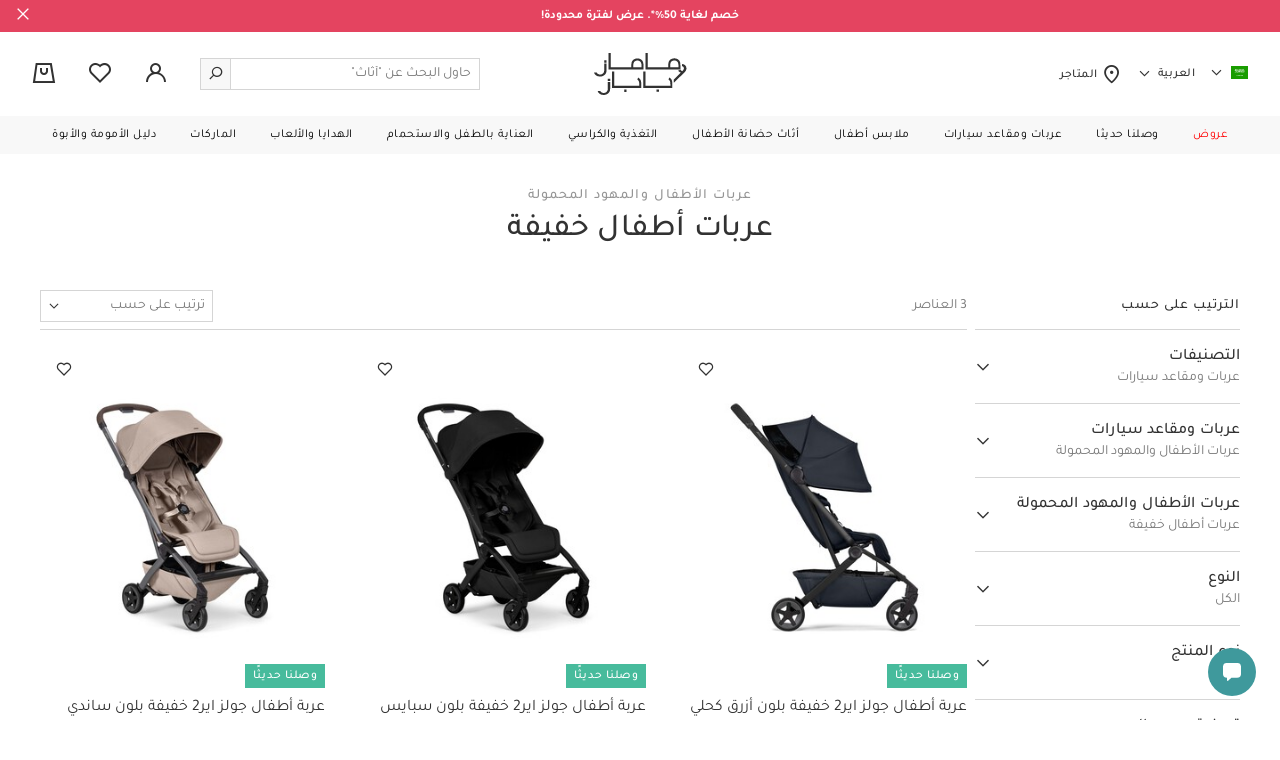

--- FILE ---
content_type: text/html;charset=UTF-8
request_url: https://mamasandpapas.com.sa/%D9%88%D8%B5%D9%84%D9%86%D8%A7-%D8%AD%D8%AF%D9%8A%D8%AB%D8%A7-%D8%B9%D8%B1%D8%A8%D8%A7%D8%AA-%D9%88%D9%85%D9%82%D8%A7%D8%B9%D8%AF-%D8%B3%D9%8A%D8%A7%D8%B1%D8%A7%D8%AA-%D8%B9%D8%B1%D8%A8%D8%A7%D8%AA-%D8%A7%D9%84%D8%A3%D8%B7%D9%81%D8%A7%D9%84-%D9%88%D8%A7%D9%84%D9%85%D9%87%D9%88%D8%AF-%D8%A7%D9%84%D9%85%D8%AD%D9%85%D9%88%D9%84%D8%A9-%D8%B9%D8%B1%D8%A8%D8%A7%D8%AA-%D8%A3%D8%B7%D9%81%D8%A7%D9%84-%D8%AE%D9%81%D9%8A%D9%81%D8%A9/
body_size: 44335
content:
<!DOCTYPE html>
<html lang="ar" dir="rtl" data-country="SA">
<head>
<!--[if gt IE 9]><!-->
<script>//common/scripts.isml</script>
<script>
    window.RESOURCE = {
        'common.error.general': "حدث خطأ ما أثناء تنفيذ طلبك. إذا استمرت هذه المشكلة، يرجى الاتصال بدعم العملاء.",
        'minicart.success.general': "تم إضافة المنتج إلى عربة التسوق",
        'in_stock': "متوفرة في المخزن"
    };
</script>

<style>
    :root {
        --forms-field-optional: ' (اختياري)';
        --chatbot-button-send: ' إرسال إلى'
    }
</style>

<script>
    window.BLMURL = {
        'Wishlist-CheckPids': '/wishlist/check'
    };
    window.siteURL = {
        'Product-Show': 'https://mamasandpapas.com.sa/on/demandware.store/Sites-MnP_SA-Site/ar_SA/Product-Show'
    };
</script>

<script>
    window.SiteSettings = {
        'country': 'SA',
        'language': 'ar',
        'staticPath': '/on/demandware.static/Sites-MnP_SA-Site/-/ar_SA/v1768315250929',
        'integrations': {
            'googleMapApiKey': 'AIzaSyBCzWtweLGRP2vlRG4gKx53cIaVtLQLKW0',
            'ignoreCountryRestriction': false
        },
        'siteName': "mnp",
        'contactUsShowNegativeAnswerCount': '3.0'
    };
</script>



<script>
    function getBrowserVersion() {
        if (navigator.userAgentData) {
            var brands = ['Google Chrome', 'Opera', 'Microsoft Edge', 'Firefox', 'Mozilla Firefox'];
            var browserVersion = navigator.userAgentData.brands.find(function (nav) {
                return brands.includes(nav.brand);
            });

            if (browserVersion) {
                return {
                    browser: browserVersion.brand.replace(/(Google|Microsoft|Mozilla)\s+/, ''),
                    version: Number(browserVersion.version)
                }
            }
        }

        var userAgent = navigator.userAgent;

        if (!!navigator.platform && /iPad|iPhone|iPod/.test(navigator.platform)) {
            return {
                browser: 'Safari',
                version: Number((userAgent.match(/((iphone|ipad|ipod).+?)(\d+)/i) || []).slice(-1))
            }
        }

        var temp;
        var result;

        var match = userAgent.match(/(opera|chrome|safari|firefox|msie|trident(?=\/))\/?\s*(\d+)/i) || [];
        if (/trident/i.test(match[1])) {
            temp = /\brv[ :]+(\d+)/g.exec(userAgent) || [];
            result = 'IE ' + (temp[1] || '');
        }

        if (match[1] === 'Chrome') {
            temp = userAgent.match(/\b(OPR|Edge)\/(\d+)/);
            if (temp != null) result = temp.slice(1).join(' ').replace('OPR', 'Opera');
        }

        match = match[2] ? [match[1], match[2]] : [navigator.appName, navigator.appVersion, '-?'];
        if ((temp = userAgent.match(/version\/(\d+)/i)) != null) { // eslint-disable-line no-cond-assign
            match.splice(1, 1, temp[1]);
        }

        var browserVersion = !!result ? result.trim().split(/\s+/g) : match.join(' ').trim().split(/\s+/g);
        var browser = browserVersion.slice(0, browserVersion.length - 1).join(' ').trim();
        var version = browserVersion[browserVersion.length - 1].split('.');

        return {
            browser: browser,
            version: Number(version[0])
        }
    }
    
    // check for browser version and redirect to browser update page if the browser version is too old
    var browserVersions = null;

    if (browserVersions) {
        var browserUpdatePage = "/on/demandware.store/Sites-MnP_SA-Site/ar_SA/Page-BrowserUpdate";
        var fullPath = window.location.pathname + window.location.search;
        var { browser, version } = getBrowserVersion();

        if (fullPath !== browserUpdatePage && browserVersions[browser] && version < browserVersions[browser]) {
            window.location = browserUpdatePage;
        }
    }
</script>

<script defer type="text/javascript" src="/on/demandware.static/Sites-MnP_SA-Site/-/ar_SA/v1768315250929/js/main.js"></script>

    <script defer type="text/javascript" src="/on/demandware.static/Sites-MnP_SA-Site/-/ar_SA/v1768315250929/js/search.js"></script>




<!--<![endif]-->
<meta charset=UTF-8 />

<meta http-equiv="x-ua-compatible" content="ie=edge" />

<meta name="viewport" content="width=device-width, initial-scale=1.0, maximum-scale=1.0, user-scalable=no" />







    


    


<title>عربات أطفال خفيفة تسوقوا للأطفال خصم بلاك فرايدي يصل لـ 50% | ماماز وباباز الرياض،جدة السعودية</title>


    <meta name="description" content="تسوقوا عربات أطفال خفيفة أونلاين على موقع ماماز وباباز في السعودية ✓ توصيل مجاني ✓ إرجاع سهل ✓ الدفع عند لااستلام" />



    <meta name="keywords" content="" />



    <link rel="alternate" href="https://mamasandpapas.ae/new-arrivals-strollers-and-car-seats-strollers-and-carrycots-buggies-and-compact-strollers/" hreflang="en-ae" />

    <link rel="alternate" href="https://mamasandpapas.ae/new-arrivals-strollers-and-car-seats-strollers-and-carrycots-buggies-and-compact-strollers/" hreflang="x-default" />

    <link rel="alternate" href="https://ar.mamasandpapas.ae/%D9%88%D8%B5%D9%84%D9%86%D8%A7-%D8%AD%D8%AF%D9%8A%D8%AB%D8%A7-%D8%B9%D8%B1%D8%A8%D8%A7%D8%AA-%D9%88%D9%85%D9%82%D8%A7%D8%B9%D8%AF-%D8%B3%D9%8A%D8%A7%D8%B1%D8%A7%D8%AA-%D8%B9%D8%B1%D8%A8%D8%A7%D8%AA-%D8%A7%D9%84%D8%A3%D8%B7%D9%81%D8%A7%D9%84-%D9%88%D8%A7%D9%84%D9%85%D9%87%D9%88%D8%AF-%D8%A7%D9%84%D9%85%D8%AD%D9%85%D9%88%D9%84%D8%A9-%D8%B9%D8%B1%D8%A8%D8%A7%D8%AA-%D8%A3%D8%B7%D9%81%D8%A7%D9%84-%D8%AE%D9%81%D9%8A%D9%81%D8%A9/" hreflang="ar-ae" />

    <link rel="alternate" href="https://mamasandpapas.com.kw/%D9%88%D8%B5%D9%84%D9%86%D8%A7-%D8%AD%D8%AF%D9%8A%D8%AB%D8%A7-%D8%B9%D8%B1%D8%A8%D8%A7%D8%AA-%D9%88%D9%85%D9%82%D8%A7%D8%B9%D8%AF-%D8%B3%D9%8A%D8%A7%D8%B1%D8%A7%D8%AA-%D8%B9%D8%B1%D8%A8%D8%A7%D8%AA-%D8%A7%D9%84%D8%A3%D8%B7%D9%81%D8%A7%D9%84-%D9%88%D8%A7%D9%84%D9%85%D9%87%D9%88%D8%AF-%D8%A7%D9%84%D9%85%D8%AD%D9%85%D9%88%D9%84%D8%A9-%D8%B9%D8%B1%D8%A8%D8%A7%D8%AA-%D8%A3%D8%B7%D9%81%D8%A7%D9%84-%D8%AE%D9%81%D9%8A%D9%81%D8%A9/" hreflang="ar-kw" />

    <link rel="alternate" href="https://en.mamasandpapas.com.kw/new-arrivals-strollers-and-car-seats-strollers-and-carrycots-buggies-and-compact-strollers/" hreflang="en-kw" />

    <link rel="alternate" href="https://mamasandpapas.com.sa/%D9%88%D8%B5%D9%84%D9%86%D8%A7-%D8%AD%D8%AF%D9%8A%D8%AB%D8%A7-%D8%B9%D8%B1%D8%A8%D8%A7%D8%AA-%D9%88%D9%85%D9%82%D8%A7%D8%B9%D8%AF-%D8%B3%D9%8A%D8%A7%D8%B1%D8%A7%D8%AA-%D8%B9%D8%B1%D8%A8%D8%A7%D8%AA-%D8%A7%D9%84%D8%A3%D8%B7%D9%81%D8%A7%D9%84-%D9%88%D8%A7%D9%84%D9%85%D9%87%D9%88%D8%AF-%D8%A7%D9%84%D9%85%D8%AD%D9%85%D9%88%D9%84%D8%A9-%D8%B9%D8%B1%D8%A8%D8%A7%D8%AA-%D8%A3%D8%B7%D9%81%D8%A7%D9%84-%D8%AE%D9%81%D9%8A%D9%81%D8%A9/" hreflang="ar-sa" />

    <link rel="alternate" href="https://en.mamasandpapas.com.sa/new-arrivals-strollers-car-seats-strollers-carrycots-buggies-compact-strollers/" hreflang="en-sa" />

    <link rel="alternate" href="https://mamasandpapas.com.bh/%D9%88%D8%B5%D9%84%D9%86%D8%A7-%D8%AD%D8%AF%D9%8A%D8%AB%D8%A7-%D8%B9%D8%B1%D8%A8%D8%A7%D8%AA-%D9%88%D9%85%D9%82%D8%A7%D8%B9%D8%AF-%D8%B3%D9%8A%D8%A7%D8%B1%D8%A7%D8%AA-%D8%B9%D8%B1%D8%A8%D8%A7%D8%AA-%D8%A7%D9%84%D8%A3%D8%B7%D9%81%D8%A7%D9%84-%D9%88%D8%A7%D9%84%D9%85%D9%87%D9%88%D8%AF-%D8%A7%D9%84%D9%85%D8%AD%D9%85%D9%88%D9%84%D8%A9-%D8%B9%D8%B1%D8%A8%D8%A7%D8%AA-%D8%A3%D8%B7%D9%81%D8%A7%D9%84-%D8%AE%D9%81%D9%8A%D9%81%D8%A9/" hreflang="ar-bh" />

    <link rel="alternate" href="https://en.mamasandpapas.com.bh/new-arrivals-strollers-and-car-seats-strollers-and-carrycots-buggies-and-compact-strollers/" hreflang="en-bh" />

    <link rel="alternate" href="https://mamasandpapas.qa/%D9%88%D8%B5%D9%84%D9%86%D8%A7-%D8%AD%D8%AF%D9%8A%D8%AB%D8%A7-%D8%B9%D8%B1%D8%A8%D8%A7%D8%AA-%D9%88%D9%85%D9%82%D8%A7%D8%B9%D8%AF-%D8%B3%D9%8A%D8%A7%D8%B1%D8%A7%D8%AA-%D8%B9%D8%B1%D8%A8%D8%A7%D8%AA-%D8%A7%D9%84%D8%A3%D8%B7%D9%81%D8%A7%D9%84-%D9%88%D8%A7%D9%84%D9%85%D9%87%D9%88%D8%AF-%D8%A7%D9%84%D9%85%D8%AD%D9%85%D9%88%D9%84%D8%A9-%D8%B9%D8%B1%D8%A8%D8%A7%D8%AA-%D8%A3%D8%B7%D9%81%D8%A7%D9%84-%D8%AE%D9%81%D9%8A%D9%81%D8%A9/" hreflang="ar-qa" />

    <link rel="alternate" href="https://en.mamasandpapas.qa/new-arrivals-strollers-car-seats-strollers-carrycots-buggies-compact-strollers/" hreflang="en-qa" />


<link rel="canonical" href="https://mamasandpapas.com.sa/%D9%88%D8%B5%D9%84%D9%86%D8%A7-%D8%AD%D8%AF%D9%8A%D8%AB%D8%A7-%D8%B9%D8%B1%D8%A8%D8%A7%D8%AA-%D9%88%D9%85%D9%82%D8%A7%D8%B9%D8%AF-%D8%B3%D9%8A%D8%A7%D8%B1%D8%A7%D8%AA-%D8%B9%D8%B1%D8%A8%D8%A7%D8%AA-%D8%A7%D9%84%D8%A3%D8%B7%D9%81%D8%A7%D9%84-%D9%88%D8%A7%D9%84%D9%85%D9%87%D9%88%D8%AF-%D8%A7%D9%84%D9%85%D8%AD%D9%85%D9%88%D9%84%D8%A9-%D8%B9%D8%B1%D8%A8%D8%A7%D8%AA-%D8%A3%D8%B7%D9%81%D8%A7%D9%84-%D8%AE%D9%81%D9%8A%D9%81%D8%A9/" />


<meta property="og:site_name" content="متجر بلومينغديلز اونلاين | أشهر والمزيد" />


    
    <meta property="og:image" content="https://mamasandpapas.com.sa/on/demandware.static/-/Library-Sites-MnPSharedLibrary/default/dw7a62bf0d/images/global/OpenGraph/logo-social.png" />



    <meta property="og:locale:alternate" content="en_AE" />

    <meta property="og:locale:alternate" content="ar_AE" />

    <meta property="og:locale:alternate" content="ar_KW" />

    <meta property="og:locale:alternate" content="en_KW" />

    <meta property="og:locale" content="ar_SA" />

    <meta property="og:locale:alternate" content="en_SA" />

    <meta property="og:locale:alternate" content="ar_BH" />

    <meta property="og:locale:alternate" content="en_BH" />

    <meta property="og:locale:alternate" content="ar_QA" />

    <meta property="og:locale:alternate" content="en_QA" />







    
    

    

    
        <meta property="al:android:url" content="mandp://new-in-buggies" />
    

    
    

    

    
        <meta property="og:image:width" content="512" />
    

    
    

    

    
        <meta property="og:type" content="product.group" />
    

    
    

    

    
        <meta property="og:image:height" content="512" />
    

    
    

    

    
        
            <meta name="robots" content="index,follow" />
        
    

    
    

    

    
        <meta property="al:ios:url" content="mandp://new-in-buggies" />
    

    
    

    

    
        <meta property="og:url" content="https://mamasandpapas.com.sa/%D9%88%D8%B5%D9%84%D9%86%D8%A7-%D8%AD%D8%AF%D9%8A%D8%AB%D8%A7-%D8%B9%D8%B1%D8%A8%D8%A7%D8%AA-%D9%88%D9%85%D9%82%D8%A7%D8%B9%D8%AF-%D8%B3%D9%8A%D8%A7%D8%B1%D8%A7%D8%AA-%D8%B9%D8%B1%D8%A8%D8%A7%D8%AA-%D8%A7%D9%84%D8%A3%D8%B7%D9%81%D8%A7%D9%84-%D9%88%D8%A7%D9%84%D9%85%D9%87%D9%88%D8%AF-%D8%A7%D9%84%D9%85%D8%AD%D9%85%D9%88%D9%84%D8%A9-%D8%B9%D8%B1%D8%A8%D8%A7%D8%AA-%D8%A3%D8%B7%D9%81%D8%A7%D9%84-%D8%AE%D9%81%D9%8A%D9%81%D8%A9/" />
    







    <meta name="smartbanner:api" content="true" />





<link rel="preload" href="/on/demandware.static/Sites-MnP_SA-Site/-/default/dwcff34c3d/fonts/icons/iconfont.woff2" as="font" type="font/woff2" crossorigin="anonymous">
<link rel="preload" href="/on/demandware.static/Sites-MnP_SA-Site/-/ar/dwa45a4f05/fonts/Tajawal/Tajawal-Regular.woff2" as="font" type="font/woff2" crossorigin="anonymous">
<link rel="preload" href="/on/demandware.static/Sites-MnP_SA-Site/-/ar/dw4a872b7c/fonts/Tajawal/Tajawal-Medium.woff2" as="font" type="font/woff2" crossorigin="anonymous">
<link rel="preload" href="/on/demandware.static/Sites-MnP_SA-Site/-/ar/dw90c1e5f4/fonts/Tajawal/Tajawal-Bold.woff2" as="font" type="font/woff2" crossorigin="anonymous">
<link rel="preload" href="/on/demandware.static/Sites-MnP_SA-Site/-/ar/dwe7c49802/fonts/Tajawal/Tajawal-Bold.woff" as="font" type="font/woff" crossorigin="anonymous">
<link rel="preload" href="/on/demandware.static/Sites-MnP_SA-Site/-/ar/dw4e15d980/fonts/Tajawal/Tajawal-Medium.woff" as="font" type="font/woff" crossorigin="anonymous">
<link rel="preload" href="/on/demandware.static/Sites-MnP_SA-Site/-/ar/dw7436138e/fonts/Tajawal/Tajawal-Regular.woff" as="font" type="font/woff" crossorigin="anonymous">



<link rel="stylesheet" href="/on/demandware.static/Sites-MnP_SA-Site/-/ar_SA/v1768315250929/css/global.css" />

    <link rel="stylesheet" href="/on/demandware.static/Sites-MnP_SA-Site/-/ar_SA/v1768315250929/css/pages/plp/pagePLP.css" />


<link href="/on/demandware.static/Sites-MnP_SA-Site/-/default/dw278d78a0/images/favicons/favicon.ico" rel="icon" />
<link rel="apple-touch-icon" sizes="180x180" href="/on/demandware.static/Sites-MnP_SA-Site/-/default/dwc626157c/images/favicons/apple-touch-icon.png" />
<link rel="icon" type="image/png" sizes="32x32" href="/on/demandware.static/Sites-MnP_SA-Site/-/default/dw96324cfb/images/favicons/favicon-32x32.png" />
<link rel="icon" type="image/png" sizes="16x16" href="/on/demandware.static/Sites-MnP_SA-Site/-/default/dwb8dfab86/images/favicons/favicon-16x16.png" />
<link rel="manifest" href="/on/demandware.static/Sites-MnP_SA-Site/-/default/dw312d436f/images/favicons/site.webmanifest" />
<link rel="mask-icon" href="/on/demandware.static/Sites-MnP_SA-Site/-/default/dw33f3e1d6/images/favicons/safari-pinned-tab.svg" color="#ffffff" />
<meta name="msapplication-TileColor" content="#da532c" />
<meta name="theme-color" content="#ffffff" />


    <meta name="google-site-verification" content="WqX46U0lsjbyBr4S6coGiLMRln4eQ9_IqBzE8i_0ZZI" />





    
        

    <script>
        window.dataLayer = window.dataLayer || [];
        window.dataLayer.push({"site_info":{"site_language":"ar","currency":"SAR","location":"US","pageType":"listing","listing_category":"new-in-buggies"},"user_info":{"is_logged_in":"no","login_type":""}});
    </script>


    

    <!-- Google Tag Manager -->
    <script>(function(w,d,s,l,i){w[l]=w[l]||[];w[l].push({'gtm.start':
    new Date().getTime(),event:'gtm.js'});var f=d.getElementsByTagName(s)[0],
    j=d.createElement(s),dl=l!='dataLayer'?'&l='+l:'';j.async=true;j.src=
    'https://www.googletagmanager.com/gtm.js?id='+i+dl;f.parentNode.insertBefore(j,f);
    })(window,document,'script','dataLayer','GTM-PCNGHL');</script>
    <!-- End Google Tag Manager -->

    <script defer src="/on/demandware.static/Sites-MnP_SA-Site/-/ar_SA/v1768315250929/js/gtm.js"></script>




    







<!-- Marketing Cloud Analytics -->
<script type="text/javascript">
if ("undefined" === typeof(_etmc)) {
  var _etmc = [];
}

if (!Array.isArray) {
  Array.isArray = function(arg) {
    return Object.prototype.toString.call(arg) === '[object Array]';
  };
}

var _etmc_temp = _etmc;
var _etmc = {

  debug: false,

  setup: function(array) {
    var l = array.length;
    for (var i = 0; i < l; i++) {
      this.callFunc(array[i]);
    }
  },

  push: function(item) {
    if (this.tracking_disabled) return;
    this.callFunc(item);
  },

  callFunc: function(array) {
    func_name = array[0];
    args = array.slice(1,3);
    this[func_name](args);
  },

  setOrgId: function(args) {
    if(Array.isArray(args[0]) === true) {
      this.org_id = args[0];
    } else {
      this.org_id = [ args[0] ];
    }
  },

  setUserInfo: function(args) {
    var user_info = args[0];
    if(this.user_info && this.user_info.email) {
      user_info.email = this.user_info.email;
    }
    this.user_info = user_info;
  },

  setFirstParty: function(args) {
    this.first_party = args[0];
  },

  setInsecure: function(args) {
    this.insecure = args[0];
  },

  doNotTrack: function() {
    this.tracking_disabled = true;
  },

  setConversionTrackingInfoFromUrl: function() {
    this.email_job_id = this.getURLParameter("sfmc_j") || this.getURLParameter("j");
    this.email = this.getURLParameter("sfmc_e") || this.getURLParameter("e");
    if (this.email != null) {
      if (this.user_info) {
        this.user_info.email = this.email;
      } else {
        this.user_info = { "email" : this.email };
      }
    }
    this.email_list_id = this.getURLParameter("sfmc_l") || this.getURLParameter("l");
    this.email_landing_url_id = this.getURLParameter("sfmc_u") || this.getURLParameter("u");
    this.email_job_batch_id = this.getURLParameter("sfmc_jb") || this.getURLParameter("jb");
    this.email_subscriber_id = this.getURLParameter("sfmc_s") || this.getURLParameter("s") || this.getURLParameter("sfmc_sub");
    this.mid = this.getURLParameter("sfmc_mid") || this.getURLParameter("mid");
  },

  isEtConversionTracking: function() {
    return (
      this.email_job_id != null &&
     (this.email != null || this.email_subscriber_id != null) &&
      this.email_list_id != null &&
      this.email_landing_url_id != null &&
      this.email_job_batch_id != null &&
      this.mid != null
    );
  },

  getCurrentLocation: function() {
    return window.location.href;
  },

  trackPageView: function(args) {
    this.setConversionTrackingInfoFromUrl();
    var pageView = args[0] || {};
    if (this.org_id) {
      pageView.title = pageView.title || document.title;
      pageView.url = pageView.url || this.getCurrentLocation();
      pageView.referrer = document.referrer;
      if (this.isEtConversionTracking()) {
        pageView.et_email                = {};
        pageView.et_email.job_id         = this.email_job_id;
        pageView.et_email.list_id        = this.email_list_id.replace(/\D+/, '');
        pageView.et_email.landing_url_id = this.email_landing_url_id;
        pageView.et_email.job_batch_id   = this.email_job_batch_id;
        pageView.et_email.subscriber_id  = this.email_subscriber_id;
        pageView.et_email.mid            = this.mid;
      }
      this.sendDataWithImage("track_page_view", pageView);
    }
  },

  trackCart: function(args) {
    var cart = args[0] || {};
    if (this.org_id) {
      var cartInfo = this.standardizeCart(cart);
      if ("clear_cart" in cart) {
        cartInfo.clear_cart = cart.clear_cart;
      }
      cartInfo.url = this.getCurrentLocation();
      this.sendDataWithImage("track_cart", cartInfo);
    }
  },

  trackConversion: function(args) {
    var cart = args[0] || [];
    var opts = args[1];
    if (this.org_id) {
      var cartInfo = this.standardizeCart(cart);
      if (cart["details"]) {
        cartInfo.details = cart["details"];
      } else if (opts) {
        if ("details" in opts) {
          cartInfo.details = opts.details;
        }
        if ("currency_code" in opts) {
          cartInfo.currency_code = opts.currency_code;
        }
      }
      cartInfo.url = this.getCurrentLocation();
      this.sendDataWithImage("track_conversion", cartInfo);
    }
  },

  trackEvent: function(args) {},

  trackWishlist: function(args) {
    var wishlist = args[0] || [];
    if (this.org_id) {
      if (wishlist != []) {
        this.sendDataWithImage("track_wishlist", wishlist);
      }
    }
  },

  trackRating: function(args){
    var rating = args[0] || {};
    if (this.org_id){
      if (rating.rating != null) {
        this.sendDataWithImage("track_rating", rating);
      }
    }
  },

  sendDataWithImage: function(endpoint, args) {
    if (this.user_info) {
      args.user_info = this.user_info;
    }
    if (this.org_id.length > 1) {
      temp_org_id = [this.org_id.shift()];
      args.child_ids = this.org_id;
      this.org_id = temp_org_id;
    }

    var collectData = encodeURIComponent(JSON.stringify(args));
    var protocolPrepend = 'https';
    if (this.insecure === true && document.location.protocol === 'http:') protocolPrepend = 'http';
    if (this.first_party) {
      collect_url = this.first_party;
    } else {
      collect_url = 'nova.collect.igodigital.com';
    }

    var image_src = protocolPrepend + '://' + collect_url + '/c2/' + this.org_id + '/' + endpoint +'?payload=' + collectData;
    var image_tag = document.createElement('img');
    image_tag.src = image_src;
    image_tag.style.display = 'none';
    image_tag.width = '0';
    image_tag.height = '0';
    image_tag.title = 'blank image';
    image_tag.alt = '';
    image_tag.setAttribute('aria-hidden', 'true');

    if (this.debug) {
      console.log(args);
      console.log(image_tag.outerHTML);
    } else {
      var etmc_element = document.createElement('div');
      etmc_element.style.display = "none";
      etmc_element.innerHTML = image_tag.outerHTML;
      document.body.appendChild(etmc_element);
    }
  },

  standardizeCart: function(cart){
    var cartInfo = {};
    if (Array.isArray(cart) === true) {
      cartInfo = { "cart": cart };
    } else if ("cart" in cart) {
      cartInfo = cart;
    } else if ("item" in cart) {
      cartInfo = { "cart": [cart] };
    }
    return cartInfo;
  },

  updateItem: function(args) {
    var rec_items = args[0];
    if (rec_items !== null) {
      var items_to_update = null;

      if (!Array.isArray(rec_items)) {
        rec_items = [rec_items];
      }

      var valid_items = [];

      for (var i in rec_items) {
        if (rec_items.hasOwnProperty(i)) {
          this.setDefaultItemValues(rec_items[i]);
          if (this.hasRequiredFields(rec_items[i])) {
            valid_items.push(rec_items[i]);
          } else {
            console.log("ETMC update_rec_item error: required fields were missing from " + JSON.stringify(rec_items[i]));
          }
        }
      }

      if (valid_items.length > 0) {
        items_to_update = valid_items;
      }

      if (items_to_update !== null) {
        this.sendDataWithImage("update_item", items_to_update);
      }
    }
  },

  getURLParameter: function(paramName) {
    var regex = new RegExp('[?|&]' + paramName + '=' + '([^&;]+?)(&|#|;|$)');
    var matches = regex.exec(window.location.search) || [,""];
    var parameterValue = matches[1].replace(/\+/g, '%20');
    return decodeURIComponent(parameterValue) || null;
  },

  hasRequiredFields: function(item) {
    var isValid = item["item"] !== undefined && item["url"] !== undefined;

    if (isValid) {
      var item_type = item["item_type"];
      if (this.shouldValidateName(item_type)) {
        isValid = item["name"] != undefined;
      } else if (item_type === "banner") {
        isValid = item["image_url"] !== undefined &&
          (item["banner_size"] !== undefined || item["location_size"] !== undefined);
      }
    }
    return isValid;
  },

  shouldValidateName: function(item_type) {
    return item_type == undefined || item_type === "product" || item_type === "content" || item_type === "asset";
  },

  setDefaultItemValues: function(item) {
    if (item["item_type"] == undefined){
      item["item_type"] = "content";
    }
    if (item["url"] == undefined) {
      item["url"] = window.location.href;
    }
    if (item["item_type"] !== "banner" && item["item_type"] !== "asset" && item["name"] == undefined) {
      item["name"] = document.title;
    }
  }
};

_etmc.setup(_etmc_temp);</script>
<!-- End Marketing Cloud Analytics -->


<script type="text/javascript">//<!--
/* <![CDATA[ (head-active_data.js) */
var dw = (window.dw || {});
dw.ac = {
    _analytics: null,
    _events: [],
    _category: "",
    _searchData: "",
    _anact: "",
    _anact_nohit_tag: "",
    _analytics_enabled: "true",
    _timeZone: "Asia/Riyadh",
    _capture: function(configs) {
        if (Object.prototype.toString.call(configs) === "[object Array]") {
            configs.forEach(captureObject);
            return;
        }
        dw.ac._events.push(configs);
    },
	capture: function() { 
		dw.ac._capture(arguments);
		// send to CQ as well:
		if (window.CQuotient) {
			window.CQuotient.trackEventsFromAC(arguments);
		}
	},
    EV_PRD_SEARCHHIT: "searchhit",
    EV_PRD_DETAIL: "detail",
    EV_PRD_RECOMMENDATION: "recommendation",
    EV_PRD_SETPRODUCT: "setproduct",
    applyContext: function(context) {
        if (typeof context === "object" && context.hasOwnProperty("category")) {
        	dw.ac._category = context.category;
        }
        if (typeof context === "object" && context.hasOwnProperty("searchData")) {
        	dw.ac._searchData = context.searchData;
        }
    },
    setDWAnalytics: function(analytics) {
        dw.ac._analytics = analytics;
    },
    eventsIsEmpty: function() {
        return 0 == dw.ac._events.length;
    }
};
/* ]]> */
// -->
</script>
<script type="text/javascript">//<!--
/* <![CDATA[ (head-cquotient.js) */
var CQuotient = window.CQuotient = {};
CQuotient.clientId = 'bdsp-MnP_SA';
CQuotient.realm = 'BDSP';
CQuotient.siteId = 'MnP_SA';
CQuotient.instanceType = 'prd';
CQuotient.locale = 'ar_SA';
CQuotient.fbPixelId = '__UNKNOWN__';
CQuotient.activities = [];
CQuotient.cqcid='';
CQuotient.cquid='';
CQuotient.cqeid='';
CQuotient.cqlid='';
CQuotient.apiHost='api.cquotient.com';
/* Turn this on to test against Staging Einstein */
/* CQuotient.useTest= true; */
CQuotient.useTest = ('true' === 'false');
CQuotient.initFromCookies = function () {
	var ca = document.cookie.split(';');
	for(var i=0;i < ca.length;i++) {
	  var c = ca[i];
	  while (c.charAt(0)==' ') c = c.substring(1,c.length);
	  if (c.indexOf('cqcid=') == 0) {
		CQuotient.cqcid=c.substring('cqcid='.length,c.length);
	  } else if (c.indexOf('cquid=') == 0) {
		  var value = c.substring('cquid='.length,c.length);
		  if (value) {
		  	var split_value = value.split("|", 3);
		  	if (split_value.length > 0) {
			  CQuotient.cquid=split_value[0];
		  	}
		  	if (split_value.length > 1) {
			  CQuotient.cqeid=split_value[1];
		  	}
		  	if (split_value.length > 2) {
			  CQuotient.cqlid=split_value[2];
		  	}
		  }
	  }
	}
}
CQuotient.getCQCookieId = function () {
	if(window.CQuotient.cqcid == '')
		window.CQuotient.initFromCookies();
	return window.CQuotient.cqcid;
};
CQuotient.getCQUserId = function () {
	if(window.CQuotient.cquid == '')
		window.CQuotient.initFromCookies();
	return window.CQuotient.cquid;
};
CQuotient.getCQHashedEmail = function () {
	if(window.CQuotient.cqeid == '')
		window.CQuotient.initFromCookies();
	return window.CQuotient.cqeid;
};
CQuotient.getCQHashedLogin = function () {
	if(window.CQuotient.cqlid == '')
		window.CQuotient.initFromCookies();
	return window.CQuotient.cqlid;
};
CQuotient.trackEventsFromAC = function (/* Object or Array */ events) {
try {
	if (Object.prototype.toString.call(events) === "[object Array]") {
		events.forEach(_trackASingleCQEvent);
	} else {
		CQuotient._trackASingleCQEvent(events);
	}
} catch(err) {}
};
CQuotient._trackASingleCQEvent = function ( /* Object */ event) {
	if (event && event.id) {
		if (event.type === dw.ac.EV_PRD_DETAIL) {
			CQuotient.trackViewProduct( {id:'', alt_id: event.id, type: 'raw_sku'} );
		} // not handling the other dw.ac.* events currently
	}
};
CQuotient.trackViewProduct = function(/* Object */ cqParamData){
	var cq_params = {};
	cq_params.cookieId = CQuotient.getCQCookieId();
	cq_params.userId = CQuotient.getCQUserId();
	cq_params.emailId = CQuotient.getCQHashedEmail();
	cq_params.loginId = CQuotient.getCQHashedLogin();
	cq_params.product = cqParamData.product;
	cq_params.realm = cqParamData.realm;
	cq_params.siteId = cqParamData.siteId;
	cq_params.instanceType = cqParamData.instanceType;
	cq_params.locale = CQuotient.locale;
	
	if(CQuotient.sendActivity) {
		CQuotient.sendActivity(CQuotient.clientId, 'viewProduct', cq_params);
	} else {
		CQuotient.activities.push({activityType: 'viewProduct', parameters: cq_params});
	}
};
/* ]]> */
// -->
</script>
<!-- Demandware Apple Pay -->

<style type="text/css">ISAPPLEPAY{display:inline}.dw-apple-pay-button,.dw-apple-pay-button:hover,.dw-apple-pay-button:active{background-color:black;background-image:-webkit-named-image(apple-pay-logo-white);background-position:50% 50%;background-repeat:no-repeat;background-size:75% 60%;border-radius:5px;border:1px solid black;box-sizing:border-box;margin:5px auto;min-height:30px;min-width:100px;padding:0}
.dw-apple-pay-button:after{content:'Apple Pay';visibility:hidden}.dw-apple-pay-button.dw-apple-pay-logo-white{background-color:white;border-color:white;background-image:-webkit-named-image(apple-pay-logo-black);color:black}.dw-apple-pay-button.dw-apple-pay-logo-white.dw-apple-pay-border{border-color:black}</style>



</head>


<body class="l-body   ">



<div class="hybrid-app-data" data-one-signal-data-url="https://mamasandpapas.com.sa/on/demandware.store/Sites-MnP_SA-Site/ar_SA/HybridApp-OneSignalData">
    
</div>




    <!-- Google Tag Manager (noscript) -->
    <noscript><iframe src="https://www.googletagmanager.com/ns.html?id=GTM-PCNGHL"
    height="0" width="0" style="display:none;visibility:hidden"></iframe></noscript>
    <!-- End Google Tag Manager (noscript) -->









<div class="l-page js-page "
data-action="Search-Show"
data-querystring="cgid=new-in-buggies"
>

<div class="b-topbanner js-header__banner d-none">
    
	 


	












































	
		
    
    <div class="content-asset"><!-- dwMarker="content" dwContentID="84ca0ee965634df79f6c173b96" -->
        <div class="text-center m-text--p-xs m-padding-v-7 m-padding-x-10" style="background-color:#E44460;color: #ffffff; direction:rtl !important;"><a class="b-link" href="https://mamasandpapas.com.sa/sale/" style="text-decoration:none;direction:rtl !important;"><strong>خصم لغاية 50%*. عرض لفترة محدودة!</strong></a></div>
    </div> <!-- End content-asset -->



	

 
	
    <button type="button" class="b-topbanner__close js-header__banner-close">
        

<span class="b-icon icon icon-close m-text--icon-medium" aria-hidden="true"></span>

    </button>
</div>
<header class="b-header js-header js-sticky-el">
    <div class="b-header__wrapper">
        <div class="b-header__inner">
            <div class="b-header__main container-fluid">
                <div class="b-header__localemenu">
    <div class="b-header__localemenu-desktop m-hidden--mobile">
        












































<div class="b-country-selector dropdown js-country-selector"
    data-url="/locale/set"
>
    <div class="b-country-selector__dropdown-wrapper">
        <span class="b-country-selector__toggle" id="dropdownCountrySelector" data-toggle="dropdown" aria-haspopup="true" role="tabpanel" aria-expanded="false">
            

<span class="b-icon flag-icon flag-icon-sa b-country-selector__icon" aria-hidden="true"></span>

            

<span class="b-icon icon icon-chevron-down b-country-selector__arrow" aria-hidden="true"></span>

            <span class="b-country-selector__country-code h-visually-hidden">السعودية</span>
        </span>
        <div class="b-menudrop m-side--left dropdown-menu js-dropdown-menu" aria-labelledby="dropdownCountrySelector">
            <div class="b-menudrop__inner">
                <ul class="b-menudrop__list" role="listbox">
                    
                        <li class="b-menudrop__item">
                            <a class="b-menudrop__link js-country-selector-link"
                                href="#"
                                data-locale="ar_AE"
                            >
                                

<span class="b-icon flag-icon flag-icon-ae b-menudrop__item-icon" aria-hidden="true"></span>

                                <span class="b-menudrop__text">الإمارات العربية المتحدة</span>
                            </a>
                        </li>
                    
                        <li class="b-menudrop__item">
                            <a class="b-menudrop__link js-country-selector-link"
                                href="#"
                                data-locale="ar_KW"
                            >
                                

<span class="b-icon flag-icon flag-icon-kw b-menudrop__item-icon" aria-hidden="true"></span>

                                <span class="b-menudrop__text">الكويت</span>
                            </a>
                        </li>
                    
                        <li class="b-menudrop__item">
                            <a class="b-menudrop__link js-country-selector-link"
                                href="#"
                                data-locale="ar_BH"
                            >
                                

<span class="b-icon flag-icon flag-icon-bh b-menudrop__item-icon" aria-hidden="true"></span>

                                <span class="b-menudrop__text">بحرين</span>
                            </a>
                        </li>
                    
                        <li class="b-menudrop__item">
                            <a class="b-menudrop__link js-country-selector-link"
                                href="#"
                                data-locale="ar_QA"
                            >
                                

<span class="b-icon flag-icon flag-icon-qa b-menudrop__item-icon" aria-hidden="true"></span>

                                <span class="b-menudrop__text">قطر</span>
                            </a>
                        </li>
                    
                </ul>
            </div>
        </div>
    </div>

    <div class="b-country-selector__lang-dropdown dropdown">
        <span class="b-country-selector__lang-name b-header__localemenu-link" id="dropdownLanguageSelector" data-toggle="dropdown" aria-haspopup="true" aria-expanded="false">
            العربية
            

<span class="b-icon icon icon-chevron-down b-country-selector__arrow" aria-hidden="true"></span>

        </span>
        <div class="b-menudrop m-side--left dropdown-menu js-dropdown-menu" aria-labelledby="dropdownLanguageSelector">
            <div class="b-menudrop__inner">
                <ul class="b-menudrop__list" role="listbox">
                    
                        <li class="b-menudrop__item">
                            <a class="b-menudrop__link js-country-selector-link" href="#"
                                data-locale="en_SA"
                            >
                                English
                            </a>
                        </li>
                    
                </ul>
            </div>
        </div>
    </div>
</div>

        <a class="b-header__localemenu-link" href="/stores">
            

<span class="b-icon icon icon-location m-text--icon" aria-hidden="true"></span>

            المتاجر
        </a>
    </div>
    <button class="b-header__menu-toggle js-header__menu-toggle m-hidden--desktop"
        type="button" aria-controls="sg-navbar-collapse" aria-expanded="false"
        aria-label="تبديل الملاحة"
    >
        

<span class="b-icon icon icon-menu m-text--icon-large" aria-hidden="true"></span>

    </button>
</div>
<div class="b-header__logo">
    
    <p class="b-header-logo">

    <a class="b-header-logo__link" href="/" title="ماماز وباباز الصفحة الرئيسية">
        
            <img class="b-header-logo__image m-hidden--mobile" src="/on/demandware.static/Sites-MnP_SA-Site/-/ar/dw9c893bb7/images/logo.svg" alt="ماماز وباباز" />
            <img class="b-header-logo__image m-hidden--desktop" src="/on/demandware.static/Sites-MnP_SA-Site/-/ar/dw86fb1e86/images/logo-small.svg" alt="ماماز وباباز" />

            <span class="b-header-logo__link-text h-visually-hidden">ماماز وباباز</span>
        
    </a>

    </p>


</div>
<div class="b-header__usermenu">
    <div class="b-mainsearch js-mainsearch b-header__usermenu-item d-xl-block">
    <div class="b-mainsearch__inner js-mainsearch__inner">
        <div class="b-mainsearch__header d-xl-none">
            <div class="b-mainsearch__title">
                البحث ماما وباباس
            </div>
            <button class="b-mainsearch__close js-search-toggle" type="button">
                

<span class="b-icon icon icon-close m-text--icon" aria-hidden="true"></span>

            </button>
        </div>
        
        


<div class="b-search">
    <form role="search"
        action="/search"
        method="get"
        name="simpleSearch"
        class="b-mainsearch__form js-mainsearch__form"
        data-category-root-id="root"
        data-content-folder-id="false"
    >
        <div class="b-search__input-field js-field">
            <div class="b-search__input-holder f-field__control-holder">
                <input class="form-control js-input b-search__input js-mainsearch-input
                    f-input f-input--not-validate f-input--size-sm m-show-reset-on-value"
                    type="search"
                    name="q"
                    value=""
                    placeholder="حاول البحث عن &quot;أثاث&quot;"
                    autocomplete="off"
                    aria-haspopup="listbox"
                    aria-autocomplete="list"
                    aria-label="البحث عن منتجات أو ماركات"
                />
                <button type="button" class="f-input__btn f-input__reset-btn js-input-reset b-button-toggle">
    

<span class="b-icon icon icon-search-dismiss " aria-hidden="true"></span>

</button>

                
                <button type="submit" name="search-button" class="b-search__submit" aria-label="كلمات البحث">
                    

<span class="b-icon icon icon-search m-icon--flip" aria-hidden="true"></span>

                </button>
            </div>
        </div>
        
            <div class="b-suggestions-wrapper js-suggestions-wrapper" data-url="/suggestions"></div>
        
        <input type="hidden" value="ar_SA" name="lang" />
    </form>
</div>

    </div>
</div>
<button class="b-header__menu-search js-search-toggle d-xl-none" type="button" aria-label="حاول البحث عن &quot;أثاث&quot;">
    

<span class="b-icon icon icon-search m-text--icon-large m-icon--flip" aria-hidden="true"></span>

</button>

    












































<div class="b-header__usermenu-item b-headeraccount">
    
        <a href="https://mamasandpapas.com.sa/oauth/login" class="b-headeraccount__link">
            

<span class="b-icon icon icon-account m-text--icon-large" aria-hidden="true"></span>

        </a>
    
</div>

<div class="b-header__usermenu-item b-headerwishlist">
    <a href="https://mamasandpapas.com.sa/wishlist" class="b-headerwishlist__link"
        
            data-toggle="modal"
            data-target="#loginFormModal"
        
    >
        

<span class="b-icon icon icon-heart m-text--icon-large" aria-hidden="true"></span>

    </a>
</div>

    <div class="b-header__usermenu-item b-minicart-holder minicart js-minicart-holder"
        data-action-url="/on/demandware.store/Sites-MnP_SA-Site/ar_SA/Cart-MiniCartShow"
    >
        












































<div class="b-headerminicart js-headerminicart" data-cart-items-count="0">
    <a class="b-headerminicart__link js-minicart-link"
        title="حقيبة التسوق 0 منتجات"
        href="/bag"
        aria-label="حقيبة التسوق 0 منتجات" aria-haspopup="true"
    >
        

<span class="b-icon icon icon-cart b-headerminicart__icon m-text--icon-large" aria-hidden="true"></span>

        <span class="b-headerminicart__qty js-minicart-quantity h-visually-hidden">
            0
        </span>
    </a>
    <div class="js-products-in-bag" data-products-in-bag=""></div>
    <div class="b-headerminicart__flyout js-minicart-flyout"></div>
</div>

    </div>
</div>

            </div>
            <div class="b-header__megamenu container-fluid">
                <nav class="b-megamenu js-megamenu">
    <div class="b-megamenu__search m-hidden--desktop">
        <button class="b-megamenu__search-btn js-search-toggle d-xl-none" type="button" aria-label="حاول البحث عن &quot;أثاث&quot;">
            <span class="b-megamenu__search-btn-text">البحث ماما وباباس...</span>
            

<span class="b-icon icon icon-search m-text--icon m-icon--flip" aria-hidden="true"></span>

        </button>
    </div>
    <div class="b-megamenu__nav-wrapper js-megamenu__nav-wrapper" id="sg-navbar-collapse" role="menu">
        












































<nav>
    <div class="container b-megamenu__nav-container" role="navigation">
        <ul class="b-nav" role="menu" itemscope itemtype="http://schema.org/SiteNavigationElement">
            
                
                    
                    

                    
                        <li itemprop="name" class="b-nav__item b-nav__item--has-children js-has-children js-nav-item" role="presentation">
                            <div class="b-nav__item-wrapper">
                                <a itemprop="url" class="b-nav__item-link b-nav__level--1"
                                    href="/sale/" data-id="offers" role="button" tabindex="0" aria-haspopup="true" aria-expanded="false"
                                    style="color: #FF0000;text-transform:capitalize;"
                                >
                                    <span>عروض</span>
                                </a>
                                <div class="js-dropdown-trigger b-nav__item-right-icons">
                                    

<span class="b-icon icon icon-plus b-nav__item-right-icon b-nav__item--icon-plus" aria-hidden="true"></span>

                                    

<span class="b-icon icon icon-minus b-nav__item-right-icon b-nav__item--icon-minus" aria-hidden="true"></span>

                                </div>
                            </div>
                            <div class="b-megamenu__dropdown js-megamenu__dropdown b-megamenu__category-level-1">
                                
	 

	
                                
                                    <div class="container b-megamenu__dropdown-container">
                                        
                                            <div class="b-megamenu__dropdownmenu js-megamenu__dropdown b-megamenu__category-level-1 m-hidden--mobile">
    <div class="b-dropdown-json">
        
            
                <ul class="b-nav__item b-nav__level--2">
                    
                        
                        <li class="b-nav__item b-nav__level--2 " itemprop="name">
    <a itemprop="url" href="https://mamasandpapas.com.sa/offers-sale/" class="b-nav__item-link b-nav__level--2"
        
    >
        
            عروض خصم حتى 50%
        
    </a>
</li>


    
        
        <li class="b-nav__item b-nav__level--3 b-nav__item-link-custom" itemprop="name">
    <a itemprop="url" href="https://mamasandpapas.com.sa/offer-sale-strollers/" class="b-nav__item-link b-nav__level--3"
        
    >
        
            خصم لغاية 50% على لوازم السفر
        
    </a>
</li>



    
        
        <li class="b-nav__item b-nav__level--3 b-nav__item-link-custom" itemprop="name">
    <a itemprop="url" href="https://mamasandpapas.com.sa/offers-sale-nursery/" class="b-nav__item-link b-nav__level--3"
        
    >
        
            خصم 50% على أساسيات غرف نوم الأطفال
        
    </a>
</li>



    
        
        <li class="b-nav__item b-nav__level--3 b-nav__item-link-custom" itemprop="name">
    <a itemprop="url" href="https://mamasandpapas.com.sa/offers-sale-feeding/" class="b-nav__item-link b-nav__level--3"
        
    >
        
            خصم 50% على لوازم التغذية والكراسي
        
    </a>
</li>



    
        
        <li class="b-nav__item b-nav__level--3 b-nav__item-link-custom" itemprop="name">
    <a itemprop="url" href="https://mamasandpapas.com.sa/offers-sale-babywear/" class="b-nav__item-link b-nav__level--3"
        
    >
        
            خصم 50% على ملابس الأطفال
        
    </a>
</li>



    
        
        <li class="b-nav__item b-nav__level--3 b-nav__item-link-custom" itemprop="name">
    <a itemprop="url" href="https://mamasandpapas.com.sa/offers-sale-gifts-toys/" class="b-nav__item-link b-nav__level--3"
        
    >
        
            خصم 50% على الهدايا والألعاب
        
    </a>
</li>



    


                    
                </ul>
            
        
            
                <ul class="b-nav__item b-nav__level--2">
                    
                        
                        <li class="b-nav__item b-nav__level--2 " itemprop="name">
    <a itemprop="url" href="https://mamasandpapas.com.sa/offers-travel-bundles/" class="b-nav__item-link b-nav__level--2"
        
    >
        
             خصم لغاية 50% على أطقم عربات الأطفال
        
    </a>
</li>


    
        
        <li class="b-nav__item b-nav__level--3 " itemprop="name">
    <a itemprop="url" href="https://mamasandpapas.com.sa/offers-travel-bundles-two-piece/" class="b-nav__item-link b-nav__level--3"
        
    >
        
            أطقم تنقل تشمل 2 قطع
        
    </a>
</li>



    
        
        <li class="b-nav__item b-nav__level--3 " itemprop="name">
    <a itemprop="url" href="https://mamasandpapas.com.sa/offers-travel-bundles-three-piece/" class="b-nav__item-link b-nav__level--3"
        
    >
        
            أطقم تنقل تشمل 3 قطع
        
    </a>
</li>



    
        
        <li class="b-nav__item b-nav__level--3 " itemprop="name">
    <a itemprop="url" href="https://mamasandpapas.com.sa/offers-travel-bundles-five-piece/" class="b-nav__item-link b-nav__level--3"
        
    >
        
            أطقم تنقل تشمل 5 قطع
        
    </a>
</li>



    


                    
                        
                        <li class="b-nav__item b-nav__level--2 " itemprop="name">
    <a itemprop="url" href="https://mamasandpapas.com.sa/offers-25-off-selected-furniture-collections/" class="b-nav__item-link b-nav__level--2"
        
    >
        
            خصم لغاية 30% على أطقم أثاث
        
    </a>
</li>



                    
                </ul>
            
        
            
                <ul class="b-nav__item b-nav__level--2">
                    
                        
                        <li class="b-nav__item b-nav__level--2 " itemprop="name">
    <a itemprop="url" href="https://mamasandpapas.com.sa/offers-babywear/" class="b-nav__item-link b-nav__level--2"
        
    >
        
            خصم 50% على ملابس الأطفال
        
    </a>
</li>


    
        
        <li class="b-nav__item b-nav__level--3 " itemprop="name">
    <a itemprop="url" href="https://mamasandpapas.com.sa/offers-multipacks-sale/" class="b-nav__item-link b-nav__level--3"
        
    >
        
            أطقم متعددة القطع بسعر 79 ر.س
        
    </a>
</li>



    
        
        <li class="b-nav__item b-nav__level--3 " itemprop="name">
    <a itemprop="url" href="https://mamasandpapas.com.sa/offers-multipacks-dido/" class="b-nav__item-link b-nav__level--3"
        
    >
        
            أطقم متعددة القطع - اشتري 2 بسعر 240 ر.س
        
    </a>
</li>



    
        
        <li class="b-nav__item b-nav__level--3 b-nav__item-link-custom" itemprop="name">
    <a itemprop="url" href="https://mamasandpapas.com.sa/offers-babywear-bucket-2/" class="b-nav__item-link b-nav__level--3"
        
    >
        
            ملابس الأطفال من 19 &ndash; 49 ر.س
        
    </a>
</li>



    
        
        <li class="b-nav__item b-nav__level--3 b-nav__item-link-custom" itemprop="name">
    <a itemprop="url" href="https://mamasandpapas.com.sa/offers-babywear-bucket-3/" class="b-nav__item-link b-nav__level--3"
        
    >
        
            ملابس الأطفال من 50 &ndash; 100 ر.س
        
    </a>
</li>



    
        
        <li class="b-nav__item b-nav__level--3 b-nav__item-link-custom" itemprop="name">
    <a itemprop="url" href="https://mamasandpapas.com.sa/offers-babywear-bucket-4/" class="b-nav__item-link b-nav__level--3"
        
    >
        
            ملابس الأطفال من 100 ر.س
        
    </a>
</li>



    


                    
                </ul>
            
        
    </div>
</div>

<div class="b-megamenu__dropdownmenu js-megamenu__dropdown b-megamenu__category-level-1 m-hidden--desktop">
    <ul class="b-megamenu__dropdown-list">
        
            
                <li itemprop="name" class="b-nav__item js-has-children b-nav__item--has-children">
                    <div class="b-nav__item-wrapper">
                        <a itemprop="url" class="b-nav__item-link b-nav__level--2" href="https://mamasandpapas.com.sa/offers-sale/">
                            عروض خصم حتى 50%
                        </a>
                        
                            <div class="js-dropdown-trigger b-nav__item-right-icons">
                                

<span class="b-icon icon icon-plus b-nav__item-right-icon b-nav__item--icon-plus" aria-hidden="true"></span>

                                

<span class="b-icon icon icon-minus b-nav__item-right-icon b-nav__item--icon-minus" aria-hidden="true"></span>

                            </div>
                        
                    </div>

                    <div class="b-megamenu__dropdown js-megamenu__dropdown b-megamenu__category-level-1 m-hidden--desktop">
                        <ul class="b-megamenu__dropdown-list">
                            
                                <li class="b-nav__item" itemprop="name">
                                    <a itemprop="url" class="b-nav__item-link b-nav__level--3"
                                        href="https://mamasandpapas.com.sa/offer-sale-strollers/">
                                        خصم لغاية 50% على لوازم السفر
                                    </a>
                                </li>
                            
                                <li class="b-nav__item" itemprop="name">
                                    <a itemprop="url" class="b-nav__item-link b-nav__level--3"
                                        href="https://mamasandpapas.com.sa/offers-sale-nursery/">
                                        خصم 50% على أساسيات غرف نوم الأطفال
                                    </a>
                                </li>
                            
                                <li class="b-nav__item" itemprop="name">
                                    <a itemprop="url" class="b-nav__item-link b-nav__level--3"
                                        href="https://mamasandpapas.com.sa/offers-sale-feeding/">
                                        خصم 50% على لوازم التغذية والكراسي
                                    </a>
                                </li>
                            
                                <li class="b-nav__item" itemprop="name">
                                    <a itemprop="url" class="b-nav__item-link b-nav__level--3"
                                        href="https://mamasandpapas.com.sa/offers-sale-babywear/">
                                        خصم 50% على ملابس الأطفال
                                    </a>
                                </li>
                            
                                <li class="b-nav__item" itemprop="name">
                                    <a itemprop="url" class="b-nav__item-link b-nav__level--3"
                                        href="https://mamasandpapas.com.sa/offers-sale-gifts-toys/">
                                        خصم 50% على الهدايا والألعاب
                                    </a>
                                </li>
                            
                        </ul>
                    </div>
                </li>
            
        
            
                <li itemprop="name" class="b-nav__item js-has-children b-nav__item--has-children">
                    <div class="b-nav__item-wrapper">
                        <a itemprop="url" class="b-nav__item-link b-nav__level--2" href="https://mamasandpapas.com.sa/offers-travel-bundles/">
                             خصم لغاية 50% على أطقم عربات الأطفال
                        </a>
                        
                            <div class="js-dropdown-trigger b-nav__item-right-icons">
                                

<span class="b-icon icon icon-plus b-nav__item-right-icon b-nav__item--icon-plus" aria-hidden="true"></span>

                                

<span class="b-icon icon icon-minus b-nav__item-right-icon b-nav__item--icon-minus" aria-hidden="true"></span>

                            </div>
                        
                    </div>

                    <div class="b-megamenu__dropdown js-megamenu__dropdown b-megamenu__category-level-1 m-hidden--desktop">
                        <ul class="b-megamenu__dropdown-list">
                            
                                <li class="b-nav__item" itemprop="name">
                                    <a itemprop="url" class="b-nav__item-link b-nav__level--3"
                                        href="https://mamasandpapas.com.sa/offers-travel-bundles-two-piece/">
                                        أطقم تنقل تشمل 2 قطع
                                    </a>
                                </li>
                            
                                <li class="b-nav__item" itemprop="name">
                                    <a itemprop="url" class="b-nav__item-link b-nav__level--3"
                                        href="https://mamasandpapas.com.sa/offers-travel-bundles-three-piece/">
                                        أطقم تنقل تشمل 3 قطع
                                    </a>
                                </li>
                            
                                <li class="b-nav__item" itemprop="name">
                                    <a itemprop="url" class="b-nav__item-link b-nav__level--3"
                                        href="https://mamasandpapas.com.sa/offers-travel-bundles-five-piece/">
                                        أطقم تنقل تشمل 5 قطع
                                    </a>
                                </li>
                            
                        </ul>
                    </div>
                </li>
            
                <li itemprop="name" class="b-nav__item ">
                    <div class="b-nav__item-wrapper">
                        <a itemprop="url" class="b-nav__item-link b-nav__level--2" href="https://mamasandpapas.com.sa/offers-25-off-selected-furniture-collections/">
                            خصم لغاية 30% على أطقم أثاث
                        </a>
                        
                    </div>

                    <div class="b-megamenu__dropdown js-megamenu__dropdown b-megamenu__category-level-1 m-hidden--desktop">
                        <ul class="b-megamenu__dropdown-list">
                            
                        </ul>
                    </div>
                </li>
            
        
            
                <li itemprop="name" class="b-nav__item js-has-children b-nav__item--has-children">
                    <div class="b-nav__item-wrapper">
                        <a itemprop="url" class="b-nav__item-link b-nav__level--2" href="https://mamasandpapas.com.sa/offers-babywear/">
                            خصم 50% على ملابس الأطفال
                        </a>
                        
                            <div class="js-dropdown-trigger b-nav__item-right-icons">
                                

<span class="b-icon icon icon-plus b-nav__item-right-icon b-nav__item--icon-plus" aria-hidden="true"></span>

                                

<span class="b-icon icon icon-minus b-nav__item-right-icon b-nav__item--icon-minus" aria-hidden="true"></span>

                            </div>
                        
                    </div>

                    <div class="b-megamenu__dropdown js-megamenu__dropdown b-megamenu__category-level-1 m-hidden--desktop">
                        <ul class="b-megamenu__dropdown-list">
                            
                                <li class="b-nav__item" itemprop="name">
                                    <a itemprop="url" class="b-nav__item-link b-nav__level--3"
                                        href="https://mamasandpapas.com.sa/offers-multipacks-sale/">
                                        أطقم متعددة القطع بسعر 79 ر.س
                                    </a>
                                </li>
                            
                                <li class="b-nav__item" itemprop="name">
                                    <a itemprop="url" class="b-nav__item-link b-nav__level--3"
                                        href="https://mamasandpapas.com.sa/offers-multipacks-dido/">
                                        أطقم متعددة القطع - اشتري 2 بسعر 240 ر.س
                                    </a>
                                </li>
                            
                                <li class="b-nav__item" itemprop="name">
                                    <a itemprop="url" class="b-nav__item-link b-nav__level--3"
                                        href="https://mamasandpapas.com.sa/offers-babywear-bucket-2/">
                                        ملابس الأطفال من 19 &ndash; 49 ر.س
                                    </a>
                                </li>
                            
                                <li class="b-nav__item" itemprop="name">
                                    <a itemprop="url" class="b-nav__item-link b-nav__level--3"
                                        href="https://mamasandpapas.com.sa/offers-babywear-bucket-3/">
                                        ملابس الأطفال من 50 &ndash; 100 ر.س
                                    </a>
                                </li>
                            
                                <li class="b-nav__item" itemprop="name">
                                    <a itemprop="url" class="b-nav__item-link b-nav__level--3"
                                        href="https://mamasandpapas.com.sa/offers-babywear-bucket-4/">
                                        ملابس الأطفال من 100 ر.س
                                    </a>
                                </li>
                            
                        </ul>
                    </div>
                </li>
            
        
    </ul>
</div>

                                        
                                    </div>
                                
                            </div>
                        </li>
                    
                
                    
                    

                    
                        <li itemprop="name" class="b-nav__item b-nav__item--has-children js-has-children js-nav-item" role="presentation">
                            <div class="b-nav__item-wrapper">
                                <a itemprop="url" class="b-nav__item-link b-nav__level--1"
                                    href="/new-in/" data-id="new-in" role="button" tabindex="0" aria-haspopup="true" aria-expanded="false"
                                    style="color: #000000;text-transform:capitalize;"
                                >
                                    <span>وصلنا حديثا</span>
                                </a>
                                <div class="js-dropdown-trigger b-nav__item-right-icons">
                                    

<span class="b-icon icon icon-plus b-nav__item-right-icon b-nav__item--icon-plus" aria-hidden="true"></span>

                                    

<span class="b-icon icon icon-minus b-nav__item-right-icon b-nav__item--icon-minus" aria-hidden="true"></span>

                                </div>
                            </div>
                            <div class="b-megamenu__dropdown js-megamenu__dropdown b-megamenu__category-level-1">
                                
	 

	
                                
                                    <div class="container b-megamenu__dropdown-container">
                                        
                                            <div class="b-megamenu__dropdownmenu js-megamenu__dropdown b-megamenu__category-level-1 m-hidden--mobile">
    <div class="b-dropdown-json">
        
            
                <ul class="b-nav__item b-nav__level--2">
                    
                        
                        <li class="b-nav__item b-nav__level--2 " itemprop="name">
    <a itemprop="url" href="https://mamasandpapas.com.sa/new-in/" class="b-nav__item-link b-nav__level--2"
        
    >
        
            مشاهدة الكل
        
    </a>
</li>



                    
                </ul>
            
        
            
                <ul class="b-nav__item b-nav__level--2">
                    
                        
                        <li class="b-nav__item b-nav__level--2 b-nav__item-link-custom" itemprop="name">
    <a itemprop="url" href="https://mamasandpapas.com.sa/new-in-strollers-car-seats/" class="b-nav__item-link b-nav__level--2"
        
    >
        
            عربات ومقاعد سيارات
        
    </a>
</li>



                    
                        
                        <li class="b-nav__item b-nav__level--2 b-nav__item-link-custom" itemprop="name">
    <a itemprop="url" href="https://mamasandpapas.com.sa/new-arrivals-clothing/" class="b-nav__item-link b-nav__level--2"
        
    >
        
            ملابس
        
    </a>
</li>



                    
                        
                        <li class="b-nav__item b-nav__level--2 b-nav__item-link-custom" itemprop="name">
    <a itemprop="url" href="https://mamasandpapas.com.sa/new-arrivals-nursery/" class="b-nav__item-link b-nav__level--2"
        
    >
        
            حضانة
        
    </a>
</li>



                    
                        
                        <li class="b-nav__item b-nav__level--2 b-nav__item-link-custom" itemprop="name">
    <a itemprop="url" href="https://mamasandpapas.com.sa/new-arrivals-feeding-seating/" class="b-nav__item-link b-nav__level--2"
        
    >
        
            التغذية والجلوس
        
    </a>
</li>



                    
                </ul>
            
        
            
                <ul class="b-nav__item b-nav__level--2">
                    
                        
                        <li class="b-nav__item b-nav__level--2 b-nav__item-link-custom" itemprop="name">
    <a itemprop="url" href="https://mamasandpapas.com.sa/travel-strollers-carrycots-ocarro2/" class="b-nav__item-link b-nav__level--2"
        
    >
        
            جديد: ماماز اند باباز أوكارو 2
        
    </a>
</li>



                    
                        
                        <li class="b-nav__item b-nav__level--2 b-nav__item-link-custom" itemprop="name">
    <a itemprop="url" href="https://mamasandpapas.com.sa/clothing-collections-welcome-to-the-world/" class="b-nav__item-link b-nav__level--2"
        
    >
        
            مجموعه حديثي الولاده
        
    </a>
</li>



                    
                        
                        <li class="b-nav__item b-nav__level--2 b-nav__item-link-custom" itemprop="name">
    <a itemprop="url" href="https://mamasandpapas.com.sa/gift-hampers/" class="b-nav__item-link b-nav__level--2"
        
    >
        
            سلال الهدايا
        
    </a>
</li>



                    
                </ul>
            
        
    </div>
</div>

<div class="b-megamenu__dropdownmenu js-megamenu__dropdown b-megamenu__category-level-1 m-hidden--desktop">
    <ul class="b-megamenu__dropdown-list">
        
            
                <li itemprop="name" class="b-nav__item ">
                    <div class="b-nav__item-wrapper">
                        <a itemprop="url" class="b-nav__item-link b-nav__level--2" href="https://mamasandpapas.com.sa/new-in/">
                            مشاهدة الكل
                        </a>
                        
                    </div>

                    <div class="b-megamenu__dropdown js-megamenu__dropdown b-megamenu__category-level-1 m-hidden--desktop">
                        <ul class="b-megamenu__dropdown-list">
                            
                        </ul>
                    </div>
                </li>
            
        
            
                <li itemprop="name" class="b-nav__item ">
                    <div class="b-nav__item-wrapper">
                        <a itemprop="url" class="b-nav__item-link b-nav__level--2" href="https://mamasandpapas.com.sa/new-in-strollers-car-seats/">
                            عربات ومقاعد سيارات
                        </a>
                        
                    </div>

                    <div class="b-megamenu__dropdown js-megamenu__dropdown b-megamenu__category-level-1 m-hidden--desktop">
                        <ul class="b-megamenu__dropdown-list">
                            
                        </ul>
                    </div>
                </li>
            
                <li itemprop="name" class="b-nav__item ">
                    <div class="b-nav__item-wrapper">
                        <a itemprop="url" class="b-nav__item-link b-nav__level--2" href="https://mamasandpapas.com.sa/new-arrivals-clothing/">
                            ملابس
                        </a>
                        
                    </div>

                    <div class="b-megamenu__dropdown js-megamenu__dropdown b-megamenu__category-level-1 m-hidden--desktop">
                        <ul class="b-megamenu__dropdown-list">
                            
                        </ul>
                    </div>
                </li>
            
                <li itemprop="name" class="b-nav__item ">
                    <div class="b-nav__item-wrapper">
                        <a itemprop="url" class="b-nav__item-link b-nav__level--2" href="https://mamasandpapas.com.sa/new-arrivals-nursery/">
                            حضانة
                        </a>
                        
                    </div>

                    <div class="b-megamenu__dropdown js-megamenu__dropdown b-megamenu__category-level-1 m-hidden--desktop">
                        <ul class="b-megamenu__dropdown-list">
                            
                        </ul>
                    </div>
                </li>
            
                <li itemprop="name" class="b-nav__item ">
                    <div class="b-nav__item-wrapper">
                        <a itemprop="url" class="b-nav__item-link b-nav__level--2" href="https://mamasandpapas.com.sa/new-arrivals-feeding-seating/">
                            التغذية والجلوس
                        </a>
                        
                    </div>

                    <div class="b-megamenu__dropdown js-megamenu__dropdown b-megamenu__category-level-1 m-hidden--desktop">
                        <ul class="b-megamenu__dropdown-list">
                            
                        </ul>
                    </div>
                </li>
            
        
            
                <li itemprop="name" class="b-nav__item ">
                    <div class="b-nav__item-wrapper">
                        <a itemprop="url" class="b-nav__item-link b-nav__level--2" href="https://mamasandpapas.com.sa/travel-strollers-carrycots-ocarro2/">
                            جديد: ماماز اند باباز أوكارو 2
                        </a>
                        
                    </div>

                    <div class="b-megamenu__dropdown js-megamenu__dropdown b-megamenu__category-level-1 m-hidden--desktop">
                        <ul class="b-megamenu__dropdown-list">
                            
                        </ul>
                    </div>
                </li>
            
                <li itemprop="name" class="b-nav__item ">
                    <div class="b-nav__item-wrapper">
                        <a itemprop="url" class="b-nav__item-link b-nav__level--2" href="https://mamasandpapas.com.sa/clothing-collections-welcome-to-the-world/">
                            مجموعه حديثي الولاده
                        </a>
                        
                    </div>

                    <div class="b-megamenu__dropdown js-megamenu__dropdown b-megamenu__category-level-1 m-hidden--desktop">
                        <ul class="b-megamenu__dropdown-list">
                            
                        </ul>
                    </div>
                </li>
            
                <li itemprop="name" class="b-nav__item ">
                    <div class="b-nav__item-wrapper">
                        <a itemprop="url" class="b-nav__item-link b-nav__level--2" href="https://mamasandpapas.com.sa/gift-hampers/">
                            سلال الهدايا
                        </a>
                        
                    </div>

                    <div class="b-megamenu__dropdown js-megamenu__dropdown b-megamenu__category-level-1 m-hidden--desktop">
                        <ul class="b-megamenu__dropdown-list">
                            
                        </ul>
                    </div>
                </li>
            
        
    </ul>
</div>

                                        
                                    </div>
                                
                            </div>
                        </li>
                    
                
                    
                    

                    
                        <li itemprop="name" class="b-nav__item b-nav__item--has-children js-has-children js-nav-item" role="presentation">
                            <div class="b-nav__item-wrapper">
                                <a itemprop="url" class="b-nav__item-link b-nav__level--1"
                                    href="/travel/" data-id="strollers-car-seats" role="button" tabindex="0" aria-haspopup="true" aria-expanded="false"
                                    style="color: #000000;text-transform:capitalize;"
                                >
                                    <span>عربات ومقاعد سيارات</span>
                                </a>
                                <div class="js-dropdown-trigger b-nav__item-right-icons">
                                    

<span class="b-icon icon icon-plus b-nav__item-right-icon b-nav__item--icon-plus" aria-hidden="true"></span>

                                    

<span class="b-icon icon icon-minus b-nav__item-right-icon b-nav__item--icon-minus" aria-hidden="true"></span>

                                </div>
                            </div>
                            <div class="b-megamenu__dropdown js-megamenu__dropdown b-megamenu__category-level-1">
                                
	 

	
                                
                                    <div class="container b-megamenu__dropdown-container">
                                        
                                            <div class="b-megamenu__dropdownmenu js-megamenu__dropdown b-megamenu__category-level-1 m-hidden--mobile">
    <div class="b-dropdown-json">
        
            
                <ul class="b-nav__item b-nav__level--2">
                    
                        
                        <li class="b-nav__item b-nav__level--2 header2" itemprop="name">
    <a itemprop="url" href="https://mamasandpapas.com.sa/offer-sale-strollers/" class="b-nav__item-link b-nav__level--2"
        style=color:#FF0000
    >
        
            عروض
        
    </a>
</li>



                    
                        
                        <li class="b-nav__item b-nav__level--2 header2" itemprop="name">
    <a itemprop="url" href="https://mamasandpapas.com.sa/travel/" class="b-nav__item-link b-nav__level--2"
        
    >
        
            مشاهدة الكل
        
    </a>
</li>



                    
                        
                        <li class="b-nav__item b-nav__level--2 b-nav__item-link-custom" itemprop="name">
    <a itemprop="url" href="https://mamasandpapas.com.sa/travel-strollers-carrycots-ocarro2/" class="b-nav__item-link b-nav__level--2"
        
    >
        
            أوكارو&sup2; الجديدة كليًا
        
    </a>
</li>



                    
                        
                        <li class="b-nav__item b-nav__level--2 " itemprop="name">
    <a itemprop="url" href="https://mamasandpapas.com.sa/%D8%B9%D8%B1%D8%A8%D8%A7%D8%AA-%D9%88%D9%85%D9%82%D8%A7%D8%B9%D8%AF-%D8%B3%D9%8A%D8%A7%D8%B1%D8%A7%D8%AA-%D8%A7%D9%84%D8%A3%D9%83%D8%AB%D8%B1-%D9%85%D8%A8%D9%8A%D8%B9%D9%8B%D8%A7/" class="b-nav__item-link b-nav__level--2"
        
    >
        
            الأكثر مبيعاً في السفر
        
    </a>
</li>



                    
                        
                        <li class="b-nav__item b-nav__level--2 header1" itemprop="name">
    <a itemprop="url" href="https://mamasandpapas.com.sa/%D8%B9%D8%B1%D8%A8%D8%A7%D8%AA-%D9%88%D9%85%D9%82%D8%A7%D8%B9%D8%AF-%D8%B3%D9%8A%D8%A7%D8%B1%D8%A7%D8%AA-%D9%85%D8%B4%D8%A7%D9%87%D8%AF%D8%A9-%D8%A7%D9%84%D9%83%D9%84/" class="b-nav__item-link b-nav__level--2"
        
    >
        
            مجموعة عربات الأطفال
        
    </a>
</li>


    
        
        <li class="b-nav__item b-nav__level--3 b-nav__item-link-custom" itemprop="name">
    <a itemprop="url" href="https://mamasandpapas.com.sa/travel-strollers-carrycots-vardo/" class="b-nav__item-link b-nav__level--3"
        
    >
        
            عربة ماماز اند باباز فاردو
        
    </a>
</li>



    
        
        <li class="b-nav__item b-nav__level--3 b-nav__item-link-custom" itemprop="name">
    <a itemprop="url" href="https://mamasandpapas.com.sa/travel-strollers-carrycots-libro/" class="b-nav__item-link b-nav__level--3"
        
    >
        
            عربة ماماز اند باباز ليبرو
        
    </a>
</li>



    
        
        <li class="b-nav__item b-nav__level--3 b-nav__item-link-custom" itemprop="name">
    <a itemprop="url" href="https://mamasandpapas.com.sa/travel-strollers-carrycots-flip/" class="b-nav__item-link b-nav__level--3"
        
    >
        
            عربة ماماز اند باباز XT
        
    </a>
</li>



    
        
        <li class="b-nav__item b-nav__level--3 b-nav__item-link-custom" itemprop="name">
    <a itemprop="url" href="https://mamasandpapas.com.sa/travel-strollers-carrycots-strada/" class="b-nav__item-link b-nav__level--3"
        
    >
        
            عربات سترادا للأطفال والرضع
        
    </a>
</li>



    


                    
                </ul>
            
        
            
                <ul class="b-nav__item b-nav__level--2">
                    
                        
                        <li class="b-nav__item b-nav__level--2 header1" itemprop="name">
    <a itemprop="url" href="https://mamasandpapas.com.sa/travel-strollers-carrycots-all-strollers/" class="b-nav__item-link b-nav__level--2"
        
    >
        
            جميع عربات الأطفال
        
    </a>
</li>


    
        
        <li class="b-nav__item b-nav__level--3 b-nav__item-link-custom" itemprop="name">
    <a itemprop="url" href="https://mamasandpapas.com.sa/travel-strollers-carrycots-new-born-strollers/" class="b-nav__item-link b-nav__level--3"
        
    >
        
            عربات الأطفال حديثي الولادة
        
    </a>
</li>



    
        
        <li class="b-nav__item b-nav__level--3 b-nav__item-link-custom" itemprop="name">
    <a itemprop="url" href="https://mamasandpapas.com.sa/travel-strollers-carrycots-lightweight/" class="b-nav__item-link b-nav__level--3"
        
    >
        
            عربات الأطفال الخفيفة
        
    </a>
</li>



    
        
        <li class="b-nav__item b-nav__level--3 b-nav__item-link-custom" itemprop="name">
    <a itemprop="url" href="https://mamasandpapas.com.sa/%D8%B9%D8%B1%D8%A8%D8%A7%D8%AA-%D9%88%D9%85%D9%82%D8%A7%D8%B9%D8%AF-%D8%B3%D9%8A%D8%A7%D8%B1%D8%A7%D8%AA-%D8%B9%D8%B1%D8%A8%D8%A7%D8%AA-%D9%84%D9%84%D8%B3%D9%81%D8%B1-%D9%84%D9%84%D8%A3%D8%B7%D9%81%D8%A7%D9%84-%D8%B9%D8%B1%D8%A8%D8%A7%D8%AA-%D8%A7%D9%84%D8%A3%D8%B7%D9%81%D8%A7%D9%84-%D8%A7%D9%84%D9%85%D8%B9%D8%AA%D9%85%D8%AF%D8%A9-%D8%AF%D8%A7%D8%AE%D9%84-%D9%85%D9%82%D8%B5%D9%88%D8%B1%D8%A9-%D8%A7%D9%84%D8%B7%D8%A7%D8%A6%D8%B1%D8%A9/" class="b-nav__item-link b-nav__level--3"
        
    >
        
            عربات الأطفال المعتمدة داخل مقصورة الطائرة
        
    </a>
</li>



    
        
        <li class="b-nav__item b-nav__level--3 b-nav__item-link-custom" itemprop="name">
    <a itemprop="url" href="https://mamasandpapas.com.sa/travel-strollers-carrycots-carrycots/" class="b-nav__item-link b-nav__level--3"
        
    >
        
            أسِرّة الحمل وأسرّة السفر
        
    </a>
</li>



    


                    
                </ul>
            
        
            
                <ul class="b-nav__item b-nav__level--2">
                    
                        
                        <li class="b-nav__item b-nav__level--2 header1" itemprop="name">
    <a itemprop="url" href="https://mamasandpapas.com.sa/travel-car-seats/" class="b-nav__item-link b-nav__level--2"
        
    >
        
            جميع مقاعد السيارة
        
    </a>
</li>


    
        
        <li class="b-nav__item b-nav__level--3 b-nav__item-link-custom" itemprop="name">
    <a itemprop="url" href="https://mamasandpapas.com.sa/travel-car-seats-new-born-car-seats/" class="b-nav__item-link b-nav__level--3"
        
    >
        
            مقعد سيارة للرضّع
        
    </a>
</li>



    
        
        <li class="b-nav__item b-nav__level--3 b-nav__item-link-custom" itemprop="name">
    <a itemprop="url" href="https://mamasandpapas.com.sa/travel-car-seats-bases-accessoires/" class="b-nav__item-link b-nav__level--3"
        
    >
        
            القواعد والمحوّلات
        
    </a>
</li>



    
        
        <li class="b-nav__item b-nav__level--3 b-nav__item-link-custom" itemprop="name">
    <a itemprop="url" href="https://mamasandpapas.com.sa/%D8%B9%D8%B1%D8%A8%D8%A7%D8%AA-%D9%88%D9%85%D9%82%D8%A7%D8%B9%D8%AF-%D8%B3%D9%8A%D8%A7%D8%B1%D8%A7%D8%AA-%D8%AC%D9%85%D9%8A%D8%B9-%D9%85%D9%82%D8%A7%D8%B9%D8%AF-%D8%A7%D9%84%D8%B3%D9%8A%D8%A7%D8%B1%D8%A9-%D9%85%D9%82%D8%A7%D8%B9%D8%AF-%D8%B3%D9%8A%D8%A7%D8%B1%D8%A9-%D9%84%D9%84%D8%B1%D8%B6%D9%91%D8%B9-%D9%88%D8%A7%D9%84%D8%A3%D8%B7%D9%81%D8%A7%D9%84-%D8%A7%D9%84%D8%B5%D8%BA%D8%A7%D8%B1/" class="b-nav__item-link b-nav__level--3"
        
    >
        
            مقاعد سيارة للرضّع والأطفال الصغار
        
    </a>
</li>



    
        
        <li class="b-nav__item b-nav__level--3 b-nav__item-link-custom" itemprop="name">
    <a itemprop="url" href="https://mamasandpapas.com.sa/travel-car-seats-toddler-car-seats/" class="b-nav__item-link b-nav__level--3"
        
    >
        
            مقاعد سيارة للأطفال الصغار
        
    </a>
</li>



    
        
        <li class="b-nav__item b-nav__level--3 b-nav__item-link-custom" itemprop="name">
    <a itemprop="url" href="https://mamasandpapas.com.sa/%D8%B9%D8%B1%D8%A8%D8%A7%D8%AA-%D9%88%D9%85%D9%82%D8%A7%D8%B9%D8%AF-%D8%B3%D9%8A%D8%A7%D8%B1%D8%A7%D8%AA-%D8%AC%D9%85%D9%8A%D8%B9-%D9%85%D9%82%D8%A7%D8%B9%D8%AF-%D8%A7%D9%84%D8%B3%D9%8A%D8%A7%D8%B1%D8%A9-%D9%85%D9%82%D8%A7%D8%B9%D8%AF-%D8%A7%D9%84%D8%B3%D9%8A%D8%A7%D8%B1%D8%A9-%D8%A7%D9%84%D8%B4%D8%A7%D9%85%D9%84%D8%A9-/" class="b-nav__item-link b-nav__level--3"
        
    >
        
            مقاعد السيارة الشاملة
        
    </a>
</li>



    
        
        <li class="b-nav__item b-nav__level--3 b-nav__item-link-custom" itemprop="name">
    <a itemprop="url" href="https://mamasandpapas.com.sa/feeding-seating-seating-booster-seats/" class="b-nav__item-link b-nav__level--3"
        
    >
        
            مقاعد الرفع
        
    </a>
</li>



    
        
        <li class="b-nav__item b-nav__level--3 b-nav__item-link-custom" itemprop="name">
    <a itemprop="url" href="https://ar.mamasandpapas.com.sa/blog/article/the-perfect-car-seat-for-your-baby" class="b-nav__item-link b-nav__level--3"
        
    >
        
            نصائح ودليل مقاعد السيارة
        
    </a>
</li>



    


                    
                </ul>
            
        
            
                <ul class="b-nav__item b-nav__level--2">
                    
                        
                        <li class="b-nav__item b-nav__level--2 header1" itemprop="name">
    <a itemprop="url" href="https://mamasandpapas.com.sa/travel-travel-accessories/" class="b-nav__item-link b-nav__level--2"
        
    >
        
            جميع اكسسوارات السفر
        
    </a>
</li>


    
        
        <li class="b-nav__item b-nav__level--3 b-nav__item-link-custom" itemprop="name">
    <a itemprop="url" href="https://mamasandpapas.com.sa/travel-travel-accessories-changing-bags/" class="b-nav__item-link b-nav__level--3"
        
    >
        
            حقائب التغيير والسفر
        
    </a>
</li>



    
        
        <li class="b-nav__item b-nav__level--3 b-nav__item-link-custom" itemprop="name">
    <a itemprop="url" href="https://mamasandpapas.com.sa/travel-accessories-stroller-accessories/" class="b-nav__item-link b-nav__level--3"
        
    >
        
            إكسسوارات عربات الأطفال
        
    </a>
</li>



    
        
        <li class="b-nav__item b-nav__level--3 b-nav__item-link-custom" itemprop="name">
    <a itemprop="url" href="https://mamasandpapas.com.sa/travel-travel-accessories-pushchair-liners/" class="b-nav__item-link b-nav__level--3"
        
    >
        
            بطانات المقاعد
        
    </a>
</li>



    


                    
                </ul>
            
        
            
                <ul class="b-nav__item b-nav__level--2">
                    
                        
                        <li class="b-nav__item b-nav__level--2 header1" itemprop="name">
    <a itemprop="url" href="https://mamasandpapas.com.sa/strollers-and-car-seats-travel-bundles/" class="b-nav__item-link b-nav__level--2"
        
    >
        
            طقم لوازم السفر
        
    </a>
</li>


    
        
        <li class="b-nav__item b-nav__level--3 " itemprop="name">
    <a itemprop="url" href="https://mamasandpapas.com.sa/strollers-and-car-seats-travel-sets-two/" class="b-nav__item-link b-nav__level--3"
        
    >
        
            أطقم تنقل تشمل 2 قطع
        
    </a>
</li>



    
        
        <li class="b-nav__item b-nav__level--3 " itemprop="name">
    <a itemprop="url" href="https://mamasandpapas.com.sa/strollers-and-car-seats-travel-sets-three/" class="b-nav__item-link b-nav__level--3"
        
    >
        
            أطقم تنقل تشمل 3 قطع
        
    </a>
</li>



    
        
        <li class="b-nav__item b-nav__level--3 " itemprop="name">
    <a itemprop="url" href="https://mamasandpapas.com.sa/strollers-and-car-seats-travel-sets-five/" class="b-nav__item-link b-nav__level--3"
        
    >
        
            أطقم تنقل تشمل 5 قطع
        
    </a>
</li>



    
        
        <li class="b-nav__item b-nav__level--3 " itemprop="name">
    <a itemprop="url" href="https://mamasandpapas.com.sa/strollers-and-car-seats-travel-sets-seven/" class="b-nav__item-link b-nav__level--3"
        
    >
        
            أطقم  تشمل 7 قطع
        
    </a>
</li>



    


                    
                </ul>
            
        
            
                <ul class="b-nav__item b-nav__level--2">
                    
                        
                        <li class="b-nav__item b-nav__level--2 header1" itemprop="name">
    <a itemprop="url" href="#" class="b-nav__item-link b-nav__level--2"
        
    >
        
            جميع العلامات التجارية
        
    </a>
</li>


    
        
        <li class="b-nav__item b-nav__level--3 " itemprop="name">
    <a itemprop="url" href="https://mamasandpapas.com.sa/%D8%A7%D9%84%D9%85%D8%A7%D8%B1%D9%83%D8%A7%D8%AA-mamas-papas-mamas-papas-travel/" class="b-nav__item-link b-nav__level--3"
        
    >
        
            ماماز وباباز
        
    </a>
</li>



    
        
        <li class="b-nav__item b-nav__level--3 " itemprop="name">
    <a itemprop="url" href="https://mamasandpapas.com.sa/yoyo/" class="b-nav__item-link b-nav__level--3"
        
    >
        
            يويو
        
    </a>
</li>



    
        
        <li class="b-nav__item b-nav__level--3 " itemprop="name">
    <a itemprop="url" href="https://mamasandpapas.com.sa/cybex/" class="b-nav__item-link b-nav__level--3"
        
    >
        
            سايبكس
        
    </a>
</li>



    
        
        <li class="b-nav__item b-nav__level--3 " itemprop="name">
    <a itemprop="url" href="https://mamasandpapas.com.sa/joie/" class="b-nav__item-link b-nav__level--3"
        
    >
        
            جوي
        
    </a>
</li>



    
        
        <li class="b-nav__item b-nav__level--3 " itemprop="name">
    <a itemprop="url" href="https://mamasandpapas.com.sa/%D8%A7%D9%84%D9%85%D8%A7%D8%B1%D9%83%D8%A7%D8%AA-joolz/" class="b-nav__item-link b-nav__level--3"
        
    >
        
            جولز
        
    </a>
</li>



    
        
        <li class="b-nav__item b-nav__level--3 " itemprop="name">
    <a itemprop="url" href="https://mamasandpapas.com.sa/nuna/" class="b-nav__item-link b-nav__level--3"
        
    >
        
            نونا
        
    </a>
</li>



    
        
        <li class="b-nav__item b-nav__level--3 " itemprop="name">
    <a itemprop="url" href="https://mamasandpapas.com.sa/maxi-cosi/" class="b-nav__item-link b-nav__level--3"
        
    >
        
            ماكسي كوزي
        
    </a>
</li>



    


                    
                </ul>
            
        
    </div>
</div>

<div class="b-megamenu__dropdownmenu js-megamenu__dropdown b-megamenu__category-level-1 m-hidden--desktop">
    <ul class="b-megamenu__dropdown-list">
        
            
                <li itemprop="name" class="b-nav__item ">
                    <div class="b-nav__item-wrapper">
                        <a itemprop="url" class="b-nav__item-link b-nav__level--2" href="https://mamasandpapas.com.sa/offer-sale-strollers/">
                            عروض
                        </a>
                        
                    </div>

                    <div class="b-megamenu__dropdown js-megamenu__dropdown b-megamenu__category-level-1 m-hidden--desktop">
                        <ul class="b-megamenu__dropdown-list">
                            
                        </ul>
                    </div>
                </li>
            
                <li itemprop="name" class="b-nav__item ">
                    <div class="b-nav__item-wrapper">
                        <a itemprop="url" class="b-nav__item-link b-nav__level--2" href="https://mamasandpapas.com.sa/travel/">
                            مشاهدة الكل
                        </a>
                        
                    </div>

                    <div class="b-megamenu__dropdown js-megamenu__dropdown b-megamenu__category-level-1 m-hidden--desktop">
                        <ul class="b-megamenu__dropdown-list">
                            
                        </ul>
                    </div>
                </li>
            
                <li itemprop="name" class="b-nav__item ">
                    <div class="b-nav__item-wrapper">
                        <a itemprop="url" class="b-nav__item-link b-nav__level--2" href="https://mamasandpapas.com.sa/travel-strollers-carrycots-ocarro2/">
                            أوكارو&sup2; الجديدة كليًا
                        </a>
                        
                    </div>

                    <div class="b-megamenu__dropdown js-megamenu__dropdown b-megamenu__category-level-1 m-hidden--desktop">
                        <ul class="b-megamenu__dropdown-list">
                            
                        </ul>
                    </div>
                </li>
            
                <li itemprop="name" class="b-nav__item ">
                    <div class="b-nav__item-wrapper">
                        <a itemprop="url" class="b-nav__item-link b-nav__level--2" href="https://mamasandpapas.com.sa/%D8%B9%D8%B1%D8%A8%D8%A7%D8%AA-%D9%88%D9%85%D9%82%D8%A7%D8%B9%D8%AF-%D8%B3%D9%8A%D8%A7%D8%B1%D8%A7%D8%AA-%D8%A7%D9%84%D8%A3%D9%83%D8%AB%D8%B1-%D9%85%D8%A8%D9%8A%D8%B9%D9%8B%D8%A7/">
                            الأكثر مبيعاً في السفر
                        </a>
                        
                    </div>

                    <div class="b-megamenu__dropdown js-megamenu__dropdown b-megamenu__category-level-1 m-hidden--desktop">
                        <ul class="b-megamenu__dropdown-list">
                            
                        </ul>
                    </div>
                </li>
            
                <li itemprop="name" class="b-nav__item js-has-children b-nav__item--has-children">
                    <div class="b-nav__item-wrapper">
                        <a itemprop="url" class="b-nav__item-link b-nav__level--2" href="https://mamasandpapas.com.sa/%D8%B9%D8%B1%D8%A8%D8%A7%D8%AA-%D9%88%D9%85%D9%82%D8%A7%D8%B9%D8%AF-%D8%B3%D9%8A%D8%A7%D8%B1%D8%A7%D8%AA-%D9%85%D8%B4%D8%A7%D9%87%D8%AF%D8%A9-%D8%A7%D9%84%D9%83%D9%84/">
                            مجموعة عربات الأطفال
                        </a>
                        
                            <div class="js-dropdown-trigger b-nav__item-right-icons">
                                

<span class="b-icon icon icon-plus b-nav__item-right-icon b-nav__item--icon-plus" aria-hidden="true"></span>

                                

<span class="b-icon icon icon-minus b-nav__item-right-icon b-nav__item--icon-minus" aria-hidden="true"></span>

                            </div>
                        
                    </div>

                    <div class="b-megamenu__dropdown js-megamenu__dropdown b-megamenu__category-level-1 m-hidden--desktop">
                        <ul class="b-megamenu__dropdown-list">
                            
                                <li class="b-nav__item" itemprop="name">
                                    <a itemprop="url" class="b-nav__item-link b-nav__level--3"
                                        href="https://mamasandpapas.com.sa/travel-strollers-carrycots-vardo/">
                                        عربة ماماز اند باباز فاردو
                                    </a>
                                </li>
                            
                                <li class="b-nav__item" itemprop="name">
                                    <a itemprop="url" class="b-nav__item-link b-nav__level--3"
                                        href="https://mamasandpapas.com.sa/travel-strollers-carrycots-libro/">
                                        عربة ماماز اند باباز ليبرو
                                    </a>
                                </li>
                            
                                <li class="b-nav__item" itemprop="name">
                                    <a itemprop="url" class="b-nav__item-link b-nav__level--3"
                                        href="https://mamasandpapas.com.sa/travel-strollers-carrycots-flip/">
                                        عربة ماماز اند باباز XT
                                    </a>
                                </li>
                            
                                <li class="b-nav__item" itemprop="name">
                                    <a itemprop="url" class="b-nav__item-link b-nav__level--3"
                                        href="https://mamasandpapas.com.sa/travel-strollers-carrycots-strada/">
                                        عربات سترادا للأطفال والرضع
                                    </a>
                                </li>
                            
                        </ul>
                    </div>
                </li>
            
        
            
                <li itemprop="name" class="b-nav__item js-has-children b-nav__item--has-children">
                    <div class="b-nav__item-wrapper">
                        <a itemprop="url" class="b-nav__item-link b-nav__level--2" href="https://mamasandpapas.com.sa/travel-strollers-carrycots-all-strollers/">
                            جميع عربات الأطفال
                        </a>
                        
                            <div class="js-dropdown-trigger b-nav__item-right-icons">
                                

<span class="b-icon icon icon-plus b-nav__item-right-icon b-nav__item--icon-plus" aria-hidden="true"></span>

                                

<span class="b-icon icon icon-minus b-nav__item-right-icon b-nav__item--icon-minus" aria-hidden="true"></span>

                            </div>
                        
                    </div>

                    <div class="b-megamenu__dropdown js-megamenu__dropdown b-megamenu__category-level-1 m-hidden--desktop">
                        <ul class="b-megamenu__dropdown-list">
                            
                                <li class="b-nav__item" itemprop="name">
                                    <a itemprop="url" class="b-nav__item-link b-nav__level--3"
                                        href="https://mamasandpapas.com.sa/travel-strollers-carrycots-new-born-strollers/">
                                        عربات الأطفال حديثي الولادة
                                    </a>
                                </li>
                            
                                <li class="b-nav__item" itemprop="name">
                                    <a itemprop="url" class="b-nav__item-link b-nav__level--3"
                                        href="https://mamasandpapas.com.sa/travel-strollers-carrycots-lightweight/">
                                        عربات الأطفال الخفيفة
                                    </a>
                                </li>
                            
                                <li class="b-nav__item" itemprop="name">
                                    <a itemprop="url" class="b-nav__item-link b-nav__level--3"
                                        href="https://mamasandpapas.com.sa/%D8%B9%D8%B1%D8%A8%D8%A7%D8%AA-%D9%88%D9%85%D9%82%D8%A7%D8%B9%D8%AF-%D8%B3%D9%8A%D8%A7%D8%B1%D8%A7%D8%AA-%D8%B9%D8%B1%D8%A8%D8%A7%D8%AA-%D9%84%D9%84%D8%B3%D9%81%D8%B1-%D9%84%D9%84%D8%A3%D8%B7%D9%81%D8%A7%D9%84-%D8%B9%D8%B1%D8%A8%D8%A7%D8%AA-%D8%A7%D9%84%D8%A3%D8%B7%D9%81%D8%A7%D9%84-%D8%A7%D9%84%D9%85%D8%B9%D8%AA%D9%85%D8%AF%D8%A9-%D8%AF%D8%A7%D8%AE%D9%84-%D9%85%D9%82%D8%B5%D9%88%D8%B1%D8%A9-%D8%A7%D9%84%D8%B7%D8%A7%D8%A6%D8%B1%D8%A9/">
                                        عربات الأطفال المعتمدة داخل مقصورة الطائرة
                                    </a>
                                </li>
                            
                                <li class="b-nav__item" itemprop="name">
                                    <a itemprop="url" class="b-nav__item-link b-nav__level--3"
                                        href="https://mamasandpapas.com.sa/travel-strollers-carrycots-carrycots/">
                                        أسِرّة الحمل وأسرّة السفر
                                    </a>
                                </li>
                            
                        </ul>
                    </div>
                </li>
            
        
            
                <li itemprop="name" class="b-nav__item js-has-children b-nav__item--has-children">
                    <div class="b-nav__item-wrapper">
                        <a itemprop="url" class="b-nav__item-link b-nav__level--2" href="https://mamasandpapas.com.sa/travel-car-seats/">
                            جميع مقاعد السيارة
                        </a>
                        
                            <div class="js-dropdown-trigger b-nav__item-right-icons">
                                

<span class="b-icon icon icon-plus b-nav__item-right-icon b-nav__item--icon-plus" aria-hidden="true"></span>

                                

<span class="b-icon icon icon-minus b-nav__item-right-icon b-nav__item--icon-minus" aria-hidden="true"></span>

                            </div>
                        
                    </div>

                    <div class="b-megamenu__dropdown js-megamenu__dropdown b-megamenu__category-level-1 m-hidden--desktop">
                        <ul class="b-megamenu__dropdown-list">
                            
                                <li class="b-nav__item" itemprop="name">
                                    <a itemprop="url" class="b-nav__item-link b-nav__level--3"
                                        href="https://mamasandpapas.com.sa/travel-car-seats-new-born-car-seats/">
                                        مقعد سيارة للرضّع
                                    </a>
                                </li>
                            
                                <li class="b-nav__item" itemprop="name">
                                    <a itemprop="url" class="b-nav__item-link b-nav__level--3"
                                        href="https://mamasandpapas.com.sa/travel-car-seats-bases-accessoires/">
                                        القواعد والمحوّلات
                                    </a>
                                </li>
                            
                                <li class="b-nav__item" itemprop="name">
                                    <a itemprop="url" class="b-nav__item-link b-nav__level--3"
                                        href="https://mamasandpapas.com.sa/%D8%B9%D8%B1%D8%A8%D8%A7%D8%AA-%D9%88%D9%85%D9%82%D8%A7%D8%B9%D8%AF-%D8%B3%D9%8A%D8%A7%D8%B1%D8%A7%D8%AA-%D8%AC%D9%85%D9%8A%D8%B9-%D9%85%D9%82%D8%A7%D8%B9%D8%AF-%D8%A7%D9%84%D8%B3%D9%8A%D8%A7%D8%B1%D8%A9-%D9%85%D9%82%D8%A7%D8%B9%D8%AF-%D8%B3%D9%8A%D8%A7%D8%B1%D8%A9-%D9%84%D9%84%D8%B1%D8%B6%D9%91%D8%B9-%D9%88%D8%A7%D9%84%D8%A3%D8%B7%D9%81%D8%A7%D9%84-%D8%A7%D9%84%D8%B5%D8%BA%D8%A7%D8%B1/">
                                        مقاعد سيارة للرضّع والأطفال الصغار
                                    </a>
                                </li>
                            
                                <li class="b-nav__item" itemprop="name">
                                    <a itemprop="url" class="b-nav__item-link b-nav__level--3"
                                        href="https://mamasandpapas.com.sa/travel-car-seats-toddler-car-seats/">
                                        مقاعد سيارة للأطفال الصغار
                                    </a>
                                </li>
                            
                                <li class="b-nav__item" itemprop="name">
                                    <a itemprop="url" class="b-nav__item-link b-nav__level--3"
                                        href="https://mamasandpapas.com.sa/%D8%B9%D8%B1%D8%A8%D8%A7%D8%AA-%D9%88%D9%85%D9%82%D8%A7%D8%B9%D8%AF-%D8%B3%D9%8A%D8%A7%D8%B1%D8%A7%D8%AA-%D8%AC%D9%85%D9%8A%D8%B9-%D9%85%D9%82%D8%A7%D8%B9%D8%AF-%D8%A7%D9%84%D8%B3%D9%8A%D8%A7%D8%B1%D8%A9-%D9%85%D9%82%D8%A7%D8%B9%D8%AF-%D8%A7%D9%84%D8%B3%D9%8A%D8%A7%D8%B1%D8%A9-%D8%A7%D9%84%D8%B4%D8%A7%D9%85%D9%84%D8%A9-/">
                                        مقاعد السيارة الشاملة
                                    </a>
                                </li>
                            
                                <li class="b-nav__item" itemprop="name">
                                    <a itemprop="url" class="b-nav__item-link b-nav__level--3"
                                        href="https://mamasandpapas.com.sa/feeding-seating-seating-booster-seats/">
                                        مقاعد الرفع
                                    </a>
                                </li>
                            
                                <li class="b-nav__item" itemprop="name">
                                    <a itemprop="url" class="b-nav__item-link b-nav__level--3"
                                        href="https://ar.mamasandpapas.com.sa/blog/article/the-perfect-car-seat-for-your-baby">
                                        نصائح ودليل مقاعد السيارة
                                    </a>
                                </li>
                            
                        </ul>
                    </div>
                </li>
            
        
            
                <li itemprop="name" class="b-nav__item js-has-children b-nav__item--has-children">
                    <div class="b-nav__item-wrapper">
                        <a itemprop="url" class="b-nav__item-link b-nav__level--2" href="https://mamasandpapas.com.sa/travel-travel-accessories/">
                            جميع اكسسوارات السفر
                        </a>
                        
                            <div class="js-dropdown-trigger b-nav__item-right-icons">
                                

<span class="b-icon icon icon-plus b-nav__item-right-icon b-nav__item--icon-plus" aria-hidden="true"></span>

                                

<span class="b-icon icon icon-minus b-nav__item-right-icon b-nav__item--icon-minus" aria-hidden="true"></span>

                            </div>
                        
                    </div>

                    <div class="b-megamenu__dropdown js-megamenu__dropdown b-megamenu__category-level-1 m-hidden--desktop">
                        <ul class="b-megamenu__dropdown-list">
                            
                                <li class="b-nav__item" itemprop="name">
                                    <a itemprop="url" class="b-nav__item-link b-nav__level--3"
                                        href="https://mamasandpapas.com.sa/travel-travel-accessories-changing-bags/">
                                        حقائب التغيير والسفر
                                    </a>
                                </li>
                            
                                <li class="b-nav__item" itemprop="name">
                                    <a itemprop="url" class="b-nav__item-link b-nav__level--3"
                                        href="https://mamasandpapas.com.sa/travel-accessories-stroller-accessories/">
                                        إكسسوارات عربات الأطفال
                                    </a>
                                </li>
                            
                                <li class="b-nav__item" itemprop="name">
                                    <a itemprop="url" class="b-nav__item-link b-nav__level--3"
                                        href="https://mamasandpapas.com.sa/travel-travel-accessories-pushchair-liners/">
                                        بطانات المقاعد
                                    </a>
                                </li>
                            
                        </ul>
                    </div>
                </li>
            
        
            
                <li itemprop="name" class="b-nav__item js-has-children b-nav__item--has-children">
                    <div class="b-nav__item-wrapper">
                        <a itemprop="url" class="b-nav__item-link b-nav__level--2" href="https://mamasandpapas.com.sa/strollers-and-car-seats-travel-bundles/">
                            طقم لوازم السفر
                        </a>
                        
                            <div class="js-dropdown-trigger b-nav__item-right-icons">
                                

<span class="b-icon icon icon-plus b-nav__item-right-icon b-nav__item--icon-plus" aria-hidden="true"></span>

                                

<span class="b-icon icon icon-minus b-nav__item-right-icon b-nav__item--icon-minus" aria-hidden="true"></span>

                            </div>
                        
                    </div>

                    <div class="b-megamenu__dropdown js-megamenu__dropdown b-megamenu__category-level-1 m-hidden--desktop">
                        <ul class="b-megamenu__dropdown-list">
                            
                                <li class="b-nav__item" itemprop="name">
                                    <a itemprop="url" class="b-nav__item-link b-nav__level--3"
                                        href="https://mamasandpapas.com.sa/strollers-and-car-seats-travel-sets-two/">
                                        أطقم تنقل تشمل 2 قطع
                                    </a>
                                </li>
                            
                                <li class="b-nav__item" itemprop="name">
                                    <a itemprop="url" class="b-nav__item-link b-nav__level--3"
                                        href="https://mamasandpapas.com.sa/strollers-and-car-seats-travel-sets-three/">
                                        أطقم تنقل تشمل 3 قطع
                                    </a>
                                </li>
                            
                                <li class="b-nav__item" itemprop="name">
                                    <a itemprop="url" class="b-nav__item-link b-nav__level--3"
                                        href="https://mamasandpapas.com.sa/strollers-and-car-seats-travel-sets-five/">
                                        أطقم تنقل تشمل 5 قطع
                                    </a>
                                </li>
                            
                                <li class="b-nav__item" itemprop="name">
                                    <a itemprop="url" class="b-nav__item-link b-nav__level--3"
                                        href="https://mamasandpapas.com.sa/strollers-and-car-seats-travel-sets-seven/">
                                        أطقم  تشمل 7 قطع
                                    </a>
                                </li>
                            
                        </ul>
                    </div>
                </li>
            
        
            
                <li itemprop="name" class="b-nav__item js-has-children b-nav__item--has-children">
                    <div class="b-nav__item-wrapper">
                        <a itemprop="url" class="b-nav__item-link b-nav__level--2" href="#">
                            جميع العلامات التجارية
                        </a>
                        
                            <div class="js-dropdown-trigger b-nav__item-right-icons">
                                

<span class="b-icon icon icon-plus b-nav__item-right-icon b-nav__item--icon-plus" aria-hidden="true"></span>

                                

<span class="b-icon icon icon-minus b-nav__item-right-icon b-nav__item--icon-minus" aria-hidden="true"></span>

                            </div>
                        
                    </div>

                    <div class="b-megamenu__dropdown js-megamenu__dropdown b-megamenu__category-level-1 m-hidden--desktop">
                        <ul class="b-megamenu__dropdown-list">
                            
                                <li class="b-nav__item" itemprop="name">
                                    <a itemprop="url" class="b-nav__item-link b-nav__level--3"
                                        href="https://mamasandpapas.com.sa/%D8%A7%D9%84%D9%85%D8%A7%D8%B1%D9%83%D8%A7%D8%AA-mamas-papas-mamas-papas-travel/">
                                        ماماز وباباز
                                    </a>
                                </li>
                            
                                <li class="b-nav__item" itemprop="name">
                                    <a itemprop="url" class="b-nav__item-link b-nav__level--3"
                                        href="https://mamasandpapas.com.sa/yoyo/">
                                        يويو
                                    </a>
                                </li>
                            
                                <li class="b-nav__item" itemprop="name">
                                    <a itemprop="url" class="b-nav__item-link b-nav__level--3"
                                        href="https://mamasandpapas.com.sa/cybex/">
                                        سايبكس
                                    </a>
                                </li>
                            
                                <li class="b-nav__item" itemprop="name">
                                    <a itemprop="url" class="b-nav__item-link b-nav__level--3"
                                        href="https://mamasandpapas.com.sa/joie/">
                                        جوي
                                    </a>
                                </li>
                            
                                <li class="b-nav__item" itemprop="name">
                                    <a itemprop="url" class="b-nav__item-link b-nav__level--3"
                                        href="https://mamasandpapas.com.sa/%D8%A7%D9%84%D9%85%D8%A7%D8%B1%D9%83%D8%A7%D8%AA-joolz/">
                                        جولز
                                    </a>
                                </li>
                            
                                <li class="b-nav__item" itemprop="name">
                                    <a itemprop="url" class="b-nav__item-link b-nav__level--3"
                                        href="https://mamasandpapas.com.sa/nuna/">
                                        نونا
                                    </a>
                                </li>
                            
                                <li class="b-nav__item" itemprop="name">
                                    <a itemprop="url" class="b-nav__item-link b-nav__level--3"
                                        href="https://mamasandpapas.com.sa/maxi-cosi/">
                                        ماكسي كوزي
                                    </a>
                                </li>
                            
                        </ul>
                    </div>
                </li>
            
        
    </ul>
</div>

                                        
                                    </div>
                                
                            </div>
                        </li>
                    
                
                    
                    

                    
                        <li itemprop="name" class="b-nav__item b-nav__item--has-children js-has-children js-nav-item" role="presentation">
                            <div class="b-nav__item-wrapper">
                                <a itemprop="url" class="b-nav__item-link b-nav__level--1"
                                    href="/clothing/" data-id="clothing" role="button" tabindex="0" aria-haspopup="true" aria-expanded="false"
                                    style="color: #000000;text-transform:capitalize;"
                                >
                                    <span>ملابس أطفال</span>
                                </a>
                                <div class="js-dropdown-trigger b-nav__item-right-icons">
                                    

<span class="b-icon icon icon-plus b-nav__item-right-icon b-nav__item--icon-plus" aria-hidden="true"></span>

                                    

<span class="b-icon icon icon-minus b-nav__item-right-icon b-nav__item--icon-minus" aria-hidden="true"></span>

                                </div>
                            </div>
                            <div class="b-megamenu__dropdown js-megamenu__dropdown b-megamenu__category-level-1">
                                
	 

	
                                
                                    <div class="container b-megamenu__dropdown-container">
                                        
                                            <div class="b-megamenu__dropdownmenu js-megamenu__dropdown b-megamenu__category-level-1 m-hidden--mobile">
    <div class="b-dropdown-json">
        
            
                <ul class="b-nav__item b-nav__level--2">
                    
                        
                        <li class="b-nav__item b-nav__level--2 header2" itemprop="name">
    <a itemprop="url" href="https://mamasandpapas.com.sa/offers-sale-babywear/" class="b-nav__item-link b-nav__level--2"
        style=color:#FF0000
    >
        
            عروض
        
    </a>
</li>



                    
                        
                        <li class="b-nav__item b-nav__level--2 header2" itemprop="name">
    <a itemprop="url" href="https://mamasandpapas.com.sa/clothing/" class="b-nav__item-link b-nav__level--2"
        
    >
        
            مشاهدة الكل
        
    </a>
</li>



                    
                        
                        <li class="b-nav__item b-nav__level--2 header1" itemprop="name">
    <a itemprop="url" href="https://mamasandpapas.com.sa/clothing-collections/" class="b-nav__item-link b-nav__level--2"
        
    >
        
            المجموعات
        
    </a>
</li>


    
        
        <li class="b-nav__item b-nav__level--3 " itemprop="name">
    <a itemprop="url" href="https://mamasandpapas.com.sa/clothing-collections-newborn/" class="b-nav__item-link b-nav__level--3"
        
    >
        
            طقم هدايا ملابس حديثي الولادة
        
    </a>
</li>



    
        
        <li class="b-nav__item b-nav__level--3 " itemprop="name">
    <a itemprop="url" href="https://mamasandpapas.com.sa/clothing-collections-welcome-to-the-world/" class="b-nav__item-link b-nav__level--3"
        
    >
        
            ويلكم تو ذا وورلد
        
    </a>
</li>



    
        
        <li class="b-nav__item b-nav__level--3 " itemprop="name">
    <a itemprop="url" href="https://mamasandpapas.com.sa/clothing-collections-occasion-wear/" class="b-nav__item-link b-nav__level--3"
        
    >
        
            ملابس المناسبات
        
    </a>
</li>



    
        
        <li class="b-nav__item b-nav__level--3 " itemprop="name">
    <a itemprop="url" href="https://mamasandpapas.com.sa/clothing-collections-sleepsuit-multipacks/" class="b-nav__item-link b-nav__level--3"
        
    >
        
            أطقم نوم للأطفال
        
    </a>
</li>



    
        
        <li class="b-nav__item b-nav__level--3 " itemprop="name">
    <a itemprop="url" href="https://mamasandpapas.com.sa/clothing-collections-outerwear/" class="b-nav__item-link b-nav__level--3"
        
    >
        
            ملابس الخارجية
        
    </a>
</li>



    
        
        <li class="b-nav__item b-nav__level--3 " itemprop="name">
    <a itemprop="url" href="https://mamasandpapas.com.sa/clothing-collections-summer/" class="b-nav__item-link b-nav__level--3"
        
    >
        
            تشكيلة الصيف 
        
    </a>
</li>



    


                    
                </ul>
            
        
            
                <ul class="b-nav__item b-nav__level--2">
                    
                        
                        <li class="b-nav__item b-nav__level--2 header1" itemprop="name">
    <a itemprop="url" href="https://mamasandpapas.com.sa/clothing-boys/" class="b-nav__item-link b-nav__level--2"
        
    >
        
            ملابس الأولاد
        
    </a>
</li>


    
        
        <li class="b-nav__item b-nav__level--3 " itemprop="name">
    <a itemprop="url" href="https://mamasandpapas.com.sa/clothing-boys-rompers-bodysuits/" class="b-nav__item-link b-nav__level--3"
        
    >
        
            السروال القصير للأطفال
        
    </a>
</li>



    
        
        <li class="b-nav__item b-nav__level--3 " itemprop="name">
    <a itemprop="url" href="https://mamasandpapas.com.sa/clothing-boys-tops-tshirts/" class="b-nav__item-link b-nav__level--3"
        
    >
        
            بلايز وقمصان
        
    </a>
</li>



    
        
        <li class="b-nav__item b-nav__level--3 " itemprop="name">
    <a itemprop="url" href="https://mamasandpapas.com.sa/clothing-boys-trousers-shorts/" class="b-nav__item-link b-nav__level--3"
        
    >
        
            بناطيل وشورتات
        
    </a>
</li>



    
        
        <li class="b-nav__item b-nav__level--3 " itemprop="name">
    <a itemprop="url" href="https://mamasandpapas.com.sa/clothing-boys-sleepsuit-multipack/" class="b-nav__item-link b-nav__level--3"
        
    >
        
            أطقم ملابس نوم متعددة القطع
        
    </a>
</li>



    
        
        <li class="b-nav__item b-nav__level--3 " itemprop="name">
    <a itemprop="url" href="https://mamasandpapas.com.sa/clothing-boys-outfits/" class="b-nav__item-link b-nav__level--3"
        
    >
        
            أطقم ملابس الأطفال الرضع
        
    </a>
</li>



    
        
        <li class="b-nav__item b-nav__level--3 " itemprop="name">
    <a itemprop="url" href="https://mamasandpapas.com.sa/clothing-boys-jumpers-hoodies/" class="b-nav__item-link b-nav__level--3"
        
    >
        
            السترات، الكنزات والكارديجان
        
    </a>
</li>



    
        
        <li class="b-nav__item b-nav__level--3 " itemprop="name">
    <a itemprop="url" href="https://mamasandpapas.com.sa/clothing-boys-pyjamas/" class="b-nav__item-link b-nav__level--3"
        
    >
        
            بجامات
        
    </a>
</li>



    
        
        <li class="b-nav__item b-nav__level--3 " itemprop="name">
    <a itemprop="url" href="https://mamasandpapas.com.sa/clothing-boys-swimwear/" class="b-nav__item-link b-nav__level--3"
        
    >
        
            ملابس سباحة
        
    </a>
</li>



    


                    
                </ul>
            
        
            
                <ul class="b-nav__item b-nav__level--2">
                    
                        
                        <li class="b-nav__item b-nav__level--2 header1" itemprop="name">
    <a itemprop="url" href="https://mamasandpapas.com.sa/clothing-girls/" class="b-nav__item-link b-nav__level--2"
        
    >
        
            ملابس بنات
        
    </a>
</li>


    
        
        <li class="b-nav__item b-nav__level--3 " itemprop="name">
    <a itemprop="url" href="https://mamasandpapas.com.sa/clothing-girls-rompers-bodysuits/" class="b-nav__item-link b-nav__level--3"
        
    >
        
            الكل في واحد ورومبرز
        
    </a>
</li>



    
        
        <li class="b-nav__item b-nav__level--3 " itemprop="name">
    <a itemprop="url" href="https://mamasandpapas.com.sa/clothing-girls-tops-blouses/" class="b-nav__item-link b-nav__level--3"
        
    >
        
            بلايز وقمصان
        
    </a>
</li>



    
        
        <li class="b-nav__item b-nav__level--3 " itemprop="name">
    <a itemprop="url" href="https://mamasandpapas.com.sa/clothing-girls-dresses/" class="b-nav__item-link b-nav__level--3"
        
    >
        
            فساتين البنات
        
    </a>
</li>



    
        
        <li class="b-nav__item b-nav__level--3 " itemprop="name">
    <a itemprop="url" href="https://mamasandpapas.com.sa/clothing-girls-trousers-leggings/" class="b-nav__item-link b-nav__level--3"
        
    >
        
            البناطيل
        
    </a>
</li>



    
        
        <li class="b-nav__item b-nav__level--3 " itemprop="name">
    <a itemprop="url" href="https://mamasandpapas.com.sa/clothing-girls-sleepsuit-multipack/" class="b-nav__item-link b-nav__level--3"
        
    >
        
            أطقم ملابس نوم متعددة القطع
        
    </a>
</li>



    
        
        <li class="b-nav__item b-nav__level--3 " itemprop="name">
    <a itemprop="url" href="https://mamasandpapas.com.sa/clothing-girls-outfits/" class="b-nav__item-link b-nav__level--3"
        
    >
        
            أطقم جاهزة
        
    </a>
</li>



    
        
        <li class="b-nav__item b-nav__level--3 " itemprop="name">
    <a itemprop="url" href="https://mamasandpapas.com.sa/clothing-girls-jumpers-hoodies/" class="b-nav__item-link b-nav__level--3"
        
    >
        
            السترات والكارديجان
        
    </a>
</li>



    
        
        <li class="b-nav__item b-nav__level--3 " itemprop="name">
    <a itemprop="url" href="https://mamasandpapas.com.sa/clothing-girls-pyjamas/" class="b-nav__item-link b-nav__level--3"
        
    >
        
            بجامات
        
    </a>
</li>



    
        
        <li class="b-nav__item b-nav__level--3 " itemprop="name">
    <a itemprop="url" href="https://mamasandpapas.com.sa/clothing-girls-swimwear/" class="b-nav__item-link b-nav__level--3"
        
    >
        
            ملابس سباحة
        
    </a>
</li>



    


                    
                </ul>
            
        
            
                <ul class="b-nav__item b-nav__level--2">
                    
                        
                        <li class="b-nav__item b-nav__level--2 header1" itemprop="name">
    <a itemprop="url" href="https://mamasandpapas.com.sa/clothing-accessories/" class="b-nav__item-link b-nav__level--2"
        
    >
        
            إكسسوارات الأطفال
        
    </a>
</li>


    
        
        <li class="b-nav__item b-nav__level--3 b-nav__item-link-custom" itemprop="name">
    <a itemprop="url" href="https://mamasandpapas.com.sa/%D9%85%D9%84%D8%A7%D8%A8%D8%B3-%D8%A3%D8%B7%D9%81%D8%A7%D9%84-%D8%A5%D9%83%D8%B3%D8%B3%D9%88%D8%A7%D8%B1%D8%A7%D8%AA-%D8%A7%D9%84%D8%A3%D8%B7%D9%81%D8%A7%D9%84-%D8%A7%D9%83%D8%B3%D8%B3%D9%88%D8%A7%D8%B1%D8%A7%D8%AA-%D8%A7%D9%88%D9%84%D8%A7%D8%AF/" class="b-nav__item-link b-nav__level--3"
        
    >
        
            اكسسوارات اولاد
        
    </a>
</li>


    
        
        <li class="b-nav__item b-nav__level--4 " itemprop="name">
    <a itemprop="url" href="https://mamasandpapas.com.sa/%D9%85%D9%84%D8%A7%D8%A8%D8%B3-%D8%A3%D8%B7%D9%81%D8%A7%D9%84-%D8%A5%D9%83%D8%B3%D8%B3%D9%88%D8%A7%D8%B1%D8%A7%D8%AA-%D8%A7%D9%84%D8%A3%D8%B7%D9%81%D8%A7%D9%84-%D8%A7%D9%83%D8%B3%D8%B3%D9%88%D8%A7%D8%B1%D8%A7%D8%AA-%D8%A7%D9%88%D9%84%D8%A7%D8%AF-%D8%B5%D8%AF%D8%B1%D9%8A%D8%A7%D8%AA/" class="b-nav__item-link b-nav__level--4"
        
    >
        
            صدريات
        
    </a>
</li>



    
        
        <li class="b-nav__item b-nav__level--4 " itemprop="name">
    <a itemprop="url" href="https://mamasandpapas.com.sa/%D9%85%D9%84%D8%A7%D8%A8%D8%B3-%D8%A3%D8%B7%D9%81%D8%A7%D9%84-%D8%A5%D9%83%D8%B3%D8%B3%D9%88%D8%A7%D8%B1%D8%A7%D8%AA-%D8%A7%D9%84%D8%A3%D8%B7%D9%81%D8%A7%D9%84-%D8%A7%D9%83%D8%B3%D8%B3%D9%88%D8%A7%D8%B1%D8%A7%D8%AA-%D8%A7%D9%88%D9%84%D8%A7%D8%AF-%D8%A3%D8%B7%D9%88%D8%A7%D9%82-%D8%B1%D8%A3%D8%B3-%D9%88%D9%82%D8%A8%D8%B9%D8%A7%D8%AA-%D9%88%D9%82%D9%81%D8%A7%D8%B2%D8%A7%D8%AA/" class="b-nav__item-link b-nav__level--4"
        
    >
        
            أطواق رأس وقبعات وقفازات
        
    </a>
</li>



    
        
        <li class="b-nav__item b-nav__level--4 " itemprop="name">
    <a itemprop="url" href="https://mamasandpapas.com.sa/%D9%85%D9%84%D8%A7%D8%A8%D8%B3-%D8%A3%D8%B7%D9%81%D8%A7%D9%84-%D8%A5%D9%83%D8%B3%D8%B3%D9%88%D8%A7%D8%B1%D8%A7%D8%AA-%D8%A7%D9%84%D8%A3%D8%B7%D9%81%D8%A7%D9%84-%D8%A7%D9%83%D8%B3%D8%B3%D9%88%D8%A7%D8%B1%D8%A7%D8%AA-%D8%A7%D9%88%D9%84%D8%A7%D8%AF-%D8%A3%D8%AD%D8%B0%D9%8A%D8%A9/" class="b-nav__item-link b-nav__level--4"
        
    >
        
            أحذية
        
    </a>
</li>



    
        
        <li class="b-nav__item b-nav__level--4 " itemprop="name">
    <a itemprop="url" href="https://mamasandpapas.com.sa/%D9%85%D9%84%D8%A7%D8%A8%D8%B3-%D8%A3%D8%B7%D9%81%D8%A7%D9%84-%D8%A5%D9%83%D8%B3%D8%B3%D9%88%D8%A7%D8%B1%D8%A7%D8%AA-%D8%A7%D9%84%D8%A3%D8%B7%D9%81%D8%A7%D9%84-%D8%A7%D9%83%D8%B3%D8%B3%D9%88%D8%A7%D8%B1%D8%A7%D8%AA-%D8%A7%D9%88%D9%84%D8%A7%D8%AF-%D8%AC%D9%88%D8%A7%D8%B1%D8%A8-%D9%88%D9%83%D9%88%D9%84%D9%88%D9%86%D8%A7%D8%AA/" class="b-nav__item-link b-nav__level--4"
        
    >
        
            جوارب وكولونات
        
    </a>
</li>



    


    
        
        <li class="b-nav__item b-nav__level--3 b-nav__item-link-custom" itemprop="name">
    <a itemprop="url" href="https://mamasandpapas.com.sa/%D9%85%D9%84%D8%A7%D8%A8%D8%B3-%D8%A3%D8%B7%D9%81%D8%A7%D9%84-%D8%A5%D9%83%D8%B3%D8%B3%D9%88%D8%A7%D8%B1%D8%A7%D8%AA-%D8%A7%D9%84%D8%A3%D8%B7%D9%81%D8%A7%D9%84-%D8%A7%D9%83%D8%B3%D8%B3%D9%88%D8%A7%D8%B1%D8%A7%D8%AA-%D8%A8%D9%86%D8%A7%D8%AA/" class="b-nav__item-link b-nav__level--3"
        
    >
        
            اكسسوارات بنات
        
    </a>
</li>


    
        
        <li class="b-nav__item b-nav__level--4 " itemprop="name">
    <a itemprop="url" href="https://mamasandpapas.com.sa/%D9%85%D9%84%D8%A7%D8%A8%D8%B3-%D8%A3%D8%B7%D9%81%D8%A7%D9%84-%D8%A5%D9%83%D8%B3%D8%B3%D9%88%D8%A7%D8%B1%D8%A7%D8%AA-%D8%A7%D9%84%D8%A3%D8%B7%D9%81%D8%A7%D9%84-%D8%A7%D9%83%D8%B3%D8%B3%D9%88%D8%A7%D8%B1%D8%A7%D8%AA-%D8%A8%D9%86%D8%A7%D8%AA-%D8%B5%D8%AF%D8%B1%D9%8A%D8%A7%D8%AA/" class="b-nav__item-link b-nav__level--4"
        
    >
        
            صدريات
        
    </a>
</li>



    
        
        <li class="b-nav__item b-nav__level--4 " itemprop="name">
    <a itemprop="url" href="https://mamasandpapas.com.sa/%D9%85%D9%84%D8%A7%D8%A8%D8%B3-%D8%A3%D8%B7%D9%81%D8%A7%D9%84-%D8%A5%D9%83%D8%B3%D8%B3%D9%88%D8%A7%D8%B1%D8%A7%D8%AA-%D8%A7%D9%84%D8%A3%D8%B7%D9%81%D8%A7%D9%84-%D8%A7%D9%83%D8%B3%D8%B3%D9%88%D8%A7%D8%B1%D8%A7%D8%AA-%D8%A8%D9%86%D8%A7%D8%AA-%D8%A3%D8%B7%D9%88%D8%A7%D9%82-%D8%B1%D8%A3%D8%B3-%D9%88%D9%82%D8%A8%D8%B9%D8%A7%D8%AA-%D9%88%D9%82%D9%81%D8%A7%D8%B2%D8%A7%D8%AA/" class="b-nav__item-link b-nav__level--4"
        
    >
        
            أطواق رأس وقبعات وقفازات
        
    </a>
</li>



    
        
        <li class="b-nav__item b-nav__level--4 " itemprop="name">
    <a itemprop="url" href="https://mamasandpapas.com.sa/%D9%85%D9%84%D8%A7%D8%A8%D8%B3-%D8%A3%D8%B7%D9%81%D8%A7%D9%84-%D8%A5%D9%83%D8%B3%D8%B3%D9%88%D8%A7%D8%B1%D8%A7%D8%AA-%D8%A7%D9%84%D8%A3%D8%B7%D9%81%D8%A7%D9%84-%D8%A7%D9%83%D8%B3%D8%B3%D9%88%D8%A7%D8%B1%D8%A7%D8%AA-%D8%A8%D9%86%D8%A7%D8%AA-%D8%A3%D8%AD%D8%B0%D9%8A%D8%A9/" class="b-nav__item-link b-nav__level--4"
        
    >
        
            أحذية
        
    </a>
</li>



    
        
        <li class="b-nav__item b-nav__level--4 " itemprop="name">
    <a itemprop="url" href="https://mamasandpapas.com.sa/%D9%85%D9%84%D8%A7%D8%A8%D8%B3-%D8%A3%D8%B7%D9%81%D8%A7%D9%84-%D8%A5%D9%83%D8%B3%D8%B3%D9%88%D8%A7%D8%B1%D8%A7%D8%AA-%D8%A7%D9%84%D8%A3%D8%B7%D9%81%D8%A7%D9%84-%D8%A7%D9%83%D8%B3%D8%B3%D9%88%D8%A7%D8%B1%D8%A7%D8%AA-%D8%A8%D9%86%D8%A7%D8%AA-%D8%AC%D9%88%D8%A7%D8%B1%D8%A8-%D9%88%D9%83%D9%88%D9%84%D9%88%D9%86%D8%A7%D8%AA/" class="b-nav__item-link b-nav__level--4"
        
    >
        
            جوارب وكولونات
        
    </a>
</li>



    
        
        <li class="b-nav__item b-nav__level--4 " itemprop="name">
    <a itemprop="url" href="https://mamasandpapas.com.sa/%D9%85%D9%84%D8%A7%D8%A8%D8%B3-%D8%A3%D8%B7%D9%81%D8%A7%D9%84-%D8%A5%D9%83%D8%B3%D8%B3%D9%88%D8%A7%D8%B1%D8%A7%D8%AA-%D8%A7%D9%84%D8%A3%D8%B7%D9%81%D8%A7%D9%84-%D8%A7%D9%83%D8%B3%D8%B3%D9%88%D8%A7%D8%B1%D8%A7%D8%AA-%D8%A8%D9%86%D8%A7%D8%AA-%D9%85%D9%84%D8%A7%D8%A8%D8%B3-%D8%AF%D8%A7%D8%AE%D9%84%D9%8A%D8%A9/" class="b-nav__item-link b-nav__level--4"
        
    >
        
            ملابس داخلية
        
    </a>
</li>



    


    


                    
                </ul>
            
        
    </div>
</div>

<div class="b-megamenu__dropdownmenu js-megamenu__dropdown b-megamenu__category-level-1 m-hidden--desktop">
    <ul class="b-megamenu__dropdown-list">
        
            
                <li itemprop="name" class="b-nav__item ">
                    <div class="b-nav__item-wrapper">
                        <a itemprop="url" class="b-nav__item-link b-nav__level--2" href="https://mamasandpapas.com.sa/offers-sale-babywear/">
                            عروض
                        </a>
                        
                    </div>

                    <div class="b-megamenu__dropdown js-megamenu__dropdown b-megamenu__category-level-1 m-hidden--desktop">
                        <ul class="b-megamenu__dropdown-list">
                            
                        </ul>
                    </div>
                </li>
            
                <li itemprop="name" class="b-nav__item ">
                    <div class="b-nav__item-wrapper">
                        <a itemprop="url" class="b-nav__item-link b-nav__level--2" href="https://mamasandpapas.com.sa/clothing/">
                            مشاهدة الكل
                        </a>
                        
                    </div>

                    <div class="b-megamenu__dropdown js-megamenu__dropdown b-megamenu__category-level-1 m-hidden--desktop">
                        <ul class="b-megamenu__dropdown-list">
                            
                        </ul>
                    </div>
                </li>
            
                <li itemprop="name" class="b-nav__item js-has-children b-nav__item--has-children">
                    <div class="b-nav__item-wrapper">
                        <a itemprop="url" class="b-nav__item-link b-nav__level--2" href="https://mamasandpapas.com.sa/clothing-collections/">
                            المجموعات
                        </a>
                        
                            <div class="js-dropdown-trigger b-nav__item-right-icons">
                                

<span class="b-icon icon icon-plus b-nav__item-right-icon b-nav__item--icon-plus" aria-hidden="true"></span>

                                

<span class="b-icon icon icon-minus b-nav__item-right-icon b-nav__item--icon-minus" aria-hidden="true"></span>

                            </div>
                        
                    </div>

                    <div class="b-megamenu__dropdown js-megamenu__dropdown b-megamenu__category-level-1 m-hidden--desktop">
                        <ul class="b-megamenu__dropdown-list">
                            
                                <li class="b-nav__item" itemprop="name">
                                    <a itemprop="url" class="b-nav__item-link b-nav__level--3"
                                        href="https://mamasandpapas.com.sa/clothing-collections-newborn/">
                                        طقم هدايا ملابس حديثي الولادة
                                    </a>
                                </li>
                            
                                <li class="b-nav__item" itemprop="name">
                                    <a itemprop="url" class="b-nav__item-link b-nav__level--3"
                                        href="https://mamasandpapas.com.sa/clothing-collections-welcome-to-the-world/">
                                        ويلكم تو ذا وورلد
                                    </a>
                                </li>
                            
                                <li class="b-nav__item" itemprop="name">
                                    <a itemprop="url" class="b-nav__item-link b-nav__level--3"
                                        href="https://mamasandpapas.com.sa/clothing-collections-occasion-wear/">
                                        ملابس المناسبات
                                    </a>
                                </li>
                            
                                <li class="b-nav__item" itemprop="name">
                                    <a itemprop="url" class="b-nav__item-link b-nav__level--3"
                                        href="https://mamasandpapas.com.sa/clothing-collections-sleepsuit-multipacks/">
                                        أطقم نوم للأطفال
                                    </a>
                                </li>
                            
                                <li class="b-nav__item" itemprop="name">
                                    <a itemprop="url" class="b-nav__item-link b-nav__level--3"
                                        href="https://mamasandpapas.com.sa/clothing-collections-outerwear/">
                                        ملابس الخارجية
                                    </a>
                                </li>
                            
                                <li class="b-nav__item" itemprop="name">
                                    <a itemprop="url" class="b-nav__item-link b-nav__level--3"
                                        href="https://mamasandpapas.com.sa/clothing-collections-summer/">
                                        تشكيلة الصيف 
                                    </a>
                                </li>
                            
                        </ul>
                    </div>
                </li>
            
        
            
                <li itemprop="name" class="b-nav__item js-has-children b-nav__item--has-children">
                    <div class="b-nav__item-wrapper">
                        <a itemprop="url" class="b-nav__item-link b-nav__level--2" href="https://mamasandpapas.com.sa/clothing-boys/">
                            ملابس الأولاد
                        </a>
                        
                            <div class="js-dropdown-trigger b-nav__item-right-icons">
                                

<span class="b-icon icon icon-plus b-nav__item-right-icon b-nav__item--icon-plus" aria-hidden="true"></span>

                                

<span class="b-icon icon icon-minus b-nav__item-right-icon b-nav__item--icon-minus" aria-hidden="true"></span>

                            </div>
                        
                    </div>

                    <div class="b-megamenu__dropdown js-megamenu__dropdown b-megamenu__category-level-1 m-hidden--desktop">
                        <ul class="b-megamenu__dropdown-list">
                            
                                <li class="b-nav__item" itemprop="name">
                                    <a itemprop="url" class="b-nav__item-link b-nav__level--3"
                                        href="https://mamasandpapas.com.sa/clothing-boys-rompers-bodysuits/">
                                        السروال القصير للأطفال
                                    </a>
                                </li>
                            
                                <li class="b-nav__item" itemprop="name">
                                    <a itemprop="url" class="b-nav__item-link b-nav__level--3"
                                        href="https://mamasandpapas.com.sa/clothing-boys-tops-tshirts/">
                                        بلايز وقمصان
                                    </a>
                                </li>
                            
                                <li class="b-nav__item" itemprop="name">
                                    <a itemprop="url" class="b-nav__item-link b-nav__level--3"
                                        href="https://mamasandpapas.com.sa/clothing-boys-trousers-shorts/">
                                        بناطيل وشورتات
                                    </a>
                                </li>
                            
                                <li class="b-nav__item" itemprop="name">
                                    <a itemprop="url" class="b-nav__item-link b-nav__level--3"
                                        href="https://mamasandpapas.com.sa/clothing-boys-sleepsuit-multipack/">
                                        أطقم ملابس نوم متعددة القطع
                                    </a>
                                </li>
                            
                                <li class="b-nav__item" itemprop="name">
                                    <a itemprop="url" class="b-nav__item-link b-nav__level--3"
                                        href="https://mamasandpapas.com.sa/clothing-boys-outfits/">
                                        أطقم ملابس الأطفال الرضع
                                    </a>
                                </li>
                            
                                <li class="b-nav__item" itemprop="name">
                                    <a itemprop="url" class="b-nav__item-link b-nav__level--3"
                                        href="https://mamasandpapas.com.sa/clothing-boys-jumpers-hoodies/">
                                        السترات، الكنزات والكارديجان
                                    </a>
                                </li>
                            
                                <li class="b-nav__item" itemprop="name">
                                    <a itemprop="url" class="b-nav__item-link b-nav__level--3"
                                        href="https://mamasandpapas.com.sa/clothing-boys-pyjamas/">
                                        بجامات
                                    </a>
                                </li>
                            
                                <li class="b-nav__item" itemprop="name">
                                    <a itemprop="url" class="b-nav__item-link b-nav__level--3"
                                        href="https://mamasandpapas.com.sa/clothing-boys-swimwear/">
                                        ملابس سباحة
                                    </a>
                                </li>
                            
                        </ul>
                    </div>
                </li>
            
        
            
                <li itemprop="name" class="b-nav__item js-has-children b-nav__item--has-children">
                    <div class="b-nav__item-wrapper">
                        <a itemprop="url" class="b-nav__item-link b-nav__level--2" href="https://mamasandpapas.com.sa/clothing-girls/">
                            ملابس بنات
                        </a>
                        
                            <div class="js-dropdown-trigger b-nav__item-right-icons">
                                

<span class="b-icon icon icon-plus b-nav__item-right-icon b-nav__item--icon-plus" aria-hidden="true"></span>

                                

<span class="b-icon icon icon-minus b-nav__item-right-icon b-nav__item--icon-minus" aria-hidden="true"></span>

                            </div>
                        
                    </div>

                    <div class="b-megamenu__dropdown js-megamenu__dropdown b-megamenu__category-level-1 m-hidden--desktop">
                        <ul class="b-megamenu__dropdown-list">
                            
                                <li class="b-nav__item" itemprop="name">
                                    <a itemprop="url" class="b-nav__item-link b-nav__level--3"
                                        href="https://mamasandpapas.com.sa/clothing-girls-rompers-bodysuits/">
                                        الكل في واحد ورومبرز
                                    </a>
                                </li>
                            
                                <li class="b-nav__item" itemprop="name">
                                    <a itemprop="url" class="b-nav__item-link b-nav__level--3"
                                        href="https://mamasandpapas.com.sa/clothing-girls-tops-blouses/">
                                        بلايز وقمصان
                                    </a>
                                </li>
                            
                                <li class="b-nav__item" itemprop="name">
                                    <a itemprop="url" class="b-nav__item-link b-nav__level--3"
                                        href="https://mamasandpapas.com.sa/clothing-girls-dresses/">
                                        فساتين البنات
                                    </a>
                                </li>
                            
                                <li class="b-nav__item" itemprop="name">
                                    <a itemprop="url" class="b-nav__item-link b-nav__level--3"
                                        href="https://mamasandpapas.com.sa/clothing-girls-trousers-leggings/">
                                        البناطيل
                                    </a>
                                </li>
                            
                                <li class="b-nav__item" itemprop="name">
                                    <a itemprop="url" class="b-nav__item-link b-nav__level--3"
                                        href="https://mamasandpapas.com.sa/clothing-girls-sleepsuit-multipack/">
                                        أطقم ملابس نوم متعددة القطع
                                    </a>
                                </li>
                            
                                <li class="b-nav__item" itemprop="name">
                                    <a itemprop="url" class="b-nav__item-link b-nav__level--3"
                                        href="https://mamasandpapas.com.sa/clothing-girls-outfits/">
                                        أطقم جاهزة
                                    </a>
                                </li>
                            
                                <li class="b-nav__item" itemprop="name">
                                    <a itemprop="url" class="b-nav__item-link b-nav__level--3"
                                        href="https://mamasandpapas.com.sa/clothing-girls-jumpers-hoodies/">
                                        السترات والكارديجان
                                    </a>
                                </li>
                            
                                <li class="b-nav__item" itemprop="name">
                                    <a itemprop="url" class="b-nav__item-link b-nav__level--3"
                                        href="https://mamasandpapas.com.sa/clothing-girls-pyjamas/">
                                        بجامات
                                    </a>
                                </li>
                            
                                <li class="b-nav__item" itemprop="name">
                                    <a itemprop="url" class="b-nav__item-link b-nav__level--3"
                                        href="https://mamasandpapas.com.sa/clothing-girls-swimwear/">
                                        ملابس سباحة
                                    </a>
                                </li>
                            
                        </ul>
                    </div>
                </li>
            
        
            
                <li itemprop="name" class="b-nav__item js-has-children b-nav__item--has-children">
                    <div class="b-nav__item-wrapper">
                        <a itemprop="url" class="b-nav__item-link b-nav__level--2" href="https://mamasandpapas.com.sa/clothing-accessories/">
                            إكسسوارات الأطفال
                        </a>
                        
                            <div class="js-dropdown-trigger b-nav__item-right-icons">
                                

<span class="b-icon icon icon-plus b-nav__item-right-icon b-nav__item--icon-plus" aria-hidden="true"></span>

                                

<span class="b-icon icon icon-minus b-nav__item-right-icon b-nav__item--icon-minus" aria-hidden="true"></span>

                            </div>
                        
                    </div>

                    <div class="b-megamenu__dropdown js-megamenu__dropdown b-megamenu__category-level-1 m-hidden--desktop">
                        <ul class="b-megamenu__dropdown-list">
                            
                                <li class="b-nav__item" itemprop="name">
                                    <a itemprop="url" class="b-nav__item-link b-nav__level--3"
                                        href="https://mamasandpapas.com.sa/%D9%85%D9%84%D8%A7%D8%A8%D8%B3-%D8%A3%D8%B7%D9%81%D8%A7%D9%84-%D8%A5%D9%83%D8%B3%D8%B3%D9%88%D8%A7%D8%B1%D8%A7%D8%AA-%D8%A7%D9%84%D8%A3%D8%B7%D9%81%D8%A7%D9%84-%D8%A7%D9%83%D8%B3%D8%B3%D9%88%D8%A7%D8%B1%D8%A7%D8%AA-%D8%A7%D9%88%D9%84%D8%A7%D8%AF/">
                                        اكسسوارات اولاد
                                    </a>
                                </li>
                            
                                <li class="b-nav__item" itemprop="name">
                                    <a itemprop="url" class="b-nav__item-link b-nav__level--3"
                                        href="https://mamasandpapas.com.sa/%D9%85%D9%84%D8%A7%D8%A8%D8%B3-%D8%A3%D8%B7%D9%81%D8%A7%D9%84-%D8%A5%D9%83%D8%B3%D8%B3%D9%88%D8%A7%D8%B1%D8%A7%D8%AA-%D8%A7%D9%84%D8%A3%D8%B7%D9%81%D8%A7%D9%84-%D8%A7%D9%83%D8%B3%D8%B3%D9%88%D8%A7%D8%B1%D8%A7%D8%AA-%D8%A8%D9%86%D8%A7%D8%AA/">
                                        اكسسوارات بنات
                                    </a>
                                </li>
                            
                        </ul>
                    </div>
                </li>
            
        
    </ul>
</div>

                                        
                                    </div>
                                
                            </div>
                        </li>
                    
                
                    
                    

                    
                        <li itemprop="name" class="b-nav__item b-nav__item--has-children js-has-children js-nav-item" role="presentation">
                            <div class="b-nav__item-wrapper">
                                <a itemprop="url" class="b-nav__item-link b-nav__level--1"
                                    href="/nursery/" data-id="nursery" role="button" tabindex="0" aria-haspopup="true" aria-expanded="false"
                                    style="color: #000000;text-transform:capitalize;"
                                >
                                    <span>أثاث حضانة الأطفال</span>
                                </a>
                                <div class="js-dropdown-trigger b-nav__item-right-icons">
                                    

<span class="b-icon icon icon-plus b-nav__item-right-icon b-nav__item--icon-plus" aria-hidden="true"></span>

                                    

<span class="b-icon icon icon-minus b-nav__item-right-icon b-nav__item--icon-minus" aria-hidden="true"></span>

                                </div>
                            </div>
                            <div class="b-megamenu__dropdown js-megamenu__dropdown b-megamenu__category-level-1">
                                
	 

	
                                
                                    <div class="container b-megamenu__dropdown-container">
                                        
                                            <div class="b-megamenu__dropdownmenu js-megamenu__dropdown b-megamenu__category-level-1 m-hidden--mobile">
    <div class="b-dropdown-json">
        
            
                <ul class="b-nav__item b-nav__level--2">
                    
                        
                        <li class="b-nav__item b-nav__level--2 header2" itemprop="name">
    <a itemprop="url" href="https://mamasandpapas.com.sa/offers-sale-nursery/" class="b-nav__item-link b-nav__level--2"
        style=color:#FF0000
    >
        
            عروض
        
    </a>
</li>



                    
                        
                        <li class="b-nav__item b-nav__level--2 header2" itemprop="name">
    <a itemprop="url" href="https://mamasandpapas.com.sa/nursery/" class="b-nav__item-link b-nav__level--2"
        
    >
        
            مشاهدة الكل
        
    </a>
</li>



                    
                        
                        <li class="b-nav__item b-nav__level--2 b-nav__item-link-custom" itemprop="name">
    <a itemprop="url" href="https://mamasandpapas.com.sa/%D8%A3%D8%AB%D8%A7%D8%AB-%D8%AD%D8%B6%D8%A7%D9%86%D8%A9-%D8%A7%D9%84%D8%A3%D8%B7%D9%81%D8%A7%D9%84-%D8%A3%D8%AB%D8%A7%D8%AB-%D8%BA%D8%B1%D9%81-%D9%86%D9%88%D9%85-%D8%A7%D9%84%D8%A3%D8%B7%D9%81%D8%A7%D9%84-%D8%AA%D8%B4%D9%83%D9%8A%D9%84%D8%A9-%D8%A7%D9%84%D8%A3%D8%AB%D8%A7%D8%AB-%D9%88%D8%A7%D9%84%D8%A3%D8%B7%D9%82%D9%85/" class="b-nav__item-link b-nav__level--2"
        
    >
        
            تشكيلة الأثاث والأطقم
        
    </a>
</li>



                    
                        
                        <li class="b-nav__item b-nav__level--2 b-nav__item-link-custom" itemprop="name">
    <a itemprop="url" href="https://mamasandpapas.com.sa/nursery-collections/" class="b-nav__item-link b-nav__level--2"
        
    >
        
            صممي غرفة نوم طفلك - تسوقي الديكورات
        
    </a>
</li>


    
        
        <li class="b-nav__item b-nav__level--3 " itemprop="name">
    <a itemprop="url" href="https://mamasandpapas.com.sa/neutral-collection/" class="b-nav__item-link b-nav__level--3"
        
    >
        
            تشكيلة بألوان محايدة
        
    </a>
</li>



    
        
        <li class="b-nav__item b-nav__level--3 " itemprop="name">
    <a itemprop="url" href="https://mamasandpapas.com.sa/duckling-collection/" class="b-nav__item-link b-nav__level--3"
        
    >
        
            تشكيلة ويلكم تو ذا وورلد تشكيلة بنقشة بط
        
    </a>
</li>



    
        
        <li class="b-nav__item b-nav__level--3 " itemprop="name">
    <a itemprop="url" href="https://mamasandpapas.com.sa/animal-collection/" class="b-nav__item-link b-nav__level--3"
        
    >
        
            تشكيلة بطبعة الحيوانات
        
    </a>
</li>



    
        
        <li class="b-nav__item b-nav__level--3 " itemprop="name">
    <a itemprop="url" href="https://mamasandpapas.com.sa/floralspink-collection/" class="b-nav__item-link b-nav__level--3"
        
    >
        
            تشكيلة مزينة بالورود
        
    </a>
</li>



    
        
        <li class="b-nav__item b-nav__level--3 " itemprop="name">
    <a itemprop="url" href="https://mamasandpapas.com.sa/camel-collection/" class="b-nav__item-link b-nav__level--3"
        
    >
        
            تشكيلة بنقشة الجمل
        
    </a>
</li>



    


                    
                </ul>
            
        
            
                <ul class="b-nav__item b-nav__level--2">
                    
                        
                        <li class="b-nav__item b-nav__level--2 header1" itemprop="name">
    <a itemprop="url" href="https://mamasandpapas.com.sa/nursery-furniture/" class="b-nav__item-link b-nav__level--2"
        
    >
        
            أثاث غرف نوم الأطفال
        
    </a>
</li>


    
        
        <li class="b-nav__item b-nav__level--3 " itemprop="name">
    <a itemprop="url" href="https://mamasandpapas.com.sa/nursery-furniture-cot-beds-cots-cribs/" class="b-nav__item-link b-nav__level--3"
        
    >
        
            مهد الأطفال
        
    </a>
</li>



    
        
        <li class="b-nav__item b-nav__level--3 " itemprop="name">
    <a itemprop="url" href="https://mamasandpapas.com.sa/nursery-furniture-dressers-changers/" class="b-nav__item-link b-nav__level--3"
        
    >
        
            خزانة أدراج وطاولات تغيير
        
    </a>
</li>



    
        
        <li class="b-nav__item b-nav__level--3 " itemprop="name">
    <a itemprop="url" href="https://mamasandpapas.com.sa/nursery-furniture-mattresses/" class="b-nav__item-link b-nav__level--3"
        
    >
        
            مراتب
        
    </a>
</li>



    
        
        <li class="b-nav__item b-nav__level--3 " itemprop="name">
    <a itemprop="url" href="https://mamasandpapas.com.sa/nursery-furniture-wardrobes/" class="b-nav__item-link b-nav__level--3"
        
    >
        
            خزائن
        
    </a>
</li>



    


                    
                </ul>
            
        
            
                <ul class="b-nav__item b-nav__level--2">
                    
                        
                        <li class="b-nav__item b-nav__level--2 header1" itemprop="name">
    <a itemprop="url" href="https://mamasandpapas.com.sa/nursery-sleeping/" class="b-nav__item-link b-nav__level--2"
        
    >
        
            لوازم النوم
        
    </a>
</li>


    
        
        <li class="b-nav__item b-nav__level--3 " itemprop="name">
    <a itemprop="url" href="https://mamasandpapas.com.sa/nursery-sleeping-bedding/" class="b-nav__item-link b-nav__level--3"
        
    >
        
            الفراش والبطانيات والمخدات
        
    </a>
</li>



    
        
        <li class="b-nav__item b-nav__level--3 " itemprop="name">
    <a itemprop="url" href="https://mamasandpapas.com.sa/%D8%A3%D8%AB%D8%A7%D8%AB-%D8%AD%D8%B6%D8%A7%D9%86%D8%A9-%D8%A7%D9%84%D8%A3%D8%B7%D9%81%D8%A7%D9%84-%D9%84%D9%88%D8%A7%D8%B2%D9%85-%D8%A7%D9%84%D9%86%D9%88%D9%85-%D8%B3%D9%84%D8%A7%D9%84-%D9%85%D9%88%D8%B3%D9%89/" class="b-nav__item-link b-nav__level--3"
        
    >
        
            سلال موسى
        
    </a>
</li>



    
        
        <li class="b-nav__item b-nav__level--3 " itemprop="name">
    <a itemprop="url" href="https://mamasandpapas.com.sa/nursery-sleeping-dreampod-sleep-bags-swaddling/" class="b-nav__item-link b-nav__level--3"
        
    >
        
            رداء النوم الملفوف
        
    </a>
</li>



    
        
        <li class="b-nav__item b-nav__level--3 " itemprop="name">
    <a itemprop="url" href="https://mamasandpapas.com.sa/%D8%A3%D8%AB%D8%A7%D8%AB-%D8%AD%D8%B6%D8%A7%D9%86%D8%A9-%D8%A7%D9%84%D8%A3%D8%B7%D9%81%D8%A7%D9%84-%D9%84%D9%88%D8%A7%D8%B2%D9%85-%D8%A7%D9%84%D9%86%D9%88%D9%85-%D8%A3%D9%83%D9%8A%D8%A7%D8%B3-%D8%A7%D9%84%D9%86%D9%88%D9%85-%D9%84%D9%84%D8%A3%D8%B7%D9%81%D8%A7%D9%84/" class="b-nav__item-link b-nav__level--3"
        
    >
        
            أكياس النوم للأطفال
        
    </a>
</li>



    
        
        <li class="b-nav__item b-nav__level--3 " itemprop="name">
    <a itemprop="url" href="https://mamasandpapas.com.sa/nursery-sleeping-baby-monitors-safety/" class="b-nav__item-link b-nav__level--3"
        
    >
        
            أجهزة مراقبة وسلامة الأطفال
        
    </a>
</li>



    


                    
                </ul>
            
        
            
                <ul class="b-nav__item b-nav__level--2">
                    
                        
                        <li class="b-nav__item b-nav__level--2 header1" itemprop="name">
    <a itemprop="url" href="https://mamasandpapas.com.sa/nursery-decor/" class="b-nav__item-link b-nav__level--2"
        
    >
        
            ديكور
        
    </a>
</li>


    
        
        <li class="b-nav__item b-nav__level--3 " itemprop="name">
    <a itemprop="url" href="https://mamasandpapas.com.sa/nursery-decor-night-lights-soothers/" class="b-nav__item-link b-nav__level--3"
        
    >
        
            مصابيح ليلية و لهايات
        
    </a>
</li>



    
        
        <li class="b-nav__item b-nav__level--3 " itemprop="name">
    <a itemprop="url" href="https://mamasandpapas.com.sa/%D8%A3%D8%AB%D8%A7%D8%AB-%D8%AD%D8%B6%D8%A7%D9%86%D8%A9-%D8%A7%D9%84%D8%A3%D8%B7%D9%81%D8%A7%D9%84-%D8%AF%D9%8A%D9%83%D9%88%D8%B1-%D8%B2%D9%8A%D9%86%D8%A9-%D8%A7%D9%84%D8%AD%D8%A7%D8%A6%D8%B7-%D9%88%D8%A7%D9%84%D8%B1%D9%81%D9%88%D9%81/" class="b-nav__item-link b-nav__level--3"
        
    >
        
            زينة الحائط والرفوف
        
    </a>
</li>



    


                    
                </ul>
            
        
            
                <ul class="b-nav__item b-nav__level--2">
                    
                        
                        <li class="b-nav__item b-nav__level--2 header1" itemprop="name">
    <a itemprop="url" href="https://mamasandpapas.com.sa/nursery-nursery-playtime/" class="b-nav__item-link b-nav__level--2"
        
    >
        
            ألعاب غرف الأطفال
        
    </a>
</li>


    
        
        <li class="b-nav__item b-nav__level--3 " itemprop="name">
    <a itemprop="url" href="https://mamasandpapas.com.sa/nursery-nursery-playtime-cot-mobiles/" class="b-nav__item-link b-nav__level--3"
        
    >
        
            ألعاب سرير
        
    </a>
</li>



    
        
        <li class="b-nav__item b-nav__level--3 " itemprop="name">
    <a itemprop="url" href="https://mamasandpapas.com.sa/nursery-nursery-playtime-playmats/" class="b-nav__item-link b-nav__level--3"
        
    >
        
            مفرش اللعب
        
    </a>
</li>



    
        
        <li class="b-nav__item b-nav__level--3 " itemprop="name">
    <a itemprop="url" href="https://mamasandpapas.com.sa/nursery-nursery-playtime-bouncers-rockers-swings/" class="b-nav__item-link b-nav__level--3"
        
    >
        
            كراسي هزازة وأرجوحات
        
    </a>
</li>



    


                    
                </ul>
            
        
    </div>
</div>

<div class="b-megamenu__dropdownmenu js-megamenu__dropdown b-megamenu__category-level-1 m-hidden--desktop">
    <ul class="b-megamenu__dropdown-list">
        
            
                <li itemprop="name" class="b-nav__item ">
                    <div class="b-nav__item-wrapper">
                        <a itemprop="url" class="b-nav__item-link b-nav__level--2" href="https://mamasandpapas.com.sa/offers-sale-nursery/">
                            عروض
                        </a>
                        
                    </div>

                    <div class="b-megamenu__dropdown js-megamenu__dropdown b-megamenu__category-level-1 m-hidden--desktop">
                        <ul class="b-megamenu__dropdown-list">
                            
                        </ul>
                    </div>
                </li>
            
                <li itemprop="name" class="b-nav__item ">
                    <div class="b-nav__item-wrapper">
                        <a itemprop="url" class="b-nav__item-link b-nav__level--2" href="https://mamasandpapas.com.sa/nursery/">
                            مشاهدة الكل
                        </a>
                        
                    </div>

                    <div class="b-megamenu__dropdown js-megamenu__dropdown b-megamenu__category-level-1 m-hidden--desktop">
                        <ul class="b-megamenu__dropdown-list">
                            
                        </ul>
                    </div>
                </li>
            
                <li itemprop="name" class="b-nav__item ">
                    <div class="b-nav__item-wrapper">
                        <a itemprop="url" class="b-nav__item-link b-nav__level--2" href="https://mamasandpapas.com.sa/%D8%A3%D8%AB%D8%A7%D8%AB-%D8%AD%D8%B6%D8%A7%D9%86%D8%A9-%D8%A7%D9%84%D8%A3%D8%B7%D9%81%D8%A7%D9%84-%D8%A3%D8%AB%D8%A7%D8%AB-%D8%BA%D8%B1%D9%81-%D9%86%D9%88%D9%85-%D8%A7%D9%84%D8%A3%D8%B7%D9%81%D8%A7%D9%84-%D8%AA%D8%B4%D9%83%D9%8A%D9%84%D8%A9-%D8%A7%D9%84%D8%A3%D8%AB%D8%A7%D8%AB-%D9%88%D8%A7%D9%84%D8%A3%D8%B7%D9%82%D9%85/">
                            تشكيلة الأثاث والأطقم
                        </a>
                        
                    </div>

                    <div class="b-megamenu__dropdown js-megamenu__dropdown b-megamenu__category-level-1 m-hidden--desktop">
                        <ul class="b-megamenu__dropdown-list">
                            
                        </ul>
                    </div>
                </li>
            
                <li itemprop="name" class="b-nav__item js-has-children b-nav__item--has-children">
                    <div class="b-nav__item-wrapper">
                        <a itemprop="url" class="b-nav__item-link b-nav__level--2" href="https://mamasandpapas.com.sa/nursery-collections/">
                            صممي غرفة نوم طفلك - تسوقي الديكورات
                        </a>
                        
                            <div class="js-dropdown-trigger b-nav__item-right-icons">
                                

<span class="b-icon icon icon-plus b-nav__item-right-icon b-nav__item--icon-plus" aria-hidden="true"></span>

                                

<span class="b-icon icon icon-minus b-nav__item-right-icon b-nav__item--icon-minus" aria-hidden="true"></span>

                            </div>
                        
                    </div>

                    <div class="b-megamenu__dropdown js-megamenu__dropdown b-megamenu__category-level-1 m-hidden--desktop">
                        <ul class="b-megamenu__dropdown-list">
                            
                                <li class="b-nav__item" itemprop="name">
                                    <a itemprop="url" class="b-nav__item-link b-nav__level--3"
                                        href="https://mamasandpapas.com.sa/neutral-collection/">
                                        تشكيلة بألوان محايدة
                                    </a>
                                </li>
                            
                                <li class="b-nav__item" itemprop="name">
                                    <a itemprop="url" class="b-nav__item-link b-nav__level--3"
                                        href="https://mamasandpapas.com.sa/duckling-collection/">
                                        تشكيلة ويلكم تو ذا وورلد تشكيلة بنقشة بط
                                    </a>
                                </li>
                            
                                <li class="b-nav__item" itemprop="name">
                                    <a itemprop="url" class="b-nav__item-link b-nav__level--3"
                                        href="https://mamasandpapas.com.sa/animal-collection/">
                                        تشكيلة بطبعة الحيوانات
                                    </a>
                                </li>
                            
                                <li class="b-nav__item" itemprop="name">
                                    <a itemprop="url" class="b-nav__item-link b-nav__level--3"
                                        href="https://mamasandpapas.com.sa/floralspink-collection/">
                                        تشكيلة مزينة بالورود
                                    </a>
                                </li>
                            
                                <li class="b-nav__item" itemprop="name">
                                    <a itemprop="url" class="b-nav__item-link b-nav__level--3"
                                        href="https://mamasandpapas.com.sa/camel-collection/">
                                        تشكيلة بنقشة الجمل
                                    </a>
                                </li>
                            
                        </ul>
                    </div>
                </li>
            
        
            
                <li itemprop="name" class="b-nav__item js-has-children b-nav__item--has-children">
                    <div class="b-nav__item-wrapper">
                        <a itemprop="url" class="b-nav__item-link b-nav__level--2" href="https://mamasandpapas.com.sa/nursery-furniture/">
                            أثاث غرف نوم الأطفال
                        </a>
                        
                            <div class="js-dropdown-trigger b-nav__item-right-icons">
                                

<span class="b-icon icon icon-plus b-nav__item-right-icon b-nav__item--icon-plus" aria-hidden="true"></span>

                                

<span class="b-icon icon icon-minus b-nav__item-right-icon b-nav__item--icon-minus" aria-hidden="true"></span>

                            </div>
                        
                    </div>

                    <div class="b-megamenu__dropdown js-megamenu__dropdown b-megamenu__category-level-1 m-hidden--desktop">
                        <ul class="b-megamenu__dropdown-list">
                            
                                <li class="b-nav__item" itemprop="name">
                                    <a itemprop="url" class="b-nav__item-link b-nav__level--3"
                                        href="https://mamasandpapas.com.sa/nursery-furniture-cot-beds-cots-cribs/">
                                        مهد الأطفال
                                    </a>
                                </li>
                            
                                <li class="b-nav__item" itemprop="name">
                                    <a itemprop="url" class="b-nav__item-link b-nav__level--3"
                                        href="https://mamasandpapas.com.sa/nursery-furniture-dressers-changers/">
                                        خزانة أدراج وطاولات تغيير
                                    </a>
                                </li>
                            
                                <li class="b-nav__item" itemprop="name">
                                    <a itemprop="url" class="b-nav__item-link b-nav__level--3"
                                        href="https://mamasandpapas.com.sa/nursery-furniture-mattresses/">
                                        مراتب
                                    </a>
                                </li>
                            
                                <li class="b-nav__item" itemprop="name">
                                    <a itemprop="url" class="b-nav__item-link b-nav__level--3"
                                        href="https://mamasandpapas.com.sa/nursery-furniture-wardrobes/">
                                        خزائن
                                    </a>
                                </li>
                            
                        </ul>
                    </div>
                </li>
            
        
            
                <li itemprop="name" class="b-nav__item js-has-children b-nav__item--has-children">
                    <div class="b-nav__item-wrapper">
                        <a itemprop="url" class="b-nav__item-link b-nav__level--2" href="https://mamasandpapas.com.sa/nursery-sleeping/">
                            لوازم النوم
                        </a>
                        
                            <div class="js-dropdown-trigger b-nav__item-right-icons">
                                

<span class="b-icon icon icon-plus b-nav__item-right-icon b-nav__item--icon-plus" aria-hidden="true"></span>

                                

<span class="b-icon icon icon-minus b-nav__item-right-icon b-nav__item--icon-minus" aria-hidden="true"></span>

                            </div>
                        
                    </div>

                    <div class="b-megamenu__dropdown js-megamenu__dropdown b-megamenu__category-level-1 m-hidden--desktop">
                        <ul class="b-megamenu__dropdown-list">
                            
                                <li class="b-nav__item" itemprop="name">
                                    <a itemprop="url" class="b-nav__item-link b-nav__level--3"
                                        href="https://mamasandpapas.com.sa/nursery-sleeping-bedding/">
                                        الفراش والبطانيات والمخدات
                                    </a>
                                </li>
                            
                                <li class="b-nav__item" itemprop="name">
                                    <a itemprop="url" class="b-nav__item-link b-nav__level--3"
                                        href="https://mamasandpapas.com.sa/%D8%A3%D8%AB%D8%A7%D8%AB-%D8%AD%D8%B6%D8%A7%D9%86%D8%A9-%D8%A7%D9%84%D8%A3%D8%B7%D9%81%D8%A7%D9%84-%D9%84%D9%88%D8%A7%D8%B2%D9%85-%D8%A7%D9%84%D9%86%D9%88%D9%85-%D8%B3%D9%84%D8%A7%D9%84-%D9%85%D9%88%D8%B3%D9%89/">
                                        سلال موسى
                                    </a>
                                </li>
                            
                                <li class="b-nav__item" itemprop="name">
                                    <a itemprop="url" class="b-nav__item-link b-nav__level--3"
                                        href="https://mamasandpapas.com.sa/nursery-sleeping-dreampod-sleep-bags-swaddling/">
                                        رداء النوم الملفوف
                                    </a>
                                </li>
                            
                                <li class="b-nav__item" itemprop="name">
                                    <a itemprop="url" class="b-nav__item-link b-nav__level--3"
                                        href="https://mamasandpapas.com.sa/%D8%A3%D8%AB%D8%A7%D8%AB-%D8%AD%D8%B6%D8%A7%D9%86%D8%A9-%D8%A7%D9%84%D8%A3%D8%B7%D9%81%D8%A7%D9%84-%D9%84%D9%88%D8%A7%D8%B2%D9%85-%D8%A7%D9%84%D9%86%D9%88%D9%85-%D8%A3%D9%83%D9%8A%D8%A7%D8%B3-%D8%A7%D9%84%D9%86%D9%88%D9%85-%D9%84%D9%84%D8%A3%D8%B7%D9%81%D8%A7%D9%84/">
                                        أكياس النوم للأطفال
                                    </a>
                                </li>
                            
                                <li class="b-nav__item" itemprop="name">
                                    <a itemprop="url" class="b-nav__item-link b-nav__level--3"
                                        href="https://mamasandpapas.com.sa/nursery-sleeping-baby-monitors-safety/">
                                        أجهزة مراقبة وسلامة الأطفال
                                    </a>
                                </li>
                            
                        </ul>
                    </div>
                </li>
            
        
            
                <li itemprop="name" class="b-nav__item js-has-children b-nav__item--has-children">
                    <div class="b-nav__item-wrapper">
                        <a itemprop="url" class="b-nav__item-link b-nav__level--2" href="https://mamasandpapas.com.sa/nursery-decor/">
                            ديكور
                        </a>
                        
                            <div class="js-dropdown-trigger b-nav__item-right-icons">
                                

<span class="b-icon icon icon-plus b-nav__item-right-icon b-nav__item--icon-plus" aria-hidden="true"></span>

                                

<span class="b-icon icon icon-minus b-nav__item-right-icon b-nav__item--icon-minus" aria-hidden="true"></span>

                            </div>
                        
                    </div>

                    <div class="b-megamenu__dropdown js-megamenu__dropdown b-megamenu__category-level-1 m-hidden--desktop">
                        <ul class="b-megamenu__dropdown-list">
                            
                                <li class="b-nav__item" itemprop="name">
                                    <a itemprop="url" class="b-nav__item-link b-nav__level--3"
                                        href="https://mamasandpapas.com.sa/nursery-decor-night-lights-soothers/">
                                        مصابيح ليلية و لهايات
                                    </a>
                                </li>
                            
                                <li class="b-nav__item" itemprop="name">
                                    <a itemprop="url" class="b-nav__item-link b-nav__level--3"
                                        href="https://mamasandpapas.com.sa/%D8%A3%D8%AB%D8%A7%D8%AB-%D8%AD%D8%B6%D8%A7%D9%86%D8%A9-%D8%A7%D9%84%D8%A3%D8%B7%D9%81%D8%A7%D9%84-%D8%AF%D9%8A%D9%83%D9%88%D8%B1-%D8%B2%D9%8A%D9%86%D8%A9-%D8%A7%D9%84%D8%AD%D8%A7%D8%A6%D8%B7-%D9%88%D8%A7%D9%84%D8%B1%D9%81%D9%88%D9%81/">
                                        زينة الحائط والرفوف
                                    </a>
                                </li>
                            
                        </ul>
                    </div>
                </li>
            
        
            
                <li itemprop="name" class="b-nav__item js-has-children b-nav__item--has-children">
                    <div class="b-nav__item-wrapper">
                        <a itemprop="url" class="b-nav__item-link b-nav__level--2" href="https://mamasandpapas.com.sa/nursery-nursery-playtime/">
                            ألعاب غرف الأطفال
                        </a>
                        
                            <div class="js-dropdown-trigger b-nav__item-right-icons">
                                

<span class="b-icon icon icon-plus b-nav__item-right-icon b-nav__item--icon-plus" aria-hidden="true"></span>

                                

<span class="b-icon icon icon-minus b-nav__item-right-icon b-nav__item--icon-minus" aria-hidden="true"></span>

                            </div>
                        
                    </div>

                    <div class="b-megamenu__dropdown js-megamenu__dropdown b-megamenu__category-level-1 m-hidden--desktop">
                        <ul class="b-megamenu__dropdown-list">
                            
                                <li class="b-nav__item" itemprop="name">
                                    <a itemprop="url" class="b-nav__item-link b-nav__level--3"
                                        href="https://mamasandpapas.com.sa/nursery-nursery-playtime-cot-mobiles/">
                                        ألعاب سرير
                                    </a>
                                </li>
                            
                                <li class="b-nav__item" itemprop="name">
                                    <a itemprop="url" class="b-nav__item-link b-nav__level--3"
                                        href="https://mamasandpapas.com.sa/nursery-nursery-playtime-playmats/">
                                        مفرش اللعب
                                    </a>
                                </li>
                            
                                <li class="b-nav__item" itemprop="name">
                                    <a itemprop="url" class="b-nav__item-link b-nav__level--3"
                                        href="https://mamasandpapas.com.sa/nursery-nursery-playtime-bouncers-rockers-swings/">
                                        كراسي هزازة وأرجوحات
                                    </a>
                                </li>
                            
                        </ul>
                    </div>
                </li>
            
        
    </ul>
</div>

                                        
                                    </div>
                                
                            </div>
                        </li>
                    
                
                    
                    

                    
                        <li itemprop="name" class="b-nav__item b-nav__item--has-children js-has-children js-nav-item" role="presentation">
                            <div class="b-nav__item-wrapper">
                                <a itemprop="url" class="b-nav__item-link b-nav__level--1"
                                    href="/feeding-seating/" data-id="feeding-seating" role="button" tabindex="0" aria-haspopup="true" aria-expanded="false"
                                    style="color: #000000;text-transform:capitalize;"
                                >
                                    <span>التغذية والكراسي</span>
                                </a>
                                <div class="js-dropdown-trigger b-nav__item-right-icons">
                                    

<span class="b-icon icon icon-plus b-nav__item-right-icon b-nav__item--icon-plus" aria-hidden="true"></span>

                                    

<span class="b-icon icon icon-minus b-nav__item-right-icon b-nav__item--icon-minus" aria-hidden="true"></span>

                                </div>
                            </div>
                            <div class="b-megamenu__dropdown js-megamenu__dropdown b-megamenu__category-level-1">
                                
	 

	
                                
                                    <div class="container b-megamenu__dropdown-container">
                                        
                                            <div class="b-megamenu__dropdownmenu js-megamenu__dropdown b-megamenu__category-level-1 m-hidden--mobile">
    <div class="b-dropdown-json">
        
            
                <ul class="b-nav__item b-nav__level--2">
                    
                        
                        <li class="b-nav__item b-nav__level--2 header2" itemprop="name">
    <a itemprop="url" href="https://mamasandpapas.com.sa/offers-sale-feeding/" class="b-nav__item-link b-nav__level--2"
        style=color:#FF0000
    >
        
            عروض
        
    </a>
</li>



                    
                        
                        <li class="b-nav__item b-nav__level--2 header2" itemprop="name">
    <a itemprop="url" href="https://mamasandpapas.com.sa/feeding-seating/" class="b-nav__item-link b-nav__level--2"
        
    >
        
            مشاهدة الكل
        
    </a>
</li>



                    
                </ul>
            
        
            
                <ul class="b-nav__item b-nav__level--2">
                    
                        
                        <li class="b-nav__item b-nav__level--2 header1" itemprop="name">
    <a itemprop="url" href="https://mamasandpapas.com.sa/feeding-seating-seating/" class="b-nav__item-link b-nav__level--2"
        
    >
        
            كراسي الأطفال
        
    </a>
</li>


    
        
        <li class="b-nav__item b-nav__level--3 " itemprop="name">
    <a itemprop="url" href="https://mamasandpapas.com.sa/feeding-seating-seating-highchairs/" class="b-nav__item-link b-nav__level--3"
        
    >
        
            الكراسي المرتفعة للأطفال
        
    </a>
</li>



    
        
        <li class="b-nav__item b-nav__level--3 " itemprop="name">
    <a itemprop="url" href="https://mamasandpapas.com.sa/feeding-seating-seating-baby-snug/" class="b-nav__item-link b-nav__level--3"
        
    >
        
             مقاعد بيبي باغ، سناغ ومقاعد داعمة
        
    </a>
</li>



    
        
        <li class="b-nav__item b-nav__level--3 " itemprop="name">
    <a itemprop="url" href="https://mamasandpapas.com.sa/feeding-seating-seating-rockers-bouncers-swings/" class="b-nav__item-link b-nav__level--3"
        
    >
        
            الهزاز ، الحراس والأراجيح
        
    </a>
</li>



    


                    
                </ul>
            
        
            
                <ul class="b-nav__item b-nav__level--2">
                    
                        
                        <li class="b-nav__item b-nav__level--2 header1" itemprop="name">
    <a itemprop="url" href="https://mamasandpapas.com.sa/feeding-seating-feeding/" class="b-nav__item-link b-nav__level--2"
        
    >
        
            ملحقات الغذاء للأطفال
        
    </a>
</li>


    
        
        <li class="b-nav__item b-nav__level--3 " itemprop="name">
    <a itemprop="url" href="https://mamasandpapas.com.sa/feeding-seating-feeding-bibs-muslin/" class="b-nav__item-link b-nav__level--3"
        
    >
        
            الصدريات والموسلين
        
    </a>
</li>



    
        
        <li class="b-nav__item b-nav__level--3 " itemprop="name">
    <a itemprop="url" href="https://mamasandpapas.com.sa/feeding-seating-feeding-bottle-feeding/" class="b-nav__item-link b-nav__level--3"
        
    >
        
            زجاجة الرضاعة
        
    </a>
</li>



    
        
        <li class="b-nav__item b-nav__level--3 " itemprop="name">
    <a itemprop="url" href="https://mamasandpapas.com.sa/feeding-seating-feeding-breast-feeding/" class="b-nav__item-link b-nav__level--3"
        
    >
        
            الرضاعة الطبيعية
        
    </a>
</li>



    
        
        <li class="b-nav__item b-nav__level--3 " itemprop="name">
    <a itemprop="url" href="https://mamasandpapas.com.sa/feeding-seating-feeding-soothers-teethers/" class="b-nav__item-link b-nav__level--3"
        
    >
        
            لهاية وعضاضة
        
    </a>
</li>



    
        
        <li class="b-nav__item b-nav__level--3 " itemprop="name">
    <a itemprop="url" href="https://mamasandpapas.com.sa/feeding-seating-feeding-weaning/" class="b-nav__item-link b-nav__level--3"
        
    >
        
            فطام
        
    </a>
</li>



    
        
        <li class="b-nav__item b-nav__level--3 " itemprop="name">
    <a itemprop="url" href="https://mamasandpapas.com.sa/feeding-seating-feeding-lunch-bags/" class="b-nav__item-link b-nav__level--3"
        
    >
        
            حقائب الغداء للحضانة
        
    </a>
</li>



    
        
        <li class="b-nav__item b-nav__level--3 " itemprop="name">
    <a itemprop="url" href="https://mamasandpapas.com.sa/feeding-seating-feeding-backpacks/" class="b-nav__item-link b-nav__level--3"
        
    >
        
            حقائب ظهر للحضانة
        
    </a>
</li>



    
        
        <li class="b-nav__item b-nav__level--3 " itemprop="name">
    <a itemprop="url" href="https://mamasandpapas.com.sa/feeding-seating-feeding-lunch-boxes/" class="b-nav__item-link b-nav__level--3"
        
    >
        
            علب غداء الاطفال
        
    </a>
</li>



    
        
        <li class="b-nav__item b-nav__level--3 " itemprop="name">
    <a itemprop="url" href="https://mamasandpapas.com.sa/feeding-seating-feeding-food-bowls-and-cutlery/" class="b-nav__item-link b-nav__level--3"
        
    >
        
            أوعية الطعام وأدوات مائدة الأطفال
        
    </a>
</li>



    


                    
                </ul>
            
        
            
                <ul class="b-nav__item b-nav__level--2">
                    
                        
                        <li class="b-nav__item b-nav__level--2 header1" itemprop="name">
    <a itemprop="url" href="#" class="b-nav__item-link b-nav__level--2"
        
    >
        
            تسوق حسب الماركات
        
    </a>
</li>


    
        
        <li class="b-nav__item b-nav__level--3 " itemprop="name">
    <a itemprop="url" href="https://mamasandpapas.com.sa/%D8%A7%D9%84%D9%85%D8%A7%D8%B1%D9%83%D8%A7%D8%AA-mamas-papas-mamas-papas-feeding-seating/" class="b-nav__item-link b-nav__level--3"
        
    >
        
            ماماز وباباز
        
    </a>
</li>



    
        
        <li class="b-nav__item b-nav__level--3 " itemprop="name">
    <a itemprop="url" href="https://mamasandpapas.com.sa/mamaroo/" class="b-nav__item-link b-nav__level--3"
        
    >
        
            فور مامز مامارو
        
    </a>
</li>



    
        
        <li class="b-nav__item b-nav__level--3 " itemprop="name">
    <a itemprop="url" href="https://mamasandpapas.com.sa/tommee-tippee/" class="b-nav__item-link b-nav__level--3"
        
    >
        
            تومي تيبي
        
    </a>
</li>



    
        
        <li class="b-nav__item b-nav__level--3 " itemprop="name">
    <a itemprop="url" href="https://mamasandpapas.com.sa/nuna/" class="b-nav__item-link b-nav__level--3"
        
    >
        
            نونا
        
    </a>
</li>



    


                    
                </ul>
            
        
    </div>
</div>

<div class="b-megamenu__dropdownmenu js-megamenu__dropdown b-megamenu__category-level-1 m-hidden--desktop">
    <ul class="b-megamenu__dropdown-list">
        
            
                <li itemprop="name" class="b-nav__item ">
                    <div class="b-nav__item-wrapper">
                        <a itemprop="url" class="b-nav__item-link b-nav__level--2" href="https://mamasandpapas.com.sa/offers-sale-feeding/">
                            عروض
                        </a>
                        
                    </div>

                    <div class="b-megamenu__dropdown js-megamenu__dropdown b-megamenu__category-level-1 m-hidden--desktop">
                        <ul class="b-megamenu__dropdown-list">
                            
                        </ul>
                    </div>
                </li>
            
                <li itemprop="name" class="b-nav__item ">
                    <div class="b-nav__item-wrapper">
                        <a itemprop="url" class="b-nav__item-link b-nav__level--2" href="https://mamasandpapas.com.sa/feeding-seating/">
                            مشاهدة الكل
                        </a>
                        
                    </div>

                    <div class="b-megamenu__dropdown js-megamenu__dropdown b-megamenu__category-level-1 m-hidden--desktop">
                        <ul class="b-megamenu__dropdown-list">
                            
                        </ul>
                    </div>
                </li>
            
        
            
                <li itemprop="name" class="b-nav__item js-has-children b-nav__item--has-children">
                    <div class="b-nav__item-wrapper">
                        <a itemprop="url" class="b-nav__item-link b-nav__level--2" href="https://mamasandpapas.com.sa/feeding-seating-seating/">
                            كراسي الأطفال
                        </a>
                        
                            <div class="js-dropdown-trigger b-nav__item-right-icons">
                                

<span class="b-icon icon icon-plus b-nav__item-right-icon b-nav__item--icon-plus" aria-hidden="true"></span>

                                

<span class="b-icon icon icon-minus b-nav__item-right-icon b-nav__item--icon-minus" aria-hidden="true"></span>

                            </div>
                        
                    </div>

                    <div class="b-megamenu__dropdown js-megamenu__dropdown b-megamenu__category-level-1 m-hidden--desktop">
                        <ul class="b-megamenu__dropdown-list">
                            
                                <li class="b-nav__item" itemprop="name">
                                    <a itemprop="url" class="b-nav__item-link b-nav__level--3"
                                        href="https://mamasandpapas.com.sa/feeding-seating-seating-highchairs/">
                                        الكراسي المرتفعة للأطفال
                                    </a>
                                </li>
                            
                                <li class="b-nav__item" itemprop="name">
                                    <a itemprop="url" class="b-nav__item-link b-nav__level--3"
                                        href="https://mamasandpapas.com.sa/feeding-seating-seating-baby-snug/">
                                         مقاعد بيبي باغ، سناغ ومقاعد داعمة
                                    </a>
                                </li>
                            
                                <li class="b-nav__item" itemprop="name">
                                    <a itemprop="url" class="b-nav__item-link b-nav__level--3"
                                        href="https://mamasandpapas.com.sa/feeding-seating-seating-rockers-bouncers-swings/">
                                        الهزاز ، الحراس والأراجيح
                                    </a>
                                </li>
                            
                        </ul>
                    </div>
                </li>
            
        
            
                <li itemprop="name" class="b-nav__item js-has-children b-nav__item--has-children">
                    <div class="b-nav__item-wrapper">
                        <a itemprop="url" class="b-nav__item-link b-nav__level--2" href="https://mamasandpapas.com.sa/feeding-seating-feeding/">
                            ملحقات الغذاء للأطفال
                        </a>
                        
                            <div class="js-dropdown-trigger b-nav__item-right-icons">
                                

<span class="b-icon icon icon-plus b-nav__item-right-icon b-nav__item--icon-plus" aria-hidden="true"></span>

                                

<span class="b-icon icon icon-minus b-nav__item-right-icon b-nav__item--icon-minus" aria-hidden="true"></span>

                            </div>
                        
                    </div>

                    <div class="b-megamenu__dropdown js-megamenu__dropdown b-megamenu__category-level-1 m-hidden--desktop">
                        <ul class="b-megamenu__dropdown-list">
                            
                                <li class="b-nav__item" itemprop="name">
                                    <a itemprop="url" class="b-nav__item-link b-nav__level--3"
                                        href="https://mamasandpapas.com.sa/feeding-seating-feeding-bibs-muslin/">
                                        الصدريات والموسلين
                                    </a>
                                </li>
                            
                                <li class="b-nav__item" itemprop="name">
                                    <a itemprop="url" class="b-nav__item-link b-nav__level--3"
                                        href="https://mamasandpapas.com.sa/feeding-seating-feeding-bottle-feeding/">
                                        زجاجة الرضاعة
                                    </a>
                                </li>
                            
                                <li class="b-nav__item" itemprop="name">
                                    <a itemprop="url" class="b-nav__item-link b-nav__level--3"
                                        href="https://mamasandpapas.com.sa/feeding-seating-feeding-breast-feeding/">
                                        الرضاعة الطبيعية
                                    </a>
                                </li>
                            
                                <li class="b-nav__item" itemprop="name">
                                    <a itemprop="url" class="b-nav__item-link b-nav__level--3"
                                        href="https://mamasandpapas.com.sa/feeding-seating-feeding-soothers-teethers/">
                                        لهاية وعضاضة
                                    </a>
                                </li>
                            
                                <li class="b-nav__item" itemprop="name">
                                    <a itemprop="url" class="b-nav__item-link b-nav__level--3"
                                        href="https://mamasandpapas.com.sa/feeding-seating-feeding-weaning/">
                                        فطام
                                    </a>
                                </li>
                            
                                <li class="b-nav__item" itemprop="name">
                                    <a itemprop="url" class="b-nav__item-link b-nav__level--3"
                                        href="https://mamasandpapas.com.sa/feeding-seating-feeding-lunch-bags/">
                                        حقائب الغداء للحضانة
                                    </a>
                                </li>
                            
                                <li class="b-nav__item" itemprop="name">
                                    <a itemprop="url" class="b-nav__item-link b-nav__level--3"
                                        href="https://mamasandpapas.com.sa/feeding-seating-feeding-backpacks/">
                                        حقائب ظهر للحضانة
                                    </a>
                                </li>
                            
                                <li class="b-nav__item" itemprop="name">
                                    <a itemprop="url" class="b-nav__item-link b-nav__level--3"
                                        href="https://mamasandpapas.com.sa/feeding-seating-feeding-lunch-boxes/">
                                        علب غداء الاطفال
                                    </a>
                                </li>
                            
                                <li class="b-nav__item" itemprop="name">
                                    <a itemprop="url" class="b-nav__item-link b-nav__level--3"
                                        href="https://mamasandpapas.com.sa/feeding-seating-feeding-food-bowls-and-cutlery/">
                                        أوعية الطعام وأدوات مائدة الأطفال
                                    </a>
                                </li>
                            
                        </ul>
                    </div>
                </li>
            
        
            
                <li itemprop="name" class="b-nav__item js-has-children b-nav__item--has-children">
                    <div class="b-nav__item-wrapper">
                        <a itemprop="url" class="b-nav__item-link b-nav__level--2" href="#">
                            تسوق حسب الماركات
                        </a>
                        
                            <div class="js-dropdown-trigger b-nav__item-right-icons">
                                

<span class="b-icon icon icon-plus b-nav__item-right-icon b-nav__item--icon-plus" aria-hidden="true"></span>

                                

<span class="b-icon icon icon-minus b-nav__item-right-icon b-nav__item--icon-minus" aria-hidden="true"></span>

                            </div>
                        
                    </div>

                    <div class="b-megamenu__dropdown js-megamenu__dropdown b-megamenu__category-level-1 m-hidden--desktop">
                        <ul class="b-megamenu__dropdown-list">
                            
                                <li class="b-nav__item" itemprop="name">
                                    <a itemprop="url" class="b-nav__item-link b-nav__level--3"
                                        href="https://mamasandpapas.com.sa/%D8%A7%D9%84%D9%85%D8%A7%D8%B1%D9%83%D8%A7%D8%AA-mamas-papas-mamas-papas-feeding-seating/">
                                        ماماز وباباز
                                    </a>
                                </li>
                            
                                <li class="b-nav__item" itemprop="name">
                                    <a itemprop="url" class="b-nav__item-link b-nav__level--3"
                                        href="https://mamasandpapas.com.sa/mamaroo/">
                                        فور مامز مامارو
                                    </a>
                                </li>
                            
                                <li class="b-nav__item" itemprop="name">
                                    <a itemprop="url" class="b-nav__item-link b-nav__level--3"
                                        href="https://mamasandpapas.com.sa/tommee-tippee/">
                                        تومي تيبي
                                    </a>
                                </li>
                            
                                <li class="b-nav__item" itemprop="name">
                                    <a itemprop="url" class="b-nav__item-link b-nav__level--3"
                                        href="https://mamasandpapas.com.sa/nuna/">
                                        نونا
                                    </a>
                                </li>
                            
                        </ul>
                    </div>
                </li>
            
        
    </ul>
</div>

                                        
                                    </div>
                                
                            </div>
                        </li>
                    
                
                    
                    

                    
                        <li itemprop="name" class="b-nav__item b-nav__item--has-children js-has-children js-nav-item" role="presentation">
                            <div class="b-nav__item-wrapper">
                                <a itemprop="url" class="b-nav__item-link b-nav__level--1"
                                    href="/bath-baby-care/" data-id="bath-baby-care" role="button" tabindex="0" aria-haspopup="true" aria-expanded="false"
                                    style="color: #000000;text-transform:capitalize;"
                                >
                                    <span>العناية بالطفل والاستحمام</span>
                                </a>
                                <div class="js-dropdown-trigger b-nav__item-right-icons">
                                    

<span class="b-icon icon icon-plus b-nav__item-right-icon b-nav__item--icon-plus" aria-hidden="true"></span>

                                    

<span class="b-icon icon icon-minus b-nav__item-right-icon b-nav__item--icon-minus" aria-hidden="true"></span>

                                </div>
                            </div>
                            <div class="b-megamenu__dropdown js-megamenu__dropdown b-megamenu__category-level-1">
                                
	 

	
                                
                                    <div class="container b-megamenu__dropdown-container">
                                        
                                            <div class="b-megamenu__dropdownmenu js-megamenu__dropdown b-megamenu__category-level-1 m-hidden--mobile">
    <div class="b-dropdown-json">
        
            
                <ul class="b-nav__item b-nav__level--2">
                    
                        
                        <li class="b-nav__item b-nav__level--2 header2" itemprop="name">
    <a itemprop="url" href="https://mamasandpapas.com.sa/bath-baby-care/" class="b-nav__item-link b-nav__level--2"
        
    >
        
            جميع مستلزمات المنزل
        
    </a>
</li>



                    
                </ul>
            
        
            
                <ul class="b-nav__item b-nav__level--2">
                    
                        
                        <li class="b-nav__item b-nav__level--2 header1" itemprop="name">
    <a itemprop="url" href="https://mamasandpapas.com.sa/bath-baby-care-bath-time/" class="b-nav__item-link b-nav__level--2"
        
    >
        
            وقت الاستحمام
        
    </a>
</li>


    
        
        <li class="b-nav__item b-nav__level--3 " itemprop="name">
    <a itemprop="url" href="https://mamasandpapas.com.sa/bath-baby-care-bath-time-baby-baths/" class="b-nav__item-link b-nav__level--3"
        
    >
        
            مستلزمات استحمام الاطفال
        
    </a>
</li>



    
        
        <li class="b-nav__item b-nav__level--3 " itemprop="name">
    <a itemprop="url" href="https://mamasandpapas.com.sa/bath-baby-care-bath-time-hooded-towels/" class="b-nav__item-link b-nav__level--3"
        
    >
        
            مناشف بغطاء للرأس
        
    </a>
</li>



    


                    
                </ul>
            
        
            
                <ul class="b-nav__item b-nav__level--2">
                    
                        
                        <li class="b-nav__item b-nav__level--2 header1" itemprop="name">
    <a itemprop="url" href="https://mamasandpapas.com.sa/baby-care/" class="b-nav__item-link b-nav__level--2"
        
    >
        
            عناية الطفل
        
    </a>
</li>


    
        
        <li class="b-nav__item b-nav__level--3 " itemprop="name">
    <a itemprop="url" href="https://mamasandpapas.com.sa/bath-baby-care-baby-care-hooded-towels/" class="b-nav__item-link b-nav__level--3"
        
    >
        
            لوازم العناية بالنظافة
        
    </a>
</li>



    
        
        <li class="b-nav__item b-nav__level--3 " itemprop="name">
    <a itemprop="url" href="https://mamasandpapas.com.sa/bath-baby-care-baby-care-changing/" class="b-nav__item-link b-nav__level--3"
        
    >
        
            لوازم التغيير
        
    </a>
</li>



    


                    
                </ul>
            
        
            
                <ul class="b-nav__item b-nav__level--2">
                    
                        
                        <li class="b-nav__item b-nav__level--2 header1" itemprop="name">
    <a itemprop="url" href="#" class="b-nav__item-link b-nav__level--2"
        
    >
        
            تسوق حسب الماركات
        
    </a>
</li>


    
        
        <li class="b-nav__item b-nav__level--3 " itemprop="name">
    <a itemprop="url" href="https://mamasandpapas.com.sa/%D8%A7%D9%84%D9%85%D8%A7%D8%B1%D9%83%D8%A7%D8%AA-mamas-papas-mamas-papas-bath-baby-care/" class="b-nav__item-link b-nav__level--3"
        
    >
        
            ماماز وباباز
        
    </a>
</li>



    


                    
                </ul>
            
        
    </div>
</div>

<div class="b-megamenu__dropdownmenu js-megamenu__dropdown b-megamenu__category-level-1 m-hidden--desktop">
    <ul class="b-megamenu__dropdown-list">
        
            
                <li itemprop="name" class="b-nav__item ">
                    <div class="b-nav__item-wrapper">
                        <a itemprop="url" class="b-nav__item-link b-nav__level--2" href="https://mamasandpapas.com.sa/bath-baby-care/">
                            جميع مستلزمات المنزل
                        </a>
                        
                    </div>

                    <div class="b-megamenu__dropdown js-megamenu__dropdown b-megamenu__category-level-1 m-hidden--desktop">
                        <ul class="b-megamenu__dropdown-list">
                            
                        </ul>
                    </div>
                </li>
            
        
            
                <li itemprop="name" class="b-nav__item js-has-children b-nav__item--has-children">
                    <div class="b-nav__item-wrapper">
                        <a itemprop="url" class="b-nav__item-link b-nav__level--2" href="https://mamasandpapas.com.sa/bath-baby-care-bath-time/">
                            وقت الاستحمام
                        </a>
                        
                            <div class="js-dropdown-trigger b-nav__item-right-icons">
                                

<span class="b-icon icon icon-plus b-nav__item-right-icon b-nav__item--icon-plus" aria-hidden="true"></span>

                                

<span class="b-icon icon icon-minus b-nav__item-right-icon b-nav__item--icon-minus" aria-hidden="true"></span>

                            </div>
                        
                    </div>

                    <div class="b-megamenu__dropdown js-megamenu__dropdown b-megamenu__category-level-1 m-hidden--desktop">
                        <ul class="b-megamenu__dropdown-list">
                            
                                <li class="b-nav__item" itemprop="name">
                                    <a itemprop="url" class="b-nav__item-link b-nav__level--3"
                                        href="https://mamasandpapas.com.sa/bath-baby-care-bath-time-baby-baths/">
                                        مستلزمات استحمام الاطفال
                                    </a>
                                </li>
                            
                                <li class="b-nav__item" itemprop="name">
                                    <a itemprop="url" class="b-nav__item-link b-nav__level--3"
                                        href="https://mamasandpapas.com.sa/bath-baby-care-bath-time-hooded-towels/">
                                        مناشف بغطاء للرأس
                                    </a>
                                </li>
                            
                        </ul>
                    </div>
                </li>
            
        
            
                <li itemprop="name" class="b-nav__item js-has-children b-nav__item--has-children">
                    <div class="b-nav__item-wrapper">
                        <a itemprop="url" class="b-nav__item-link b-nav__level--2" href="https://mamasandpapas.com.sa/baby-care/">
                            عناية الطفل
                        </a>
                        
                            <div class="js-dropdown-trigger b-nav__item-right-icons">
                                

<span class="b-icon icon icon-plus b-nav__item-right-icon b-nav__item--icon-plus" aria-hidden="true"></span>

                                

<span class="b-icon icon icon-minus b-nav__item-right-icon b-nav__item--icon-minus" aria-hidden="true"></span>

                            </div>
                        
                    </div>

                    <div class="b-megamenu__dropdown js-megamenu__dropdown b-megamenu__category-level-1 m-hidden--desktop">
                        <ul class="b-megamenu__dropdown-list">
                            
                                <li class="b-nav__item" itemprop="name">
                                    <a itemprop="url" class="b-nav__item-link b-nav__level--3"
                                        href="https://mamasandpapas.com.sa/bath-baby-care-baby-care-hooded-towels/">
                                        لوازم العناية بالنظافة
                                    </a>
                                </li>
                            
                                <li class="b-nav__item" itemprop="name">
                                    <a itemprop="url" class="b-nav__item-link b-nav__level--3"
                                        href="https://mamasandpapas.com.sa/bath-baby-care-baby-care-changing/">
                                        لوازم التغيير
                                    </a>
                                </li>
                            
                        </ul>
                    </div>
                </li>
            
        
            
                <li itemprop="name" class="b-nav__item js-has-children b-nav__item--has-children">
                    <div class="b-nav__item-wrapper">
                        <a itemprop="url" class="b-nav__item-link b-nav__level--2" href="#">
                            تسوق حسب الماركات
                        </a>
                        
                            <div class="js-dropdown-trigger b-nav__item-right-icons">
                                

<span class="b-icon icon icon-plus b-nav__item-right-icon b-nav__item--icon-plus" aria-hidden="true"></span>

                                

<span class="b-icon icon icon-minus b-nav__item-right-icon b-nav__item--icon-minus" aria-hidden="true"></span>

                            </div>
                        
                    </div>

                    <div class="b-megamenu__dropdown js-megamenu__dropdown b-megamenu__category-level-1 m-hidden--desktop">
                        <ul class="b-megamenu__dropdown-list">
                            
                                <li class="b-nav__item" itemprop="name">
                                    <a itemprop="url" class="b-nav__item-link b-nav__level--3"
                                        href="https://mamasandpapas.com.sa/%D8%A7%D9%84%D9%85%D8%A7%D8%B1%D9%83%D8%A7%D8%AA-mamas-papas-mamas-papas-bath-baby-care/">
                                        ماماز وباباز
                                    </a>
                                </li>
                            
                        </ul>
                    </div>
                </li>
            
        
    </ul>
</div>

                                        
                                    </div>
                                
                            </div>
                        </li>
                    
                
                    
                    

                    
                        <li itemprop="name" class="b-nav__item b-nav__item--has-children js-has-children js-nav-item" role="presentation">
                            <div class="b-nav__item-wrapper">
                                <a itemprop="url" class="b-nav__item-link b-nav__level--1"
                                    href="/gifts-toys/" data-id="gifts-toys" role="button" tabindex="0" aria-haspopup="true" aria-expanded="false"
                                    style="color: #000000;text-transform:capitalize;"
                                >
                                    <span>الهدايا والألعاب</span>
                                </a>
                                <div class="js-dropdown-trigger b-nav__item-right-icons">
                                    

<span class="b-icon icon icon-plus b-nav__item-right-icon b-nav__item--icon-plus" aria-hidden="true"></span>

                                    

<span class="b-icon icon icon-minus b-nav__item-right-icon b-nav__item--icon-minus" aria-hidden="true"></span>

                                </div>
                            </div>
                            <div class="b-megamenu__dropdown js-megamenu__dropdown b-megamenu__category-level-1">
                                
	 

	
                                
                                    <div class="container b-megamenu__dropdown-container">
                                        
                                            <div class="b-megamenu__dropdownmenu js-megamenu__dropdown b-megamenu__category-level-1 m-hidden--mobile">
    <div class="b-dropdown-json">
        
            
                <ul class="b-nav__item b-nav__level--2">
                    
                        
                        <li class="b-nav__item b-nav__level--2 header2" itemprop="name">
    <a itemprop="url" href="https://mamasandpapas.com.sa/offers-sale-gifts-toys/" class="b-nav__item-link b-nav__level--2"
        style=color:#FF0000
    >
        
            عروض
        
    </a>
</li>



                    
                        
                        <li class="b-nav__item b-nav__level--2 header1" itemprop="name">
    <a itemprop="url" href="https://mamasandpapas.com.sa/gifts-toys-gifts/" class="b-nav__item-link b-nav__level--2"
        
    >
        
            الهدايا
        
    </a>
</li>


    
        
        <li class="b-nav__item b-nav__level--3 " itemprop="name">
    <a itemprop="url" href="https://mamasandpapas.com.sa/gifts-toys-gifts-imprint-tins/" class="b-nav__item-link b-nav__level--3"
        
    >
        
            إطارات وعلب بطبعات
        
    </a>
</li>



    
        
        <li class="b-nav__item b-nav__level--3 " itemprop="name">
    <a itemprop="url" href="https://mamasandpapas.com.sa/clothing-collections-newborn/" class="b-nav__item-link b-nav__level--3"
        
    >
        
            طقم هدايا ملابس حديثي الولادة
        
    </a>
</li>



    


                    
                        
                        <li class="b-nav__item b-nav__level--2 " itemprop="name">
    <a itemprop="url" href="https://mamasandpapas.com.sa/gift-hampers/" class="b-nav__item-link b-nav__level--2"
        
    >
        
            مجموعات الهدايا والسلال
        
    </a>
</li>



                    
                        
                        <li class="b-nav__item b-nav__level--2 " itemprop="name">
    <a itemprop="url" href="https://mamasandpapas.com.sa/giftcard.html" class="b-nav__item-link b-nav__level--2"
        
    >
        
            بطاقة هدية
        
    </a>
</li>



                    
                </ul>
            
        
            
                <ul class="b-nav__item b-nav__level--2">
                    
                        
                        <li class="b-nav__item b-nav__level--2 header1" itemprop="name">
    <a itemprop="url" href="https://mamasandpapas.com.sa/gifts-toys-toys/" class="b-nav__item-link b-nav__level--2"
        
    >
        
            ألعاب الأطفال
        
    </a>
</li>


    
        
        <li class="b-nav__item b-nav__level--3 " itemprop="name">
    <a itemprop="url" href="https://mamasandpapas.com.sa/%D8%A7%D9%84%D9%87%D8%AF%D8%A7%D9%8A%D8%A7-%D9%88%D8%A7%D9%84%D8%A3%D9%84%D8%B9%D8%A7%D8%A8-%D8%A3%D9%84%D8%B9%D8%A7%D8%A8-%D8%A7%D9%84%D8%A3%D8%B7%D9%81%D8%A7%D9%84-%D8%A3%D9%84%D8%B9%D8%A7%D8%A8-%D8%A7%D9%84%D8%B3%D9%81%D8%B1-%D9%88%D8%A7%D9%84%D8%A3%D9%86%D8%B4%D8%B7%D8%A9-activity-toys/" class="b-nav__item-link b-nav__level--3"
        
    >
        
            ألعاب النشاط
        
    </a>
</li>



    
        
        <li class="b-nav__item b-nav__level--3 " itemprop="name">
    <a itemprop="url" href="https://mamasandpapas.com.sa/gifts-toys-toys-playmats-gyms/" class="b-nav__item-link b-nav__level--3"
        
    >
        
            مفارش اللعب والرياضة
        
    </a>
</li>



    
        
        <li class="b-nav__item b-nav__level--3 " itemprop="name">
    <a itemprop="url" href="https://mamasandpapas.com.sa/gifts-toys-toys-soft-toys/" class="b-nav__item-link b-nav__level--3"
        
    >
        
            ألعاب طرية
        
    </a>
</li>



    
        
        <li class="b-nav__item b-nav__level--3 " itemprop="name">
    <a itemprop="url" href="https://mamasandpapas.com.sa/gifts-toys-toys-travel-activity-toys-travel-toys/" class="b-nav__item-link b-nav__level--3"
        
    >
        
            ألعاب السفر
        
    </a>
</li>



    
        
        <li class="b-nav__item b-nav__level--3 " itemprop="name">
    <a itemprop="url" href="https://mamasandpapas.com.sa/%D8%A7%D9%84%D9%87%D8%AF%D8%A7%D9%8A%D8%A7-%D9%88%D8%A7%D9%84%D8%A3%D9%84%D8%B9%D8%A7%D8%A8-%D8%A3%D9%84%D8%B9%D8%A7%D8%A8-%D8%A7%D9%84%D8%A3%D8%B7%D9%81%D8%A7%D9%84-%D8%A7%D9%84%D9%87%D8%B2%D8%A7%D8%B2-%D8%8C-%D8%A7%D9%84%D8%AD%D8%B1%D8%A7%D8%B3-%D9%88%D8%A7%D9%84%D8%A3%D8%B1%D8%A7%D8%AC%D9%8A%D8%AD/" class="b-nav__item-link b-nav__level--3"
        
    >
        
            الهزاز ، الحراس والأراجيح
        
    </a>
</li>



    


                    
                </ul>
            
        
            
                <ul class="b-nav__item b-nav__level--2">
                    
                        
                        <li class="b-nav__item b-nav__level--2 header1" itemprop="name">
    <a itemprop="url" href="https://mamasandpapas.com.sa/gifts-toys-age/" class="b-nav__item-link b-nav__level--2"
        
    >
        
            الألعاب حسب العمر
        
    </a>
</li>


    
        
        <li class="b-nav__item b-nav__level--3 " itemprop="name">
    <a itemprop="url" href="https://mamasandpapas.com.sa/gifts-toys-age-newborn/" class="b-nav__item-link b-nav__level--3"
        
    >
        
            0 أشهر +
        
    </a>
</li>



    
        
        <li class="b-nav__item b-nav__level--3 " itemprop="name">
    <a itemprop="url" href="https://mamasandpapas.com.sa/gifts-toys-age-3months/" class="b-nav__item-link b-nav__level--3"
        
    >
        
            3 أشهر +
        
    </a>
</li>



    
        
        <li class="b-nav__item b-nav__level--3 " itemprop="name">
    <a itemprop="url" href="https://mamasandpapas.com.sa/gifts-toys-age-6months/" class="b-nav__item-link b-nav__level--3"
        
    >
        
            6 أشهر +
        
    </a>
</li>



    
        
        <li class="b-nav__item b-nav__level--3 " itemprop="name">
    <a itemprop="url" href="https://mamasandpapas.com.sa/gifts-toys-age-1year/" class="b-nav__item-link b-nav__level--3"
        
    >
        
            1 سنة +
        
    </a>
</li>



    


                    
                </ul>
            
        
            
                <ul class="b-nav__item b-nav__level--2">
                    
                        
                        <li class="b-nav__item b-nav__level--2 header1" itemprop="name">
    <a itemprop="url" href="https://mamasandpapas.com.sa/gifts-toys-age/" class="b-nav__item-link b-nav__level--2"
        
    >
        
            تسوقي حسب المناسبة
        
    </a>
</li>


    
        
        <li class="b-nav__item b-nav__level--3 " itemprop="name">
    <a itemprop="url" href="https://mamasandpapas.com.sa/gifts-toys-occasion-babyshower/" class="b-nav__item-link b-nav__level--3"
        
    >
        
            هدايا حفل استقبال المولود
        
    </a>
</li>



    
        
        <li class="b-nav__item b-nav__level--3 " itemprop="name">
    <a itemprop="url" href="https://mamasandpapas.com.sa/gifts-toys-occasion-babygirl/" class="b-nav__item-link b-nav__level--3"
        
    >
        
            هدايا البنات الرضع
        
    </a>
</li>



    
        
        <li class="b-nav__item b-nav__level--3 " itemprop="name">
    <a itemprop="url" href="https://mamasandpapas.com.sa/gifts-toys-occasion-babyboy/" class="b-nav__item-link b-nav__level--3"
        
    >
        
            هدايا الأولاد الرضع
        
    </a>
</li>



    
        
        <li class="b-nav__item b-nav__level--3 " itemprop="name">
    <a itemprop="url" href="https://mamasandpapas.com.sa/gifts-toys-occasion-newparent/" class="b-nav__item-link b-nav__level--3"
        
    >
        
            هدايا الوالدين الجدد
        
    </a>
</li>



    


                    
                </ul>
            
        
            
                <ul class="b-nav__item b-nav__level--2">
                    
                        
                        <li class="b-nav__item b-nav__level--2 header1" itemprop="name">
    <a itemprop="url" href="#" class="b-nav__item-link b-nav__level--2"
        
    >
        
            جميع العلامات التجارية
        
    </a>
</li>


    
        
        <li class="b-nav__item b-nav__level--3 " itemprop="name">
    <a itemprop="url" href="https://mamasandpapas.com.sa/%D8%A7%D9%84%D9%85%D8%A7%D8%B1%D9%83%D8%A7%D8%AA-mamas-papas-mamas-papas-gifts-and-toys/" class="b-nav__item-link b-nav__level--3"
        
    >
        
            ماماز وباباز
        
    </a>
</li>



    
        
        <li class="b-nav__item b-nav__level--3 " itemprop="name">
    <a itemprop="url" href="https://mamasandpapas.com.sa/infantino/" class="b-nav__item-link b-nav__level--3"
        
    >
        
            إنفانتينو
        
    </a>
</li>



    
        
        <li class="b-nav__item b-nav__level--3 " itemprop="name">
    <a itemprop="url" href="https://mamasandpapas.com.sa/matchstick-monkey/" class="b-nav__item-link b-nav__level--3"
        
    >
        
            ماتشستيك مونكي
        
    </a>
</li>



    


                    
                </ul>
            
        
    </div>
</div>

<div class="b-megamenu__dropdownmenu js-megamenu__dropdown b-megamenu__category-level-1 m-hidden--desktop">
    <ul class="b-megamenu__dropdown-list">
        
            
                <li itemprop="name" class="b-nav__item ">
                    <div class="b-nav__item-wrapper">
                        <a itemprop="url" class="b-nav__item-link b-nav__level--2" href="https://mamasandpapas.com.sa/offers-sale-gifts-toys/">
                            عروض
                        </a>
                        
                    </div>

                    <div class="b-megamenu__dropdown js-megamenu__dropdown b-megamenu__category-level-1 m-hidden--desktop">
                        <ul class="b-megamenu__dropdown-list">
                            
                        </ul>
                    </div>
                </li>
            
                <li itemprop="name" class="b-nav__item js-has-children b-nav__item--has-children">
                    <div class="b-nav__item-wrapper">
                        <a itemprop="url" class="b-nav__item-link b-nav__level--2" href="https://mamasandpapas.com.sa/gifts-toys-gifts/">
                            الهدايا
                        </a>
                        
                            <div class="js-dropdown-trigger b-nav__item-right-icons">
                                

<span class="b-icon icon icon-plus b-nav__item-right-icon b-nav__item--icon-plus" aria-hidden="true"></span>

                                

<span class="b-icon icon icon-minus b-nav__item-right-icon b-nav__item--icon-minus" aria-hidden="true"></span>

                            </div>
                        
                    </div>

                    <div class="b-megamenu__dropdown js-megamenu__dropdown b-megamenu__category-level-1 m-hidden--desktop">
                        <ul class="b-megamenu__dropdown-list">
                            
                                <li class="b-nav__item" itemprop="name">
                                    <a itemprop="url" class="b-nav__item-link b-nav__level--3"
                                        href="https://mamasandpapas.com.sa/gifts-toys-gifts-imprint-tins/">
                                        إطارات وعلب بطبعات
                                    </a>
                                </li>
                            
                                <li class="b-nav__item" itemprop="name">
                                    <a itemprop="url" class="b-nav__item-link b-nav__level--3"
                                        href="https://mamasandpapas.com.sa/clothing-collections-newborn/">
                                        طقم هدايا ملابس حديثي الولادة
                                    </a>
                                </li>
                            
                        </ul>
                    </div>
                </li>
            
                <li itemprop="name" class="b-nav__item ">
                    <div class="b-nav__item-wrapper">
                        <a itemprop="url" class="b-nav__item-link b-nav__level--2" href="https://mamasandpapas.com.sa/gift-hampers/">
                            مجموعات الهدايا والسلال
                        </a>
                        
                    </div>

                    <div class="b-megamenu__dropdown js-megamenu__dropdown b-megamenu__category-level-1 m-hidden--desktop">
                        <ul class="b-megamenu__dropdown-list">
                            
                        </ul>
                    </div>
                </li>
            
                <li itemprop="name" class="b-nav__item ">
                    <div class="b-nav__item-wrapper">
                        <a itemprop="url" class="b-nav__item-link b-nav__level--2" href="https://mamasandpapas.com.sa/giftcard.html">
                            بطاقة هدية
                        </a>
                        
                    </div>

                    <div class="b-megamenu__dropdown js-megamenu__dropdown b-megamenu__category-level-1 m-hidden--desktop">
                        <ul class="b-megamenu__dropdown-list">
                            
                        </ul>
                    </div>
                </li>
            
        
            
                <li itemprop="name" class="b-nav__item js-has-children b-nav__item--has-children">
                    <div class="b-nav__item-wrapper">
                        <a itemprop="url" class="b-nav__item-link b-nav__level--2" href="https://mamasandpapas.com.sa/gifts-toys-toys/">
                            ألعاب الأطفال
                        </a>
                        
                            <div class="js-dropdown-trigger b-nav__item-right-icons">
                                

<span class="b-icon icon icon-plus b-nav__item-right-icon b-nav__item--icon-plus" aria-hidden="true"></span>

                                

<span class="b-icon icon icon-minus b-nav__item-right-icon b-nav__item--icon-minus" aria-hidden="true"></span>

                            </div>
                        
                    </div>

                    <div class="b-megamenu__dropdown js-megamenu__dropdown b-megamenu__category-level-1 m-hidden--desktop">
                        <ul class="b-megamenu__dropdown-list">
                            
                                <li class="b-nav__item" itemprop="name">
                                    <a itemprop="url" class="b-nav__item-link b-nav__level--3"
                                        href="https://mamasandpapas.com.sa/%D8%A7%D9%84%D9%87%D8%AF%D8%A7%D9%8A%D8%A7-%D9%88%D8%A7%D9%84%D8%A3%D9%84%D8%B9%D8%A7%D8%A8-%D8%A3%D9%84%D8%B9%D8%A7%D8%A8-%D8%A7%D9%84%D8%A3%D8%B7%D9%81%D8%A7%D9%84-%D8%A3%D9%84%D8%B9%D8%A7%D8%A8-%D8%A7%D9%84%D8%B3%D9%81%D8%B1-%D9%88%D8%A7%D9%84%D8%A3%D9%86%D8%B4%D8%B7%D8%A9-activity-toys/">
                                        ألعاب النشاط
                                    </a>
                                </li>
                            
                                <li class="b-nav__item" itemprop="name">
                                    <a itemprop="url" class="b-nav__item-link b-nav__level--3"
                                        href="https://mamasandpapas.com.sa/gifts-toys-toys-playmats-gyms/">
                                        مفارش اللعب والرياضة
                                    </a>
                                </li>
                            
                                <li class="b-nav__item" itemprop="name">
                                    <a itemprop="url" class="b-nav__item-link b-nav__level--3"
                                        href="https://mamasandpapas.com.sa/gifts-toys-toys-soft-toys/">
                                        ألعاب طرية
                                    </a>
                                </li>
                            
                                <li class="b-nav__item" itemprop="name">
                                    <a itemprop="url" class="b-nav__item-link b-nav__level--3"
                                        href="https://mamasandpapas.com.sa/gifts-toys-toys-travel-activity-toys-travel-toys/">
                                        ألعاب السفر
                                    </a>
                                </li>
                            
                                <li class="b-nav__item" itemprop="name">
                                    <a itemprop="url" class="b-nav__item-link b-nav__level--3"
                                        href="https://mamasandpapas.com.sa/%D8%A7%D9%84%D9%87%D8%AF%D8%A7%D9%8A%D8%A7-%D9%88%D8%A7%D9%84%D8%A3%D9%84%D8%B9%D8%A7%D8%A8-%D8%A3%D9%84%D8%B9%D8%A7%D8%A8-%D8%A7%D9%84%D8%A3%D8%B7%D9%81%D8%A7%D9%84-%D8%A7%D9%84%D9%87%D8%B2%D8%A7%D8%B2-%D8%8C-%D8%A7%D9%84%D8%AD%D8%B1%D8%A7%D8%B3-%D9%88%D8%A7%D9%84%D8%A3%D8%B1%D8%A7%D8%AC%D9%8A%D8%AD/">
                                        الهزاز ، الحراس والأراجيح
                                    </a>
                                </li>
                            
                        </ul>
                    </div>
                </li>
            
        
            
                <li itemprop="name" class="b-nav__item js-has-children b-nav__item--has-children">
                    <div class="b-nav__item-wrapper">
                        <a itemprop="url" class="b-nav__item-link b-nav__level--2" href="https://mamasandpapas.com.sa/gifts-toys-age/">
                            الألعاب حسب العمر
                        </a>
                        
                            <div class="js-dropdown-trigger b-nav__item-right-icons">
                                

<span class="b-icon icon icon-plus b-nav__item-right-icon b-nav__item--icon-plus" aria-hidden="true"></span>

                                

<span class="b-icon icon icon-minus b-nav__item-right-icon b-nav__item--icon-minus" aria-hidden="true"></span>

                            </div>
                        
                    </div>

                    <div class="b-megamenu__dropdown js-megamenu__dropdown b-megamenu__category-level-1 m-hidden--desktop">
                        <ul class="b-megamenu__dropdown-list">
                            
                                <li class="b-nav__item" itemprop="name">
                                    <a itemprop="url" class="b-nav__item-link b-nav__level--3"
                                        href="https://mamasandpapas.com.sa/gifts-toys-age-newborn/">
                                        0 أشهر +
                                    </a>
                                </li>
                            
                                <li class="b-nav__item" itemprop="name">
                                    <a itemprop="url" class="b-nav__item-link b-nav__level--3"
                                        href="https://mamasandpapas.com.sa/gifts-toys-age-3months/">
                                        3 أشهر +
                                    </a>
                                </li>
                            
                                <li class="b-nav__item" itemprop="name">
                                    <a itemprop="url" class="b-nav__item-link b-nav__level--3"
                                        href="https://mamasandpapas.com.sa/gifts-toys-age-6months/">
                                        6 أشهر +
                                    </a>
                                </li>
                            
                                <li class="b-nav__item" itemprop="name">
                                    <a itemprop="url" class="b-nav__item-link b-nav__level--3"
                                        href="https://mamasandpapas.com.sa/gifts-toys-age-1year/">
                                        1 سنة +
                                    </a>
                                </li>
                            
                        </ul>
                    </div>
                </li>
            
        
            
                <li itemprop="name" class="b-nav__item js-has-children b-nav__item--has-children">
                    <div class="b-nav__item-wrapper">
                        <a itemprop="url" class="b-nav__item-link b-nav__level--2" href="https://mamasandpapas.com.sa/gifts-toys-age/">
                            تسوقي حسب المناسبة
                        </a>
                        
                            <div class="js-dropdown-trigger b-nav__item-right-icons">
                                

<span class="b-icon icon icon-plus b-nav__item-right-icon b-nav__item--icon-plus" aria-hidden="true"></span>

                                

<span class="b-icon icon icon-minus b-nav__item-right-icon b-nav__item--icon-minus" aria-hidden="true"></span>

                            </div>
                        
                    </div>

                    <div class="b-megamenu__dropdown js-megamenu__dropdown b-megamenu__category-level-1 m-hidden--desktop">
                        <ul class="b-megamenu__dropdown-list">
                            
                                <li class="b-nav__item" itemprop="name">
                                    <a itemprop="url" class="b-nav__item-link b-nav__level--3"
                                        href="https://mamasandpapas.com.sa/gifts-toys-occasion-babyshower/">
                                        هدايا حفل استقبال المولود
                                    </a>
                                </li>
                            
                                <li class="b-nav__item" itemprop="name">
                                    <a itemprop="url" class="b-nav__item-link b-nav__level--3"
                                        href="https://mamasandpapas.com.sa/gifts-toys-occasion-babygirl/">
                                        هدايا البنات الرضع
                                    </a>
                                </li>
                            
                                <li class="b-nav__item" itemprop="name">
                                    <a itemprop="url" class="b-nav__item-link b-nav__level--3"
                                        href="https://mamasandpapas.com.sa/gifts-toys-occasion-babyboy/">
                                        هدايا الأولاد الرضع
                                    </a>
                                </li>
                            
                                <li class="b-nav__item" itemprop="name">
                                    <a itemprop="url" class="b-nav__item-link b-nav__level--3"
                                        href="https://mamasandpapas.com.sa/gifts-toys-occasion-newparent/">
                                        هدايا الوالدين الجدد
                                    </a>
                                </li>
                            
                        </ul>
                    </div>
                </li>
            
        
            
                <li itemprop="name" class="b-nav__item js-has-children b-nav__item--has-children">
                    <div class="b-nav__item-wrapper">
                        <a itemprop="url" class="b-nav__item-link b-nav__level--2" href="#">
                            جميع العلامات التجارية
                        </a>
                        
                            <div class="js-dropdown-trigger b-nav__item-right-icons">
                                

<span class="b-icon icon icon-plus b-nav__item-right-icon b-nav__item--icon-plus" aria-hidden="true"></span>

                                

<span class="b-icon icon icon-minus b-nav__item-right-icon b-nav__item--icon-minus" aria-hidden="true"></span>

                            </div>
                        
                    </div>

                    <div class="b-megamenu__dropdown js-megamenu__dropdown b-megamenu__category-level-1 m-hidden--desktop">
                        <ul class="b-megamenu__dropdown-list">
                            
                                <li class="b-nav__item" itemprop="name">
                                    <a itemprop="url" class="b-nav__item-link b-nav__level--3"
                                        href="https://mamasandpapas.com.sa/%D8%A7%D9%84%D9%85%D8%A7%D8%B1%D9%83%D8%A7%D8%AA-mamas-papas-mamas-papas-gifts-and-toys/">
                                        ماماز وباباز
                                    </a>
                                </li>
                            
                                <li class="b-nav__item" itemprop="name">
                                    <a itemprop="url" class="b-nav__item-link b-nav__level--3"
                                        href="https://mamasandpapas.com.sa/infantino/">
                                        إنفانتينو
                                    </a>
                                </li>
                            
                                <li class="b-nav__item" itemprop="name">
                                    <a itemprop="url" class="b-nav__item-link b-nav__level--3"
                                        href="https://mamasandpapas.com.sa/matchstick-monkey/">
                                        ماتشستيك مونكي
                                    </a>
                                </li>
                            
                        </ul>
                    </div>
                </li>
            
        
    </ul>
</div>

                                        
                                    </div>
                                
                            </div>
                        </li>
                    
                
                    
                    

                    
                        <li itemprop="name" class="b-nav__item b-nav__item--has-children js-has-children js-nav-item" role="presentation">
                            <div class="b-nav__item-wrapper">
                                <a itemprop="url" class="b-nav__item-link b-nav__level--1"
                                    href="/brands/" data-id="brands" role="button" tabindex="0" aria-haspopup="true" aria-expanded="false"
                                    style="color: #000000;text-transform:capitalize;"
                                >
                                    <span>الماركات</span>
                                </a>
                                <div class="js-dropdown-trigger b-nav__item-right-icons">
                                    

<span class="b-icon icon icon-plus b-nav__item-right-icon b-nav__item--icon-plus" aria-hidden="true"></span>

                                    

<span class="b-icon icon icon-minus b-nav__item-right-icon b-nav__item--icon-minus" aria-hidden="true"></span>

                                </div>
                            </div>
                            <div class="b-megamenu__dropdown js-megamenu__dropdown b-megamenu__category-level-1">
                                
	 

	
                                
                                    <div class="container b-megamenu__dropdown-container">
                                        
                                            <div class="b-megamenu__dropdownmenu js-megamenu__dropdown b-megamenu__category-level-1 m-hidden--mobile">
    <div class="b-dropdown-json">
        
            
        
            
                <ul class="b-nav__item b-nav__level--2">
                    
                        
                        <li class="b-nav__item b-nav__level--2 " itemprop="name">
    <a itemprop="url" href="https://mamasandpapas.com.sa/online-exclusive/" class="b-nav__item-link b-nav__level--2"
        
    >
        
            حصرياً أونلاين
        
    </a>
</li>



                    
                </ul>
            
        
            
                <ul class="b-nav__item b-nav__level--2">
                    
                        
                        <li class="b-nav__item b-nav__level--2 b-nav__item-link-custom" itemprop="name">
    <a itemprop="url" href="https://mamasandpapas.com.sa/babybjorn/" class="b-nav__item-link b-nav__level--2"
        
    >
        
            بيبي جورن
        
    </a>
</li>



                    
                        
                        <li class="b-nav__item b-nav__level--2 b-nav__item-link-custom" itemprop="name">
    <a itemprop="url" href="https://mamasandpapas.com.sa/beaba/" class="b-nav__item-link b-nav__level--2"
        
    >
        
            بيبا
        
    </a>
</li>



                    
                        
                        <li class="b-nav__item b-nav__level--2 b-nav__item-link-custom" itemprop="name">
    <a itemprop="url" href="https://mamasandpapas.com.sa/bibs/" class="b-nav__item-link b-nav__level--2"
        
    >
        
            بيبس
        
    </a>
</li>



                    
                        
                        <li class="b-nav__item b-nav__level--2 b-nav__item-link-custom" itemprop="name">
    <a itemprop="url" href="https://mamasandpapas.com.sa/citron/" class="b-nav__item-link b-nav__level--2"
        
    >
        
            سيترون
        
    </a>
</li>



                    
                        
                        <li class="b-nav__item b-nav__level--2 b-nav__item-link-custom" itemprop="name">
    <a itemprop="url" href="https://mamasandpapas.com.sa/cybex/" class="b-nav__item-link b-nav__level--2"
        
    >
        
            سايبكس
        
    </a>
</li>



                    
                        
                        <li class="b-nav__item b-nav__level--2 b-nav__item-link-custom" itemprop="name">
    <a itemprop="url" href="https://mamasandpapas.com.sa/doona/" class="b-nav__item-link b-nav__level--2"
        
    >
        
            دونا
        
    </a>
</li>



                    
                </ul>
            
        
            
                <ul class="b-nav__item b-nav__level--2">
                    
                        
                        <li class="b-nav__item b-nav__level--2 b-nav__item-link-custom" itemprop="name">
    <a itemprop="url" href="https://mamasandpapas.com.sa/dockatot/" class="b-nav__item-link b-nav__level--2"
        
    >
        
            دوك أ توت
        
    </a>
</li>



                    
                        
                        <li class="b-nav__item b-nav__level--2 b-nav__item-link-custom" itemprop="name">
    <a itemprop="url" href="https://mamasandpapas.com.sa/fridababy/" class="b-nav__item-link b-nav__level--2"
        
    >
        
            فريدا بيبي
        
    </a>
</li>



                    
                        
                        <li class="b-nav__item b-nav__level--2 b-nav__item-link-custom" itemprop="name">
    <a itemprop="url" href="https://mamasandpapas.com.sa/brands-icandy/" class="b-nav__item-link b-nav__level--2"
        
    >
        
            iحلوي
        
    </a>
</li>



                    
                        
                        <li class="b-nav__item b-nav__level--2 b-nav__item-link-custom" itemprop="name">
    <a itemprop="url" href="https://mamasandpapas.com.sa/infantino/" class="b-nav__item-link b-nav__level--2"
        
    >
        
            إنفانتينو
        
    </a>
</li>



                    
                        
                        <li class="b-nav__item b-nav__level--2 b-nav__item-link-custom" itemprop="name">
    <a itemprop="url" href="https://mamasandpapas.com.sa/joie/" class="b-nav__item-link b-nav__level--2"
        
    >
        
            جوي
        
    </a>
</li>



                    
                        
                        <li class="b-nav__item b-nav__level--2 b-nav__item-link-custom" itemprop="name">
    <a itemprop="url" href="https://mamasandpapas.com.sa/%D8%A7%D9%84%D9%85%D8%A7%D8%B1%D9%83%D8%A7%D8%AA-joolz/" class="b-nav__item-link b-nav__level--2"
        
    >
        
            جولز
        
    </a>
</li>



                    
                        
                        <li class="b-nav__item b-nav__level--2 b-nav__item-link-custom" itemprop="name">
    <a itemprop="url" href="https://mamasandpapas.com.sa/mamas-and-papas/" class="b-nav__item-link b-nav__level--2"
        
    >
        
            ماماز وباباز
        
    </a>
</li>



                    
                        
                        <li class="b-nav__item b-nav__level--2 b-nav__item-link-custom" itemprop="name">
    <a itemprop="url" href="https://mamasandpapas.com.sa/mamaroo/" class="b-nav__item-link b-nav__level--2"
        
    >
        
            فور مامز مامارو
        
    </a>
</li>



                    
                        
                        <li class="b-nav__item b-nav__level--2 b-nav__item-link-custom" itemprop="name">
    <a itemprop="url" href="https://mamasandpapas.com.sa/matchstick-monkey/" class="b-nav__item-link b-nav__level--2"
        
    >
        
            ماتشستيك مونكي
        
    </a>
</li>



                    
                        
                        <li class="b-nav__item b-nav__level--2 b-nav__item-link-custom" itemprop="name">
    <a itemprop="url" href="https://mamasandpapas.com.sa/maxi-cosi/" class="b-nav__item-link b-nav__level--2"
        
    >
        
            ماكسي كوزي
        
    </a>
</li>



                    
                        
                        <li class="b-nav__item b-nav__level--2 b-nav__item-link-custom" itemprop="name">
    <a itemprop="url" href="https://mamasandpapas.com.sa/mima/" class="b-nav__item-link b-nav__level--2"
        
    >
        
            ميما
        
    </a>
</li>



                    
                </ul>
            
        
            
                <ul class="b-nav__item b-nav__level--2">
                    
                        
                        <li class="b-nav__item b-nav__level--2 b-nav__item-link-custom" itemprop="name">
    <a itemprop="url" href="https://mamasandpapas.com.sa/nuna/" class="b-nav__item-link b-nav__level--2"
        
    >
        
            نونا
        
    </a>
</li>



                    
                        
                        <li class="b-nav__item b-nav__level--2 b-nav__item-link-custom" itemprop="name">
    <a itemprop="url" href="https://mamasandpapas.com.sa/pippeta/" class="b-nav__item-link b-nav__level--2"
        
    >
        
            بيبيتا
        
    </a>
</li>



                    
                        
                        <li class="b-nav__item b-nav__level--2 b-nav__item-link-custom" itemprop="name">
    <a itemprop="url" href="https://mamasandpapas.com.sa/skip-hop/" class="b-nav__item-link b-nav__level--2"
        
    >
        
            سكيب هوب
        
    </a>
</li>



                    
                        
                        <li class="b-nav__item b-nav__level--2 b-nav__item-link-custom" itemprop="name">
    <a itemprop="url" href="https://mamasandpapas.com.sa/%D8%A7%D9%84%D9%85%D8%A7%D8%B1%D9%83%D8%A7%D8%AA-3-sprouts/" class="b-nav__item-link b-nav__level--2"
        
    >
        
            3 سبراوتس
        
    </a>
</li>



                    
                        
                        <li class="b-nav__item b-nav__level--2 b-nav__item-link-custom" itemprop="name">
    <a itemprop="url" href="https://mamasandpapas.com.sa/stokke/" class="b-nav__item-link b-nav__level--2"
        
    >
        
            ستوك
        
    </a>
</li>



                    
                        
                        <li class="b-nav__item b-nav__level--2 b-nav__item-link-custom" itemprop="name">
    <a itemprop="url" href="https://mamasandpapas.com.sa/tommee-tippee/" class="b-nav__item-link b-nav__level--2"
        
    >
        
            تومي تيبي
        
    </a>
</li>



                    
                        
                        <li class="b-nav__item b-nav__level--2 b-nav__item-link-custom" itemprop="name">
    <a itemprop="url" href="https://mamasandpapas.com.sa/totter-tumble/" class="b-nav__item-link b-nav__level--2"
        
    >
        
            توتر اند تامبل
        
    </a>
</li>



                    
                        
                        <li class="b-nav__item b-nav__level--2 b-nav__item-link-custom" itemprop="name">
    <a itemprop="url" href="https://mamasandpapas.com.sa/uppababy/" class="b-nav__item-link b-nav__level--2"
        
    >
        
            اوبا بيبي
        
    </a>
</li>



                    
                        
                        <li class="b-nav__item b-nav__level--2 b-nav__item-link-custom" itemprop="name">
    <a itemprop="url" href="https://mamasandpapas.com.sa/babyzen-yoyo/" class="b-nav__item-link b-nav__level--2"
        
    >
        
            يويو
        
    </a>
</li>



                    
                </ul>
            
        
    </div>
</div>

<div class="b-megamenu__dropdownmenu js-megamenu__dropdown b-megamenu__category-level-1 m-hidden--desktop">
    <ul class="b-megamenu__dropdown-list">
        
            
        
            
                <li itemprop="name" class="b-nav__item ">
                    <div class="b-nav__item-wrapper">
                        <a itemprop="url" class="b-nav__item-link b-nav__level--2" href="https://mamasandpapas.com.sa/online-exclusive/">
                            حصرياً أونلاين
                        </a>
                        
                    </div>

                    <div class="b-megamenu__dropdown js-megamenu__dropdown b-megamenu__category-level-1 m-hidden--desktop">
                        <ul class="b-megamenu__dropdown-list">
                            
                        </ul>
                    </div>
                </li>
            
        
            
                <li itemprop="name" class="b-nav__item ">
                    <div class="b-nav__item-wrapper">
                        <a itemprop="url" class="b-nav__item-link b-nav__level--2" href="https://mamasandpapas.com.sa/babybjorn/">
                            بيبي جورن
                        </a>
                        
                    </div>

                    <div class="b-megamenu__dropdown js-megamenu__dropdown b-megamenu__category-level-1 m-hidden--desktop">
                        <ul class="b-megamenu__dropdown-list">
                            
                        </ul>
                    </div>
                </li>
            
                <li itemprop="name" class="b-nav__item ">
                    <div class="b-nav__item-wrapper">
                        <a itemprop="url" class="b-nav__item-link b-nav__level--2" href="https://mamasandpapas.com.sa/beaba/">
                            بيبا
                        </a>
                        
                    </div>

                    <div class="b-megamenu__dropdown js-megamenu__dropdown b-megamenu__category-level-1 m-hidden--desktop">
                        <ul class="b-megamenu__dropdown-list">
                            
                        </ul>
                    </div>
                </li>
            
                <li itemprop="name" class="b-nav__item ">
                    <div class="b-nav__item-wrapper">
                        <a itemprop="url" class="b-nav__item-link b-nav__level--2" href="https://mamasandpapas.com.sa/bibs/">
                            بيبس
                        </a>
                        
                    </div>

                    <div class="b-megamenu__dropdown js-megamenu__dropdown b-megamenu__category-level-1 m-hidden--desktop">
                        <ul class="b-megamenu__dropdown-list">
                            
                        </ul>
                    </div>
                </li>
            
                <li itemprop="name" class="b-nav__item ">
                    <div class="b-nav__item-wrapper">
                        <a itemprop="url" class="b-nav__item-link b-nav__level--2" href="https://mamasandpapas.com.sa/citron/">
                            سيترون
                        </a>
                        
                    </div>

                    <div class="b-megamenu__dropdown js-megamenu__dropdown b-megamenu__category-level-1 m-hidden--desktop">
                        <ul class="b-megamenu__dropdown-list">
                            
                        </ul>
                    </div>
                </li>
            
                <li itemprop="name" class="b-nav__item ">
                    <div class="b-nav__item-wrapper">
                        <a itemprop="url" class="b-nav__item-link b-nav__level--2" href="https://mamasandpapas.com.sa/cybex/">
                            سايبكس
                        </a>
                        
                    </div>

                    <div class="b-megamenu__dropdown js-megamenu__dropdown b-megamenu__category-level-1 m-hidden--desktop">
                        <ul class="b-megamenu__dropdown-list">
                            
                        </ul>
                    </div>
                </li>
            
                <li itemprop="name" class="b-nav__item ">
                    <div class="b-nav__item-wrapper">
                        <a itemprop="url" class="b-nav__item-link b-nav__level--2" href="https://mamasandpapas.com.sa/doona/">
                            دونا
                        </a>
                        
                    </div>

                    <div class="b-megamenu__dropdown js-megamenu__dropdown b-megamenu__category-level-1 m-hidden--desktop">
                        <ul class="b-megamenu__dropdown-list">
                            
                        </ul>
                    </div>
                </li>
            
        
            
                <li itemprop="name" class="b-nav__item ">
                    <div class="b-nav__item-wrapper">
                        <a itemprop="url" class="b-nav__item-link b-nav__level--2" href="https://mamasandpapas.com.sa/dockatot/">
                            دوك أ توت
                        </a>
                        
                    </div>

                    <div class="b-megamenu__dropdown js-megamenu__dropdown b-megamenu__category-level-1 m-hidden--desktop">
                        <ul class="b-megamenu__dropdown-list">
                            
                        </ul>
                    </div>
                </li>
            
                <li itemprop="name" class="b-nav__item ">
                    <div class="b-nav__item-wrapper">
                        <a itemprop="url" class="b-nav__item-link b-nav__level--2" href="https://mamasandpapas.com.sa/fridababy/">
                            فريدا بيبي
                        </a>
                        
                    </div>

                    <div class="b-megamenu__dropdown js-megamenu__dropdown b-megamenu__category-level-1 m-hidden--desktop">
                        <ul class="b-megamenu__dropdown-list">
                            
                        </ul>
                    </div>
                </li>
            
                <li itemprop="name" class="b-nav__item ">
                    <div class="b-nav__item-wrapper">
                        <a itemprop="url" class="b-nav__item-link b-nav__level--2" href="https://mamasandpapas.com.sa/brands-icandy/">
                            iحلوي
                        </a>
                        
                    </div>

                    <div class="b-megamenu__dropdown js-megamenu__dropdown b-megamenu__category-level-1 m-hidden--desktop">
                        <ul class="b-megamenu__dropdown-list">
                            
                        </ul>
                    </div>
                </li>
            
                <li itemprop="name" class="b-nav__item ">
                    <div class="b-nav__item-wrapper">
                        <a itemprop="url" class="b-nav__item-link b-nav__level--2" href="https://mamasandpapas.com.sa/infantino/">
                            إنفانتينو
                        </a>
                        
                    </div>

                    <div class="b-megamenu__dropdown js-megamenu__dropdown b-megamenu__category-level-1 m-hidden--desktop">
                        <ul class="b-megamenu__dropdown-list">
                            
                        </ul>
                    </div>
                </li>
            
                <li itemprop="name" class="b-nav__item ">
                    <div class="b-nav__item-wrapper">
                        <a itemprop="url" class="b-nav__item-link b-nav__level--2" href="https://mamasandpapas.com.sa/joie/">
                            جوي
                        </a>
                        
                    </div>

                    <div class="b-megamenu__dropdown js-megamenu__dropdown b-megamenu__category-level-1 m-hidden--desktop">
                        <ul class="b-megamenu__dropdown-list">
                            
                        </ul>
                    </div>
                </li>
            
                <li itemprop="name" class="b-nav__item ">
                    <div class="b-nav__item-wrapper">
                        <a itemprop="url" class="b-nav__item-link b-nav__level--2" href="https://mamasandpapas.com.sa/%D8%A7%D9%84%D9%85%D8%A7%D8%B1%D9%83%D8%A7%D8%AA-joolz/">
                            جولز
                        </a>
                        
                    </div>

                    <div class="b-megamenu__dropdown js-megamenu__dropdown b-megamenu__category-level-1 m-hidden--desktop">
                        <ul class="b-megamenu__dropdown-list">
                            
                        </ul>
                    </div>
                </li>
            
                <li itemprop="name" class="b-nav__item ">
                    <div class="b-nav__item-wrapper">
                        <a itemprop="url" class="b-nav__item-link b-nav__level--2" href="https://mamasandpapas.com.sa/mamas-and-papas/">
                            ماماز وباباز
                        </a>
                        
                    </div>

                    <div class="b-megamenu__dropdown js-megamenu__dropdown b-megamenu__category-level-1 m-hidden--desktop">
                        <ul class="b-megamenu__dropdown-list">
                            
                        </ul>
                    </div>
                </li>
            
                <li itemprop="name" class="b-nav__item ">
                    <div class="b-nav__item-wrapper">
                        <a itemprop="url" class="b-nav__item-link b-nav__level--2" href="https://mamasandpapas.com.sa/mamaroo/">
                            فور مامز مامارو
                        </a>
                        
                    </div>

                    <div class="b-megamenu__dropdown js-megamenu__dropdown b-megamenu__category-level-1 m-hidden--desktop">
                        <ul class="b-megamenu__dropdown-list">
                            
                        </ul>
                    </div>
                </li>
            
                <li itemprop="name" class="b-nav__item ">
                    <div class="b-nav__item-wrapper">
                        <a itemprop="url" class="b-nav__item-link b-nav__level--2" href="https://mamasandpapas.com.sa/matchstick-monkey/">
                            ماتشستيك مونكي
                        </a>
                        
                    </div>

                    <div class="b-megamenu__dropdown js-megamenu__dropdown b-megamenu__category-level-1 m-hidden--desktop">
                        <ul class="b-megamenu__dropdown-list">
                            
                        </ul>
                    </div>
                </li>
            
                <li itemprop="name" class="b-nav__item ">
                    <div class="b-nav__item-wrapper">
                        <a itemprop="url" class="b-nav__item-link b-nav__level--2" href="https://mamasandpapas.com.sa/maxi-cosi/">
                            ماكسي كوزي
                        </a>
                        
                    </div>

                    <div class="b-megamenu__dropdown js-megamenu__dropdown b-megamenu__category-level-1 m-hidden--desktop">
                        <ul class="b-megamenu__dropdown-list">
                            
                        </ul>
                    </div>
                </li>
            
                <li itemprop="name" class="b-nav__item ">
                    <div class="b-nav__item-wrapper">
                        <a itemprop="url" class="b-nav__item-link b-nav__level--2" href="https://mamasandpapas.com.sa/mima/">
                            ميما
                        </a>
                        
                    </div>

                    <div class="b-megamenu__dropdown js-megamenu__dropdown b-megamenu__category-level-1 m-hidden--desktop">
                        <ul class="b-megamenu__dropdown-list">
                            
                        </ul>
                    </div>
                </li>
            
        
            
                <li itemprop="name" class="b-nav__item ">
                    <div class="b-nav__item-wrapper">
                        <a itemprop="url" class="b-nav__item-link b-nav__level--2" href="https://mamasandpapas.com.sa/nuna/">
                            نونا
                        </a>
                        
                    </div>

                    <div class="b-megamenu__dropdown js-megamenu__dropdown b-megamenu__category-level-1 m-hidden--desktop">
                        <ul class="b-megamenu__dropdown-list">
                            
                        </ul>
                    </div>
                </li>
            
                <li itemprop="name" class="b-nav__item ">
                    <div class="b-nav__item-wrapper">
                        <a itemprop="url" class="b-nav__item-link b-nav__level--2" href="https://mamasandpapas.com.sa/pippeta/">
                            بيبيتا
                        </a>
                        
                    </div>

                    <div class="b-megamenu__dropdown js-megamenu__dropdown b-megamenu__category-level-1 m-hidden--desktop">
                        <ul class="b-megamenu__dropdown-list">
                            
                        </ul>
                    </div>
                </li>
            
                <li itemprop="name" class="b-nav__item ">
                    <div class="b-nav__item-wrapper">
                        <a itemprop="url" class="b-nav__item-link b-nav__level--2" href="https://mamasandpapas.com.sa/skip-hop/">
                            سكيب هوب
                        </a>
                        
                    </div>

                    <div class="b-megamenu__dropdown js-megamenu__dropdown b-megamenu__category-level-1 m-hidden--desktop">
                        <ul class="b-megamenu__dropdown-list">
                            
                        </ul>
                    </div>
                </li>
            
                <li itemprop="name" class="b-nav__item ">
                    <div class="b-nav__item-wrapper">
                        <a itemprop="url" class="b-nav__item-link b-nav__level--2" href="https://mamasandpapas.com.sa/%D8%A7%D9%84%D9%85%D8%A7%D8%B1%D9%83%D8%A7%D8%AA-3-sprouts/">
                            3 سبراوتس
                        </a>
                        
                    </div>

                    <div class="b-megamenu__dropdown js-megamenu__dropdown b-megamenu__category-level-1 m-hidden--desktop">
                        <ul class="b-megamenu__dropdown-list">
                            
                        </ul>
                    </div>
                </li>
            
                <li itemprop="name" class="b-nav__item ">
                    <div class="b-nav__item-wrapper">
                        <a itemprop="url" class="b-nav__item-link b-nav__level--2" href="https://mamasandpapas.com.sa/stokke/">
                            ستوك
                        </a>
                        
                    </div>

                    <div class="b-megamenu__dropdown js-megamenu__dropdown b-megamenu__category-level-1 m-hidden--desktop">
                        <ul class="b-megamenu__dropdown-list">
                            
                        </ul>
                    </div>
                </li>
            
                <li itemprop="name" class="b-nav__item ">
                    <div class="b-nav__item-wrapper">
                        <a itemprop="url" class="b-nav__item-link b-nav__level--2" href="https://mamasandpapas.com.sa/tommee-tippee/">
                            تومي تيبي
                        </a>
                        
                    </div>

                    <div class="b-megamenu__dropdown js-megamenu__dropdown b-megamenu__category-level-1 m-hidden--desktop">
                        <ul class="b-megamenu__dropdown-list">
                            
                        </ul>
                    </div>
                </li>
            
                <li itemprop="name" class="b-nav__item ">
                    <div class="b-nav__item-wrapper">
                        <a itemprop="url" class="b-nav__item-link b-nav__level--2" href="https://mamasandpapas.com.sa/totter-tumble/">
                            توتر اند تامبل
                        </a>
                        
                    </div>

                    <div class="b-megamenu__dropdown js-megamenu__dropdown b-megamenu__category-level-1 m-hidden--desktop">
                        <ul class="b-megamenu__dropdown-list">
                            
                        </ul>
                    </div>
                </li>
            
                <li itemprop="name" class="b-nav__item ">
                    <div class="b-nav__item-wrapper">
                        <a itemprop="url" class="b-nav__item-link b-nav__level--2" href="https://mamasandpapas.com.sa/uppababy/">
                            اوبا بيبي
                        </a>
                        
                    </div>

                    <div class="b-megamenu__dropdown js-megamenu__dropdown b-megamenu__category-level-1 m-hidden--desktop">
                        <ul class="b-megamenu__dropdown-list">
                            
                        </ul>
                    </div>
                </li>
            
                <li itemprop="name" class="b-nav__item ">
                    <div class="b-nav__item-wrapper">
                        <a itemprop="url" class="b-nav__item-link b-nav__level--2" href="https://mamasandpapas.com.sa/babyzen-yoyo/">
                            يويو
                        </a>
                        
                    </div>

                    <div class="b-megamenu__dropdown js-megamenu__dropdown b-megamenu__category-level-1 m-hidden--desktop">
                        <ul class="b-megamenu__dropdown-list">
                            
                        </ul>
                    </div>
                </li>
            
        
    </ul>
</div>

                                        
                                    </div>
                                
                            </div>
                        </li>
                    
                
                    
                    

                    
                        <li itemprop="name" class="b-nav__item b-nav__item--has-children js-has-children js-nav-item" role="presentation">
                            <div class="b-nav__item-wrapper">
                                <a itemprop="url" class="b-nav__item-link b-nav__level--1"
                                    href="/blog" data-id="parenting-guide" role="button" tabindex="0" aria-haspopup="true" aria-expanded="false"
                                    style="color: #000000;text-transform:capitalize;"
                                >
                                    <span>دليل الأمومة والأبوة</span>
                                </a>
                                <div class="js-dropdown-trigger b-nav__item-right-icons">
                                    

<span class="b-icon icon icon-plus b-nav__item-right-icon b-nav__item--icon-plus" aria-hidden="true"></span>

                                    

<span class="b-icon icon icon-minus b-nav__item-right-icon b-nav__item--icon-minus" aria-hidden="true"></span>

                                </div>
                            </div>
                            <div class="b-megamenu__dropdown js-megamenu__dropdown b-megamenu__category-level-1">
                                
	 

	
                                
                                    <div class="container b-megamenu__dropdown-container">
                                        
                                            <div class="b-megamenu__dropdownmenu js-megamenu__dropdown b-megamenu__category-level-1 m-hidden--mobile">
    <div class="b-dropdown-json">
        
            
        
    </div>
</div>

<div class="b-megamenu__dropdownmenu js-megamenu__dropdown b-megamenu__category-level-1 m-hidden--desktop">
    <ul class="b-megamenu__dropdown-list">
        
            
        
    </ul>
</div>

                                        
                                    </div>
                                
                            </div>
                        </li>
                    
                
            

            












































<li class="b-nav__item b-nav__item-non-category js-has-children js-country-selector m-hidden--desktop">
    <div class="b-nav__item-wrapper">
        <div class="b-nav__item-link js-dropdown-trigger">
            <div>
                

<span class="b-icon flag-icon flag-icon-sa b-nav__item-left-icon" aria-hidden="true"></span>

                <span class="">المملكة العربية السعودية</span>
            </div>
            <div class="b-nav__item-right-icons">
                

<span class="b-icon icon icon-plus b-nav__item--icon-plus" aria-hidden="true"></span>

                

<span class="b-icon icon icon-minus b-nav__item--icon-minus" aria-hidden="true"></span>

            </div>
        </div>
    </div>
    <div class="b-megamenu__dropdown js-megamenu__dropdown">
        <ul>
            
                <li class="b-nav__item">
                    <a href="#" class="b-nav__item-link js-country-selector-link" data-locale="ar_AE">
                        <div>
                            

<span class="b-icon flag-icon flag-icon-ae b-nav__item-left-icon" aria-hidden="true"></span>

                            <span class="">الإمارات العربية المتحدة</span>
                        </div>
                    </a>
                </li>
            
                <li class="b-nav__item">
                    <a href="#" class="b-nav__item-link js-country-selector-link" data-locale="ar_KW">
                        <div>
                            

<span class="b-icon flag-icon flag-icon-kw b-nav__item-left-icon" aria-hidden="true"></span>

                            <span class="">الكويت</span>
                        </div>
                    </a>
                </li>
            
                <li class="b-nav__item">
                    <a href="#" class="b-nav__item-link js-country-selector-link" data-locale="ar_BH">
                        <div>
                            

<span class="b-icon flag-icon flag-icon-bh b-nav__item-left-icon" aria-hidden="true"></span>

                            <span class="">البحرين</span>
                        </div>
                    </a>
                </li>
            
                <li class="b-nav__item">
                    <a href="#" class="b-nav__item-link js-country-selector-link" data-locale="ar_QA">
                        <div>
                            

<span class="b-icon flag-icon flag-icon-qa b-nav__item-left-icon" aria-hidden="true"></span>

                            <span class="">قطر</span>
                        </div>
                    </a>
                </li>
            
        </ul>
    </div>
</li>

<li class="b-nav__item b-nav__item-non-category js-has-children js-country-selector m-hidden--desktop">
    <div class="b-nav__item-wrapper">
        <div class="b-nav__item-link js-dropdown-trigger">
            <div>
                

<span class="b-icon icon icon-translate m-text--icon b-nav__item-left-icon" aria-hidden="true"></span>

                <span>
                    العربية :لغة
                </span>
            </div>
            <div class="b-nav__item-right-icons">
                

<span class="b-icon icon icon-plus b-nav__item--icon-plus" aria-hidden="true"></span>

                

<span class="b-icon icon icon-minus b-nav__item--icon-minus" aria-hidden="true"></span>

            </div>
        </div>
    </div>
    <div class="b-megamenu__dropdown js-megamenu__dropdown">
        <ul role="listbox">
            
                <li class="b-nav__item">
                    <a class="b-nav__item-link b-nav__level--3 js-country-selector-link" href="#" data-locale="en_SA">
                        English
                    </a>
                </li>
            
        </ul>
    </div>
</li>
        </ul>
    </div>
</nav>

        <ul class="b-nav m-hidden--desktop">
            <li class="b-nav__item b-nav__item-non-category">
                <a href="/stores" class="b-nav__item-link">
                    <div>
                        

<span class="b-icon icon icon-location m-text--icon b-nav__item-left-icon" aria-hidden="true"></span>

                        المتاجر
                    </div>
                </a>
            </li>
            <li class="b-nav__item b-nav__item-non-category">
                <a href="/order/track" class="b-nav__item-link">
                    <div>
                        

<span class="b-icon icon icon-package m-text--icon b-nav__item-left-icon" aria-hidden="true"></span>

                        تتبع طلبك
                    </div>
                </a>
            </li>
            
            
                <li class="b-nav__item b-nav__item-non-category">
                    <a href="https://mamasandpapas.com.sa/oauth/login" class="b-nav__item-link">
                        <div>
                            

<span class="b-icon icon icon-account b-menudrop__item-icon m-text--icon b-nav__item-left-icon" aria-hidden="true"></span>

                            <span class="b-menudrop__text">انضم / تسجيل الدخول</span>
                        </div>
                    </a>
                </li>
            
            <li class="b-nav__item b-nav__item-non-category">
                <a href="https://mamasandpapas.com.sa/help-center/" class="b-nav__item-link">
                    <div>
                        

<span class="b-icon icon icon-support m-text--icon b-nav__item-left-icon" aria-hidden="true"></span>

                        دعم
                    </div>
                </a>
            </li>
        </ul>
    </div>
    <button class="js-mobile-menu-close d-none" type="button" aria-label="إغلاق">
        

<span class="b-icon icon icon-close m-text--icon-large" aria-hidden="true"></span>

    </button>
</nav>

            </div>
        </div>
    </div>
    <div class="b-megamenu-overlay b-modal-overlay js-megamenu-overlay"></div>
</header>



<div role="main" id="maincontent" class="l-page__main">


    

    
























































    
    
        
	 

	
        
        
        
        
    
    
    
    
    
  
    <div class="b-category-header">
        <div class="b-category-header__intro container js-category-intro">
            <div class="b-category-intro">
                
                    
                        <h2>
                            <a href="/%D9%88%D8%B5%D9%84%D9%86%D8%A7-%D8%AD%D8%AF%D9%8A%D8%AB%D8%A7-%D8%B9%D8%B1%D8%A8%D8%A7%D8%AA-%D9%88%D9%85%D9%82%D8%A7%D8%B9%D8%AF-%D8%B3%D9%8A%D8%A7%D8%B1%D8%A7%D8%AA-%D8%B9%D8%B1%D8%A8%D8%A7%D8%AA-%D8%A7%D9%84%D8%A3%D8%B7%D9%81%D8%A7%D9%84-%D9%88%D8%A7%D9%84%D9%85%D9%87%D9%88%D8%AF-%D8%A7%D9%84%D9%85%D8%AD%D9%85%D9%88%D9%84%D8%A9/" class="b-category-intro__parent-category">
                                عربات الأطفال والمهود المحمولة
                            </a>
                        </h2>
                    
                
                
                    <h1 class="b-category-intro__category">
                        عربات أطفال خفيفة
                    </h1>
                
                
            </div>
        </div>
        

        <div class="b-category-header__recommendations js-category-recommendations " style="background-color: #fff">
            
                
	 

	
            
        </div>
    </div>


    

    <div class="b-plpresults l-pagecontent container js-is-plp js-search-results ">
        <div class="b-plpresults__inner l-pagecontent__inner">
            <div class="b-plpresults__row">
                
                <div class="b-plpresults__aside col b-refinements-bar js-refinements-bar">
                    












































<div class="b-filter-modal js-filter-modal">
    <div class="b-filter-modal__header js-filter-modal__header">
        <div class="b-filter-modal__header-inner js-filter-modal__header-inner">
            <div class="b-filter-modal__header-title">
                <span class="b-filter-modal__header-title-text js-filter-modal__header-title" data-default-text="الترتيب على حسب">
                    الترتيب على حسب
                </span>
                <button type="button" class="btn b-filter-modal__header-action b-filter-modal__header-action-icon b-filter-modal__header-close js-close-mobile-filter icon icon-close m-hidden--desktop" title="إغلاق">
                </button>
                
            </div>
        </div>
    </div>
    
    <div class="b-filter-modal__refinements js-refinements js-filter-modal__refinements b-refinements ">
        <div class="b-filter-modal__refinements-inner js-filter-modal__refinements-inner b-refinements__inner">
            
                
                
                    
                        
                    
                

                <div class="b-refinement js-refinement b-refinement--category  
                      
                    js-refinement-has-filter "
                    data-primary-filter="null"
                    data-refinement-id="category"
                    data-is-category-refinement="true"
                >
                    

                    <div class="b-refinement__header">
                        <div class="b-refinement__button js-refinement__button"
                            data-target="#refinement-77ee678b6c6784f77208da2556"
                            aria-expanded="false"
                            aria-controls="refinement-77ee678b6c6784f77208da2556"
                            data-ref-type="category"
                            data-ref-display-general-name="التصنيفات"
                        >
                            <div class="b-refinement__button-content">
                                <span class="b-refinement__button-text js-refinement-button-text">
                                    التصنيفات
                                </span>
                                <span class="b-refinement__button-filters-text js-button-filter-text" data-default-text="الكل">
                                    
                                        
                                            الكل
                                        
                                    
                                    
                                </span>
                            </div>
                            

<span class="b-icon icon icon-chevron-down b-accordion__button-icon b-refinement__button-icon" aria-hidden="true"></span>

                        </div>
                        
                    </div>
                    <div class="b-refinement__content js-refinement__content" id="refinement-77ee678b6c6784f77208da2556">
                        
                        
                            
                                
                            
                            
                            
                            <div class="b-refinement__list-container js-refinement__list-container">
    <ul class="b-refinement__list b-refinement__list-level--1 js-refinement__list js-refinement__list-level--1 " data-level="1.0">
        
        
            
            
            
                <li class="b-refinement__item js-refinement-item-category m-selected" data-type="category" data-value="عربات ومقاعد سيارات">
                    <button type="button"
                        class="b-refinement__item-button js-refinement__item-button
                        m-selected"
                        data-href="/new-in/"
                        data-cat-id="new-in-strollers-car-seats"
                        data-category-name="عربات ومقاعد سيارات"
                        >
                        <div class="f-field js-field">
                            <input type="checkbox" class="f-radio f-radio--type2" id="عربات ومقاعد سيارات" name="category-input" value="true" checked />
                            <label class="f-radio__label" for="عربات ومقاعد سيارات">
                                <span class="f-radio__label-icon" aria-hidden="true"></span>
                                <span class="f-radio__label-text  b-refinement__text b-refinement__category">عربات ومقاعد سيارات</span>
                            </label>
                        </div>
                        <div class="b-refinement__item-count">(10)</div>
                    </button>
                    
                        
                        <div class="b-refinement__list-container js-refinement__list-container">
    <ul class="b-refinement__list b-refinement__list-level--2 js-refinement__list js-refinement__list-level--2 d-none" data-level="2.0">
        
        
            
            
            
        
            
            
            
        
            
            
            
                <li class="b-refinement__item js-refinement-item-category m-selected" data-type="category" data-value="عربات الأطفال والمهود المحمولة">
                    <button type="button"
                        class="b-refinement__item-button js-refinement__item-button
                        m-selected"
                        data-href="/new-in-strollers-car-seats/"
                        data-cat-id="new-in-strollers-carrycots"
                        data-category-name="عربات الأطفال والمهود المحمولة"
                        >
                        <div class="f-field js-field">
                            <input type="checkbox" class="f-radio f-radio--type2" id="عربات الأطفال والمهود المحمولة" name="category-input" value="true" checked />
                            <label class="f-radio__label" for="عربات الأطفال والمهود المحمولة">
                                <span class="f-radio__label-icon" aria-hidden="true"></span>
                                <span class="f-radio__label-text  b-refinement__text b-refinement__category">عربات الأطفال والمهود المحمولة</span>
                            </label>
                        </div>
                        <div class="b-refinement__item-count">(7)</div>
                    </button>
                    
                        
                        <div class="b-refinement__list-container js-refinement__list-container">
    <ul class="b-refinement__list b-refinement__list-level--3 js-refinement__list js-refinement__list-level--3 d-none" data-level="3.0">
        
        
            
            
            
                <li class="b-refinement__item js-refinement-item-category " data-type="category" data-value="جميع عربات الأطفال">
                    <button type="button"
                        class="b-refinement__item-button js-refinement__item-button
                        "
                        data-href="/%D9%88%D8%B5%D9%84%D9%86%D8%A7-%D8%AD%D8%AF%D9%8A%D8%AB%D8%A7-%D8%B9%D8%B1%D8%A8%D8%A7%D8%AA-%D9%88%D9%85%D9%82%D8%A7%D8%B9%D8%AF-%D8%B3%D9%8A%D8%A7%D8%B1%D8%A7%D8%AA-%D8%B9%D8%B1%D8%A8%D8%A7%D8%AA-%D8%A7%D9%84%D8%A3%D8%B7%D9%81%D8%A7%D9%84-%D9%88%D8%A7%D9%84%D9%85%D9%87%D9%88%D8%AF-%D8%A7%D9%84%D9%85%D8%AD%D9%85%D9%88%D9%84%D8%A9-%D8%AC%D9%85%D9%8A%D8%B9-%D8%B9%D8%B1%D8%A8%D8%A7%D8%AA-%D8%A7%D9%84%D8%A3%D8%B7%D9%81%D8%A7%D9%84/"
                        data-cat-id="new-in-all-strollers"
                        data-category-name="جميع عربات الأطفال"
                        >
                        <div class="f-field js-field">
                            <input type="checkbox" class="f-radio f-radio--type2" id="جميع عربات الأطفال" name="category-input" value="true"  />
                            <label class="f-radio__label" for="جميع عربات الأطفال">
                                <span class="f-radio__label-icon" aria-hidden="true"></span>
                                <span class="f-radio__label-text  b-refinement__text b-refinement__category">جميع عربات الأطفال</span>
                            </label>
                        </div>
                        <div class="b-refinement__item-count">(1)</div>
                    </button>
                    
                </li>
            
        
            
            
            
                <li class="b-refinement__item js-refinement-item-category m-selected" data-type="category" data-value="عربات أطفال خفيفة">
                    <button type="button"
                        class="b-refinement__item-button js-refinement__item-button
                        m-selected"
                        data-href="/%D9%88%D8%B5%D9%84%D9%86%D8%A7-%D8%AD%D8%AF%D9%8A%D8%AB%D8%A7-%D8%B9%D8%B1%D8%A8%D8%A7%D8%AA-%D9%88%D9%85%D9%82%D8%A7%D8%B9%D8%AF-%D8%B3%D9%8A%D8%A7%D8%B1%D8%A7%D8%AA-%D8%B9%D8%B1%D8%A8%D8%A7%D8%AA-%D8%A7%D9%84%D8%A3%D8%B7%D9%81%D8%A7%D9%84-%D9%88%D8%A7%D9%84%D9%85%D9%87%D9%88%D8%AF-%D8%A7%D9%84%D9%85%D8%AD%D9%85%D9%88%D9%84%D8%A9/"
                        data-cat-id="new-in-buggies"
                        data-category-name="عربات أطفال خفيفة"
                        >
                        <div class="f-field js-field">
                            <input type="checkbox" class="f-radio f-radio--type2" id="عربات أطفال خفيفة" name="category-input" value="true" checked />
                            <label class="f-radio__label" for="عربات أطفال خفيفة">
                                <span class="f-radio__label-icon" aria-hidden="true"></span>
                                <span class="f-radio__label-text  b-refinement__text b-refinement__category">عربات أطفال خفيفة</span>
                            </label>
                        </div>
                        <div class="b-refinement__item-count">(3)</div>
                    </button>
                    
                </li>
            
        
            
            
            
        
            
            
            
                <li class="b-refinement__item js-refinement-item-category " data-type="category" data-value="عربات الأطفال حديثي الولادة">
                    <button type="button"
                        class="b-refinement__item-button js-refinement__item-button
                        "
                        data-href="/%D9%88%D8%B5%D9%84%D9%86%D8%A7-%D8%AD%D8%AF%D9%8A%D8%AB%D8%A7-%D8%B9%D8%B1%D8%A8%D8%A7%D8%AA-%D9%88%D9%85%D9%82%D8%A7%D8%B9%D8%AF-%D8%B3%D9%8A%D8%A7%D8%B1%D8%A7%D8%AA-%D8%B9%D8%B1%D8%A8%D8%A7%D8%AA-%D8%A7%D9%84%D8%A3%D8%B7%D9%81%D8%A7%D9%84-%D9%88%D8%A7%D9%84%D9%85%D9%87%D9%88%D8%AF-%D8%A7%D9%84%D9%85%D8%AD%D9%85%D9%88%D9%84%D8%A9-%D8%B9%D8%B1%D8%A8%D8%A7%D8%AA-%D8%A7%D9%84%D8%A3%D8%B7%D9%81%D8%A7%D9%84-%D8%AD%D8%AF%D9%8A%D8%AB%D9%8A-%D8%A7%D9%84%D9%88%D9%84%D8%A7%D8%AF%D8%A9/"
                        data-cat-id="new-in-new-born-strollers"
                        data-category-name="عربات الأطفال حديثي الولادة"
                        >
                        <div class="f-field js-field">
                            <input type="checkbox" class="f-radio f-radio--type2" id="عربات الأطفال حديثي الولادة" name="category-input" value="true"  />
                            <label class="f-radio__label" for="عربات الأطفال حديثي الولادة">
                                <span class="f-radio__label-icon" aria-hidden="true"></span>
                                <span class="f-radio__label-text  b-refinement__text b-refinement__category">عربات الأطفال حديثي الولادة</span>
                            </label>
                        </div>
                        <div class="b-refinement__item-count">(3)</div>
                    </button>
                    
                </li>
            
        
            
            
            
        
            
            
            
        
    </ul>
</div>
                        
                    
                </li>
            
        
            
            
            
                <li class="b-refinement__item js-refinement-item-category " data-type="category" data-value="جميع اكسسوارات السفر">
                    <button type="button"
                        class="b-refinement__item-button js-refinement__item-button
                        "
                        data-href="/%D9%88%D8%B5%D9%84%D9%86%D8%A7-%D8%AD%D8%AF%D9%8A%D8%AB%D8%A7-%D8%B9%D8%B1%D8%A8%D8%A7%D8%AA-%D9%88%D9%85%D9%82%D8%A7%D8%B9%D8%AF-%D8%B3%D9%8A%D8%A7%D8%B1%D8%A7%D8%AA-%D8%AC%D9%85%D9%8A%D8%B9-%D8%A7%D9%83%D8%B3%D8%B3%D9%88%D8%A7%D8%B1%D8%A7%D8%AA-%D8%A7%D9%84%D8%B3%D9%81%D8%B1/"
                        data-cat-id="new-in-travel-accessories"
                        data-category-name="جميع اكسسوارات السفر"
                        >
                        <div class="f-field js-field">
                            <input type="checkbox" class="f-radio f-radio--type2" id="جميع اكسسوارات السفر" name="category-input" value="true"  />
                            <label class="f-radio__label" for="جميع اكسسوارات السفر">
                                <span class="f-radio__label-icon" aria-hidden="true"></span>
                                <span class="f-radio__label-text  b-refinement__text b-refinement__category">جميع اكسسوارات السفر</span>
                            </label>
                        </div>
                        <div class="b-refinement__item-count">(3)</div>
                    </button>
                    
                </li>
            
        
    </ul>
</div>
                        
                    
                </li>
            
        
            
            
            
                <li class="b-refinement__item js-refinement-item-category " data-type="category" data-value="ملابس">
                    <button type="button"
                        class="b-refinement__item-button js-refinement__item-button
                        "
                        data-href="/new-arrivals-clothing/"
                        data-cat-id="new-in-clothing"
                        data-category-name="ملابس"
                        >
                        <div class="f-field js-field">
                            <input type="checkbox" class="f-radio f-radio--type2" id="ملابس" name="category-input" value="true"  />
                            <label class="f-radio__label" for="ملابس">
                                <span class="f-radio__label-icon" aria-hidden="true"></span>
                                <span class="f-radio__label-text  b-refinement__text b-refinement__category">ملابس</span>
                            </label>
                        </div>
                        <div class="b-refinement__item-count">(38)</div>
                    </button>
                    
                </li>
            
        
            
            
            
                <li class="b-refinement__item js-refinement-item-category " data-type="category" data-value="الهدايا والألعاب">
                    <button type="button"
                        class="b-refinement__item-button js-refinement__item-button
                        "
                        data-href="/new-arrivals-gifts-toys/"
                        data-cat-id="new-in-gifts-toys"
                        data-category-name="الهدايا والألعاب"
                        >
                        <div class="f-field js-field">
                            <input type="checkbox" class="f-radio f-radio--type2" id="الهدايا والألعاب" name="category-input" value="true"  />
                            <label class="f-radio__label" for="الهدايا والألعاب">
                                <span class="f-radio__label-icon" aria-hidden="true"></span>
                                <span class="f-radio__label-text  b-refinement__text b-refinement__category">الهدايا والألعاب</span>
                            </label>
                        </div>
                        <div class="b-refinement__item-count">(3)</div>
                    </button>
                    
                </li>
            
        
            
            
            
        
            
            
            
                <li class="b-refinement__item js-refinement-item-category " data-type="category" data-value="حضانة">
                    <button type="button"
                        class="b-refinement__item-button js-refinement__item-button
                        "
                        data-href="/new-arrivals-nursery/"
                        data-cat-id="new-in-nursery"
                        data-category-name="حضانة"
                        >
                        <div class="f-field js-field">
                            <input type="checkbox" class="f-radio f-radio--type2" id="حضانة" name="category-input" value="true"  />
                            <label class="f-radio__label" for="حضانة">
                                <span class="f-radio__label-icon" aria-hidden="true"></span>
                                <span class="f-radio__label-text  b-refinement__text b-refinement__category">حضانة</span>
                            </label>
                        </div>
                        <div class="b-refinement__item-count">(2)</div>
                    </button>
                    
                </li>
            
        
            
            
            
        
            
            
            
        
            
            
            
        
    </ul>
</div>
                        

                        
                        

                        
                        
                    </div>
                </div>
            
                
                

                <div class="b-refinement js-refinement b-refinement--gender  
                      
                     "
                    data-primary-filter="null"
                    data-refinement-id="gender"
                    data-is-category-refinement="false"
                >
                    

                    <div class="b-refinement__header">
                        <div class="b-refinement__button js-refinement__button"
                            data-target="#refinement-gender"
                            aria-expanded="false"
                            aria-controls="refinement-gender"
                            data-ref-type="gender"
                            data-ref-display-general-name="النوع"
                        >
                            <div class="b-refinement__button-content">
                                <span class="b-refinement__button-text js-refinement-button-text">
                                    النوع
                                </span>
                                <span class="b-refinement__button-filters-text js-button-filter-text" data-default-text="الكل">
                                    
                                        
                                            الكل
                                        
                                    
                                    
                                </span>
                            </div>
                            

<span class="b-icon icon icon-chevron-down b-accordion__button-icon b-refinement__button-icon" aria-hidden="true"></span>

                        </div>
                        
                    </div>
                    <div class="b-refinement__content js-refinement__content" id="refinement-gender">
                        
                        

                        
                        
                            
                            
<div class="b-refinement__list-container js-refinement__list-container">
    <ul class="b-refinement__list b-refinement__list--default js-refinement__list values content" data-refinement-list>
        
        
            
                
    <li class="b-refinement__item js-refinement-item js-brands-list__item" data-display-value="للجنسين" data-type="boolean" data-value="للجنسين">
        <button class="b-refinement__item-button js-refinement__item-button  " data-href="/%D9%88%D8%B5%D9%84%D9%86%D8%A7-%D8%AD%D8%AF%D9%8A%D8%AB%D8%A7-%D8%B9%D8%B1%D8%A8%D8%A7%D8%AA-%D9%88%D9%85%D9%82%D8%A7%D8%B9%D8%AF-%D8%B3%D9%8A%D8%A7%D8%B1%D8%A7%D8%AA-%D8%B9%D8%B1%D8%A8%D8%A7%D8%AA-%D8%A7%D9%84%D8%A3%D8%B7%D9%81%D8%A7%D9%84-%D9%88%D8%A7%D9%84%D9%85%D9%87%D9%88%D8%AF-%D8%A7%D9%84%D9%85%D8%AD%D9%85%D9%88%D9%84%D8%A9-%D8%B9%D8%B1%D8%A8%D8%A7%D8%AA-%D8%A3%D8%B7%D9%81%D8%A7%D9%84-%D8%AE%D9%81%D9%8A%D9%81%D8%A9/%D9%84%D9%84%D8%AC%D9%86%D8%B3%D9%8A%D9%86/" >
            <div class="f-field js-field">
                <input type="checkbox" class="f-checkbox f-checkbox--type2" id="للجنسين" name="للجنسين" value="true"
                    
                    
                    >
                <label class="f-checkbox__label" for="للجنسين">
                    <span class="f-checkbox__label-icon" aria-hidden="true"></span>
                    <span class="f-checkbox__label-text">للجنسين</span>
                </label>
            </div>

            <span class="sr-only selected-assistive-text">
                
                الترتيب حسب النوع: للجنسين
            </span>
        </button>
        <span class="b-refinement__item-count h-rtlfix">(3)</span>
    </li>


            
        
    </ul>
</div>

                        

                        
                        
                    </div>
                </div>
            
                
                

                <div class="b-refinement js-refinement b-refinement--producttype  
                      
                     "
                    data-primary-filter="null"
                    data-refinement-id="producttype"
                    data-is-category-refinement="false"
                >
                    

                    <div class="b-refinement__header">
                        <div class="b-refinement__button js-refinement__button"
                            data-target="#refinement-producttype"
                            aria-expanded="false"
                            aria-controls="refinement-producttype"
                            data-ref-type="producttype"
                            data-ref-display-general-name="نوع المنتج"
                        >
                            <div class="b-refinement__button-content">
                                <span class="b-refinement__button-text js-refinement-button-text">
                                    نوع المنتج
                                </span>
                                <span class="b-refinement__button-filters-text js-button-filter-text" data-default-text="الكل">
                                    
                                        
                                            الكل
                                        
                                    
                                    
                                </span>
                            </div>
                            

<span class="b-icon icon icon-chevron-down b-accordion__button-icon b-refinement__button-icon" aria-hidden="true"></span>

                        </div>
                        
                    </div>
                    <div class="b-refinement__content js-refinement__content" id="refinement-producttype">
                        
                        

                        
                        
                            
                            
<div class="b-refinement__list-container js-refinement__list-container">
    <ul class="b-refinement__list b-refinement__list--default js-refinement__list values content" data-refinement-list>
        
        
            
                
    <li class="b-refinement__item js-refinement-item js-brands-list__item" data-display-value="Strollers" data-type="boolean" data-value="Strollers">
        <button class="b-refinement__item-button js-refinement__item-button  " data-href="/%D9%88%D8%B5%D9%84%D9%86%D8%A7-%D8%AD%D8%AF%D9%8A%D8%AB%D8%A7-%D8%B9%D8%B1%D8%A8%D8%A7%D8%AA-%D9%88%D9%85%D9%82%D8%A7%D8%B9%D8%AF-%D8%B3%D9%8A%D8%A7%D8%B1%D8%A7%D8%AA-%D8%B9%D8%B1%D8%A8%D8%A7%D8%AA-%D8%A7%D9%84%D8%A3%D8%B7%D9%81%D8%A7%D9%84-%D9%88%D8%A7%D9%84%D9%85%D9%87%D9%88%D8%AF-%D8%A7%D9%84%D9%85%D8%AD%D9%85%D9%88%D9%84%D8%A9-%D8%B9%D8%B1%D8%A8%D8%A7%D8%AA-%D8%A3%D8%B7%D9%81%D8%A7%D9%84-%D8%AE%D9%81%D9%8A%D9%81%D8%A9/?prefn1=producttype&amp;prefv1=Strollers" >
            <div class="f-field js-field">
                <input type="checkbox" class="f-checkbox f-checkbox--type2" id="Strollers" name="Strollers" value="true"
                    
                    
                    >
                <label class="f-checkbox__label" for="Strollers">
                    <span class="f-checkbox__label-icon" aria-hidden="true"></span>
                    <span class="f-checkbox__label-text">Strollers</span>
                </label>
            </div>

            <span class="sr-only selected-assistive-text">
                
                الترتيب حسب نوع المنتج: Strollers
            </span>
        </button>
        <span class="b-refinement__item-count h-rtlfix">(3)</span>
    </li>


            
        
    </ul>
</div>

                        

                        
                        
                    </div>
                </div>
            
                
                

                <div class="b-refinement js-refinement b-refinement--size  
                      
                     "
                    data-primary-filter="null"
                    data-refinement-id="size"
                    data-is-category-refinement="false"
                >
                    

                    <div class="b-refinement__header">
                        <div class="b-refinement__button js-refinement__button"
                            data-target="#refinement-size"
                            aria-expanded="false"
                            aria-controls="refinement-size"
                            data-ref-type="size"
                            data-ref-display-general-name="تصفية حسب الحجم"
                        >
                            <div class="b-refinement__button-content">
                                <span class="b-refinement__button-text js-refinement-button-text">
                                    تصفية حسب الحجم
                                </span>
                                <span class="b-refinement__button-filters-text js-button-filter-text" data-default-text="الكل">
                                    
                                        
                                            الكل
                                        
                                    
                                    
                                </span>
                            </div>
                            

<span class="b-icon icon icon-chevron-down b-accordion__button-icon b-refinement__button-icon" aria-hidden="true"></span>

                        </div>
                        
                    </div>
                    <div class="b-refinement__content js-refinement__content" id="refinement-size">
                        
                        

                        
                        
                            
                            
<div class="b-refinement__list-container js-refinement__list-container">
    <ul class="b-refinement__list b-refinement__list--default js-refinement__list values content" data-refinement-list>
        
        
            
                
    <li class="b-refinement__item" data-type="size" data-value="مقاس واحد">
        <button class="b-refinement__item-button js-refinement__item-button " data-href="/%D9%88%D8%B5%D9%84%D9%86%D8%A7-%D8%AD%D8%AF%D9%8A%D8%AB%D8%A7-%D8%B9%D8%B1%D8%A8%D8%A7%D8%AA-%D9%88%D9%85%D9%82%D8%A7%D8%B9%D8%AF-%D8%B3%D9%8A%D8%A7%D8%B1%D8%A7%D8%AA-%D8%B9%D8%B1%D8%A8%D8%A7%D8%AA-%D8%A7%D9%84%D8%A3%D8%B7%D9%81%D8%A7%D9%84-%D9%88%D8%A7%D9%84%D9%85%D9%87%D9%88%D8%AF-%D8%A7%D9%84%D9%85%D8%AD%D9%85%D9%88%D9%84%D8%A9-%D8%B9%D8%B1%D8%A8%D8%A7%D8%AA-%D8%A3%D8%B7%D9%81%D8%A7%D9%84-%D8%AE%D9%81%D9%8A%D9%81%D8%A9/%D8%AD%D8%AC%D9%85%D9%88%D8%A7%D8%AD%D8%AF/"
            
        >
            <div class="f-field js-field">
                <input type="checkbox" class="f-checkbox f-checkbox--type2" id="" name="مقاس واحد" value="true"
                    
                    
                    >
                <label class="f-checkbox__label" for="">
                    <span class="f-checkbox__label-icon" aria-hidden="true"></span>
                    <span class="f-checkbox__label-text">مقاس واحد</span>
                </label>
            </div>
            <span class="sr-only selected-assistive-text">
                
                الترتيب حسب تصفية حسب الحجم: مقاس واحد
            </span>
        </button>
        <span class="b-refinement__item-count h-rtlfix">(3)</span>
    </li>


            
        
    </ul>
</div>

                        

                        
                        
                    </div>
                </div>
            
                
                

                <div class="b-refinement js-refinement b-refinement--color  
                      
                     "
                    data-primary-filter="null"
                    data-refinement-id="color"
                    data-is-category-refinement="false"
                >
                    

                    <div class="b-refinement__header">
                        <div class="b-refinement__button js-refinement__button"
                            data-target="#refinement-refinementColor"
                            aria-expanded="false"
                            aria-controls="refinement-refinementColor"
                            data-ref-type="color"
                            data-ref-display-general-name="تصفية حسب اللون"
                        >
                            <div class="b-refinement__button-content">
                                <span class="b-refinement__button-text js-refinement-button-text">
                                    تصفية حسب اللون
                                </span>
                                <span class="b-refinement__button-filters-text js-button-filter-text" data-default-text="الكل">
                                    
                                        
                                            الكل
                                        
                                    
                                    
                                </span>
                            </div>
                            

<span class="b-icon icon icon-chevron-down b-accordion__button-icon b-refinement__button-icon" aria-hidden="true"></span>

                        </div>
                        
                    </div>
                    <div class="b-refinement__content js-refinement__content" id="refinement-refinementColor">
                        
                        

                        
                        
                            
                            
<div class="b-refinement__list-container js-refinement__list-container">
    <ul class="b-refinement__list b-refinement__list--default js-refinement__list values content" data-refinement-list>
        
        
            
                
    <li class="b-refinement__item color-attribute" data-type="color" data-value="أسود">
        <button class="b-refinement__item-button js-refinement__item-button " data-href="/%D9%88%D8%B5%D9%84%D9%86%D8%A7-%D8%AD%D8%AF%D9%8A%D8%AB%D8%A7-%D8%B9%D8%B1%D8%A8%D8%A7%D8%AA-%D9%88%D9%85%D9%82%D8%A7%D8%B9%D8%AF-%D8%B3%D9%8A%D8%A7%D8%B1%D8%A7%D8%AA-%D8%B9%D8%B1%D8%A8%D8%A7%D8%AA-%D8%A7%D9%84%D8%A3%D8%B7%D9%81%D8%A7%D9%84-%D9%88%D8%A7%D9%84%D9%85%D9%87%D9%88%D8%AF-%D8%A7%D9%84%D9%85%D8%AD%D9%85%D9%88%D9%84%D8%A9-%D8%B9%D8%B1%D8%A8%D8%A7%D8%AA-%D8%A3%D8%B7%D9%81%D8%A7%D9%84-%D8%AE%D9%81%D9%8A%D9%81%D8%A9/%D8%A3%D8%B3%D9%88%D8%AF/">
            <div class="f-field js-field">
                <input type="checkbox" class="f-checkbox f-checkbox--type2" id="swatch-circle-black" name="أسود" value="true"
                    
                    
                    >
                <label class="f-checkbox__label" for="swatch-circle-black">
                    <span class="f-checkbox__label-icon" aria-hidden="true"></span>
                </label>
            </div>
            <div class="b-refinement__swatch-container">
                <span class="b-refinement__swatch swatch-circle-black swatch-circle color-value swatch-mark"></span>
            </div>
            <span id="swatch-circle-black-assistive" class="sr-only selected-assistive-text">
                
                الترتيب حسب تصفية حسب اللون: أسود
            </span>
            <span class="b-refinement__text">أسود</span>
        </button>
        <span class="b-refinement__item-count h-rtlfix">(1)</span>
    </li>


            
        
            
                
    <li class="b-refinement__item color-attribute" data-type="color" data-value="أزرق">
        <button class="b-refinement__item-button js-refinement__item-button " data-href="/%D9%88%D8%B5%D9%84%D9%86%D8%A7-%D8%AD%D8%AF%D9%8A%D8%AB%D8%A7-%D8%B9%D8%B1%D8%A8%D8%A7%D8%AA-%D9%88%D9%85%D9%82%D8%A7%D8%B9%D8%AF-%D8%B3%D9%8A%D8%A7%D8%B1%D8%A7%D8%AA-%D8%B9%D8%B1%D8%A8%D8%A7%D8%AA-%D8%A7%D9%84%D8%A3%D8%B7%D9%81%D8%A7%D9%84-%D9%88%D8%A7%D9%84%D9%85%D9%87%D9%88%D8%AF-%D8%A7%D9%84%D9%85%D8%AD%D9%85%D9%88%D9%84%D8%A9-%D8%B9%D8%B1%D8%A8%D8%A7%D8%AA-%D8%A3%D8%B7%D9%81%D8%A7%D9%84-%D8%AE%D9%81%D9%8A%D9%81%D8%A9/%D8%A3%D8%B2%D8%B1%D9%82/">
            <div class="f-field js-field">
                <input type="checkbox" class="f-checkbox f-checkbox--type2" id="swatch-circle-blue" name="أزرق" value="true"
                    
                    
                    >
                <label class="f-checkbox__label" for="swatch-circle-blue">
                    <span class="f-checkbox__label-icon" aria-hidden="true"></span>
                </label>
            </div>
            <div class="b-refinement__swatch-container">
                <span class="b-refinement__swatch swatch-circle-blue swatch-circle color-value swatch-mark"></span>
            </div>
            <span id="swatch-circle-blue-assistive" class="sr-only selected-assistive-text">
                
                الترتيب حسب تصفية حسب اللون: أزرق
            </span>
            <span class="b-refinement__text">أزرق</span>
        </button>
        <span class="b-refinement__item-count h-rtlfix">(1)</span>
    </li>


            
        
            
                
    <li class="b-refinement__item color-attribute" data-type="color" data-value="بني">
        <button class="b-refinement__item-button js-refinement__item-button " data-href="/%D9%88%D8%B5%D9%84%D9%86%D8%A7-%D8%AD%D8%AF%D9%8A%D8%AB%D8%A7-%D8%B9%D8%B1%D8%A8%D8%A7%D8%AA-%D9%88%D9%85%D9%82%D8%A7%D8%B9%D8%AF-%D8%B3%D9%8A%D8%A7%D8%B1%D8%A7%D8%AA-%D8%B9%D8%B1%D8%A8%D8%A7%D8%AA-%D8%A7%D9%84%D8%A3%D8%B7%D9%81%D8%A7%D9%84-%D9%88%D8%A7%D9%84%D9%85%D9%87%D9%88%D8%AF-%D8%A7%D9%84%D9%85%D8%AD%D9%85%D9%88%D9%84%D8%A9-%D8%B9%D8%B1%D8%A8%D8%A7%D8%AA-%D8%A3%D8%B7%D9%81%D8%A7%D9%84-%D8%AE%D9%81%D9%8A%D9%81%D8%A9/%D8%A8%D9%86%D9%8A/">
            <div class="f-field js-field">
                <input type="checkbox" class="f-checkbox f-checkbox--type2" id="swatch-circle-brown" name="بني" value="true"
                    
                    
                    >
                <label class="f-checkbox__label" for="swatch-circle-brown">
                    <span class="f-checkbox__label-icon" aria-hidden="true"></span>
                </label>
            </div>
            <div class="b-refinement__swatch-container">
                <span class="b-refinement__swatch swatch-circle-brown swatch-circle color-value swatch-mark"></span>
            </div>
            <span id="swatch-circle-brown-assistive" class="sr-only selected-assistive-text">
                
                الترتيب حسب تصفية حسب اللون: بني
            </span>
            <span class="b-refinement__text">بني</span>
        </button>
        <span class="b-refinement__item-count h-rtlfix">(1)</span>
    </li>


            
        
    </ul>
</div>

                        

                        
                        
                    </div>
                </div>
            
                
                

                <div class="b-refinement js-refinement b-refinement--boolean b-refinement--price 
                      
                     "
                    data-primary-filter="null"
                    data-refinement-id="price"
                    data-is-category-refinement="false"
                >
                    

                    <div class="b-refinement__header">
                        <div class="b-refinement__button js-refinement__button"
                            data-target="#refinement-460c6c0fd819b5da93cfc15e09"
                            aria-expanded="false"
                            aria-controls="refinement-460c6c0fd819b5da93cfc15e09"
                            data-ref-type="boolean"
                            data-ref-display-general-name="نطاق السعر"
                        >
                            <div class="b-refinement__button-content">
                                <span class="b-refinement__button-text js-refinement-button-text">
                                    نطاق السعر
                                </span>
                                <span class="b-refinement__button-filters-text js-button-filter-text" data-default-text="الكل">
                                    
                                        
                                            <span class="js-selected-count">
                                                الكل
                                            </span>
                                        
                                    
                                    
                                </span>
                            </div>
                            

<span class="b-icon icon icon-chevron-down b-accordion__button-icon b-refinement__button-icon" aria-hidden="true"></span>

                        </div>
                        
                    </div>
                    <div class="b-refinement__content js-refinement__content" id="refinement-460c6c0fd819b5da93cfc15e09">
                        
                        

                        
                        

                        
                        
                            <div class="b-refinement__list-container js-refinement__list-container">
    
        <ul class="b-refinement__list b-refinement__list--price js-refinement__list values content" data-refinement-list>
            
                <li title="الترتيب حسب نطاق السعر: 2799.00 - 2799.01">
                    <button type="button" class="d-none js-refinement__item-button" data-href="/%D9%88%D8%B5%D9%84%D9%86%D8%A7-%D8%AD%D8%AF%D9%8A%D8%AB%D8%A7-%D8%B9%D8%B1%D8%A8%D8%A7%D8%AA-%D9%88%D9%85%D9%82%D8%A7%D8%B9%D8%AF-%D8%B3%D9%8A%D8%A7%D8%B1%D8%A7%D8%AA-%D8%B9%D8%B1%D8%A8%D8%A7%D8%AA-%D8%A7%D9%84%D8%A3%D8%B7%D9%81%D8%A7%D9%84-%D9%88%D8%A7%D9%84%D9%85%D9%87%D9%88%D8%AF-%D8%A7%D9%84%D9%85%D8%AD%D9%85%D9%88%D9%84%D8%A9-%D8%B9%D8%B1%D8%A8%D8%A7%D8%AA-%D8%A3%D8%B7%D9%81%D8%A7%D9%84-%D8%AE%D9%81%D9%8A%D9%81%D8%A9/?pmin=2%2C799.00&amp;pmax=2%2C799.01"></button>
                    <div class="js-price-refinement-slider b-price-refinement-slider"
                        data-max="2799.01"
                        data-min="2799.0"
                        data-pip-template="{val} ر.س"
                        data-template="&lt;span&gt;{pmin} ر.س&lt;/span&gt; - &lt;span&gt;{pmax} ر.س&lt;span/&gt;"></div>
                    <div class="js-price-refinement-value b-price-refinement-value">2,799 ر.س - 2,799.01 ر.س</div>
                </li>
            
        </ul>
    
</div>

                        
                    </div>
                </div>
            
                
                

                <div class="b-refinement js-refinement b-refinement--brand  
                     js-search-brands-container 
                     "
                    data-primary-filter="null"
                    data-refinement-id="brand"
                    data-is-category-refinement="false"
                >
                    

                    <div class="b-refinement__header">
                        <div class="b-refinement__button js-refinement__button"
                            data-target="#refinement-brand"
                            aria-expanded="false"
                            aria-controls="refinement-brand"
                            data-ref-type="brand"
                            data-ref-display-general-name="الماركة"
                        >
                            <div class="b-refinement__button-content">
                                <span class="b-refinement__button-text js-refinement-button-text">
                                    الماركة
                                </span>
                                <span class="b-refinement__button-filters-text js-button-filter-text" data-default-text="الكل">
                                    
                                        
                                            الكل
                                        
                                    
                                    
                                </span>
                            </div>
                            

<span class="b-icon icon icon-chevron-down b-accordion__button-icon b-refinement__button-icon" aria-hidden="true"></span>

                        </div>
                        
                    </div>
                    <div class="b-refinement__content js-refinement__content" id="refinement-brand">
                        
                        

                        
                        
                            
                                
                                <div class="b-search b-search--brands">
    <form role="search" class="f-form b-search--brands__form js-search--brands__form" data-validate="false">
        <div class="f-field js-field form-group">
            <label class="f-field__label h-visually-hidden" for="inputSearchBrands">ادخل اسم الماركة</label>
            <div class="f-field__control-holder f-field__control-holder--single">
                <button type="submit" class="b-search--brands__button js-search-brands" aria-label="ادخل اسم الماركة">
                    <span class="icon icon-search" aria-hidden="true"></span>
                </button>
                <input class="f-field__control f-input js-input form-control js-search-brands-field b-search--brands__input"
                        id="inputSearchBrands"
                        type="search"
                        placeholder="بحث العلامات التجارية"
                        data-default-placeholder="بحث العلامات التجارية"
                        data-placeholder-start="ابحث عن"
                        data-placeholder-end-plural="المصممون"
                        data-placeholder-end-singular="المصممون"
                        data-no-result="You searched for &quot;{0}&quot;. Unfortunately there are no results matching your request."
                        autocomplete="off"
                        data-missing-error=""
                        maxlength="25"
                />
                <div class="b-search__error--brands js-brand-search-error"></div>
                <button type="button" class="f-input__btn f-input__reset-btn js-input-reset b-button-toggle">
    

<span class="b-icon icon icon-search-dismiss " aria-hidden="true"></span>

</button>

            </div>
        </div>
    </form>
</div>

                            
                            
<div class="b-refinement__list-container js-refinement__list-container">
    <ul class="b-refinement__list b-refinement__list--default js-refinement__list values content" data-refinement-list>
        
        
            
                

            
        
            
                

            
        
            
                

            
        
            
                

            
        
            
                

            
        
            
                

            
        
            
                

            
        
            
                

            
        
            
                

            
        
            
                

            
        
            
                

            
        
            
                

            
        
            
                

            
        
            
                

            
        
            
                

            
        
            
                

            
        
            
                

            
        
            
                

            
        
            
                

            
        
            
                

            
        
            
                

            
        
            
                

            
        
            
                

            
        
            
                

            
        
            
                

            
        
            
                

            
        
            
                

            
        
            
                

            
        
            
                

            
        
            
                

            
        
            
                

            
        
            
                

            
        
            
                

            
        
            
                

            
        
            
                

            
        
            
                

            
        
            
                

            
        
            
                

            
        
            
                

            
        
            
                

            
        
            
                

            
        
            
                

            
        
            
                

            
        
            
                

            
        
            
                

            
        
            
                

            
        
            
                

            
        
            
                

            
        
            
                

            
        
            
                
    <li class="b-refinement__item js-refinement-item js-brands-list__item" data-display-value="Joolz" data-type="boolean" data-value="Joolz">
        <button class="b-refinement__item-button js-refinement__item-button  " data-href="/%D9%88%D8%B5%D9%84%D9%86%D8%A7-%D8%AD%D8%AF%D9%8A%D8%AB%D8%A7-%D8%B9%D8%B1%D8%A8%D8%A7%D8%AA-%D9%88%D9%85%D9%82%D8%A7%D8%B9%D8%AF-%D8%B3%D9%8A%D8%A7%D8%B1%D8%A7%D8%AA-%D8%B9%D8%B1%D8%A8%D8%A7%D8%AA-%D8%A7%D9%84%D8%A3%D8%B7%D9%81%D8%A7%D9%84-%D9%88%D8%A7%D9%84%D9%85%D9%87%D9%88%D8%AF-%D8%A7%D9%84%D9%85%D8%AD%D9%85%D9%88%D9%84%D8%A9-%D8%B9%D8%B1%D8%A8%D8%A7%D8%AA-%D8%A3%D8%B7%D9%81%D8%A7%D9%84-%D8%AE%D9%81%D9%8A%D9%81%D8%A9/joolz/" >
            <div class="f-field js-field">
                <input type="checkbox" class="f-checkbox f-checkbox--type2" id="Joolz" name="Joolz" value="true"
                    
                    
                    >
                <label class="f-checkbox__label" for="Joolz">
                    <span class="f-checkbox__label-icon" aria-hidden="true"></span>
                    <span class="f-checkbox__label-text">Joolz</span>
                </label>
            </div>

            <span class="sr-only selected-assistive-text">
                
                الترتيب حسب الماركة: Joolz
            </span>
        </button>
        <span class="b-refinement__item-count h-rtlfix">(3)</span>
    </li>


            
        
            
                

            
        
            
                

            
        
            
                

            
        
            
                

            
        
            
                

            
        
            
                

            
        
            
                

            
        
            
                

            
        
            
                

            
        
            
                

            
        
            
                

            
        
            
                

            
        
            
                

            
        
            
                

            
        
            
                

            
        
            
                

            
        
            
                

            
        
            
                

            
        
            
                

            
        
            
                

            
        
            
                

            
        
            
                

            
        
            
                

            
        
            
                

            
        
            
                

            
        
    </ul>
</div>

                        

                        
                        
                    </div>
                </div>
            
        </div>
    </div>

    <div class="b-filter-modal__footer js-filter-modal__footer d-lg-none">
        <button class="b-filter-modal__footer-show js-filter-modal-footer__show btn btn-primary js-close-mobile-filter"
            type="button"
            data-hideon-noresults="false"
            data-default-text="عرض 3 من النتائج"
            data-noresult-text="عرض 0 نتائج البحث"
            data-expanded-text-before="إختر"
            data-expanded-text-after="الأول"
        >
            عرض 3 من النتائج
        </button>
        <button class="b-filter-modal__footer-clear btn btn-outline-primary js-resetlink m-disabled" data-href="/%D9%88%D8%B5%D9%84%D9%86%D8%A7-%D8%AD%D8%AF%D9%8A%D8%AB%D8%A7-%D8%B9%D8%B1%D8%A8%D8%A7%D8%AA-%D9%88%D9%85%D9%82%D8%A7%D8%B9%D8%AF-%D8%B3%D9%8A%D8%A7%D8%B1%D8%A7%D8%AA-%D8%B9%D8%B1%D8%A8%D8%A7%D8%AA-%D8%A7%D9%84%D8%A3%D8%B7%D9%81%D8%A7%D9%84-%D9%88%D8%A7%D9%84%D9%85%D9%87%D9%88%D8%AF-%D8%A7%D9%84%D9%85%D8%AD%D9%85%D9%88%D9%84%D8%A9/">
            إزالة الكل
        </button>
    </div>
</div>

    <div class="b-plp-category-side-banner">
        
        
	 

	
    </div>


                </div>
                
                <div class="b-plpresults__main col">
                    <div class="b-plpresults__products">
                        <div class="b-plp-header js-plp-header">
    <div class="b-plp-header__action-wrap">
        <div class="b-plp-header__action js-open-mobile-filter">
            <button type="button" class="b-plp-header__filter js-filter-btn">
                <img class="img-filter" src="/on/demandware.static/Sites-MnP_SA-Site/-/default/dw2c58877f/images/icons/filter.svg" alt="الترتيب" />
            </button>
            <span class="b-plp-header__filter">
                الترتيب على حسب
            </span>
            <div class="b-plp-header__results-count b-caption">
                
    
        
            3 العناصر
        
    


            </div>
        </div>
        <div class="b-plp-sorting">
            <div class="f-select-container js-select-container">
    <select class="b-plp-sorting__select b-plp-sorting__select--mobile js-plp-sorting__select js-select f-select m-select-small m-select-width--auto-desktop"
            name="sort-order"
            id="plp-sort-order"
            aria-label="ترتيب على حسب"
            data-placeholder="ترتيب على حسب"
            required
            data-custom-settings='{
                "radioModalOnMobile": true,
                "radioModalClass": "b-select-radios--no-icon",
                "radioModalTitle": "ترتيب على حسب",
                "alwaysShowPlaceholder": true
            }'
    >
        <option label="&nbsp;"></option>
        
            <option class="most-popular" value="https://mamasandpapas.com.sa/%D9%88%D8%B5%D9%84%D9%86%D8%A7-%D8%AD%D8%AF%D9%8A%D8%AB%D8%A7-%D8%B9%D8%B1%D8%A8%D8%A7%D8%AA-%D9%88%D9%85%D9%82%D8%A7%D8%B9%D8%AF-%D8%B3%D9%8A%D8%A7%D8%B1%D8%A7%D8%AA-%D8%B9%D8%B1%D8%A8%D8%A7%D8%AA-%D8%A7%D9%84%D8%A3%D8%B7%D9%81%D8%A7%D9%84-%D9%88%D8%A7%D9%84%D9%85%D9%87%D9%88%D8%AF-%D8%A7%D9%84%D9%85%D8%AD%D9%85%D9%88%D9%84%D8%A9-%D8%B9%D8%B1%D8%A8%D8%A7%D8%AA-%D8%A3%D8%B7%D9%81%D8%A7%D9%84-%D8%AE%D9%81%D9%8A%D9%81%D8%A9/?srule=most-popular"
                data-id="most-popular"
                
            >
                شعبية
            </option>
        
            <option class="customer-favorites" value="https://mamasandpapas.com.sa/%D9%88%D8%B5%D9%84%D9%86%D8%A7-%D8%AD%D8%AF%D9%8A%D8%AB%D8%A7-%D8%B9%D8%B1%D8%A8%D8%A7%D8%AA-%D9%88%D9%85%D9%82%D8%A7%D8%B9%D8%AF-%D8%B3%D9%8A%D8%A7%D8%B1%D8%A7%D8%AA-%D8%B9%D8%B1%D8%A8%D8%A7%D8%AA-%D8%A7%D9%84%D8%A3%D8%B7%D9%81%D8%A7%D9%84-%D9%88%D8%A7%D9%84%D9%85%D9%87%D9%88%D8%AF-%D8%A7%D9%84%D9%85%D8%AD%D9%85%D9%88%D9%84%D8%A9-%D8%B9%D8%B1%D8%A8%D8%A7%D8%AA-%D8%A3%D8%B7%D9%81%D8%A7%D9%84-%D8%AE%D9%81%D9%8A%D9%81%D8%A9/?srule=customer-favorites"
                data-id="customer-favorites"
                
            >
                الأكثر إعجابا
            </option>
        
            <option class="price-low-to-high" value="https://mamasandpapas.com.sa/%D9%88%D8%B5%D9%84%D9%86%D8%A7-%D8%AD%D8%AF%D9%8A%D8%AB%D8%A7-%D8%B9%D8%B1%D8%A8%D8%A7%D8%AA-%D9%88%D9%85%D9%82%D8%A7%D8%B9%D8%AF-%D8%B3%D9%8A%D8%A7%D8%B1%D8%A7%D8%AA-%D8%B9%D8%B1%D8%A8%D8%A7%D8%AA-%D8%A7%D9%84%D8%A3%D8%B7%D9%81%D8%A7%D9%84-%D9%88%D8%A7%D9%84%D9%85%D9%87%D9%88%D8%AF-%D8%A7%D9%84%D9%85%D8%AD%D9%85%D9%88%D9%84%D8%A9-%D8%B9%D8%B1%D8%A8%D8%A7%D8%AA-%D8%A3%D8%B7%D9%81%D8%A7%D9%84-%D8%AE%D9%81%D9%8A%D9%81%D8%A9/?srule=price-low-to-high"
                data-id="price-low-to-high"
                
            >
                السعر (الأقل)
            </option>
        
            <option class="price-high-to-low" value="https://mamasandpapas.com.sa/%D9%88%D8%B5%D9%84%D9%86%D8%A7-%D8%AD%D8%AF%D9%8A%D8%AB%D8%A7-%D8%B9%D8%B1%D8%A8%D8%A7%D8%AA-%D9%88%D9%85%D9%82%D8%A7%D8%B9%D8%AF-%D8%B3%D9%8A%D8%A7%D8%B1%D8%A7%D8%AA-%D8%B9%D8%B1%D8%A8%D8%A7%D8%AA-%D8%A7%D9%84%D8%A3%D8%B7%D9%81%D8%A7%D9%84-%D9%88%D8%A7%D9%84%D9%85%D9%87%D9%88%D8%AF-%D8%A7%D9%84%D9%85%D8%AD%D9%85%D9%88%D9%84%D8%A9-%D8%B9%D8%B1%D8%A8%D8%A7%D8%AA-%D8%A3%D8%B7%D9%81%D8%A7%D9%84-%D8%AE%D9%81%D9%8A%D9%81%D8%A9/?srule=price-high-to-low"
                data-id="price-high-to-low"
                
            >
                السعر (الأعلى)
            </option>
        
            <option class="New-Arrivals" value="https://mamasandpapas.com.sa/%D9%88%D8%B5%D9%84%D9%86%D8%A7-%D8%AD%D8%AF%D9%8A%D8%AB%D8%A7-%D8%B9%D8%B1%D8%A8%D8%A7%D8%AA-%D9%88%D9%85%D9%82%D8%A7%D8%B9%D8%AF-%D8%B3%D9%8A%D8%A7%D8%B1%D8%A7%D8%AA-%D8%B9%D8%B1%D8%A8%D8%A7%D8%AA-%D8%A7%D9%84%D8%A3%D8%B7%D9%81%D8%A7%D9%84-%D9%88%D8%A7%D9%84%D9%85%D9%87%D9%88%D8%AF-%D8%A7%D9%84%D9%85%D8%AD%D9%85%D9%88%D9%84%D8%A9-%D8%B9%D8%B1%D8%A8%D8%A7%D8%AA-%D8%A3%D8%B7%D9%81%D8%A7%D9%84-%D8%AE%D9%81%D9%8A%D9%81%D8%A9/?srule=New-arrivals"
                data-id="New-Arrivals"
                
            >
                New Arrivals
            </option>
        
    </select>
</div>

        </div>
    </div>

    
        
        
    
</div>





                        <div class="b-filter">
    <div class="b-filter__filter-inner js-search__filter-inner">
        
        <div class="b-filter__selected-filter js-search__selected-filter">
            

        </div>
    </div>
</div>
                        
                        <div class="b-productgrid product-grid row js-product-grid">
                            
    
        
            
                <div class="b-productgrid__item js-enhanced-ecommerce-position">
                    <!-- CQuotient Activity Tracking (viewCategory-cquotient.js) -->
<script type="text/javascript">//<!--
/* <![CDATA[ */
(function(){
try {
    if(window.CQuotient) {
	var cq_params = {};
	
	cq_params.cookieId = window.CQuotient.getCQCookieId();
	cq_params.userId = window.CQuotient.getCQUserId();
	cq_params.emailId = CQuotient.getCQHashedEmail();
	cq_params.loginId = CQuotient.getCQHashedLogin();
	cq_params.accumulate = true;
	cq_params.products = [{
	    id: '218939987',
	    sku: ''
	}];
	cq_params.categoryId = 'new-in-buggies';
	cq_params.refinements = '[{\"name\":\"Category\",\"value\":\"new-in-buggies\"}]';
	cq_params.personalized = 'false';
	cq_params.sortingRule = 'Cyber\'222';
	cq_params.imageUUID = '__UNDEFINED__';
	cq_params.realm = "BDSP";
	cq_params.siteId = "MnP_SA";
	cq_params.instanceType = "prd";
	cq_params.queryLocale = "ar_SA";
	cq_params.locale = window.CQuotient.locale;
	
	if(window.CQuotient.sendActivity)
	    window.CQuotient.sendActivity(CQuotient.clientId, 'viewCategory', cq_params);
	else
	    window.CQuotient.activities.push({
	    	activityType: 'viewCategory',
	    	parameters: cq_params
	    });
  }
} catch(err) {}
})();
/* ]]> */
// -->
</script>
<script type="text/javascript">//<!--
/* <![CDATA[ (viewCategoryProduct-active_data.js) */
(function(){
try {
	if (dw.ac) {
		var search_params = {};
		search_params.persd = 'false';
		search_params.refs = '[{\"name\":\"Category\",\"value\":\"new-in-buggies\"}]';
		search_params.sort = 'Cyber\'222';
		search_params.imageUUID = '';
		search_params.searchID = '6ef96a11-6354-4b3b-b506-4b62adce3bc1';
		search_params.locale = 'ar_SA';
		search_params.queryLocale = 'ar_SA';
		search_params.showProducts = 'true';
		dw.ac.applyContext({category: "new-in-buggies", searchData: search_params});
		if (typeof dw.ac._scheduleDataSubmission === "function") {
			dw.ac._scheduleDataSubmission();
		}
	}
} catch(err) {}
})();
/* ]]> */
// -->
</script>
<script type="text/javascript">//<!--
/* <![CDATA[ (viewProduct-active_data.js) */
dw.ac._capture({id: "218939987", type: "searchhit"});
/* ]]> */
// -->
</script>
                        
                            


<div class="b-producttile js-producttile js-product"
    data-pid="218939987"
    data-listpid="218939987"
    
        data-gtm-enhancedecommerce-impression="{&quot;name&quot;:&quot;Joolz Aer2 Buggy | Dark navy Blue&quot;,&quot;id&quot;:&quot;218939987&quot;,&quot;brand&quot;:&quot;Joolz&quot;,&quot;category&quot;:&quot;Strollers &amp; Car Seats/Strollers &amp; Car Seats/Buggies &amp; Compact Strollers/Joolz&quot;,&quot;price&quot;:&quot;2799.00&quot;,&quot;dimension36&quot;:&quot;2799.00&quot;,&quot;dimension6&quot;:&quot;&quot;,&quot;dimension17&quot;:&quot;Unisex&quot;,&quot;dimension41&quot;:&quot;Joolz&quot;,&quot;dimension56&quot;:&quot;&quot;,&quot;dimension73&quot;:5,&quot;dimension74&quot;:false,&quot;dimension20&quot;:&quot;218940002&quot;,&quot;metric1&quot;:4,&quot;metric2&quot;:1,&quot;metric3&quot;:4,&quot;metric4&quot;:0}"
    >
    <!-- dwMarker="product" dwContentID="22e45130d34aa50c9b0926e7f6" -->
    <a href="/%D8%B9%D8%B1%D8%A8%D8%A9-%D8%A3%D8%B7%D9%81%D8%A7%D9%84-%D8%AC%D9%88%D9%84%D8%B2-%D8%A7%D9%8A%D8%B12-%D8%AE%D9%81%D9%8A%D9%81%D8%A9-%D8%A8%D9%84%D9%88%D9%86-%D8%A3%D8%B2%D8%B1%D9%82-%D9%83%D8%AD%D9%84%D9%8A-%D8%AF%D8%A7%D9%83%D9%86-218939987.html" class="product-tile-link d-none"
        
            data-gtm-enhancedecommerce-onclick="{&quot;event&quot;:&quot;productClick&quot;,&quot;ecommerce&quot;:{&quot;click&quot;:{&quot;actionField&quot;:{&quot;list&quot;:&quot;&quot;},&quot;products&quot;:[{&quot;name&quot;:&quot;Joolz Aer2 Buggy | Dark navy Blue&quot;,&quot;id&quot;:&quot;218939987&quot;,&quot;brand&quot;:&quot;Joolz&quot;,&quot;category&quot;:&quot;Strollers &amp; Car Seats/Strollers &amp; Car Seats/Buggies &amp; Compact Strollers/Joolz&quot;,&quot;price&quot;:&quot;2799.00&quot;,&quot;dimension36&quot;:&quot;2799.00&quot;,&quot;position&quot;:1,&quot;dimension6&quot;:&quot;&quot;,&quot;dimension17&quot;:&quot;Unisex&quot;,&quot;dimension41&quot;:&quot;Joolz&quot;,&quot;dimension56&quot;:&quot;&quot;,&quot;dimension73&quot;:5,&quot;dimension74&quot;:false,&quot;dimension20&quot;:&quot;218940002&quot;,&quot;metric1&quot;:4,&quot;metric2&quot;:1,&quot;metric3&quot;:4,&quot;metric4&quot;:0}]}}}"
        >
    </a>

    <div class="b-producttile__image">
    <button class="b-wishlistcta b-producttile__action-cta js-add-to-wish-list js-wish-list-cta"
        data-pid="218939987"
        data-href="/on/demandware.store/Sites-MnP_SA-Site/ar_SA/Wishlist-AddProduct"
        data-wishlist-url="/wishlist"
        data-wishlist-remove="/on/demandware.store/Sites-MnP_SA-Site/ar_SA/Wishlist-RemoveProduct"
        title="قائمة الأمنيات"
>
    <span class="b-wishlistcta__icon js-icon-wishlist" aria-hidden="true"
        
            data-gtm-enhancedecommerce-wishlist-add="{&quot;product_id&quot;:&quot;218939987&quot;,&quot;product_category&quot;:&quot;Strollers &amp; Car Seats/Strollers &amp; Car Seats/Buggies &amp; Compact Strollers/Joolz&quot;,&quot;product_name&quot;:&quot;Joolz Aer2 Buggy | Dark navy Blue&quot;,&quot;product_price&quot;:&quot;2799.00&quot;}"
        
    ></span>
</button>

    


    <div class="b-producttile__badges js-product-badges">
        
            
                <div class="b-producttile__badge product-tile-badge-new "
                    data-badgetype="new"
                    
                        style="background-color: var(--color-green); color: var(--color-text-green);"
                    
                >
                    
                        وصلنا حديثًا
                    
                </div>
            
        
    </div>



    <div class="b-producttile__quickbuy">
        
            <button class="b-producttile__quickbuy-btn js-producttile__quickbuy-btn btn btn-outline-primary m-flexible m-hidden--mobile"
                data-toggle="modal"
                data-target="#quickViewModal"
                data-url="/on/demandware.store/Sites-MnP_SA-Site/ar_SA/Product-ShowQuickView?pid=218939987"
                title="عرض سريع"
                aria-label="عرض سريع"
                
                    data-gtm-enhancedecommerce-onclick="{&quot;event&quot;:&quot;productClick&quot;,&quot;quick_view&quot;:&quot;yes&quot;,&quot;ecommerce&quot;:{&quot;click&quot;:{&quot;actionField&quot;:{&quot;list&quot;:&quot;&quot;},&quot;products&quot;:[{&quot;name&quot;:&quot;Joolz Aer2 Buggy | Dark navy Blue&quot;,&quot;id&quot;:&quot;218939987&quot;,&quot;brand&quot;:&quot;Joolz&quot;,&quot;category&quot;:&quot;Strollers &amp; Car Seats/Strollers &amp; Car Seats/Buggies &amp; Compact Strollers/Joolz&quot;,&quot;price&quot;:&quot;2799.00&quot;,&quot;dimension36&quot;:&quot;2799.00&quot;,&quot;position&quot;:1,&quot;dimension6&quot;:&quot;&quot;,&quot;dimension17&quot;:&quot;Unisex&quot;,&quot;dimension41&quot;:&quot;Joolz&quot;,&quot;dimension56&quot;:&quot;&quot;,&quot;dimension73&quot;:5,&quot;dimension74&quot;:false,&quot;dimension20&quot;:&quot;218940002&quot;,&quot;metric1&quot;:4,&quot;metric2&quot;:1,&quot;metric3&quot;:4,&quot;metric4&quot;:0}]}}}"
                
            >
                عرض سريع
            </button>
        
    </div>
    <a class="b-producttile__image-link" href="/%D8%B9%D8%B1%D8%A8%D8%A9-%D8%A3%D8%B7%D9%81%D8%A7%D9%84-%D8%AC%D9%88%D9%84%D8%B2-%D8%A7%D9%8A%D8%B12-%D8%AE%D9%81%D9%8A%D9%81%D8%A9-%D8%A8%D9%84%D9%88%D9%86-%D8%A3%D8%B2%D8%B1%D9%82-%D9%83%D8%AD%D9%84%D9%8A-%D8%AF%D8%A7%D9%83%D9%86-218939987.html"
        
            data-gtm-enhancedecommerce-onclick="{&quot;event&quot;:&quot;productClick&quot;,&quot;ecommerce&quot;:{&quot;click&quot;:{&quot;actionField&quot;:{&quot;list&quot;:&quot;&quot;},&quot;products&quot;:[{&quot;name&quot;:&quot;Joolz Aer2 Buggy | Dark navy Blue&quot;,&quot;id&quot;:&quot;218939987&quot;,&quot;brand&quot;:&quot;Joolz&quot;,&quot;category&quot;:&quot;Strollers &amp; Car Seats/Strollers &amp; Car Seats/Buggies &amp; Compact Strollers/Joolz&quot;,&quot;price&quot;:&quot;2799.00&quot;,&quot;dimension36&quot;:&quot;2799.00&quot;,&quot;position&quot;:1,&quot;dimension6&quot;:&quot;&quot;,&quot;dimension17&quot;:&quot;Unisex&quot;,&quot;dimension41&quot;:&quot;Joolz&quot;,&quot;dimension56&quot;:&quot;&quot;,&quot;dimension73&quot;:5,&quot;dimension74&quot;:false,&quot;dimension20&quot;:&quot;218940002&quot;,&quot;metric1&quot;:4,&quot;metric2&quot;:1,&quot;metric3&quot;:4,&quot;metric4&quot;:0}]}}}"
        
        >
        
            <img class="b-producttile__image-img js-product__image"
                src="https://mamasandpapas.com.sa/dw/image/v2/BDSP_PRD/on/demandware.static/-/Sites-MnP-master-catalog/default/dw45b480e8/sfcc-mnp-production/2/1/8/9/4/218940002_E2.jpg?sw=320&amp;sh=400&amp;sm=fit&amp;q=90"
                alt="عربة أطفال جولز اير2 خفيفة بلون أزرق كحلي داكن"
                title="عربة أطفال جولز اير2 خفيفة بلون أزرق كحلي داكن"
            />
        
    </a>
</div>


    <div class="b-producttile__body js-producttile__body">
        <div class="b-producttile__body-row">
            <div class="b-producttile__description pdp-link">
    
        <a class="b-producttile__brand d-none" href="/%D8%B9%D8%B1%D8%A8%D8%A9-%D8%A3%D8%B7%D9%81%D8%A7%D9%84-%D8%AC%D9%88%D9%84%D8%B2-%D8%A7%D9%8A%D8%B12-%D8%AE%D9%81%D9%8A%D9%81%D8%A9-%D8%A8%D9%84%D9%88%D9%86-%D8%A3%D8%B2%D8%B1%D9%82-%D9%83%D8%AD%D9%84%D9%8A-%D8%AF%D8%A7%D9%83%D9%86-218939987.html">
            Joolz
        </a>
    

    <a class="b-producttile__name js-product-tile-info" href="/%D8%B9%D8%B1%D8%A8%D8%A9-%D8%A3%D8%B7%D9%81%D8%A7%D9%84-%D8%AC%D9%88%D9%84%D8%B2-%D8%A7%D9%8A%D8%B12-%D8%AE%D9%81%D9%8A%D9%81%D8%A9-%D8%A8%D9%84%D9%88%D9%86-%D8%A3%D8%B2%D8%B1%D9%82-%D9%83%D8%AD%D9%84%D9%8A-%D8%AF%D8%A7%D9%83%D9%86-218939987.html" data-product-name="عربة أطفال جولز اير2 خفيفة بلون أزرق كحلي داكن">عربة أطفال جولز اير2 خفيفة بلون أزرق كحلي داكن</a>

    
</div>


            <div class="b-producttile__pricing">
                
                
                    
    <div class="b-price">
        
        
    <span class="b-price__content">
        
        
        

        <span class="b-price__sale ">
            
            
            
                <span class="b-price__value" content="2799.00">
            
                2,799 ر.س


            </span>
        </span>

        

        

    </span>


    </div>


                
                

            </div>
        </div>
        <div class="b-producttile__body-row">
            

    <div class="b-producttile__footer m-hidden--mobile">
        <div class="b-producttile__footer-inner">
            
                

                
            
        </div>
    </div>


            
                <button class="b-producttile__addtocart btn btn-outline-secondary m-small m-flexible js-producttile__quickbuy-btn"
                    data-pid="218940002"
                    data-master-pid="218939987"
                    data-url="/on/demandware.store/Sites-MnP_SA-Site/ar_SA/Product-ShowQuickView?pid=218939987"
                    data-toggle="modal"
                    data-target="#quickViewModal"
                    
                        data-gtm-enhancedecommerce-onclick="{&quot;event&quot;:&quot;productClick&quot;,&quot;quick_view&quot;:&quot;yes&quot;,&quot;ecommerce&quot;:{&quot;click&quot;:{&quot;actionField&quot;:{&quot;list&quot;:&quot;&quot;},&quot;products&quot;:[{&quot;name&quot;:&quot;Joolz Aer2 Buggy | Dark navy Blue&quot;,&quot;id&quot;:&quot;218939987&quot;,&quot;brand&quot;:&quot;Joolz&quot;,&quot;category&quot;:&quot;Strollers &amp; Car Seats/Strollers &amp; Car Seats/Buggies &amp; Compact Strollers/Joolz&quot;,&quot;price&quot;:&quot;2799.00&quot;,&quot;dimension36&quot;:&quot;2799.00&quot;,&quot;position&quot;:1,&quot;dimension6&quot;:&quot;&quot;,&quot;dimension17&quot;:&quot;Unisex&quot;,&quot;dimension41&quot;:&quot;Joolz&quot;,&quot;dimension56&quot;:&quot;&quot;,&quot;dimension73&quot;:5,&quot;dimension74&quot;:false,&quot;dimension20&quot;:&quot;218940002&quot;,&quot;metric1&quot;:4,&quot;metric2&quot;:1,&quot;metric3&quot;:4,&quot;metric4&quot;:0}]}}}"
                    >
                    اضف للحقيبة
                </button>
            
        </div>
    </div>
    <!-- END_dwmarker -->
</div>



                        
                    
                </div>
            
        
    
        
            
                <div class="b-productgrid__item js-enhanced-ecommerce-position">
                    <!-- CQuotient Activity Tracking (viewCategory-cquotient.js) -->
<script type="text/javascript">//<!--
/* <![CDATA[ */
(function(){
try {
    if(window.CQuotient) {
	var cq_params = {};
	
	cq_params.cookieId = window.CQuotient.getCQCookieId();
	cq_params.userId = window.CQuotient.getCQUserId();
	cq_params.emailId = CQuotient.getCQHashedEmail();
	cq_params.loginId = CQuotient.getCQHashedLogin();
	cq_params.accumulate = true;
	cq_params.products = [{
	    id: '218939986',
	    sku: ''
	}];
	cq_params.categoryId = 'new-in-buggies';
	cq_params.refinements = '[{\"name\":\"Category\",\"value\":\"new-in-buggies\"}]';
	cq_params.personalized = 'false';
	cq_params.sortingRule = 'Cyber\'222';
	cq_params.imageUUID = '__UNDEFINED__';
	cq_params.realm = "BDSP";
	cq_params.siteId = "MnP_SA";
	cq_params.instanceType = "prd";
	cq_params.queryLocale = "ar_SA";
	cq_params.locale = window.CQuotient.locale;
	
	if(window.CQuotient.sendActivity)
	    window.CQuotient.sendActivity(CQuotient.clientId, 'viewCategory', cq_params);
	else
	    window.CQuotient.activities.push({
	    	activityType: 'viewCategory',
	    	parameters: cq_params
	    });
  }
} catch(err) {}
})();
/* ]]> */
// -->
</script>
<script type="text/javascript">//<!--
/* <![CDATA[ (viewCategoryProduct-active_data.js) */
(function(){
try {
	if (dw.ac) {
		var search_params = {};
		search_params.persd = 'false';
		search_params.refs = '[{\"name\":\"Category\",\"value\":\"new-in-buggies\"}]';
		search_params.sort = 'Cyber\'222';
		search_params.imageUUID = '';
		search_params.searchID = '6ef96a11-6354-4b3b-b506-4b62adce3bc1';
		search_params.locale = 'ar_SA';
		search_params.queryLocale = 'ar_SA';
		search_params.showProducts = 'true';
		dw.ac.applyContext({category: "new-in-buggies", searchData: search_params});
		if (typeof dw.ac._scheduleDataSubmission === "function") {
			dw.ac._scheduleDataSubmission();
		}
	}
} catch(err) {}
})();
/* ]]> */
// -->
</script>
<script type="text/javascript">//<!--
/* <![CDATA[ (viewProduct-active_data.js) */
dw.ac._capture({id: "218939986", type: "searchhit"});
/* ]]> */
// -->
</script>
                        
                            


<div class="b-producttile js-producttile js-product"
    data-pid="218939986"
    data-listpid="218939986"
    
        data-gtm-enhancedecommerce-impression="{&quot;name&quot;:&quot;Joolz Aer2 Buggy | Space Black&quot;,&quot;id&quot;:&quot;218939986&quot;,&quot;brand&quot;:&quot;Joolz&quot;,&quot;category&quot;:&quot;Strollers &amp; Car Seats/Strollers &amp; Car Seats/Buggies &amp; Compact Strollers/Joolz&quot;,&quot;price&quot;:&quot;2799.00&quot;,&quot;dimension36&quot;:&quot;2799.00&quot;,&quot;dimension6&quot;:&quot;&quot;,&quot;dimension17&quot;:&quot;Unisex&quot;,&quot;dimension41&quot;:&quot;Joolz&quot;,&quot;dimension56&quot;:&quot;&quot;,&quot;dimension73&quot;:4.8,&quot;dimension74&quot;:false,&quot;dimension20&quot;:&quot;218940000&quot;,&quot;metric1&quot;:7,&quot;metric2&quot;:1,&quot;metric3&quot;:7,&quot;metric4&quot;:0}"
    >
    <!-- dwMarker="product" dwContentID="ffd179706970bf9937f6fe9c31" -->
    <a href="/%D8%B9%D8%B1%D8%A8%D8%A9-%D8%A3%D8%B7%D9%81%D8%A7%D9%84-%D8%AC%D9%88%D9%84%D8%B2-%D8%A7%D9%8A%D8%B12-%D8%AE%D9%81%D9%8A%D9%81%D8%A9-%D8%A8%D9%84%D9%88%D9%86-%D8%B3%D8%A8%D8%A7%D9%8A%D8%B3-%D8%A8%D9%84%D8%A7%D9%83-218939986.html" class="product-tile-link d-none"
        
            data-gtm-enhancedecommerce-onclick="{&quot;event&quot;:&quot;productClick&quot;,&quot;ecommerce&quot;:{&quot;click&quot;:{&quot;actionField&quot;:{&quot;list&quot;:&quot;&quot;},&quot;products&quot;:[{&quot;name&quot;:&quot;Joolz Aer2 Buggy | Space Black&quot;,&quot;id&quot;:&quot;218939986&quot;,&quot;brand&quot;:&quot;Joolz&quot;,&quot;category&quot;:&quot;Strollers &amp; Car Seats/Strollers &amp; Car Seats/Buggies &amp; Compact Strollers/Joolz&quot;,&quot;price&quot;:&quot;2799.00&quot;,&quot;dimension36&quot;:&quot;2799.00&quot;,&quot;position&quot;:1,&quot;dimension6&quot;:&quot;&quot;,&quot;dimension17&quot;:&quot;Unisex&quot;,&quot;dimension41&quot;:&quot;Joolz&quot;,&quot;dimension56&quot;:&quot;&quot;,&quot;dimension73&quot;:4.8,&quot;dimension74&quot;:false,&quot;dimension20&quot;:&quot;218940000&quot;,&quot;metric1&quot;:7,&quot;metric2&quot;:1,&quot;metric3&quot;:7,&quot;metric4&quot;:0}]}}}"
        >
    </a>

    <div class="b-producttile__image">
    <button class="b-wishlistcta b-producttile__action-cta js-add-to-wish-list js-wish-list-cta"
        data-pid="218939986"
        data-href="/on/demandware.store/Sites-MnP_SA-Site/ar_SA/Wishlist-AddProduct"
        data-wishlist-url="/wishlist"
        data-wishlist-remove="/on/demandware.store/Sites-MnP_SA-Site/ar_SA/Wishlist-RemoveProduct"
        title="قائمة الأمنيات"
>
    <span class="b-wishlistcta__icon js-icon-wishlist" aria-hidden="true"
        
            data-gtm-enhancedecommerce-wishlist-add="{&quot;product_id&quot;:&quot;218939986&quot;,&quot;product_category&quot;:&quot;Strollers &amp; Car Seats/Strollers &amp; Car Seats/Buggies &amp; Compact Strollers/Joolz&quot;,&quot;product_name&quot;:&quot;Joolz Aer2 Buggy | Space Black&quot;,&quot;product_price&quot;:&quot;2799.00&quot;}"
        
    ></span>
</button>

    


    <div class="b-producttile__badges js-product-badges">
        
            
                <div class="b-producttile__badge product-tile-badge-new "
                    data-badgetype="new"
                    
                        style="background-color: var(--color-green); color: var(--color-text-green);"
                    
                >
                    
                        وصلنا حديثًا
                    
                </div>
            
        
    </div>



    <div class="b-producttile__quickbuy">
        
            <button class="b-producttile__quickbuy-btn js-producttile__quickbuy-btn btn btn-outline-primary m-flexible m-hidden--mobile"
                data-toggle="modal"
                data-target="#quickViewModal"
                data-url="/on/demandware.store/Sites-MnP_SA-Site/ar_SA/Product-ShowQuickView?pid=218939986"
                title="عرض سريع"
                aria-label="عرض سريع"
                
                    data-gtm-enhancedecommerce-onclick="{&quot;event&quot;:&quot;productClick&quot;,&quot;quick_view&quot;:&quot;yes&quot;,&quot;ecommerce&quot;:{&quot;click&quot;:{&quot;actionField&quot;:{&quot;list&quot;:&quot;&quot;},&quot;products&quot;:[{&quot;name&quot;:&quot;Joolz Aer2 Buggy | Space Black&quot;,&quot;id&quot;:&quot;218939986&quot;,&quot;brand&quot;:&quot;Joolz&quot;,&quot;category&quot;:&quot;Strollers &amp; Car Seats/Strollers &amp; Car Seats/Buggies &amp; Compact Strollers/Joolz&quot;,&quot;price&quot;:&quot;2799.00&quot;,&quot;dimension36&quot;:&quot;2799.00&quot;,&quot;position&quot;:1,&quot;dimension6&quot;:&quot;&quot;,&quot;dimension17&quot;:&quot;Unisex&quot;,&quot;dimension41&quot;:&quot;Joolz&quot;,&quot;dimension56&quot;:&quot;&quot;,&quot;dimension73&quot;:4.8,&quot;dimension74&quot;:false,&quot;dimension20&quot;:&quot;218940000&quot;,&quot;metric1&quot;:7,&quot;metric2&quot;:1,&quot;metric3&quot;:7,&quot;metric4&quot;:0}]}}}"
                
            >
                عرض سريع
            </button>
        
    </div>
    <a class="b-producttile__image-link" href="/%D8%B9%D8%B1%D8%A8%D8%A9-%D8%A3%D8%B7%D9%81%D8%A7%D9%84-%D8%AC%D9%88%D9%84%D8%B2-%D8%A7%D9%8A%D8%B12-%D8%AE%D9%81%D9%8A%D9%81%D8%A9-%D8%A8%D9%84%D9%88%D9%86-%D8%B3%D8%A8%D8%A7%D9%8A%D8%B3-%D8%A8%D9%84%D8%A7%D9%83-218939986.html"
        
            data-gtm-enhancedecommerce-onclick="{&quot;event&quot;:&quot;productClick&quot;,&quot;ecommerce&quot;:{&quot;click&quot;:{&quot;actionField&quot;:{&quot;list&quot;:&quot;&quot;},&quot;products&quot;:[{&quot;name&quot;:&quot;Joolz Aer2 Buggy | Space Black&quot;,&quot;id&quot;:&quot;218939986&quot;,&quot;brand&quot;:&quot;Joolz&quot;,&quot;category&quot;:&quot;Strollers &amp; Car Seats/Strollers &amp; Car Seats/Buggies &amp; Compact Strollers/Joolz&quot;,&quot;price&quot;:&quot;2799.00&quot;,&quot;dimension36&quot;:&quot;2799.00&quot;,&quot;position&quot;:1,&quot;dimension6&quot;:&quot;&quot;,&quot;dimension17&quot;:&quot;Unisex&quot;,&quot;dimension41&quot;:&quot;Joolz&quot;,&quot;dimension56&quot;:&quot;&quot;,&quot;dimension73&quot;:4.8,&quot;dimension74&quot;:false,&quot;dimension20&quot;:&quot;218940000&quot;,&quot;metric1&quot;:7,&quot;metric2&quot;:1,&quot;metric3&quot;:7,&quot;metric4&quot;:0}]}}}"
        
        >
        
            <img class="b-producttile__image-img js-product__image"
                src="https://mamasandpapas.com.sa/dw/image/v2/BDSP_PRD/on/demandware.static/-/Sites-MnP-master-catalog/default/dw29927f3c/sfcc-mnp-production/2/1/8/9/4/218940000_FR.jpg?sw=320&amp;sh=400&amp;sm=fit&amp;q=90"
                alt="عربة أطفال جولز اير2 خفيفة بلون سبايس بلاك"
                title="عربة أطفال جولز اير2 خفيفة بلون سبايس بلاك"
            />
        
    </a>
</div>


    <div class="b-producttile__body js-producttile__body">
        <div class="b-producttile__body-row">
            <div class="b-producttile__description pdp-link">
    
        <a class="b-producttile__brand d-none" href="/%D8%B9%D8%B1%D8%A8%D8%A9-%D8%A3%D8%B7%D9%81%D8%A7%D9%84-%D8%AC%D9%88%D9%84%D8%B2-%D8%A7%D9%8A%D8%B12-%D8%AE%D9%81%D9%8A%D9%81%D8%A9-%D8%A8%D9%84%D9%88%D9%86-%D8%B3%D8%A8%D8%A7%D9%8A%D8%B3-%D8%A8%D9%84%D8%A7%D9%83-218939986.html">
            Joolz
        </a>
    

    <a class="b-producttile__name js-product-tile-info" href="/%D8%B9%D8%B1%D8%A8%D8%A9-%D8%A3%D8%B7%D9%81%D8%A7%D9%84-%D8%AC%D9%88%D9%84%D8%B2-%D8%A7%D9%8A%D8%B12-%D8%AE%D9%81%D9%8A%D9%81%D8%A9-%D8%A8%D9%84%D9%88%D9%86-%D8%B3%D8%A8%D8%A7%D9%8A%D8%B3-%D8%A8%D9%84%D8%A7%D9%83-218939986.html" data-product-name="عربة أطفال جولز اير2 خفيفة بلون سبايس بلاك">عربة أطفال جولز اير2 خفيفة بلون سبايس بلاك</a>

    
</div>


            <div class="b-producttile__pricing">
                
                
                    
    <div class="b-price">
        
        
    <span class="b-price__content">
        
        
        

        <span class="b-price__sale ">
            
            
            
                <span class="b-price__value" content="2799.00">
            
                2,799 ر.س


            </span>
        </span>

        

        

    </span>


    </div>


                
                

            </div>
        </div>
        <div class="b-producttile__body-row">
            

    <div class="b-producttile__footer m-hidden--mobile">
        <div class="b-producttile__footer-inner">
            
                

                
            
        </div>
    </div>


            
                <button class="b-producttile__addtocart btn btn-outline-secondary m-small m-flexible js-producttile__quickbuy-btn"
                    data-pid="218940000"
                    data-master-pid="218939986"
                    data-url="/on/demandware.store/Sites-MnP_SA-Site/ar_SA/Product-ShowQuickView?pid=218939986"
                    data-toggle="modal"
                    data-target="#quickViewModal"
                    
                        data-gtm-enhancedecommerce-onclick="{&quot;event&quot;:&quot;productClick&quot;,&quot;quick_view&quot;:&quot;yes&quot;,&quot;ecommerce&quot;:{&quot;click&quot;:{&quot;actionField&quot;:{&quot;list&quot;:&quot;&quot;},&quot;products&quot;:[{&quot;name&quot;:&quot;Joolz Aer2 Buggy | Space Black&quot;,&quot;id&quot;:&quot;218939986&quot;,&quot;brand&quot;:&quot;Joolz&quot;,&quot;category&quot;:&quot;Strollers &amp; Car Seats/Strollers &amp; Car Seats/Buggies &amp; Compact Strollers/Joolz&quot;,&quot;price&quot;:&quot;2799.00&quot;,&quot;dimension36&quot;:&quot;2799.00&quot;,&quot;position&quot;:1,&quot;dimension6&quot;:&quot;&quot;,&quot;dimension17&quot;:&quot;Unisex&quot;,&quot;dimension41&quot;:&quot;Joolz&quot;,&quot;dimension56&quot;:&quot;&quot;,&quot;dimension73&quot;:4.8,&quot;dimension74&quot;:false,&quot;dimension20&quot;:&quot;218940000&quot;,&quot;metric1&quot;:7,&quot;metric2&quot;:1,&quot;metric3&quot;:7,&quot;metric4&quot;:0}]}}}"
                    >
                    اضف للحقيبة
                </button>
            
        </div>
    </div>
    <!-- END_dwmarker -->
</div>



                        
                    
                </div>
            
        
    
        
            
                <div class="b-productgrid__item js-enhanced-ecommerce-position">
                    <!-- CQuotient Activity Tracking (viewCategory-cquotient.js) -->
<script type="text/javascript">//<!--
/* <![CDATA[ */
(function(){
try {
    if(window.CQuotient) {
	var cq_params = {};
	
	cq_params.cookieId = window.CQuotient.getCQCookieId();
	cq_params.userId = window.CQuotient.getCQUserId();
	cq_params.emailId = CQuotient.getCQHashedEmail();
	cq_params.loginId = CQuotient.getCQHashedLogin();
	cq_params.accumulate = true;
	cq_params.products = [{
	    id: '218939985',
	    sku: ''
	}];
	cq_params.categoryId = 'new-in-buggies';
	cq_params.refinements = '[{\"name\":\"Category\",\"value\":\"new-in-buggies\"}]';
	cq_params.personalized = 'false';
	cq_params.sortingRule = 'Cyber\'222';
	cq_params.imageUUID = '__UNDEFINED__';
	cq_params.realm = "BDSP";
	cq_params.siteId = "MnP_SA";
	cq_params.instanceType = "prd";
	cq_params.queryLocale = "ar_SA";
	cq_params.locale = window.CQuotient.locale;
	
	if(window.CQuotient.sendActivity)
	    window.CQuotient.sendActivity(CQuotient.clientId, 'viewCategory', cq_params);
	else
	    window.CQuotient.activities.push({
	    	activityType: 'viewCategory',
	    	parameters: cq_params
	    });
  }
} catch(err) {}
})();
/* ]]> */
// -->
</script>
<script type="text/javascript">//<!--
/* <![CDATA[ (viewCategoryProduct-active_data.js) */
(function(){
try {
	if (dw.ac) {
		var search_params = {};
		search_params.persd = 'false';
		search_params.refs = '[{\"name\":\"Category\",\"value\":\"new-in-buggies\"}]';
		search_params.sort = 'Cyber\'222';
		search_params.imageUUID = '';
		search_params.searchID = '6ef96a11-6354-4b3b-b506-4b62adce3bc1';
		search_params.locale = 'ar_SA';
		search_params.queryLocale = 'ar_SA';
		search_params.showProducts = 'true';
		dw.ac.applyContext({category: "new-in-buggies", searchData: search_params});
		if (typeof dw.ac._scheduleDataSubmission === "function") {
			dw.ac._scheduleDataSubmission();
		}
	}
} catch(err) {}
})();
/* ]]> */
// -->
</script>
<script type="text/javascript">//<!--
/* <![CDATA[ (viewProduct-active_data.js) */
dw.ac._capture({id: "218939985", type: "searchhit"});
/* ]]> */
// -->
</script>
                        
                            


<div class="b-producttile js-producttile js-product"
    data-pid="218939985"
    data-listpid="218939985"
    
        data-gtm-enhancedecommerce-impression="{&quot;name&quot;:&quot;Joolz Aer2 Buggy | Sandy Taupe&quot;,&quot;id&quot;:&quot;218939985&quot;,&quot;brand&quot;:&quot;Joolz&quot;,&quot;category&quot;:&quot;Strollers &amp; Car Seats/Strollers &amp; Car Seats/Buggies &amp; Compact Strollers/Joolz&quot;,&quot;price&quot;:&quot;2799.00&quot;,&quot;dimension36&quot;:&quot;2799.00&quot;,&quot;dimension6&quot;:&quot;&quot;,&quot;dimension17&quot;:&quot;Unisex&quot;,&quot;dimension41&quot;:&quot;Joolz&quot;,&quot;dimension56&quot;:&quot;&quot;,&quot;dimension73&quot;:3.7,&quot;dimension74&quot;:false,&quot;dimension20&quot;:&quot;218940004&quot;,&quot;metric1&quot;:4,&quot;metric2&quot;:1,&quot;metric3&quot;:4,&quot;metric4&quot;:0}"
    >
    <!-- dwMarker="product" dwContentID="7f3683189ebf90235758f90a4d" -->
    <a href="/%D8%B9%D8%B1%D8%A8%D8%A9-%D8%A3%D8%B7%D9%81%D8%A7%D9%84-%D8%AC%D9%88%D9%84%D8%B2-%D8%A7%D9%8A%D8%B12-%D8%AE%D9%81%D9%8A%D9%81%D8%A9-%D8%A8%D9%84%D9%88%D9%86-%D8%B3%D8%A7%D9%86%D8%AF%D9%8A-%D8%AA%D9%88%D8%A8-218939985.html" class="product-tile-link d-none"
        
            data-gtm-enhancedecommerce-onclick="{&quot;event&quot;:&quot;productClick&quot;,&quot;ecommerce&quot;:{&quot;click&quot;:{&quot;actionField&quot;:{&quot;list&quot;:&quot;&quot;},&quot;products&quot;:[{&quot;name&quot;:&quot;Joolz Aer2 Buggy | Sandy Taupe&quot;,&quot;id&quot;:&quot;218939985&quot;,&quot;brand&quot;:&quot;Joolz&quot;,&quot;category&quot;:&quot;Strollers &amp; Car Seats/Strollers &amp; Car Seats/Buggies &amp; Compact Strollers/Joolz&quot;,&quot;price&quot;:&quot;2799.00&quot;,&quot;dimension36&quot;:&quot;2799.00&quot;,&quot;position&quot;:1,&quot;dimension6&quot;:&quot;&quot;,&quot;dimension17&quot;:&quot;Unisex&quot;,&quot;dimension41&quot;:&quot;Joolz&quot;,&quot;dimension56&quot;:&quot;&quot;,&quot;dimension73&quot;:3.7,&quot;dimension74&quot;:false,&quot;dimension20&quot;:&quot;218940004&quot;,&quot;metric1&quot;:4,&quot;metric2&quot;:1,&quot;metric3&quot;:4,&quot;metric4&quot;:0}]}}}"
        >
    </a>

    <div class="b-producttile__image">
    <button class="b-wishlistcta b-producttile__action-cta js-add-to-wish-list js-wish-list-cta"
        data-pid="218939985"
        data-href="/on/demandware.store/Sites-MnP_SA-Site/ar_SA/Wishlist-AddProduct"
        data-wishlist-url="/wishlist"
        data-wishlist-remove="/on/demandware.store/Sites-MnP_SA-Site/ar_SA/Wishlist-RemoveProduct"
        title="قائمة الأمنيات"
>
    <span class="b-wishlistcta__icon js-icon-wishlist" aria-hidden="true"
        
            data-gtm-enhancedecommerce-wishlist-add="{&quot;product_id&quot;:&quot;218939985&quot;,&quot;product_category&quot;:&quot;Strollers &amp; Car Seats/Strollers &amp; Car Seats/Buggies &amp; Compact Strollers/Joolz&quot;,&quot;product_name&quot;:&quot;Joolz Aer2 Buggy | Sandy Taupe&quot;,&quot;product_price&quot;:&quot;2799.00&quot;}"
        
    ></span>
</button>

    


    <div class="b-producttile__badges js-product-badges">
        
            
                <div class="b-producttile__badge product-tile-badge-new "
                    data-badgetype="new"
                    
                        style="background-color: var(--color-green); color: var(--color-text-green);"
                    
                >
                    
                        وصلنا حديثًا
                    
                </div>
            
        
    </div>



    <div class="b-producttile__quickbuy">
        
            <button class="b-producttile__quickbuy-btn js-producttile__quickbuy-btn btn btn-outline-primary m-flexible m-hidden--mobile"
                data-toggle="modal"
                data-target="#quickViewModal"
                data-url="/on/demandware.store/Sites-MnP_SA-Site/ar_SA/Product-ShowQuickView?pid=218939985"
                title="عرض سريع"
                aria-label="عرض سريع"
                
                    data-gtm-enhancedecommerce-onclick="{&quot;event&quot;:&quot;productClick&quot;,&quot;quick_view&quot;:&quot;yes&quot;,&quot;ecommerce&quot;:{&quot;click&quot;:{&quot;actionField&quot;:{&quot;list&quot;:&quot;&quot;},&quot;products&quot;:[{&quot;name&quot;:&quot;Joolz Aer2 Buggy | Sandy Taupe&quot;,&quot;id&quot;:&quot;218939985&quot;,&quot;brand&quot;:&quot;Joolz&quot;,&quot;category&quot;:&quot;Strollers &amp; Car Seats/Strollers &amp; Car Seats/Buggies &amp; Compact Strollers/Joolz&quot;,&quot;price&quot;:&quot;2799.00&quot;,&quot;dimension36&quot;:&quot;2799.00&quot;,&quot;position&quot;:1,&quot;dimension6&quot;:&quot;&quot;,&quot;dimension17&quot;:&quot;Unisex&quot;,&quot;dimension41&quot;:&quot;Joolz&quot;,&quot;dimension56&quot;:&quot;&quot;,&quot;dimension73&quot;:3.7,&quot;dimension74&quot;:false,&quot;dimension20&quot;:&quot;218940004&quot;,&quot;metric1&quot;:4,&quot;metric2&quot;:1,&quot;metric3&quot;:4,&quot;metric4&quot;:0}]}}}"
                
            >
                عرض سريع
            </button>
        
    </div>
    <a class="b-producttile__image-link" href="/%D8%B9%D8%B1%D8%A8%D8%A9-%D8%A3%D8%B7%D9%81%D8%A7%D9%84-%D8%AC%D9%88%D9%84%D8%B2-%D8%A7%D9%8A%D8%B12-%D8%AE%D9%81%D9%8A%D9%81%D8%A9-%D8%A8%D9%84%D9%88%D9%86-%D8%B3%D8%A7%D9%86%D8%AF%D9%8A-%D8%AA%D9%88%D8%A8-218939985.html"
        
            data-gtm-enhancedecommerce-onclick="{&quot;event&quot;:&quot;productClick&quot;,&quot;ecommerce&quot;:{&quot;click&quot;:{&quot;actionField&quot;:{&quot;list&quot;:&quot;&quot;},&quot;products&quot;:[{&quot;name&quot;:&quot;Joolz Aer2 Buggy | Sandy Taupe&quot;,&quot;id&quot;:&quot;218939985&quot;,&quot;brand&quot;:&quot;Joolz&quot;,&quot;category&quot;:&quot;Strollers &amp; Car Seats/Strollers &amp; Car Seats/Buggies &amp; Compact Strollers/Joolz&quot;,&quot;price&quot;:&quot;2799.00&quot;,&quot;dimension36&quot;:&quot;2799.00&quot;,&quot;position&quot;:1,&quot;dimension6&quot;:&quot;&quot;,&quot;dimension17&quot;:&quot;Unisex&quot;,&quot;dimension41&quot;:&quot;Joolz&quot;,&quot;dimension56&quot;:&quot;&quot;,&quot;dimension73&quot;:3.7,&quot;dimension74&quot;:false,&quot;dimension20&quot;:&quot;218940004&quot;,&quot;metric1&quot;:4,&quot;metric2&quot;:1,&quot;metric3&quot;:4,&quot;metric4&quot;:0}]}}}"
        
        >
        
            <img class="b-producttile__image-img js-product__image"
                src="https://mamasandpapas.com.sa/dw/image/v2/BDSP_PRD/on/demandware.static/-/Sites-MnP-master-catalog/default/dw759c5059/sfcc-mnp-production/2/1/8/9/4/218940004_FR.jpg?sw=320&amp;sh=400&amp;sm=fit&amp;q=90"
                alt="عربة أطفال جولز اير2 خفيفة بلون ساندي توب"
                title="عربة أطفال جولز اير2 خفيفة بلون ساندي توب"
            />
        
    </a>
</div>


    <div class="b-producttile__body js-producttile__body">
        <div class="b-producttile__body-row">
            <div class="b-producttile__description pdp-link">
    
        <a class="b-producttile__brand d-none" href="/%D8%B9%D8%B1%D8%A8%D8%A9-%D8%A3%D8%B7%D9%81%D8%A7%D9%84-%D8%AC%D9%88%D9%84%D8%B2-%D8%A7%D9%8A%D8%B12-%D8%AE%D9%81%D9%8A%D9%81%D8%A9-%D8%A8%D9%84%D9%88%D9%86-%D8%B3%D8%A7%D9%86%D8%AF%D9%8A-%D8%AA%D9%88%D8%A8-218939985.html">
            Joolz
        </a>
    

    <a class="b-producttile__name js-product-tile-info" href="/%D8%B9%D8%B1%D8%A8%D8%A9-%D8%A3%D8%B7%D9%81%D8%A7%D9%84-%D8%AC%D9%88%D9%84%D8%B2-%D8%A7%D9%8A%D8%B12-%D8%AE%D9%81%D9%8A%D9%81%D8%A9-%D8%A8%D9%84%D9%88%D9%86-%D8%B3%D8%A7%D9%86%D8%AF%D9%8A-%D8%AA%D9%88%D8%A8-218939985.html" data-product-name="عربة أطفال جولز اير2 خفيفة بلون ساندي توب">عربة أطفال جولز اير2 خفيفة بلون ساندي توب</a>

    
</div>


            <div class="b-producttile__pricing">
                
                
                    
    <div class="b-price">
        
        
    <span class="b-price__content">
        
        
        

        <span class="b-price__sale ">
            
            
            
                <span class="b-price__value" content="2799.00">
            
                2,799 ر.س


            </span>
        </span>

        

        

    </span>


    </div>


                
                

            </div>
        </div>
        <div class="b-producttile__body-row">
            

    <div class="b-producttile__footer m-hidden--mobile">
        <div class="b-producttile__footer-inner">
            
                

                
            
        </div>
    </div>


            
                <button class="b-producttile__addtocart btn btn-outline-secondary m-small m-flexible js-producttile__quickbuy-btn"
                    data-pid="218940004"
                    data-master-pid="218939985"
                    data-url="/on/demandware.store/Sites-MnP_SA-Site/ar_SA/Product-ShowQuickView?pid=218939985"
                    data-toggle="modal"
                    data-target="#quickViewModal"
                    
                        data-gtm-enhancedecommerce-onclick="{&quot;event&quot;:&quot;productClick&quot;,&quot;quick_view&quot;:&quot;yes&quot;,&quot;ecommerce&quot;:{&quot;click&quot;:{&quot;actionField&quot;:{&quot;list&quot;:&quot;&quot;},&quot;products&quot;:[{&quot;name&quot;:&quot;Joolz Aer2 Buggy | Sandy Taupe&quot;,&quot;id&quot;:&quot;218939985&quot;,&quot;brand&quot;:&quot;Joolz&quot;,&quot;category&quot;:&quot;Strollers &amp; Car Seats/Strollers &amp; Car Seats/Buggies &amp; Compact Strollers/Joolz&quot;,&quot;price&quot;:&quot;2799.00&quot;,&quot;dimension36&quot;:&quot;2799.00&quot;,&quot;position&quot;:1,&quot;dimension6&quot;:&quot;&quot;,&quot;dimension17&quot;:&quot;Unisex&quot;,&quot;dimension41&quot;:&quot;Joolz&quot;,&quot;dimension56&quot;:&quot;&quot;,&quot;dimension73&quot;:3.7,&quot;dimension74&quot;:false,&quot;dimension20&quot;:&quot;218940004&quot;,&quot;metric1&quot;:4,&quot;metric2&quot;:1,&quot;metric3&quot;:4,&quot;metric4&quot;:0}]}}}"
                    >
                    اضف للحقيبة
                </button>
            
        </div>
    </div>
    <!-- END_dwmarker -->
</div>



                        
                    
                </div>
            
        
     





<div class="b-productgrid__footer grid-footer"
     data-sort-options="{&quot;options&quot;:[{&quot;displayName&quot;:&quot;شعبية&quot;,&quot;id&quot;:&quot;most-popular&quot;,&quot;url&quot;:&quot;https://mamasandpapas.com.sa/%D9%88%D8%B5%D9%84%D9%86%D8%A7-%D8%AD%D8%AF%D9%8A%D8%AB%D8%A7-%D8%B9%D8%B1%D8%A8%D8%A7%D8%AA-%D9%88%D9%85%D9%82%D8%A7%D8%B9%D8%AF-%D8%B3%D9%8A%D8%A7%D8%B1%D8%A7%D8%AA-%D8%B9%D8%B1%D8%A8%D8%A7%D8%AA-%D8%A7%D9%84%D8%A3%D8%B7%D9%81%D8%A7%D9%84-%D9%88%D8%A7%D9%84%D9%85%D9%87%D9%88%D8%AF-%D8%A7%D9%84%D9%85%D8%AD%D9%85%D9%88%D9%84%D8%A9-%D8%B9%D8%B1%D8%A8%D8%A7%D8%AA-%D8%A3%D8%B7%D9%81%D8%A7%D9%84-%D8%AE%D9%81%D9%8A%D9%81%D8%A9/?srule=most-popular&quot;},{&quot;displayName&quot;:&quot;الأكثر إعجابا&quot;,&quot;id&quot;:&quot;customer-favorites&quot;,&quot;url&quot;:&quot;https://mamasandpapas.com.sa/%D9%88%D8%B5%D9%84%D9%86%D8%A7-%D8%AD%D8%AF%D9%8A%D8%AB%D8%A7-%D8%B9%D8%B1%D8%A8%D8%A7%D8%AA-%D9%88%D9%85%D9%82%D8%A7%D8%B9%D8%AF-%D8%B3%D9%8A%D8%A7%D8%B1%D8%A7%D8%AA-%D8%B9%D8%B1%D8%A8%D8%A7%D8%AA-%D8%A7%D9%84%D8%A3%D8%B7%D9%81%D8%A7%D9%84-%D9%88%D8%A7%D9%84%D9%85%D9%87%D9%88%D8%AF-%D8%A7%D9%84%D9%85%D8%AD%D9%85%D9%88%D9%84%D8%A9-%D8%B9%D8%B1%D8%A8%D8%A7%D8%AA-%D8%A3%D8%B7%D9%81%D8%A7%D9%84-%D8%AE%D9%81%D9%8A%D9%81%D8%A9/?srule=customer-favorites&quot;},{&quot;displayName&quot;:&quot;السعر (الأقل)&quot;,&quot;id&quot;:&quot;price-low-to-high&quot;,&quot;url&quot;:&quot;https://mamasandpapas.com.sa/%D9%88%D8%B5%D9%84%D9%86%D8%A7-%D8%AD%D8%AF%D9%8A%D8%AB%D8%A7-%D8%B9%D8%B1%D8%A8%D8%A7%D8%AA-%D9%88%D9%85%D9%82%D8%A7%D8%B9%D8%AF-%D8%B3%D9%8A%D8%A7%D8%B1%D8%A7%D8%AA-%D8%B9%D8%B1%D8%A8%D8%A7%D8%AA-%D8%A7%D9%84%D8%A3%D8%B7%D9%81%D8%A7%D9%84-%D9%88%D8%A7%D9%84%D9%85%D9%87%D9%88%D8%AF-%D8%A7%D9%84%D9%85%D8%AD%D9%85%D9%88%D9%84%D8%A9-%D8%B9%D8%B1%D8%A8%D8%A7%D8%AA-%D8%A3%D8%B7%D9%81%D8%A7%D9%84-%D8%AE%D9%81%D9%8A%D9%81%D8%A9/?srule=price-low-to-high&quot;},{&quot;displayName&quot;:&quot;السعر (الأعلى)&quot;,&quot;id&quot;:&quot;price-high-to-low&quot;,&quot;url&quot;:&quot;https://mamasandpapas.com.sa/%D9%88%D8%B5%D9%84%D9%86%D8%A7-%D8%AD%D8%AF%D9%8A%D8%AB%D8%A7-%D8%B9%D8%B1%D8%A8%D8%A7%D8%AA-%D9%88%D9%85%D9%82%D8%A7%D8%B9%D8%AF-%D8%B3%D9%8A%D8%A7%D8%B1%D8%A7%D8%AA-%D8%B9%D8%B1%D8%A8%D8%A7%D8%AA-%D8%A7%D9%84%D8%A3%D8%B7%D9%81%D8%A7%D9%84-%D9%88%D8%A7%D9%84%D9%85%D9%87%D9%88%D8%AF-%D8%A7%D9%84%D9%85%D8%AD%D9%85%D9%88%D9%84%D8%A9-%D8%B9%D8%B1%D8%A8%D8%A7%D8%AA-%D8%A3%D8%B7%D9%81%D8%A7%D9%84-%D8%AE%D9%81%D9%8A%D9%81%D8%A9/?srule=price-high-to-low&quot;},{&quot;displayName&quot;:&quot;New Arrivals&quot;,&quot;id&quot;:&quot;New-Arrivals&quot;,&quot;url&quot;:&quot;https://mamasandpapas.com.sa/%D9%88%D8%B5%D9%84%D9%86%D8%A7-%D8%AD%D8%AF%D9%8A%D8%AB%D8%A7-%D8%B9%D8%B1%D8%A8%D8%A7%D8%AA-%D9%88%D9%85%D9%82%D8%A7%D8%B9%D8%AF-%D8%B3%D9%8A%D8%A7%D8%B1%D8%A7%D8%AA-%D8%B9%D8%B1%D8%A8%D8%A7%D8%AA-%D8%A7%D9%84%D8%A3%D8%B7%D9%81%D8%A7%D9%84-%D9%88%D8%A7%D9%84%D9%85%D9%87%D9%88%D8%AF-%D8%A7%D9%84%D9%85%D8%AD%D9%85%D9%88%D9%84%D8%A9-%D8%B9%D8%B1%D8%A8%D8%A7%D8%AA-%D8%A3%D8%B7%D9%81%D8%A7%D9%84-%D8%AE%D9%81%D9%8A%D9%81%D8%A9/?srule=New-arrivals&quot;}],&quot;ruleId&quot;:&quot;Cyber'222&quot;}"
     data-page-size="48"
     data-page-number=""
>
    

    <input type="hidden" class="permalink" value="https://mamasandpapas.com.sa/%D9%88%D8%B5%D9%84%D9%86%D8%A7-%D8%AD%D8%AF%D9%8A%D8%AB%D8%A7-%D8%B9%D8%B1%D8%A8%D8%A7%D8%AA-%D9%88%D9%85%D9%82%D8%A7%D8%B9%D8%AF-%D8%B3%D9%8A%D8%A7%D8%B1%D8%A7%D8%AA-%D8%B9%D8%B1%D8%A8%D8%A7%D8%AA-%D8%A7%D9%84%D8%A3%D8%B7%D9%81%D8%A7%D9%84-%D9%88%D8%A7%D9%84%D9%85%D9%87%D9%88%D8%AF-%D8%A7%D9%84%D9%85%D8%AD%D9%85%D9%88%D9%84%D8%A9-%D8%B9%D8%B1%D8%A8%D8%A7%D8%AA-%D8%A3%D8%B7%D9%81%D8%A7%D9%84-%D8%AE%D9%81%D9%8A%D9%81%D8%A9/?start=0&amp;sz=48" />
    
        <input type="hidden" class="category-id" value="new-in-buggies" />
    
</div>

                        </div>
                    </div>
                </div>
            </div>

            
            <div class="b-plpresults__divider"></div>
                <div class="b-plpresults__back-to-top js-plp-back-to-top d-none">
                    <span class="b-icon icon icon-chevron-up" aria-hidden="true"></span>
                </div>
            
            <div class="b-plpresults__breadcrumbs">
                
    
        <nav class="b-breadcrumbs b-breadcrumbs--plp">
            <ul class="b-breadcrumbs__list" itemscope itemtype="http://schema.org/BreadcrumbList">
                
                    <li class="b-breadcrumbs__item "
                        itemprop="itemListElement" itemscope itemtype="http://schema.org/ListItem"
                    >
                        <meta itemprop="position" content="1" />
                        
                            <a class="b-breadcrumbs__link" href="https://mamasandpapas.com.sa/" itemprop="item">
                                <span class="b-breadcrumbs__link-text" itemprop="name">
                                    الصفحة الرئيسية
                                </span>
                            </a>
                            <span class="b-breadcrumbs__arrow" aria-hidden="true">></span>
                        
                    </li>
                
                    <li class="b-breadcrumbs__item "
                        itemprop="itemListElement" itemscope itemtype="http://schema.org/ListItem"
                    >
                        <meta itemprop="position" content="2" />
                        
                            <a class="b-breadcrumbs__link" href="/new-in/" itemprop="item">
                                <span class="b-breadcrumbs__link-text" itemprop="name">
                                    وصلنا حديثا
                                </span>
                            </a>
                            <span class="b-breadcrumbs__arrow" aria-hidden="true">></span>
                        
                    </li>
                
                    <li class="b-breadcrumbs__item "
                        itemprop="itemListElement" itemscope itemtype="http://schema.org/ListItem"
                    >
                        <meta itemprop="position" content="3" />
                        
                            <a class="b-breadcrumbs__link" href="/new-in-strollers-car-seats/" itemprop="item">
                                <span class="b-breadcrumbs__link-text" itemprop="name">
                                    عربات ومقاعد سيارات
                                </span>
                            </a>
                            <span class="b-breadcrumbs__arrow" aria-hidden="true">></span>
                        
                    </li>
                
                    <li class="b-breadcrumbs__item "
                        itemprop="itemListElement" itemscope itemtype="http://schema.org/ListItem"
                    >
                        <meta itemprop="position" content="4" />
                        
                            <a class="b-breadcrumbs__link" href="/%D9%88%D8%B5%D9%84%D9%86%D8%A7-%D8%AD%D8%AF%D9%8A%D8%AB%D8%A7-%D8%B9%D8%B1%D8%A8%D8%A7%D8%AA-%D9%88%D9%85%D9%82%D8%A7%D8%B9%D8%AF-%D8%B3%D9%8A%D8%A7%D8%B1%D8%A7%D8%AA-%D8%B9%D8%B1%D8%A8%D8%A7%D8%AA-%D8%A7%D9%84%D8%A3%D8%B7%D9%81%D8%A7%D9%84-%D9%88%D8%A7%D9%84%D9%85%D9%87%D9%88%D8%AF-%D8%A7%D9%84%D9%85%D8%AD%D9%85%D9%88%D9%84%D8%A9/" itemprop="item">
                                <span class="b-breadcrumbs__link-text" itemprop="name">
                                    عربات الأطفال والمهود المحمولة
                                </span>
                            </a>
                            <span class="b-breadcrumbs__arrow" aria-hidden="true">></span>
                        
                    </li>
                
                    <li class="b-breadcrumbs__item b-breadcrumbs__item--current"
                        itemprop="itemListElement" itemscope itemtype="http://schema.org/ListItem"
                    >
                        <meta itemprop="position" content="5" />
                        
                            <span class="b-breadcrumbs__item-text" itemprop="item">
                                <span class="b-breadcrumbs__link-text" itemprop="name" aria-current="page">
                                    عربات أطفال خفيفة
                                </span>
                            </span>
                        
                    </li>
                
            </ul>
        </nav>
    


            </div>
            
            
            
        </div>
    </div>

    
    












































    <div class="b-offers-drawer js-offers-drawer-component d-none" data-url="/on/demandware.store/Sites-MnP_SA-Site/ar_SA/OffersDrawer-GetOffersDrawer">
        <a href="javascript:;" class="btn b-offers-drawer__btn js-offers-drawer-btn" data-target="#offersModal" data-toggle="modal">
            <div class="b-offers-drawer__btn-content">
                <h6 class="b-offers-drawer__btn-title js-drawer-title"></h6>
                <div class="b-offers-drawer__btn-desc js-drawer-desc">
                    <p class="b-offers-drawer__btn-text js-drawer-quantity-text"></p>
                    <p class="b-offers-drawer__btn-text m-active js-drawer-desc-text"></p>
                </div>
            </div>
            

<span class="b-icon icon icon-chevron-up m-text--icon b-offers-drawer__btn-icon" aria-hidden="true"></span>

        </a>
        <div class="js-offers-drawer-carousel"></div>
    </div>





    


</div>













































<footer class="b-footer">
    
    
        <div class="b-footer__subscription">
            <div class="container">
                


<div class="row b-footer__subscription-row">
    <div class="col-lg-6">
        
    
    <div class="content-asset"><!-- dwMarker="content" dwContentID="9a0d3a66ae6cd97ca783949a18" -->
        <div class="b-footer__subscription-header">
            انضمي إلى عائلتنا
        </div>
<div class="b-footer__subscription-sub-header">
            اشترك في نشرتنا الإخبارية وكن أول من تصله أحدث عروضنا ومنتجاتنا الجديدة.
</div>
    </div> <!-- End content-asset -->



    </div>
    <div class="col-lg-6">
        <form class="js-subscribeform" action="/on/demandware.store/Sites-MnP_SA-Site/ar_SA/Account-UpdateCommunicationPreferences">
            <div class="f-form__row m-color-bg--blue m-color-t--white b-footer__subscription-input-wrapper js-subscription-form-inner">
                <div class="form-group js-field b-footer__subscription-input">
                    <div class="f-field__control-holder">
                        <input type="text" id="subscribe-input"
                            class="f-field__control f-input f-input--style-transparent js-input form-control js-subscription-form--input"
                            placeholder="البريد الإلكتروني" value="" 
                            maxlength="50"
                            pattern="^([\w\-]+(?:\.[\w\-]+)*)@((?:[\w\-]+\.)*\w[\w\-]{0,66})\.([a-zA-Z]{2,6}(?:\.[a-zA-Z]{2})?)$"
                            required
                            data-pattern-mismatch="رجاء قم بإدخال بريد الكتروني صحيح"
                            data-missing-error="يرجى إدخال البريد الإلكتروني الخاص بك"
                            data-range-error="يجب أن يكون 50 حرف أو أقل."
                        />
                        <div class="f-field__error f-field__error-bg invalid-feedback"></div>
                    </div>
                </div>
                <button class="btn btn-secondary js-subscribe-btn"
                    data-url="/on/demandware.store/Sites-MnP_SA-Site/ar_SA/Account-UpdateCommunicationPreferences"
                    type="submit"
                >
                    الإشتراك
                </button>
            </div>
        </form>
        <div class="b-footer__subscription-link">
            
    
    <div class="content-asset"><!-- dwMarker="content" dwContentID="9b0cbce935219b30866eed0a89" -->
        قومي بالاشتراك عبر البريد الإلكتروني لتتعرفي على كل جديد من تشكيلاتنا وعروضنا الحصرية. للتعرف أكثر على كيفية التعامل مع البيانات الخاصة بك، يرجى زيارة صفحة <a href="https://mamasandpapas.com.sa/privacy-policy.html" target="_blank" class="b-link">سياسة الخصوصية </a>.إذا لم تعد ترغب في تلقي رسائلنا الإخبارية، يمكنك إلغاء الاشتراك في أي وقت عبر التواصل مع فريق خدمة العملاء من خلال البريد الإلكتروني أو الاتصال على <a href="tel:+966115103211" class="b-link">966 115 103 211+</a>.
    </div> <!-- End content-asset -->



        </div>
    </div>
</div>
            </div>
        </div>
    

    <div class="b-footer__content">
        <div class="container">
            
                

            
            <div class="row m-hidden--mobile">
                <div class="col-3">
    
    
    <div class="content-asset"><!-- dwMarker="content" dwContentID="c35af3d7927bab5fb63cb7305a" -->
        <h6 class="b-footer__content-items-title">تسوق معنا</h6>

<ul class="b-footer__content-items">
 <li><a class="b-footer__content-item" href="https://mamasandpapas.com.sa/shipping-policy.html">معلومات الشحن والتوصيل</a></li>
 <li><a class="b-footer__content-item" href="https://mamasandpapas.com.sa/returns-refunds.html">الإرجاع والاستبدال</a></li>
        <li><a class="b-footer__content-item" href="https://mamasandpapas.com.sa/terms-and-conditions.html">الشروط والأحكام</a></li>
<li><a class="b-footer__content-item" href="https://mamasandpapas.com.sa/best-price-guarantee.html">ضمان مطابقة الأسعا</a></li>
         <li><a class="b-footer__content-item" href="https://mamasandpapas.com.sa/privacy-policy.html">سياسة الخصوصية</a></li>
         <li><a class="b-footer__content-item" href="https://mamasandpapas.com.sa/our-apps.html">تطبيقاتنا</a></li>
<li><a class="b-footer__content-item" href="https://mamasandpapas.com.sa/amber.html">برنامج المكافآت أمبر</a></li>
</ul>
    </div> <!-- End content-asset -->



</div>
<div class="col-3">
    
    
    <div class="content-asset"><!-- dwMarker="content" dwContentID="3dd8110a93cbf3b5b9b519a947" -->
        <style>
@media (min-width: 992px) {
    .b-nav > .b-nav__item > .b-nav__item-link,
    .b-nav > .b-nav__item > .b-nav__item-wrapper > .b-nav__item-link {
        padding-right: 13px;
        padding-left: 13px;
    }
}
@media (min-width: 1200px) {
    .b-nav {
        justify-content: space-between;
    }
    .b-nav > .b-nav__item > .b-nav__item-link,
    .b-nav > .b-nav__item > .b-nav__item-wrapper > .b-nav__item-link {
        padding-right: 0;
        padding-left: 0;
    }
}
</style>

<h6 class="b-footer__content-items-title">كيف يمكننا مساعدتك؟</h6>

<ul class="b-footer__content-items">
	<li><a class="b-footer__content-item" href="https://mamasandpapas.com.sa/help-center/">المساعدة</a></li>
	<li><a class="b-footer__content-item" href="https://mamasandpapas.com.sa/contactus">اتصل بنا</a></li>
      <li><a class="b-footer__content-item" href="https://mamasandpapas.com.sa/faq.html">الأسئلة المتكررة</a></li>
      <li><a class="b-footer__content-item" href="https://mamasandpapas.com.sa/stores">أقرب متجر</a></li>
   <li><a class="b-footer__content-item" href="https://mamasandpapas.com.sa/about-us.html">عن ماماز و باباز</a></li>
<li><a class="b-footer__content-item" href="https://mamasandpapas.com.sa/oauth/duedate">حاسبة موعد الولادة</a></li>
<li><a class="b-footer__content-item" href="/blog/">مدونة</a></li>
<li><a class="b-footer__content-item" href="https://mamasandpapas.com.sa/sitemaps/categories/">خريطة الموقع</a></li>
<li><a class="b-footer__content-item" href="https://mamasandpapas.com.sa/oauth/personal-shopping.html">خدمة التسوق الشخصي</a></li>
</ul>
    </div> <!-- End content-asset -->



</div>
<div class="col-3">
    
    
    <div class="content-asset"><!-- dwMarker="content" dwContentID="de40fa578d374e417924279e93" -->
        <h6 class="b-footer__content-items-title">أفضل الفئات</h6>

<ul class="b-footer__content-items">
	<li><a class="b-footer__content-item" href="https://mamasandpapas.com.sa/clothing/">ملابس </a></li>
	<li><a class="b-footer__content-item" href="https://mamasandpapas.com.sa/travel/">معدّات التنقل والسفر </a></li>
	<li><a class="b-footer__content-item" href="https://mamasandpapas.com.sa/nursery/">حجرة النوم </a></li>
	<li><a class="b-footer__content-item" href="https://mamasandpapas.com.sa/feeding-seating/">التغذية ولوازم التغيير</a></li>
        <li><a class="b-footer__content-item" href="https://mamasandpapas.com.sa/bath-baby-care/">الاستحمام والعناية بالطفل</a></li>
        <li><a class="b-footer__content-item" href="https://mamasandpapas.com.sa/gifts-toys/">هدايا</a></li>

</ul>
    </div> <!-- End content-asset -->



</div>
<div class="col-3">
    
    
    <div class="content-asset"><!-- dwMarker="content" dwContentID="fe7a5caec1016544ac898860b3" -->
        <h6 class="b-footer__content-items-title">موقع</h6>

<ul class="b-footer__content-items">
        <li><a class="b-footer__content-item" href="https://mamasandpapas.ae">الإمارات العربية المتحدة - إنجليزي</a></li>
	<li><a class="b-footer__content-item" href="https://ar.mamasandpapas.ae">الإمارات العربية المتحدة - العربية </a></li>
	<li><a class="b-footer__content-item" href="https://en.mamasandpapas.com.bh">مملكة البحرين -إنجليزي</a></li>
	<li><a class="b-footer__content-item" href="https://mamasandpapas.com.bh">مملكة البحرين -العربية</a></li>
        <li><a class="b-footer__content-item" href="https://en.mamasandpapas.com.kw">الكويت - إنجليزي</a></li>
        <li><a class="b-footer__content-item" href="https://mamasandpapas.com.kw">الكويت - العربية</a></li>
        <li><a class="b-footer__content-item" href="https://en.mamasandpapas.com.sa">السعودية - إنجليزي</a></li>
        <li><a class="b-footer__content-item" href="https://mamasandpapas.com.sa">السعودية - العربية</a></li>
        <li><a class="b-footer__content-item" href="https://en.mamasandpapas.qa">قطر - إنجليزي</a></li>
        <li><a class="b-footer__content-item" href="https://mamasandpapas.qa">قطر- العربية</a></li>
</ul>
    </div> <!-- End content-asset -->



</div>
<div class="col-3">
    <div class="b-footer__content-services">
        


    </div>
</div>
<div class="col-3"></div>
<div class="col-3"></div>
<div class="col-3">
    <div class="b-footer__content-follow-us">
        
    
    <div class="content-asset"><!-- dwMarker="content" dwContentID="de863b742f7e1321f1ae35f8a8" -->
        <h6 class="b-footer__content-items-title">تواصل معنا</h6>
<div class="b-footer__content-social">
   <link itemprop="url" href="https://www.mamasandpapas.ae/">
   <ul class="b-footer__content-social-items">
	<li><a itemprop="sameAs" href="https://twitter.com/mamasandpapasme" target=”_blank” class="b-footer__content-social-item"><i class="b-icon icon icon-twitter" aria-hidden="true"></i></a></li>
        <li><a itemprop="sameAs" href="https://www.instagram.com/mamasandpapasme/" target=”_blank” class="b-footer__content-social-item"><i class="b-icon icon icon-instagram" aria-hidden="true"></i></a></li>
        <li><a itemprop="sameAs" href="https://www.facebook.com/mamasandpapasME/" target=”_blank” class="b-footer__content-social-item"><i class="b-icon icon icon-facebook" aria-hidden="true"></i></a></li>
        <li><a itemprop="sameAs"href="https://www.youtube.com/channel/UCEI6NE8WINrmJI7zO2G3Qrw" target=”_blank” class="b-footer__content-social-item"><i class="b-icon icon icon-youtube" aria-hidden="true"></i></a></li>
   </ul>
</div>
    </div> <!-- End content-asset -->



    </div>
</div>
            </div>
            <div class="row m-hidden--desktop">
                <div class="col-12">
    <div class="b-accordion b-footer-accordion" id="footer-accordion">
        <div class="b-accordion__item b-footer-accordion__item">
            
    
    <div class="content-asset"><!-- dwMarker="content" dwContentID="1511e48002a28965b01ff9ccbe" -->
        <button aria-controls="footer-shopping-sm" aria-expanded="false" class="b-accordion__button b-footer-accordion__button collapsed" data-target="#footer-shopping-sm" data-toggle="collapse" type="button"><span>تسوق معنا</span><i class="b-accordion__button-icon b-footer-accordion__button-icon b-icon icon icon-chevron-up" aria-hidden="true"></i></button>

<div class="collapse" data-parent="#footer-accordion" id="footer-shopping-sm">
<ul class="b-accordion__body b-footer-accordion__body">
	<li><a class="b-accordion__link b-footer-accordion__link" href="https://mamasandpapas.com.sa/shipping-policy.html">معلومات الشحن والتوصيل</a></li>
	<li><a class="b-accordion__link b-footer-accordion__link" href="https://mamasandpapas.com.sa/returns-refunds.html">الإرجاع والاستبدال</a></li>
	<li><a class="b-accordion__link b-footer-accordion__link" href="https://mamasandpapas.com.sa/help-center/%D9%85%D8%B4%D8%A7%D9%83%D9%84-%D9%85%D8%B9-%D8%A7%D9%84%D9%85%D9%86%D8%AA%D8%AC/terms-conditions-conditions.html">الشروط والأحكام</a></li>
        <li><a class="b-accordion__link b-footer-accordion__link" href="https://mamasandpapas.com.sa/best-price-guarantee.html">ضمان مطابقة الأسعار</a></li>
	<li><a class="b-accordion__link b-footer-accordion__link" href="https://mamasandpapas.com.sa/privacy-policy.html">سياسة الخصوصية</a></li>
	<li><a class="b-accordion__link b-footer-accordion__link" href="https://mamasandpapas.com.sa/furniture-assembly.html">تركيب الأثاث</a></li>
        <li><a class="b-accordion__link b-footer-accordion__link" href="https://mamasandpapas.com.sa/our-apps.html">تطبيقاتنا</a></li>
        <li><a class="b-footer__content-item" href="https://mamasandpapas.com.sa/amber.html">برنامج المكافآت أمبر</a></li>
</ul>
</div>
    </div> <!-- End content-asset -->



        </div>
        <div class="b-accordion__item b-footer-accordion__item">
            


        </div>
        <div class="b-accordion__item b-footer-accordion__item">
            
    
    <div class="content-asset"><!-- dwMarker="content" dwContentID="6a6b5ba68c98d5734ea1d856d7" -->
        <button aria-controls="footer-customservice-sm" aria-expanded="false" class="b-accordion__button b-footer-accordion__button collapsed" data-target="#footer-customservice-sm" data-toggle="collapse" type="button"><span>كيف يمكننا مساعدتك؟</span><i class="b-accordion__button-icon b-footer-accordion__button-icon b-icon icon icon-chevron-up" aria-hidden="true"></i></button>

<div class="collapse" data-parent="#footer-accordion" id="footer-customservice-sm">
    <ul class="b-accordion__body b-footer-accordion__body">
        <li><a class="b-accordion__link b-footer-accordion__link" href="https://mamasandpapas.com.sa/help-center/">المساعدة</a></li>
        <li><a class="b-accordion__link b-footer-accordion__link" href="https://mamasandpapas.com.sa/contactus">اتصل بنا</a></li>
        <li><a class="b-accordion__link b-footer-accordion__link" href="https://mamasandpapas.com.sa/faq.html">الأسئلة المتكررة</a></li>
        <li><a class="b-accordion__link b-footer-accordion__link" href="https://mamasandpapas.com.sa/stores">أقرب متجر</a></li>
        <li><a class="b-accordion__link b-footer-accordion__link" href="https://mamasandpapas.com.sa/about-us.html">عن ماماز و باباز</a></li>
        <li><a class="b-accordion__link b-footer-accordion__link" href="https://mamasandpapas.com.sa/order/track">تتبع الطلبية</a></li>
        <li><a class="b-accordion__link b-footer-accordion__link" href="https://mcc27d5zy368r33w4kmr-0qt8skm.pub.sfmc-content.com/onszo45imyi">ماماز وباباز وأنا</a></li>
        <li><a class="b-accordion__link b-footer-accordion__link" href="https://mamasandpapas.com.sa/oauth/duedate">حاسبة موعد الولادة</a></li>
        <li><a class="b-accordion__link b-footer-accordion__link" href="/blog/">مدونة</a></li>
        <li><a class="b-accordion__link b-footer-accordion__link" href="https://mamasandpapas.com.sa/sitemaps/categories/">خريطة الموقع</a></li>
        <li><a class="b-accordion__link b-footer-accordion__link" href="https://mamasandpapas.com.sa/oauth/personal-shopping.html">خدمة التسوق الشخصي</a></li>
    </ul>
</div>
    </div> <!-- End content-asset -->



        </div>
        <div class="b-accordion__item b-footer-accordion__item">
            
    
    <div class="content-asset"><!-- dwMarker="content" dwContentID="73f6686a6ffd7a3993ec3fb9bf" -->
        <button aria-controls="footer-about-sm" aria-expanded="false" class="b-accordion__button b-footer-accordion__button collapsed" data-target="#footer-about-sm" data-toggle="collapse" type="button"><span>أفضل الفئات</span><i class="b-accordion__button-icon b-footer-accordion__button-icon b-icon icon icon-chevron-up" aria-hidden="true"></i></button>

<div class="collapse" data-parent="#footer-accordion" id="footer-about-sm">
<ul class="b-accordion__body b-footer-accordion__body">
	<li><a class="b-footer__content-item" href="https://mcc27d5zy368r33w4kmr-0qt8skm.pub.sfmc-content.com/2kri2jgemyr?locale=ar-AE"> قريباً: تنزيلات كبيرة من ماماز وباباز 2022 </a></li>

	<li><a class="b-accordion__link b-footer-accordion__link" href="https://mamasandpapas.com.sa/clothing/">ملابس </a></li>
<li><a class="b-accordion__link b-footer-accordion__link" href="https://mamasandpapas.com.sa/travel/">معدّات التنقل والسفر</a></li>
<li><a class="b-accordion__link b-footer-accordion__link" href="https://mamasandpapas.com.sa/nursery/">حجرة النوم </a></li>
<li><a class="b-accordion__link b-footer-accordion__link" href="https://mamasandpapas.com.sa/feeding-seating/">التغذية ولوازم التغيير</a></li>
<li><a class="b-accordion__link b-footer-accordion__link" href="https://mamasandpapas.com.sa/bath-baby-care/">الاستحمام والعناية بالطفل</a></li>
<li><a class="b-accordion__link b-footer-accordion__link" href="https://mamasandpapas.com.sa/gifts-toys/">هدايا</a></li>
</ul>
</div>
    </div> <!-- End content-asset -->



        </div>
        <div class="b-accordion__item b-footer-accordion__item">
            
    
    <div class="content-asset"><!-- dwMarker="content" dwContentID="ba79d89e412e4c29c6d5f4c6ea" -->
        <button type="button" class="b-accordion__button b-footer-accordion__button collapsed" data-toggle="collapse" aria-expanded="false"
                data-target="#footer-info-sm" aria-controls="footer-info-sm">
                <span>موقع</span>
                <i class="b-accordion__button-icon b-footer-accordion__button-icon b-icon icon icon-chevron-up" aria-hidden="true"></i>
            </button>
            <div id="footer-info-sm" class="collapse" data-parent="#footer-accordion">
                <ul class="b-accordion__body b-footer-accordion__body">
                    <li>
                        <a href="https://mamasandpapas.ae" class="b-accordion__link b-footer-accordion__link">الإمارات العربية المتحدة - إنجليزي</a>
                    </li>
                    <li>
                        <a href="https://ar.mamasandpapas.ae" class="b-accordion__link b-footer-accordion__link">الإمارات العربية المتحدة - العربية </a>
                    </li>
                    <li>
                        <a href="https://en.mamasandpapas.com.bh/" class="b-accordion__link b-footer-accordion__link">مملكة البحرين -إنجليزي</a>
                    </li>
                     <li>
                        <a href="https://mamasandpapas.com.bh" class="b-accordion__link b-footer-accordion__link">مملكة البحرين - العربية </a>
                    </li>
                    <li>
                        <a href="https://en.mamasandpapas.com.kw" class="b-accordion__link b-footer-accordion__link">الكويت - إنجليزي</a>
                    </li>
                    <li>
                        <a href="https://mamasandpapas.com.kw" class="b-accordion__link b-footer-accordion__link">لكويت - العربية</a>
                    </li>
                    <li>
                        <a href="https://en.mamasandpapas.com.om" class="b-accordion__link b-footer-accordion__link">سلطنة عمان -إنجليزي</a>
                    </li>
                    <li>
                        <a href="https://mamasandpapas.com.om" class="b-accordion__link b-footer-accordion__link">سلطنة عمان -العربية</a>
                    </li>
                    <li>
                        <a href="https://en.mamasandpapas.com.sa" class="b-accordion__link b-footer-accordion__link">السعودية - إنجليزي</a>
                    </li>
                    <li>
                        <a href="https://mamasandpapas.com.sa" class="b-accordion__link b-footer-accordion__link">السعودية - العربية</a>
                    </li>
                    <li>
                        <a href="https://en.mamasandpapas.qa" class="b-accordion__link b-footer-accordion__link">قطر - إنجليزي</a>
                    </li>
                    <li>
                        <a href="https://mamasandpapas.qa" class="b-accordion__link b-footer-accordion__link">قطر- العربية</a>
                    </li>
                </ul>
            </div>
    </div> <!-- End content-asset -->



        </div>
    </div>
</div>

            </div>
            <div class="row">
                <div class="col-12">
                    <div class="b-footer__bottom">
        <div class="b-footer__bottom-item b-footer__content-follow-us m-hidden--desktop">
            
    
    <div class="content-asset"><!-- dwMarker="content" dwContentID="de863b742f7e1321f1ae35f8a8" -->
        <h6 class="b-footer__content-items-title">تواصل معنا</h6>
<div class="b-footer__content-social">
   <link itemprop="url" href="https://www.mamasandpapas.ae/">
   <ul class="b-footer__content-social-items">
	<li><a itemprop="sameAs" href="https://twitter.com/mamasandpapasme" target=”_blank” class="b-footer__content-social-item"><i class="b-icon icon icon-twitter" aria-hidden="true"></i></a></li>
        <li><a itemprop="sameAs" href="https://www.instagram.com/mamasandpapasme/" target=”_blank” class="b-footer__content-social-item"><i class="b-icon icon icon-instagram" aria-hidden="true"></i></a></li>
        <li><a itemprop="sameAs" href="https://www.facebook.com/mamasandpapasME/" target=”_blank” class="b-footer__content-social-item"><i class="b-icon icon icon-facebook" aria-hidden="true"></i></a></li>
        <li><a itemprop="sameAs"href="https://www.youtube.com/channel/UCEI6NE8WINrmJI7zO2G3Qrw" target=”_blank” class="b-footer__content-social-item"><i class="b-icon icon icon-youtube" aria-hidden="true"></i></a></li>
   </ul>
</div>
    </div> <!-- End content-asset -->



        </div>
    
    
    <div class="content-asset"><!-- dwMarker="content" dwContentID="3b0eeaa1dbb6e85aed675e9673" -->
        <div class="b-footer__bottom-item  b-footer__copyright">
    شركة نبراس العربية المحد <a class="b-footer__copyright-link" href="https://mamasandpapas.com.sa/on/demandware.static/-/Library-Sites-MnPSharedLibrary/default/dwe39daa61/files/nibras-al-arabia-vat-registration-mnp.pdf" download>رقم تسجيل ضريبة القيمة المضافة 300099496800003</a> - تجارة ماماز وباباز
</div>


<div class="b-footer__bottom-item  b-footer__copyright">&copy; 2024 الطاير إنسغنيا (ذ.م.م). جميع الحقوق محفوظة</div>

<div class="b-footer__bottom-item b-footer__motto"><span>تواصل مع فريق خدمة العملاء</span> <a class="ltr" href="tel:+966115103211">966115103211+</a></div>

<div class="b-footer__bottom-item b-footer__logo"><img class="b-footer__logo-image" alt="Al Tayer Group" src="https://mamasandpapas.com.sa/on/demandware.static/-/Library-Sites-MnPSharedLibrary/default/dw454247a6/images/logo/al-tayer.svg" /></div>

<style>
@media only screen and (max-width: 992px) {
  .b-modal--amberUnlinkModal .b-modal__body {
     padding: 64px 20px 16px !important;
  }
}
</style>
    </div> <!-- End content-asset -->



</div>

                </div>
            </div>
        </div>
    </div>
</footer>






















































<div class="b-modal b-modal--mergeBagModal js-modal--mergeBagModal js-modal modal fade b-modal--mergeModal js-merge-bag-confirmation" id="mergeBagModal" tabindex="-1" role="dialog" aria-labelledby="mergeBagModal" 

>
<div class="b-modal__dialog modal-dialog" role="document">
<div class="b-modal__content js-modal-content">
<button type="button"
class="b-modal__close js-modal__close-btn "
data-dismiss="modal"
aria-label="إغلاق"
>


<span class="b-icon icon icon-close m-text--icon" aria-hidden="true"></span>

</button>

    
    

    <div class="b-modal__body js-merge-bag-modal-body" data-merge-url="/on/demandware.store/Sites-MnP_SA-Site/ar_SA/Account-MergeBag">
        <div class="b-modal__body-header">
            <h4 class="b-modal__body-title">إدارة المنتجات</h4>
        </div>

        <div class="b-modal__body-head">
            <div class="b-modal__body-title">
                يبدو أن لديك بعض المنتجات المحفوظة في حسابك.
            </div>
            <div class="b-modal__body-subtitle">
                هل ترغب في دمج هذه المنتجات مع طلبك الحالي؟ ستتاح لك فرصة مراجعة جميع المنتجات في حقيبتك بعد الدمج.
            </div>
        </div>

        <div class="b-modal__actions b-modal__actions b-modal__actions--vertical">
            <button type="button" class="b-modal__actions-btn btn btn-outline-primary m-small--desktop js-btn-merge-bag" data-success-msg="تم دمج العناصر بنجاح">
                نعم، دمج ومراجعة حقيبتي
            </button>
            <button class="b-modal__actions-btn btn btn-primary m-small--desktop js-modal-close js-btn-not-merge-bag">
                لا، تابع مع المنتجات الموجودة الحالية
            </button>
        </div>
    </div>

</div>
</div>
</div>





    
    











































    
        
        
        <div>
            <script type='text/javascript' src='https://service.force.com/embeddedservice/5.0/esw.min.js'>
  </script>
    <script type='text/javascript'>
      var initESW = function(gslbBaseURL) {
        embedded_svc.settings.displayHelpButton = true; //Or false
        embedded_svc.settings.language = document.getElementsByTagName('html')[0].getAttribute('lang'); //For example, enter 'en'
        // embedded_svc.settings.defaultMinimizedText = 'Contact us'; //(Defaults to Chat with an Expert)
        //embedded_svc.settings.disabledMinimizedText = '...'; //(Defaults to Agent Offline)
        // embedded_svc.settings.loadingText = 'Loading...'; //(Defaults to Loading)
        //embedded_svc.settings.storageDomain = 'yourdomain.com'; //(Sets the domain for your deployment so that visitors can navigate subdomains during a chat session)
        // Settings for Chat
        // embedded_svc.settings.directToButtonRouting = function(prechatFormData) {
        // Dynamically changes the button ID based on what the visitor enters in the pre-chat form.
        // Returns a valid button ID.
        // };
        var customerInfo = document.getElementsByClassName('js-customer-info');
        if (customerInfo && customerInfo.length > 0) {
          customerInfo = customerInfo[0];
          embedded_svc.settings.prepopulatedPrechatFields = {
            FirstName: customerInfo.dataset.customerName || '',
            LastName: customerInfo.dataset.customerLastname || '',
            Email: customerInfo.dataset.customerEmail || '',
            Phone: customerInfo.dataset.customerPhone || '',
            // Language__c:"English"
          }; //Sets the auto-population of pre-chat form fields
        }
        //embedded_svc.settings.fallbackRouting = []; //An array of button IDs, user IDs, or userId_buttonId
        //embedded_svc.settings.offlineSupportMinimizedText = '...'; //(Defaults to Contact Us)
        embedded_svc.settings.enabledFeatures = ['LiveAgent'];
        embedded_svc.settings.entryFeature = 'LiveAgent';
        embedded_svc.init(
          'https://altayer.my.salesforce.com',
          'https://altayer.my.salesforce-sites.com/LiveChat',
          gslbBaseURL,
          '00D36000000vUh1',
          'MNP_Live_Chat', {
            baseLiveAgentContentURL: 'https://c.la11-core1.sfdc-cehfhs.salesforceliveagent.com/content',
            deploymentId: '5721v0000008jhI',
            buttonId: '57307000000kC8q',
            baseLiveAgentURL: 'https://d.la11-core1.sfdc-cehfhs.salesforceliveagent.com/chat',
            eswLiveAgentDevName: 'EmbeddedServiceLiveAgent_Parent04I07000000bmpDEAQ_18195ed10a3',
            isOfflineSupportEnabled: false
          }
        );
        embedded_svc.settings.extraPrechatFormDetails = [{
            "label": "First Name",
            "transcriptFields": ["First_Name__c"]
          },
          {
            "label": "Last Name",
            "transcriptFields": ["Last_Name__c"]
          },
          {
            "label": "Email Address",
            "transcriptFields": ["Email__c"]
          },
          {
            "label": "Phone",
            "transcriptFields": ["Phone__c"]
          },
          {
            "label": "Language",
            "transcriptFields": ["Language__c"]
          }
        ];
        // embedded_svc.snippetSettingsFile.extraPrechatFormDetails = {}
        embedded_svc.settings.extraPrechatInfo = [{
          "entityName": "Contact",
          "showOnCreate": true,
          "linkToEntityName": "Case",
          "linkToEntityField": "ContactId",
          "saveToTranscript": "ContactId",
          "entityFieldMaps": [{
              "doCreate": true,
              "doFind": true,
              "fieldName": "First_Name__c",
              "isExactMatch": true,
              "label": "First Name"
            }, {
              "doCreate": true,
              "doFind": true,
              "fieldName": "Last_Name__c",
              "isExactMatch": true,
              "label": "Last Name"
            },
            {
              "doCreate": false,
              "doFind": false,
              "fieldName": "Phone__c",
              "isExactMatch": true,
              "label": "Phone"
            }, {
              "doCreate": false,
              "doFind": false,
              "fieldName": "Email__c",
              "isExactMatch": true,
              "label": "Email"
            }, {
              "doCreate": false,
              "doFind": false,
              "fieldName": "Language__c",
              "isExactMatch": true,
              "label": "Language"
            }
          ],
          "entityName": "Contact",
          "saveToTranscript": ""
        }];
      };
    if (!window.embedded_svc) {
      var s = document.createElement('script');
      s.setAttribute('src', 'https://altayer.my.salesforce.com/embeddedservice/5.0/esw.min.js');
      s.onload = function() {
        initESW(null);
      };
      document.body.appendChild(s);
    } else {
      initESW('https://service.force.com');
    }
    </script>
            <style id="AtgConditionalStyle">
	.embeddedServiceHelpButton .helpButton .uiButton {
	        background-color: #000000;
	        font-family: Avenir, Arial;
	        font-size: 14px;
display:none;
	    }
	    .embeddedServiceHelpButton .helpButton .uiButton:focus {
	        outline: 1px solid #000000;
	        font-size: 14px;
	    }
	    .embeddedServiceSidebar .waitingCancelChat {
	        display: none;
	    }
	    .embeddedServiceSidebar .minimizeButton {}
	    .embeddedServiceSidebarHeader {
	        background-color: #fff;
	    }
	    .embeddedServiceSidebarHeader .headerText {
	        margin: 0;
	    }
	    .embeddedServiceSidebar[dir=rtl] h2[embeddedService-chatHeader_chatHeader] {
	        text-align: right;
	    }
	    .embeddedServiceSidebarHeader .shortHeader {
	        border-color: #EFEFEF;
	        border-width: 1px;
	        border-style: solid;
	        height: 50px;
	    }
	    .embeddedServiceSidebarHeader .shortHeaderContent {
	        background-color: #000;
	    }
	    .embeddedServiceLiveAgentStateChatItem .avatar {
	        bottom: inherit;
	    }
	    .embeddedServiceLiveAgentStatePrechat .backgroundImg,
	    .embeddedServiceLiveAgentStatePrechat .backgroundImgColorMask {
	        background-color: #fff;
	        display: block;
	    }
	    .embeddedServiceLiveAgentStateChatHeader .avatarImg {
	        display: none
	    }
	    .embeddedServiceSidebarHeader .headerChevron {
	        border-top: 3px solid #9E9E9E;
	        left: 30px;
	    }
	    .embeddedServiceSidebar .waitingGreeting {
	        font-size: 20px;
	    }
	    .embeddedServiceLoadingBalls .loadingBall {
	        background-color: #3B3B3A;
	    }
	    .embeddedServiceLiveAgentStateWaiting .loadingBall {
	        background-color: #3B3B3A;
	    }
	    .embeddedServiceLiveAgentStateChatHeaderOption .embeddedServiceIcon {
	        background-color: #fff;
	    }
	    .embeddedServiceIcon svg {
	        fill: #8FBCC8;
	    }
	    .embeddedServiceLiveAgentChatButton .helpButton .uiButton {
	        background-color: #005290;
	        font-family: Avenir, Arial;
	    }
	    .embeddedServiceLiveAgentChatButton .helpButton .uiButton:focus {
	        outline: 1px solid #005290
	    }
	    .embeddedServiceLiveAgentStateWaitingHeader .content,
	    .embeddedServiceLiveAgentStateChatHeader .content {
	        justify-content: center;
	    }
	    .embeddedServiceLiveAgentStateChatItem.chatMessssage {
	        min-height: 50px;
	    }
	    .embeddedServiceLiveAgentStateChatInputFooter.dynamicResizeTextOneRow {
	        height: 80px !important;
	        min-height: 80px !important;
	        background-color: #FAFAFA;
	    }
	    .embeddedServiceLiveAgentStateChatInputFooter.dynamicResizeTextOneRow .chasitorText {
	        background-color: #FAFAFA;
	        border: 0;
	        outline-color: initial !important;
	        padding: 20px 10px;
	        line-height: 20px;
	    }
	    .embeddedServiceLiveAgentStateChatInputFooter.dynamicResizeTextOneRow .chasitorText:focus {
	        outline: none !important;
	        outline-color: initial !important;
	        border: 0 !important;
	        border-radius: 0 !important;
	    }
	    .embeddedServiceLiveAgentStateChatItem .avatar {
	        width: 50px;
	        height: 50px;
	    }
	    .embeddedServiceLiveAgentStateChatItem .chatContent {
	        margin-left: 1px;
	    }
	    .embeddedServiceLiveAgentStateChatItem.agent .chatContent {
	        border-radius: 20px 20px 20px 0 !important;
	        font-size: 14px;
	    }
	    .embeddedServiceSidebar .sidebarBody {
	        font-family: 'Helvetica Neue', sans-serif;
	        font-weight: 300;
	    }
	    .embeddedServiceLiveAgentStateChatHeaderOption .optionName {
	        text-transform: uppercase;
	        margin-top: 14px;
	    }
	    .embeddedServiceLiveAgentStateChatItem .avatar {
	        background-color: initial !important;
	    }
	    .embeddedServiceLiveAgentStateChatHeader .content {
	        height: 10px !important;
	    }
	    .embeddedServiceSidebarHeader .fade.fade-4x {
	        display: none;
	    }
	    .embeddedServiceLiveAgentStateChatHeader .chatOptions {
	        margin-top: 0;
	    }
	    .embeddedServiceLiveAgentStateChatHeaderOption {
	        display: none
	    }
	    .embeddedServiceLiveAgentStateChatItem:last-of-type {
	        margin-top: 35px;
	    }
	    .embeddedServiceSidebarButton {
	        background: #000000;
	    }
	    .embeddedServiceLiveAgentStateWaitingHeader .content {
	        display: flex;
	        flex-direction: column;
	        justify-content: flex-start;
	        box-sizing: border-box;
	        height: 150px;
	        padding: 4px 0;
	        background-color: black;
	    }
	    .embeddedServiceLiveAgentStatePrechat .list {
	        margin-top: 30px;
	    }
	    .embeddedServiceSidebarDialogState #dialogTextBody {
	        display: none;
	    }
	    .closeChatButton {
	        display: none;
	    }
	    .CW_Web_Description__c {
	        height: 55px !important;
	    }
	    .embeddedServiceSidebarFormField .uiInput .uiLabel-left {
	        color: #000000;
	        font-family: Avenir, Arial;
	    }
	    .embeddedServiceLiveAgentStateWaitingHeader .waitingMessage {
	        line-height: normal;
	        margin: 16px 12px 0;
	        font-size: 14px;
	        background-color: #000000;
	        font-family: Avenir, Arial;
	    }
	    .embeddedServiceSidebar .waitingGreeting {
	        font-size: 14px;
	        background-color: #fff;
	        font-family: Avenir, Arial;
	    }
	    .embeddedServiceSidebarDialogState #dialogTextTitle {
	        color: #333333;
	        font-size: 14px;
	        font-family: Avenir, Arial;
	    }
	    .embeddedServiceLiveAgentStateChatItem.agent .timeContent {
	        display: none;
	    }
[dir=rtl] .embeddedServiceSidebar.layout-docked .dockableContainer {
    right: 20px;
    left: auto;
}
 [dir=rtl] .embeddedServiceSidebarMinimizedDefaultUI {
    right: 12px;
    left: auto;
}
.embeddedServiceSidebar .minimizeButton {
    margin-right: 15px;
}

.dockableContainer [embeddedservice-chatheader_chatheader-host] {
    background-color: #eff8f7;

}

button[embeddedService-chatHeader_chatHeader] {
    background: none;
    border: none;
    height: 32px;
    min-height: 32px;
    width: 16px;
    min-width: 16px;
}

.dockableContainer .embeddedServiceSidebarButton.uiButton,
.dockableContainer .embeddedServiceSidebarButton.uiButton--default {
    background-color: #3f999c;
    color: #fff;
}

.dockableContainer .sidebarHeader {
    color: #323232;
}

.embeddedServiceSidebarButton .label {
    z-index: 1;
    position: relative;
    overflow: hidden;
    text-overflow: ellipsis;
    white-space: nowrap;
    color: #fff;
}

.dockableContainer embeddedservice-chat-header lightning-icon,
.dockableContainer embeddedservice-chat-header svg.slds-icon-text-default {
    fill: #323232;
}


.non-touch .dockableContainer .embeddedServiceSidebarButton.uiButton--default:hover,
.non-touch .dockableContainer .embeddedServiceSidebarButton.uiButton:hover {
    background-color: #3f999c;
}

.embeddedServiceSidebarFormField .uiInputSelect:after {
    content: "";
    right: 14px;
    top: calc(50% + 6px);
    padding: 0 0 2px;
    position: absolute;
    pointer-events: none;
    -webkit-font-smoothing: antialiased;
    content: "";
    display: inline-block;
    font-family: iconfont!important;
    font-style: normal;
    font-variant: normal;
    font-weight: 400!important;
    vertical-align: middle;
    border: none !important;
}
.embeddedServiceSidebar:lang(ar)  .minimizeButton  {
    margin-left: 15px;
}

.dockableContainer:lang(ar)  .embeddedServiceSidebarFormField .uiInput .uiLabel-left:after, .f-field__label:after {    margin-right: 10px;
}

.embeddedServiceSidebarFormField:lang(ar) .uiInputSelect:after {
	right: auto !important;
}
.dockableContainer .embeddedServiceSidebarFormField .uiInput .uiLabel-left:after, .f-field__label:after {
    content: none !important;
}
</style>
        </div>
    

    

    
        
        <button class="b-chat-popup__open js-chat-menu-open d-none" type="button" data-activated="true">
            <img src="/on/demandware.static/Sites-MnP_SA-Site/-/default/dw06e3c67b/images/live-chat-msg.svg" alt="ماماز وباباز" />
        </button>
        <button class="b-chat-popup__close js-chat-menu-close d-none" type="button"><span class="icon icon-close"></span></button>

        
        <div class="b-chat-popup__overlay js-chat-menu-overlay d-none js-chat-menu-close"></div>
        <div class="b-chat-popup js-chat-menu d-none">
            <div class="b-chat-popup__header">
                <button class="b-chat-popup__close--mobile js-chat-menu-close d-none" type="button"><span class="icon icon-remove"></span></button>
                <figure class="b-chat-popup__logo">
                    <img src="/on/demandware.static/Sites-MnP_SA-Site/-/default/dwb140457e/images/live-chat-logo.svg" alt="ماماز وباباز" />
                </figure>
                <div class="b-chat-popup__title">
                    اترك رسالة أو اسأل ماماز وباباز!
                </div>
            </div>
            <div class="b-chat-popup__content">
                
                
                
                    
    
    <div class="content-asset"><!-- dwMarker="content" dwContentID="c78c494e40cafc1806620aa582" -->
        <div class="b-chat-popup__btn-wrapper">
	<div class="b-chat-popup__btn js-einstein-chat-bot">
		<span class="b-chat-popup__btn-image">
			<img src="https://mamasandpapas.com.sa/on/demandware.static/-/Library-Sites-MnPSharedLibrary/default/dw9b6eb88d/WK22-2ht8c2x-MNP-ChatbotImages-OrgerQuery-88x88.jpg" alt="">
		</span>
		<span class="b-chat-popup__btn-text">Have an order query?  Our Bloomie’s bot is here to help.</span>
		<span class="icon icon-chevron-right"></span>
	</div>
</div>
    </div> <!-- End content-asset -->



                
                
                    <a class="b-chat-popup__bottom-link" href="/help-center/"><span>للحصول على المزيد من المعلومات، تفضلي بزيارة الأسئلة الشائعة عن ماماز وباباز</span></a>
                
            </div>
        </div>
    





</div>





















































<div class="b-modal b-modal--pdp__sizeChart js-modal--pdp__sizeChart js-modal modal fade modal-dialog--lg b-modal--type-1 m-width-sm" id="pdp__sizeChart" tabindex="-1" role="dialog" aria-labelledby="pdp__sizeChart" 

>
<div class="b-modal__dialog modal-dialog" role="document">
<div class="b-modal__content js-modal-content">
<button type="button"
class="b-modal__close js-modal__close-btn "
data-dismiss="childModal"
aria-label="إغلاق"
>


<span class="b-icon icon icon-close m-text--icon" aria-hidden="true"></span>

</button>

    
    
    

    <div class="b-modal__header">
        <div class="b-modal__header-title">دليل التحجيم</div>
    </div>

    <div class="b-modal__body js-modal__content">

    </div>

    <div class="b-modal__footer">
        
    
    <div class="content-asset"><!-- dwMarker="content" dwContentID="e0bf28ab6173c46bf660bdf4eb" -->
        <h2 class="b-modal__footer-title">تعليمات العناية</h2>
<div class="b-modal__footer-content">
    <p class="b-modal__footer-text">- جميع ملابس الأطفال من ماماز وباباز قابلة للغسل في الغسالة</p>
    <p class="b-modal__footer-text">- يرجى اتباع تعليمات العناية المطبوعة على ملصقات العناية الداخلية</p>
    <p class="b-modal__footer-text">- عندما تذكر أوصاف المنتج "فرو" ، يرجى ملاحظة أن جميع الأقمشة من صنع الإنسان (راجع التراكيب الفردية للحصول على التفاصيل).</p>
</div>
    </div> <!-- End content-asset -->



    </div>

</div>
</div>
</div>




<div class="error-messaging"></div>
<div class="modal-background js-modal-background"></div>
<div class="js-cookie-warning-container b-cookie d-none">
    <div class="container">
        <div class="b-cookie__content js-cookie-warning-content">
            


        </div>
    </div>
</div>


    




















































<div class="b-modal b-modal--loginFormModal js-modal--loginFormModal js-modal modal fade b-modal--login-form-modal b-modal--type-1" id="loginFormModal" tabindex="-1" role="dialog" aria-labelledby="loginFormModal" 

data-backdrop='static' data-keyboard='false'

>
<div class="b-modal__dialog modal-dialog" role="document">
<div class="b-modal__content js-modal-content">
<button type="button"
class="b-modal__close js-modal__close-btn "
data-dismiss="modal"
aria-label="إغلاق"
>


<span class="b-icon icon icon-close m-text--icon" aria-hidden="true"></span>

</button>

    











































    
    
    

    <div class="b-modal__header m-hidden--desktop">
        <h5 class="b-modal__header-title">تسجيل الدخول</h5>
    </div>

    <div class="b-modal__body">
        <div class="b-modal__body--image m-hidden--mobile">
            
    
    <div class="content-asset"><!-- dwMarker="content" dwContentID="96d95e2ed297d530352a621b50" -->
        <img alt="Login Banner" src="https://mamasandpapas.com.sa/on/demandware.static/-/Library-Sites-MnPSharedLibrary/default/dw4cb494c0/images/pages/login-popup.jpeg" class="js-login-form-banner"/>
    </div> <!-- End content-asset -->



        </div>
        <div class="b-modal__body--form">
            <div class="b-modal__body-head m-hidden--mobile">
                <h5 class="b-modal__body-title">تسجيل الدخول</h5>
            </div>
            













































    <script src="https://www.google.com/recaptcha/api.js" async defer></script>



    <form class="b-login__form login f-form js-login-form" action="/on/demandware.store/Sites-MnP_SA-Site/ar_SA/Account-Login?rurl=%2f%25D9%2588%25D8%25B5%25D9%2584%25D9%2586%25D8%25A7-%25D8%25AD%25D8%25AF%25D9%258A%25D8%25AB%25D8%25A7-%25D8%25B9%25D8%25B1%25D8%25A8%25D8%25A7%25D8%25AA-%25D9%2588%25D9%2585%25D9%2582%25D8%25A7%25D8%25B9%25D8%25AF-%25D8%25B3%25D9%258A%25D8%25A7%25D8%25B1%25D8%25A7%25D8%25AA-%25D8%25B9%25D8%25B1%25D8%25A8%25D8%25A7%25D8%25AA-%25D8%25A7%25D9%2584%25D8%25A3%25D8%25B7%25D9%2581%25D8%25A7%25D9%2584-%25D9%2588%25D8%25A7%25D9%2584%25D9%2585%25D9%2587%25D9%2588%25D8%25AF-%25D8%25A7%25D9%2584%25D9%2585%25D8%25AD%25D9%2585%25D9%2588%25D9%2584%25D8%25A9-%25D8%25B9%25D8%25B1%25D8%25A8%25D8%25A7%25D8%25AA-%25D8%25A3%25D8%25B7%25D9%2581%25D8%25A7%25D9%2584-%25D8%25AE%25D9%2581%25D9%258A%25D9%2581%25D8%25A9%2f" method="POST" name="login-form">
        <div class="f-field js-field form-group required">
            <label class="f-field__label" for="login-form-email">البريد الإلكتروني</label>
            <div class="f-field__control-holder">
                <input class="f-field__control f-input js-input form-control js-input-text required"
                    type="email"
                    id="login-form-email"
                    aria-labelledby="login-form-email-error"
                    data-range-error="يجب أن يكون 50 حرف أو أقل."
                    data-pattern-mismatch="يرجى إدخال بريد إلكتروني صحيح"
                    data-type-mismatch="يُرجى إدخال عنوان البريد الإلكتروني هنا"
                    data-missing-error="يُرجى إدخال عنوان البريد الإلكتروني هنا"
                    name="dwfrm_profile_customer_email" required aria-required="true" value="" maxLength="50" pattern="^([\w\-]+(?:\.[\w\-]+)*)@((?:[\w\-]+\.)*\w[\w\-]{0,66})\.([a-zA-Z]{2,6}(?:\.[a-zA-Z]{2})?)$"
                />
                <div class="f-field__error invalid-feedback" id="login-form-email-error"></div>
                <button type="button" class="f-input__btn f-input__reset-btn b-button-toggle">
    <img src="/on/demandware.static/Sites-MnP_SA-Site/-/default/dw84c0c6ca/images/icons/validation-mark--error.svg" alt="" />
</button>

            </div>
        </div>

        <div class="f-field js-field form-group required">
            <label class="f-field__label" for="login-form-password">كلمة المرور</label>
            <div class="f-field__control-holder">
                <input class="f-field__control f-input f-input--password f-input--not-validate form-control js-input-text required js-password-input"
                        type="password"
                        id="login-form-password"
                        aria-labelledby="login-form-password-error"
                        autocomplete="off"
                        data-missing-error="ادخل كلمة المرور"
                        data-range-error="تحتاج هذه الخانة من 6 إلى 255 حرفًا"
                        name="dwfrm_profile_login_password" required aria-required="true" value="" maxLength="255" minLength="6"
                />
                <div class="f-field__error invalid-feedback" id="login-form-password-error"></div>
                <button type="button" class="f-input__btn f-input__show-hide-pass b-button-toggle js-hide-show-password" >
    <span class="b-button-toggle__text-default">عرض</span>
    <span class="b-button-toggle__text-active">إخفاء</span>
</button>

                <button type="button" class="f-input__btn f-input__reset-btn b-button-toggle">
    <img src="/on/demandware.static/Sites-MnP_SA-Site/-/default/dw84c0c6ca/images/icons/validation-mark--error.svg" alt="" />
</button>

            </div>
        </div>

        <div class="f-form__row f-form__row--align-center f-form__row--space-between">
            
                <div id="recaptcha" class="g-recaptcha" data-sitekey="6Le5cgQsAAAAADNF2jrAZkXgw2xI8puP_f9lZF-G" data-size="invisible"></div>
            
            <div class="f-form__row-btn m-margin-v-0">
                <button type="submit" class="btn btn-primary b-login-button">تسجيل الدخول</button>
            </div>
            <div class="f-form__row-btn m-margin-v-0">
                <a href="/account/passwordreset"
                    id="password-reset"
                    class="b-ctalink m-color-t--green-2 js-password-reset b-login-ctalink">
                    هل نسيت كلمة المرور
                </a>
            </div>
        </div>

        <div class="f-field m-margin-b-0">
            <p class="f-field__text-with-border f-field__text--center"><span>أو</span></p>
        </div>

        <input type="hidden" name="csrf_token" value="MYuVAEo9T-JnWNhVu5pQYJXkjlZRwATxlPOPEEMcwHoDjtYyz2anpsUesi3U4nGkmuD1U_QTUlLQo56NowQP0q_d0qgqOfWwJ69hiRWH1WNdiXR3_HWoQRAVA7gkw65tBDbAPsty_B-U4ofER-W00LKi27clXWff-6mIgeC6H-_s4DGgY40="/>

    </form>














































<form class="b-login-oauth js-login-oauth-form d-none " method="post" name="login-oauth-form">
    
        <div class="b-login-oauth__item">
            <a href="https://mamasandpapas.com.sa/oauth/trylogin?oauthProvider=Google-MnP&amp;oauthLoginTargetEndPoint=%2F%25D9%2588%25D8%25B5%25D9%2584%25D9%2586%25D8%25A7-%25D8%25AD%25D8%25AF%25D9%258A%25D8%25AB%25D8%25A7-%25D8%25B9%25D8%25B1%25D8%25A8%25D8%25A7%25D8%25AA-%25D9%2588%25D9%2585%25D9%2582%25D8%25A7%25D8%25B9%25D8%25AF-%25D8%25B3%25D9%258A%25D8%25A7%25D8%25B1%25D8%25A7%25D8%25AA-%25D8%25B9%25D8%25B1%25D8%25A8%25D8%25A7%25D8%25AA-%25D8%25A7%25D9%2584%25D8%25A3%25D8%25B7%25D9%2581%25D8%25A7%25D9%2584-%25D9%2588%25D8%25A7%25D9%2584%25D9%2585%25D9%2587%25D9%2588%25D8%25AF-%25D8%25A7%25D9%2584%25D9%2585%25D8%25AD%25D9%2585%25D9%2588%25D9%2584%25D8%25A9-%25D8%25B9%25D8%25B1%25D8%25A8%25D8%25A7%25D8%25AA-%25D8%25A3%25D8%25B7%25D9%2581%25D8%25A7%25D9%2584-%25D8%25AE%25D9%2581%25D9%258A%25D9%2581%25D8%25A9%2F"
                class="btn btn-outline-primary b-login-oauth__button js-login-oauth__button oauth-google m-flexible"
                role="button" aria-pressed="true">
                <span class="b-login-oauth__button-icon b-login-oauth__button-icon--google" aria-hidden="true"></span>
                <span class="b-login-oauth__button-text">
                    تسجيل الدخول عبر جوجل
                </span>
            </a>
        </div>
    
    
        <div class="b-login-oauth__item">
            <a href="https://mamasandpapas.com.sa/oauth/trylogin?oauthProvider=Facebook-MnP&amp;oauthLoginTargetEndPoint=%2F%25D9%2588%25D8%25B5%25D9%2584%25D9%2586%25D8%25A7-%25D8%25AD%25D8%25AF%25D9%258A%25D8%25AB%25D8%25A7-%25D8%25B9%25D8%25B1%25D8%25A8%25D8%25A7%25D8%25AA-%25D9%2588%25D9%2585%25D9%2582%25D8%25A7%25D8%25B9%25D8%25AF-%25D8%25B3%25D9%258A%25D8%25A7%25D8%25B1%25D8%25A7%25D8%25AA-%25D8%25B9%25D8%25B1%25D8%25A8%25D8%25A7%25D8%25AA-%25D8%25A7%25D9%2584%25D8%25A3%25D8%25B7%25D9%2581%25D8%25A7%25D9%2584-%25D9%2588%25D8%25A7%25D9%2584%25D9%2585%25D9%2587%25D9%2588%25D8%25AF-%25D8%25A7%25D9%2584%25D9%2585%25D8%25AD%25D9%2585%25D9%2588%25D9%2584%25D8%25A9-%25D8%25B9%25D8%25B1%25D8%25A8%25D8%25A7%25D8%25AA-%25D8%25A3%25D8%25B7%25D9%2581%25D8%25A7%25D9%2584-%25D8%25AE%25D9%2581%25D9%258A%25D9%2581%25D8%25A9%2F"
                class="btn btn-outline-primary b-login-oauth__button js-login-oauth__button oauth-facebook m-flexible"
                role="button" aria-pressed="true">
                
                    <span class="b-login-oauth__button-icon b-login-oauth__button-icon--facebook b-icon-facebook" aria-hidden="true"></span>
                
                <span class="b-login-oauth__button-text">
                    تسجيل الدخول عبر الفيسبوك
                </span>
            </a>
        </div>
    
    
        <div class="b-login-oauth__item js-apple-login d-none"
            data-init-config='{
                "clientId": "com.at.mamasandpapas.applesignin",
                "scope": "name email",
                "redirectURI": "https://mamasandpapas.com.sa/oauth/reentry",
                "state": "null"
            }'
        >
            <a class="btn btn-outline-primary b-login-oauth__button js-login-oauth__button js-login-oauth__apple-fakebtn oauth-apple m-flexible"
                href="https://mamasandpapas.com.sa/oauth/trylogin?oauthProvider=AppleSignIn-MnP&amp;oauthLoginTargetEndPoint=%2F%25D9%2588%25D8%25B5%25D9%2584%25D9%2586%25D8%25A7-%25D8%25AD%25D8%25AF%25D9%258A%25D8%25AB%25D8%25A7-%25D8%25B9%25D8%25B1%25D8%25A8%25D8%25A7%25D8%25AA-%25D9%2588%25D9%2585%25D9%2582%25D8%25A7%25D8%25B9%25D8%25AF-%25D8%25B3%25D9%258A%25D8%25A7%25D8%25B1%25D8%25A7%25D8%25AA-%25D8%25B9%25D8%25B1%25D8%25A8%25D8%25A7%25D8%25AA-%25D8%25A7%25D9%2584%25D8%25A3%25D8%25B7%25D9%2581%25D8%25A7%25D9%2584-%25D9%2588%25D8%25A7%25D9%2584%25D9%2585%25D9%2587%25D9%2588%25D8%25AF-%25D8%25A7%25D9%2584%25D9%2585%25D8%25AD%25D9%2585%25D9%2588%25D9%2584%25D8%25A9-%25D8%25B9%25D8%25B1%25D8%25A8%25D8%25A7%25D8%25AA-%25D8%25A3%25D8%25B7%25D9%2581%25D8%25A7%25D9%2584-%25D8%25AE%25D9%2581%25D9%258A%25D9%2581%25D8%25A9%2F"
            >
                <span class="b-login-oauth__button-icon b-login-oauth__button-icon--apple" aria-hidden="true"></span>
                <span class="b-login-oauth__button-text">
                    تسجيل الدخول باستخدام Apple
                </span>
            </a>
            <div class="b-login-oauth__apple js-appleid-signin h-visually-hidden"
                id="appleid-signin"
                data-color="black"
                data-border="false"
                data-border-radius="0"
                data-type="continue"
                data-height="40"
            ></div>
        </div>
    
</form>


            <div class="b-login__create-account b-login__create-account--modal">
    <span class="b-login__create-account-text">ليس لديك حساب؟
        <a href="https://mamasandpapas.com.sa/register" class="b-ctalink b-login__create-account-btn js-login__create-account-btn">انشئ حساب</a>
    </span>
</div>

        </div>
    </div>

</div>
</div>
</div>























































<div class="b-modal b-modal--requestPasswordResetModal js-modal--requestPasswordResetModal js-modal modal fade b-modal--passwordReset-form-modal b-modal--type-1" id="requestPasswordResetModal" tabindex="-1" role="dialog" aria-labelledby="requestPasswordResetModal" 

data-backdrop='static' data-keyboard='false'

>
<div class="b-modal__dialog modal-dialog" role="document">
<div class="b-modal__content js-modal-content">
<button type="button"
class="b-modal__close js-modal__close-btn "
data-dismiss="childModal"
aria-label="إغلاق"
>


<span class="b-icon icon icon-close m-text--icon" aria-hidden="true"></span>

</button>

    
    
    

    <div class="b-modal__header m-hidden--desktop">
        <h5 class="b-modal__header-title">إعادة تعيين كلمة المروُر</h5>
    </div>

    <div class="b-modal__body">
        <div class="b-modal__body--image m-hidden--mobile">
            
    
    <div class="content-asset"><!-- dwMarker="content" dwContentID="96d95e2ed297d530352a621b50" -->
        <img alt="Login Banner" src="https://mamasandpapas.com.sa/on/demandware.static/-/Library-Sites-MnPSharedLibrary/default/dw4cb494c0/images/pages/login-popup.jpeg" class="js-login-form-banner"/>
    </div> <!-- End content-asset -->



        </div>
        <div class="b-modal__body--form">
            <div class="b-modal__body-head m-hidden--mobile">
                <h5 class="b-modal__body-title">إعادة تعيين كلمة المروُر</h5>
            </div>
            <form class="f-form b-reset-password__form js-reset-password-form" action="/on/demandware.store/Sites-MnP_SA-Site/ar_SA/Account-PasswordResetDialogForm?mobile=" method="POST" name="email-form" id="email-form">
    <div class="js-request-password-body">
        <div class="f-field">
            <p class="f-field__text m-text--p-rg">ادخلي عنوان بريدك الإلكتروُني في ماماز وُباباز، وُسنرسل لك رابطا يستخدم لمرة وُاحدة لإعادة تعيين كلمةالمروُرالخاصة بك.ستنتهيصلاحية هذا الرابط بعد24 سااعة.</p>
        </div>
        <div class="f-field js-field form-group required">
            <label class="f-field__label" for="reset-password-email">البريد الإلكتروني</label>
            <div class="f-field__control-holder">
                <input  class="f-field__control f-input js-input form-control reqired"
                        id="reset-password-email"
                        type="email"
                        name="loginEmail"
                        required
                        pattern="^([\w-]+(?:\.[\w-]+)*)@((?:[\w-]+\.)*\w[\w-]{0,66})\.([a-zA-Z]{2,6}(?:\.[a-zA-Z]{2})?)$"
                        data-range-error="يجب أن يكون 50 حرف أو أقل."
                        data-pattern-mismatch="رجاء قم بإدخال بريد الكتروني صحيح"
                        data-type-mismatch="يرجى إدخال بريد إلكتروني صحيح"
                        data-missing-error="يُرجى إدخال عنوان البريد الإلكتروني هنا"
                        name="dwfrm_profile_customer_email" required aria-required="true" value="" maxLength="50" pattern="^([\w\-]+(?:\.[\w\-]+)*)@((?:[\w\-]+\.)*\w[\w\-]{0,66})\.([a-zA-Z]{2,6}(?:\.[a-zA-Z]{2})?)$"
                />
                <div class="f-field__error invalid-feedback"></div>
                <button type="button" class="f-input__btn f-input__reset-btn b-button-toggle">
    <img src="/on/demandware.static/Sites-MnP_SA-Site/-/default/dw84c0c6ca/images/icons/validation-mark--error.svg" alt="" />
</button>

            </div>
        </div>
    </div>
    <div class="js-send-email-btn">
        <button type="submit" class="btn btn-primary m-flexible">إرسال رابط إعادة تعيين كلمة السر</button>
    </div>
</form>

            <div class="b-reset-form-btn">
                <a href="https://mamasandpapas.com.sa/oauth/login"
                    class="b-ctalink-email"
                    data-toggle="modal"
                    data-dismiss="modal"
                    data-target="#loginFormModal"
                    data-modal-settings='{
                        "appendToContent": true
                    }'
                >
                    العودة لتسجيل الدخول
                </a>
            </div>
        </div>
    </div>

</div>
</div>
</div>




    <script>
        window.appleSignInJSURL = 'https://appleid.cdn-apple.com/appleauth/static/jsapi/appleid/1/en_US/appleid.auth.js';
    </script>



<!--[if lt IE 10]>
    <script>//common/scripts.isml</script>
<script>
    window.RESOURCE = {
        'common.error.general': "حدث خطأ ما أثناء تنفيذ طلبك. إذا استمرت هذه المشكلة، يرجى الاتصال بدعم العملاء.",
        'minicart.success.general': "تم إضافة المنتج إلى عربة التسوق",
        'in_stock': "متوفرة في المخزن"
    };
</script>

<style>
    :root {
        --forms-field-optional: ' (اختياري)';
        --chatbot-button-send: ' إرسال إلى'
    }
</style>

<script>
    window.BLMURL = {
        'Wishlist-CheckPids': '/wishlist/check'
    };
    window.siteURL = {
        'Product-Show': 'https://mamasandpapas.com.sa/on/demandware.store/Sites-MnP_SA-Site/ar_SA/Product-Show'
    };
</script>

<script>
    window.SiteSettings = {
        'country': 'SA',
        'language': 'ar',
        'staticPath': '/on/demandware.static/Sites-MnP_SA-Site/-/ar_SA/v1768315250929',
        'integrations': {
            'googleMapApiKey': 'AIzaSyBCzWtweLGRP2vlRG4gKx53cIaVtLQLKW0',
            'ignoreCountryRestriction': false
        },
        'siteName': "mnp",
        'contactUsShowNegativeAnswerCount': '3.0'
    };
</script>



<script>
    function getBrowserVersion() {
        if (navigator.userAgentData) {
            var brands = ['Google Chrome', 'Opera', 'Microsoft Edge', 'Firefox', 'Mozilla Firefox'];
            var browserVersion = navigator.userAgentData.brands.find(function (nav) {
                return brands.includes(nav.brand);
            });

            if (browserVersion) {
                return {
                    browser: browserVersion.brand.replace(/(Google|Microsoft|Mozilla)\s+/, ''),
                    version: Number(browserVersion.version)
                }
            }
        }

        var userAgent = navigator.userAgent;

        if (!!navigator.platform && /iPad|iPhone|iPod/.test(navigator.platform)) {
            return {
                browser: 'Safari',
                version: Number((userAgent.match(/((iphone|ipad|ipod).+?)(\d+)/i) || []).slice(-1))
            }
        }

        var temp;
        var result;

        var match = userAgent.match(/(opera|chrome|safari|firefox|msie|trident(?=\/))\/?\s*(\d+)/i) || [];
        if (/trident/i.test(match[1])) {
            temp = /\brv[ :]+(\d+)/g.exec(userAgent) || [];
            result = 'IE ' + (temp[1] || '');
        }

        if (match[1] === 'Chrome') {
            temp = userAgent.match(/\b(OPR|Edge)\/(\d+)/);
            if (temp != null) result = temp.slice(1).join(' ').replace('OPR', 'Opera');
        }

        match = match[2] ? [match[1], match[2]] : [navigator.appName, navigator.appVersion, '-?'];
        if ((temp = userAgent.match(/version\/(\d+)/i)) != null) { // eslint-disable-line no-cond-assign
            match.splice(1, 1, temp[1]);
        }

        var browserVersion = !!result ? result.trim().split(/\s+/g) : match.join(' ').trim().split(/\s+/g);
        var browser = browserVersion.slice(0, browserVersion.length - 1).join(' ').trim();
        var version = browserVersion[browserVersion.length - 1].split('.');

        return {
            browser: browser,
            version: Number(version[0])
        }
    }
    
    // check for browser version and redirect to browser update page if the browser version is too old
    var browserVersions = null;

    if (browserVersions) {
        var browserUpdatePage = "/on/demandware.store/Sites-MnP_SA-Site/ar_SA/Page-BrowserUpdate";
        var fullPath = window.location.pathname + window.location.search;
        var { browser, version } = getBrowserVersion();

        if (fullPath !== browserUpdatePage && browserVersions[browser] && version < browserVersions[browser]) {
            window.location = browserUpdatePage;
        }
    }
</script>

<script defer type="text/javascript" src="/on/demandware.static/Sites-MnP_SA-Site/-/ar_SA/v1768315250929/js/main.js"></script>

    <script defer type="text/javascript" src="/on/demandware.static/Sites-MnP_SA-Site/-/ar_SA/v1768315250929/js/search.js"></script>




<![endif]-->

<!-- Marketing Cloud Analytics - cached -->
<script defer type="text/javascript">
try {
	_etmc.push(['setOrgId', "7234987" ]);
} catch (e) { console.error(e); }
function mccEventLoader() {
	try {
		$( document ).ajaxSuccess(function(event, request, settings, data) {
			if (settings.dataTypes.indexOf('json') > -1) {
				if (data && '__mccEvents' in data && Array.isArray(data.__mccEvents)) {
					data.__mccEvents.forEach(function mccEvent(mccEvent){_etmc.push(mccEvent);});
				}
			}
		});
		document.removeEventListener('DOMContentLoaded', mccEventLoader);
	} catch (e) { console.error(e); }
};
if (document.readyState === 'complete') {
	mccEventLoader();
} else {
	document.addEventListener('DOMContentLoaded', mccEventLoader);
}
</script>
<!-- End Marketing Cloud Analytics - cached -->
<!-- Marketing Cloud Analytics - noncached -->
<script defer type="text/javascript">
try {
	_etmc.push(["trackPageView",{"category":"new-in-buggies"}]);
} catch (e) { console.error(e); }
</script>
<!-- End Marketing Cloud Analytics - noncached -->

<span class="api-true  tracking-consent"
    data-caOnline="false"
    data-url="/on/demandware.store/Sites-MnP_SA-Site/ar_SA/ConsentTracking-GetContent?cid=tracking_hint"
    data-reject="/on/demandware.store/Sites-MnP_SA-Site/ar_SA/ConsentTracking-SetConsent?consent=false"
    data-accept="/on/demandware.store/Sites-MnP_SA-Site/ar_SA/ConsentTracking-SetConsent?consent=true"
    data-acceptText="نعم"
    data-rejectText="لا"
    data-heading="موافقة التتبع"
    data-tokenName="csrf_token"
    data-token="apBf1WOU5WsWrAKM5qJ-qYYOgAMj46U7o9ywmZ72BXEpxpex94h0UVWhZoQMPgwVm4TRlN60pa9OBGzwX9GzthHbyXPtZlMOxomzJledsc3xUEhwtEJue43NcmCAzaGyx--za1stzsod7pLBv-lyoTpo_EfI2pl-7Iv4kkBnF83q8g3yF9g="
    ></span>



<input type="hidden" class="js-gtm-site-currencycode" value="SAR" />


<script defer src="/on/demandware.static/Sites-MnP_SA-Site/-/ar_SA/v1768315250929/lib/hybrid/nativeActions.js"></script>

<!-- Demandware Analytics code 1.0 (body_end-analytics-tracking-asynch.js) -->
<script type="text/javascript">//<!--
/* <![CDATA[ */
function trackPage() {
    try{
        var trackingUrl = "https://mamasandpapas.com.sa/on/demandware.store/Sites-MnP_SA-Site/ar_SA/__Analytics-Start";
        var dwAnalytics = dw.__dwAnalytics.getTracker(trackingUrl);
        if (typeof dw.ac == "undefined") {
            dwAnalytics.trackPageView();
        } else {
            dw.ac.setDWAnalytics(dwAnalytics);
        }
    }catch(err) {};
}
/* ]]> */
// -->
</script>
<script type="text/javascript" src="/on/demandware.static/Sites-MnP_SA-Site/-/ar_SA/v1768315250929/internal/jscript/dwanalytics-22.2.js" async="async" onload="trackPage()"></script>
<!-- Demandware Active Data (body_end-active_data.js) -->
<script src="/on/demandware.static/Sites-MnP_SA-Site/-/ar_SA/v1768315250929/internal/jscript/dwac-21.7.js" type="text/javascript" async="async"></script><!-- CQuotient Activity Tracking (body_end-cquotient.js) -->
<script src="https://cdn.cquotient.com/js/v2/gretel.min.js" type="text/javascript" async="async"></script>
<!-- Demandware Apple Pay -->
<script type="text/javascript">//<!--
/* <![CDATA[ */
if (!window.dw) dw = {};
dw.applepay = {"action":{"cancel":"https:\/\/mamasandpapas.com.sa\/on\/demandware.store\/Sites-MnP_SA-Site\/ar_SA\/__SYSTEM__ApplePay-Cancel","getRequest":"https:\/\/mamasandpapas.com.sa\/on\/demandware.store\/Sites-MnP_SA-Site\/ar_SA\/__SYSTEM__ApplePay-GetRequest","onshippingcontactselected":"https:\/\/mamasandpapas.com.sa\/on\/demandware.store\/Sites-MnP_SA-Site\/ar_SA\/__SYSTEM__ApplePay-ShippingContactSelected","onpaymentmethodselected":"https:\/\/mamasandpapas.com.sa\/on\/demandware.store\/Sites-MnP_SA-Site\/ar_SA\/__SYSTEM__ApplePay-PaymentMethodSelected","onvalidatemerchant":"https:\/\/mamasandpapas.com.sa\/on\/demandware.store\/Sites-MnP_SA-Site\/ar_SA\/__SYSTEM__ApplePay-ValidateMerchant","onpaymentauthorized":"https:\/\/mamasandpapas.com.sa\/on\/demandware.store\/Sites-MnP_SA-Site\/ar_SA\/__SYSTEM__ApplePay-PaymentAuthorized","prepareBasket":"https:\/\/mamasandpapas.com.sa\/on\/demandware.store\/Sites-MnP_SA-Site\/ar_SA\/__SYSTEM__ApplePay-PrepareBasket","onshippingmethodselected":"https:\/\/mamasandpapas.com.sa\/on\/demandware.store\/Sites-MnP_SA-Site\/ar_SA\/__SYSTEM__ApplePay-ShippingMethodSelected"},"inject":{"directives":[{"css":"dw-apple-pay-button","query":"ISAPPLEPAY","action":"replace","copy":true}]}};
/* ]]> */
// -->
</script>
<script type="text/javascript" src="/on/demandware.static/Sites-MnP_SA-Site/-/ar_SA/v1768315250929/internal/jscript/applepay.js" async="true"></script>
</body>
</html>



--- FILE ---
content_type: text/html; charset=utf-8
request_url: https://www.google.com/recaptcha/api2/anchor?ar=1&k=6Le5cgQsAAAAADNF2jrAZkXgw2xI8puP_f9lZF-G&co=aHR0cHM6Ly9tYW1hc2FuZHBhcGFzLmNvbS5zYTo0NDM.&hl=en&v=PoyoqOPhxBO7pBk68S4YbpHZ&size=invisible&anchor-ms=20000&execute-ms=30000&cb=xfwnmywh2w1f
body_size: 48625
content:
<!DOCTYPE HTML><html dir="ltr" lang="en"><head><meta http-equiv="Content-Type" content="text/html; charset=UTF-8">
<meta http-equiv="X-UA-Compatible" content="IE=edge">
<title>reCAPTCHA</title>
<style type="text/css">
/* cyrillic-ext */
@font-face {
  font-family: 'Roboto';
  font-style: normal;
  font-weight: 400;
  font-stretch: 100%;
  src: url(//fonts.gstatic.com/s/roboto/v48/KFO7CnqEu92Fr1ME7kSn66aGLdTylUAMa3GUBHMdazTgWw.woff2) format('woff2');
  unicode-range: U+0460-052F, U+1C80-1C8A, U+20B4, U+2DE0-2DFF, U+A640-A69F, U+FE2E-FE2F;
}
/* cyrillic */
@font-face {
  font-family: 'Roboto';
  font-style: normal;
  font-weight: 400;
  font-stretch: 100%;
  src: url(//fonts.gstatic.com/s/roboto/v48/KFO7CnqEu92Fr1ME7kSn66aGLdTylUAMa3iUBHMdazTgWw.woff2) format('woff2');
  unicode-range: U+0301, U+0400-045F, U+0490-0491, U+04B0-04B1, U+2116;
}
/* greek-ext */
@font-face {
  font-family: 'Roboto';
  font-style: normal;
  font-weight: 400;
  font-stretch: 100%;
  src: url(//fonts.gstatic.com/s/roboto/v48/KFO7CnqEu92Fr1ME7kSn66aGLdTylUAMa3CUBHMdazTgWw.woff2) format('woff2');
  unicode-range: U+1F00-1FFF;
}
/* greek */
@font-face {
  font-family: 'Roboto';
  font-style: normal;
  font-weight: 400;
  font-stretch: 100%;
  src: url(//fonts.gstatic.com/s/roboto/v48/KFO7CnqEu92Fr1ME7kSn66aGLdTylUAMa3-UBHMdazTgWw.woff2) format('woff2');
  unicode-range: U+0370-0377, U+037A-037F, U+0384-038A, U+038C, U+038E-03A1, U+03A3-03FF;
}
/* math */
@font-face {
  font-family: 'Roboto';
  font-style: normal;
  font-weight: 400;
  font-stretch: 100%;
  src: url(//fonts.gstatic.com/s/roboto/v48/KFO7CnqEu92Fr1ME7kSn66aGLdTylUAMawCUBHMdazTgWw.woff2) format('woff2');
  unicode-range: U+0302-0303, U+0305, U+0307-0308, U+0310, U+0312, U+0315, U+031A, U+0326-0327, U+032C, U+032F-0330, U+0332-0333, U+0338, U+033A, U+0346, U+034D, U+0391-03A1, U+03A3-03A9, U+03B1-03C9, U+03D1, U+03D5-03D6, U+03F0-03F1, U+03F4-03F5, U+2016-2017, U+2034-2038, U+203C, U+2040, U+2043, U+2047, U+2050, U+2057, U+205F, U+2070-2071, U+2074-208E, U+2090-209C, U+20D0-20DC, U+20E1, U+20E5-20EF, U+2100-2112, U+2114-2115, U+2117-2121, U+2123-214F, U+2190, U+2192, U+2194-21AE, U+21B0-21E5, U+21F1-21F2, U+21F4-2211, U+2213-2214, U+2216-22FF, U+2308-230B, U+2310, U+2319, U+231C-2321, U+2336-237A, U+237C, U+2395, U+239B-23B7, U+23D0, U+23DC-23E1, U+2474-2475, U+25AF, U+25B3, U+25B7, U+25BD, U+25C1, U+25CA, U+25CC, U+25FB, U+266D-266F, U+27C0-27FF, U+2900-2AFF, U+2B0E-2B11, U+2B30-2B4C, U+2BFE, U+3030, U+FF5B, U+FF5D, U+1D400-1D7FF, U+1EE00-1EEFF;
}
/* symbols */
@font-face {
  font-family: 'Roboto';
  font-style: normal;
  font-weight: 400;
  font-stretch: 100%;
  src: url(//fonts.gstatic.com/s/roboto/v48/KFO7CnqEu92Fr1ME7kSn66aGLdTylUAMaxKUBHMdazTgWw.woff2) format('woff2');
  unicode-range: U+0001-000C, U+000E-001F, U+007F-009F, U+20DD-20E0, U+20E2-20E4, U+2150-218F, U+2190, U+2192, U+2194-2199, U+21AF, U+21E6-21F0, U+21F3, U+2218-2219, U+2299, U+22C4-22C6, U+2300-243F, U+2440-244A, U+2460-24FF, U+25A0-27BF, U+2800-28FF, U+2921-2922, U+2981, U+29BF, U+29EB, U+2B00-2BFF, U+4DC0-4DFF, U+FFF9-FFFB, U+10140-1018E, U+10190-1019C, U+101A0, U+101D0-101FD, U+102E0-102FB, U+10E60-10E7E, U+1D2C0-1D2D3, U+1D2E0-1D37F, U+1F000-1F0FF, U+1F100-1F1AD, U+1F1E6-1F1FF, U+1F30D-1F30F, U+1F315, U+1F31C, U+1F31E, U+1F320-1F32C, U+1F336, U+1F378, U+1F37D, U+1F382, U+1F393-1F39F, U+1F3A7-1F3A8, U+1F3AC-1F3AF, U+1F3C2, U+1F3C4-1F3C6, U+1F3CA-1F3CE, U+1F3D4-1F3E0, U+1F3ED, U+1F3F1-1F3F3, U+1F3F5-1F3F7, U+1F408, U+1F415, U+1F41F, U+1F426, U+1F43F, U+1F441-1F442, U+1F444, U+1F446-1F449, U+1F44C-1F44E, U+1F453, U+1F46A, U+1F47D, U+1F4A3, U+1F4B0, U+1F4B3, U+1F4B9, U+1F4BB, U+1F4BF, U+1F4C8-1F4CB, U+1F4D6, U+1F4DA, U+1F4DF, U+1F4E3-1F4E6, U+1F4EA-1F4ED, U+1F4F7, U+1F4F9-1F4FB, U+1F4FD-1F4FE, U+1F503, U+1F507-1F50B, U+1F50D, U+1F512-1F513, U+1F53E-1F54A, U+1F54F-1F5FA, U+1F610, U+1F650-1F67F, U+1F687, U+1F68D, U+1F691, U+1F694, U+1F698, U+1F6AD, U+1F6B2, U+1F6B9-1F6BA, U+1F6BC, U+1F6C6-1F6CF, U+1F6D3-1F6D7, U+1F6E0-1F6EA, U+1F6F0-1F6F3, U+1F6F7-1F6FC, U+1F700-1F7FF, U+1F800-1F80B, U+1F810-1F847, U+1F850-1F859, U+1F860-1F887, U+1F890-1F8AD, U+1F8B0-1F8BB, U+1F8C0-1F8C1, U+1F900-1F90B, U+1F93B, U+1F946, U+1F984, U+1F996, U+1F9E9, U+1FA00-1FA6F, U+1FA70-1FA7C, U+1FA80-1FA89, U+1FA8F-1FAC6, U+1FACE-1FADC, U+1FADF-1FAE9, U+1FAF0-1FAF8, U+1FB00-1FBFF;
}
/* vietnamese */
@font-face {
  font-family: 'Roboto';
  font-style: normal;
  font-weight: 400;
  font-stretch: 100%;
  src: url(//fonts.gstatic.com/s/roboto/v48/KFO7CnqEu92Fr1ME7kSn66aGLdTylUAMa3OUBHMdazTgWw.woff2) format('woff2');
  unicode-range: U+0102-0103, U+0110-0111, U+0128-0129, U+0168-0169, U+01A0-01A1, U+01AF-01B0, U+0300-0301, U+0303-0304, U+0308-0309, U+0323, U+0329, U+1EA0-1EF9, U+20AB;
}
/* latin-ext */
@font-face {
  font-family: 'Roboto';
  font-style: normal;
  font-weight: 400;
  font-stretch: 100%;
  src: url(//fonts.gstatic.com/s/roboto/v48/KFO7CnqEu92Fr1ME7kSn66aGLdTylUAMa3KUBHMdazTgWw.woff2) format('woff2');
  unicode-range: U+0100-02BA, U+02BD-02C5, U+02C7-02CC, U+02CE-02D7, U+02DD-02FF, U+0304, U+0308, U+0329, U+1D00-1DBF, U+1E00-1E9F, U+1EF2-1EFF, U+2020, U+20A0-20AB, U+20AD-20C0, U+2113, U+2C60-2C7F, U+A720-A7FF;
}
/* latin */
@font-face {
  font-family: 'Roboto';
  font-style: normal;
  font-weight: 400;
  font-stretch: 100%;
  src: url(//fonts.gstatic.com/s/roboto/v48/KFO7CnqEu92Fr1ME7kSn66aGLdTylUAMa3yUBHMdazQ.woff2) format('woff2');
  unicode-range: U+0000-00FF, U+0131, U+0152-0153, U+02BB-02BC, U+02C6, U+02DA, U+02DC, U+0304, U+0308, U+0329, U+2000-206F, U+20AC, U+2122, U+2191, U+2193, U+2212, U+2215, U+FEFF, U+FFFD;
}
/* cyrillic-ext */
@font-face {
  font-family: 'Roboto';
  font-style: normal;
  font-weight: 500;
  font-stretch: 100%;
  src: url(//fonts.gstatic.com/s/roboto/v48/KFO7CnqEu92Fr1ME7kSn66aGLdTylUAMa3GUBHMdazTgWw.woff2) format('woff2');
  unicode-range: U+0460-052F, U+1C80-1C8A, U+20B4, U+2DE0-2DFF, U+A640-A69F, U+FE2E-FE2F;
}
/* cyrillic */
@font-face {
  font-family: 'Roboto';
  font-style: normal;
  font-weight: 500;
  font-stretch: 100%;
  src: url(//fonts.gstatic.com/s/roboto/v48/KFO7CnqEu92Fr1ME7kSn66aGLdTylUAMa3iUBHMdazTgWw.woff2) format('woff2');
  unicode-range: U+0301, U+0400-045F, U+0490-0491, U+04B0-04B1, U+2116;
}
/* greek-ext */
@font-face {
  font-family: 'Roboto';
  font-style: normal;
  font-weight: 500;
  font-stretch: 100%;
  src: url(//fonts.gstatic.com/s/roboto/v48/KFO7CnqEu92Fr1ME7kSn66aGLdTylUAMa3CUBHMdazTgWw.woff2) format('woff2');
  unicode-range: U+1F00-1FFF;
}
/* greek */
@font-face {
  font-family: 'Roboto';
  font-style: normal;
  font-weight: 500;
  font-stretch: 100%;
  src: url(//fonts.gstatic.com/s/roboto/v48/KFO7CnqEu92Fr1ME7kSn66aGLdTylUAMa3-UBHMdazTgWw.woff2) format('woff2');
  unicode-range: U+0370-0377, U+037A-037F, U+0384-038A, U+038C, U+038E-03A1, U+03A3-03FF;
}
/* math */
@font-face {
  font-family: 'Roboto';
  font-style: normal;
  font-weight: 500;
  font-stretch: 100%;
  src: url(//fonts.gstatic.com/s/roboto/v48/KFO7CnqEu92Fr1ME7kSn66aGLdTylUAMawCUBHMdazTgWw.woff2) format('woff2');
  unicode-range: U+0302-0303, U+0305, U+0307-0308, U+0310, U+0312, U+0315, U+031A, U+0326-0327, U+032C, U+032F-0330, U+0332-0333, U+0338, U+033A, U+0346, U+034D, U+0391-03A1, U+03A3-03A9, U+03B1-03C9, U+03D1, U+03D5-03D6, U+03F0-03F1, U+03F4-03F5, U+2016-2017, U+2034-2038, U+203C, U+2040, U+2043, U+2047, U+2050, U+2057, U+205F, U+2070-2071, U+2074-208E, U+2090-209C, U+20D0-20DC, U+20E1, U+20E5-20EF, U+2100-2112, U+2114-2115, U+2117-2121, U+2123-214F, U+2190, U+2192, U+2194-21AE, U+21B0-21E5, U+21F1-21F2, U+21F4-2211, U+2213-2214, U+2216-22FF, U+2308-230B, U+2310, U+2319, U+231C-2321, U+2336-237A, U+237C, U+2395, U+239B-23B7, U+23D0, U+23DC-23E1, U+2474-2475, U+25AF, U+25B3, U+25B7, U+25BD, U+25C1, U+25CA, U+25CC, U+25FB, U+266D-266F, U+27C0-27FF, U+2900-2AFF, U+2B0E-2B11, U+2B30-2B4C, U+2BFE, U+3030, U+FF5B, U+FF5D, U+1D400-1D7FF, U+1EE00-1EEFF;
}
/* symbols */
@font-face {
  font-family: 'Roboto';
  font-style: normal;
  font-weight: 500;
  font-stretch: 100%;
  src: url(//fonts.gstatic.com/s/roboto/v48/KFO7CnqEu92Fr1ME7kSn66aGLdTylUAMaxKUBHMdazTgWw.woff2) format('woff2');
  unicode-range: U+0001-000C, U+000E-001F, U+007F-009F, U+20DD-20E0, U+20E2-20E4, U+2150-218F, U+2190, U+2192, U+2194-2199, U+21AF, U+21E6-21F0, U+21F3, U+2218-2219, U+2299, U+22C4-22C6, U+2300-243F, U+2440-244A, U+2460-24FF, U+25A0-27BF, U+2800-28FF, U+2921-2922, U+2981, U+29BF, U+29EB, U+2B00-2BFF, U+4DC0-4DFF, U+FFF9-FFFB, U+10140-1018E, U+10190-1019C, U+101A0, U+101D0-101FD, U+102E0-102FB, U+10E60-10E7E, U+1D2C0-1D2D3, U+1D2E0-1D37F, U+1F000-1F0FF, U+1F100-1F1AD, U+1F1E6-1F1FF, U+1F30D-1F30F, U+1F315, U+1F31C, U+1F31E, U+1F320-1F32C, U+1F336, U+1F378, U+1F37D, U+1F382, U+1F393-1F39F, U+1F3A7-1F3A8, U+1F3AC-1F3AF, U+1F3C2, U+1F3C4-1F3C6, U+1F3CA-1F3CE, U+1F3D4-1F3E0, U+1F3ED, U+1F3F1-1F3F3, U+1F3F5-1F3F7, U+1F408, U+1F415, U+1F41F, U+1F426, U+1F43F, U+1F441-1F442, U+1F444, U+1F446-1F449, U+1F44C-1F44E, U+1F453, U+1F46A, U+1F47D, U+1F4A3, U+1F4B0, U+1F4B3, U+1F4B9, U+1F4BB, U+1F4BF, U+1F4C8-1F4CB, U+1F4D6, U+1F4DA, U+1F4DF, U+1F4E3-1F4E6, U+1F4EA-1F4ED, U+1F4F7, U+1F4F9-1F4FB, U+1F4FD-1F4FE, U+1F503, U+1F507-1F50B, U+1F50D, U+1F512-1F513, U+1F53E-1F54A, U+1F54F-1F5FA, U+1F610, U+1F650-1F67F, U+1F687, U+1F68D, U+1F691, U+1F694, U+1F698, U+1F6AD, U+1F6B2, U+1F6B9-1F6BA, U+1F6BC, U+1F6C6-1F6CF, U+1F6D3-1F6D7, U+1F6E0-1F6EA, U+1F6F0-1F6F3, U+1F6F7-1F6FC, U+1F700-1F7FF, U+1F800-1F80B, U+1F810-1F847, U+1F850-1F859, U+1F860-1F887, U+1F890-1F8AD, U+1F8B0-1F8BB, U+1F8C0-1F8C1, U+1F900-1F90B, U+1F93B, U+1F946, U+1F984, U+1F996, U+1F9E9, U+1FA00-1FA6F, U+1FA70-1FA7C, U+1FA80-1FA89, U+1FA8F-1FAC6, U+1FACE-1FADC, U+1FADF-1FAE9, U+1FAF0-1FAF8, U+1FB00-1FBFF;
}
/* vietnamese */
@font-face {
  font-family: 'Roboto';
  font-style: normal;
  font-weight: 500;
  font-stretch: 100%;
  src: url(//fonts.gstatic.com/s/roboto/v48/KFO7CnqEu92Fr1ME7kSn66aGLdTylUAMa3OUBHMdazTgWw.woff2) format('woff2');
  unicode-range: U+0102-0103, U+0110-0111, U+0128-0129, U+0168-0169, U+01A0-01A1, U+01AF-01B0, U+0300-0301, U+0303-0304, U+0308-0309, U+0323, U+0329, U+1EA0-1EF9, U+20AB;
}
/* latin-ext */
@font-face {
  font-family: 'Roboto';
  font-style: normal;
  font-weight: 500;
  font-stretch: 100%;
  src: url(//fonts.gstatic.com/s/roboto/v48/KFO7CnqEu92Fr1ME7kSn66aGLdTylUAMa3KUBHMdazTgWw.woff2) format('woff2');
  unicode-range: U+0100-02BA, U+02BD-02C5, U+02C7-02CC, U+02CE-02D7, U+02DD-02FF, U+0304, U+0308, U+0329, U+1D00-1DBF, U+1E00-1E9F, U+1EF2-1EFF, U+2020, U+20A0-20AB, U+20AD-20C0, U+2113, U+2C60-2C7F, U+A720-A7FF;
}
/* latin */
@font-face {
  font-family: 'Roboto';
  font-style: normal;
  font-weight: 500;
  font-stretch: 100%;
  src: url(//fonts.gstatic.com/s/roboto/v48/KFO7CnqEu92Fr1ME7kSn66aGLdTylUAMa3yUBHMdazQ.woff2) format('woff2');
  unicode-range: U+0000-00FF, U+0131, U+0152-0153, U+02BB-02BC, U+02C6, U+02DA, U+02DC, U+0304, U+0308, U+0329, U+2000-206F, U+20AC, U+2122, U+2191, U+2193, U+2212, U+2215, U+FEFF, U+FFFD;
}
/* cyrillic-ext */
@font-face {
  font-family: 'Roboto';
  font-style: normal;
  font-weight: 900;
  font-stretch: 100%;
  src: url(//fonts.gstatic.com/s/roboto/v48/KFO7CnqEu92Fr1ME7kSn66aGLdTylUAMa3GUBHMdazTgWw.woff2) format('woff2');
  unicode-range: U+0460-052F, U+1C80-1C8A, U+20B4, U+2DE0-2DFF, U+A640-A69F, U+FE2E-FE2F;
}
/* cyrillic */
@font-face {
  font-family: 'Roboto';
  font-style: normal;
  font-weight: 900;
  font-stretch: 100%;
  src: url(//fonts.gstatic.com/s/roboto/v48/KFO7CnqEu92Fr1ME7kSn66aGLdTylUAMa3iUBHMdazTgWw.woff2) format('woff2');
  unicode-range: U+0301, U+0400-045F, U+0490-0491, U+04B0-04B1, U+2116;
}
/* greek-ext */
@font-face {
  font-family: 'Roboto';
  font-style: normal;
  font-weight: 900;
  font-stretch: 100%;
  src: url(//fonts.gstatic.com/s/roboto/v48/KFO7CnqEu92Fr1ME7kSn66aGLdTylUAMa3CUBHMdazTgWw.woff2) format('woff2');
  unicode-range: U+1F00-1FFF;
}
/* greek */
@font-face {
  font-family: 'Roboto';
  font-style: normal;
  font-weight: 900;
  font-stretch: 100%;
  src: url(//fonts.gstatic.com/s/roboto/v48/KFO7CnqEu92Fr1ME7kSn66aGLdTylUAMa3-UBHMdazTgWw.woff2) format('woff2');
  unicode-range: U+0370-0377, U+037A-037F, U+0384-038A, U+038C, U+038E-03A1, U+03A3-03FF;
}
/* math */
@font-face {
  font-family: 'Roboto';
  font-style: normal;
  font-weight: 900;
  font-stretch: 100%;
  src: url(//fonts.gstatic.com/s/roboto/v48/KFO7CnqEu92Fr1ME7kSn66aGLdTylUAMawCUBHMdazTgWw.woff2) format('woff2');
  unicode-range: U+0302-0303, U+0305, U+0307-0308, U+0310, U+0312, U+0315, U+031A, U+0326-0327, U+032C, U+032F-0330, U+0332-0333, U+0338, U+033A, U+0346, U+034D, U+0391-03A1, U+03A3-03A9, U+03B1-03C9, U+03D1, U+03D5-03D6, U+03F0-03F1, U+03F4-03F5, U+2016-2017, U+2034-2038, U+203C, U+2040, U+2043, U+2047, U+2050, U+2057, U+205F, U+2070-2071, U+2074-208E, U+2090-209C, U+20D0-20DC, U+20E1, U+20E5-20EF, U+2100-2112, U+2114-2115, U+2117-2121, U+2123-214F, U+2190, U+2192, U+2194-21AE, U+21B0-21E5, U+21F1-21F2, U+21F4-2211, U+2213-2214, U+2216-22FF, U+2308-230B, U+2310, U+2319, U+231C-2321, U+2336-237A, U+237C, U+2395, U+239B-23B7, U+23D0, U+23DC-23E1, U+2474-2475, U+25AF, U+25B3, U+25B7, U+25BD, U+25C1, U+25CA, U+25CC, U+25FB, U+266D-266F, U+27C0-27FF, U+2900-2AFF, U+2B0E-2B11, U+2B30-2B4C, U+2BFE, U+3030, U+FF5B, U+FF5D, U+1D400-1D7FF, U+1EE00-1EEFF;
}
/* symbols */
@font-face {
  font-family: 'Roboto';
  font-style: normal;
  font-weight: 900;
  font-stretch: 100%;
  src: url(//fonts.gstatic.com/s/roboto/v48/KFO7CnqEu92Fr1ME7kSn66aGLdTylUAMaxKUBHMdazTgWw.woff2) format('woff2');
  unicode-range: U+0001-000C, U+000E-001F, U+007F-009F, U+20DD-20E0, U+20E2-20E4, U+2150-218F, U+2190, U+2192, U+2194-2199, U+21AF, U+21E6-21F0, U+21F3, U+2218-2219, U+2299, U+22C4-22C6, U+2300-243F, U+2440-244A, U+2460-24FF, U+25A0-27BF, U+2800-28FF, U+2921-2922, U+2981, U+29BF, U+29EB, U+2B00-2BFF, U+4DC0-4DFF, U+FFF9-FFFB, U+10140-1018E, U+10190-1019C, U+101A0, U+101D0-101FD, U+102E0-102FB, U+10E60-10E7E, U+1D2C0-1D2D3, U+1D2E0-1D37F, U+1F000-1F0FF, U+1F100-1F1AD, U+1F1E6-1F1FF, U+1F30D-1F30F, U+1F315, U+1F31C, U+1F31E, U+1F320-1F32C, U+1F336, U+1F378, U+1F37D, U+1F382, U+1F393-1F39F, U+1F3A7-1F3A8, U+1F3AC-1F3AF, U+1F3C2, U+1F3C4-1F3C6, U+1F3CA-1F3CE, U+1F3D4-1F3E0, U+1F3ED, U+1F3F1-1F3F3, U+1F3F5-1F3F7, U+1F408, U+1F415, U+1F41F, U+1F426, U+1F43F, U+1F441-1F442, U+1F444, U+1F446-1F449, U+1F44C-1F44E, U+1F453, U+1F46A, U+1F47D, U+1F4A3, U+1F4B0, U+1F4B3, U+1F4B9, U+1F4BB, U+1F4BF, U+1F4C8-1F4CB, U+1F4D6, U+1F4DA, U+1F4DF, U+1F4E3-1F4E6, U+1F4EA-1F4ED, U+1F4F7, U+1F4F9-1F4FB, U+1F4FD-1F4FE, U+1F503, U+1F507-1F50B, U+1F50D, U+1F512-1F513, U+1F53E-1F54A, U+1F54F-1F5FA, U+1F610, U+1F650-1F67F, U+1F687, U+1F68D, U+1F691, U+1F694, U+1F698, U+1F6AD, U+1F6B2, U+1F6B9-1F6BA, U+1F6BC, U+1F6C6-1F6CF, U+1F6D3-1F6D7, U+1F6E0-1F6EA, U+1F6F0-1F6F3, U+1F6F7-1F6FC, U+1F700-1F7FF, U+1F800-1F80B, U+1F810-1F847, U+1F850-1F859, U+1F860-1F887, U+1F890-1F8AD, U+1F8B0-1F8BB, U+1F8C0-1F8C1, U+1F900-1F90B, U+1F93B, U+1F946, U+1F984, U+1F996, U+1F9E9, U+1FA00-1FA6F, U+1FA70-1FA7C, U+1FA80-1FA89, U+1FA8F-1FAC6, U+1FACE-1FADC, U+1FADF-1FAE9, U+1FAF0-1FAF8, U+1FB00-1FBFF;
}
/* vietnamese */
@font-face {
  font-family: 'Roboto';
  font-style: normal;
  font-weight: 900;
  font-stretch: 100%;
  src: url(//fonts.gstatic.com/s/roboto/v48/KFO7CnqEu92Fr1ME7kSn66aGLdTylUAMa3OUBHMdazTgWw.woff2) format('woff2');
  unicode-range: U+0102-0103, U+0110-0111, U+0128-0129, U+0168-0169, U+01A0-01A1, U+01AF-01B0, U+0300-0301, U+0303-0304, U+0308-0309, U+0323, U+0329, U+1EA0-1EF9, U+20AB;
}
/* latin-ext */
@font-face {
  font-family: 'Roboto';
  font-style: normal;
  font-weight: 900;
  font-stretch: 100%;
  src: url(//fonts.gstatic.com/s/roboto/v48/KFO7CnqEu92Fr1ME7kSn66aGLdTylUAMa3KUBHMdazTgWw.woff2) format('woff2');
  unicode-range: U+0100-02BA, U+02BD-02C5, U+02C7-02CC, U+02CE-02D7, U+02DD-02FF, U+0304, U+0308, U+0329, U+1D00-1DBF, U+1E00-1E9F, U+1EF2-1EFF, U+2020, U+20A0-20AB, U+20AD-20C0, U+2113, U+2C60-2C7F, U+A720-A7FF;
}
/* latin */
@font-face {
  font-family: 'Roboto';
  font-style: normal;
  font-weight: 900;
  font-stretch: 100%;
  src: url(//fonts.gstatic.com/s/roboto/v48/KFO7CnqEu92Fr1ME7kSn66aGLdTylUAMa3yUBHMdazQ.woff2) format('woff2');
  unicode-range: U+0000-00FF, U+0131, U+0152-0153, U+02BB-02BC, U+02C6, U+02DA, U+02DC, U+0304, U+0308, U+0329, U+2000-206F, U+20AC, U+2122, U+2191, U+2193, U+2212, U+2215, U+FEFF, U+FFFD;
}

</style>
<link rel="stylesheet" type="text/css" href="https://www.gstatic.com/recaptcha/releases/PoyoqOPhxBO7pBk68S4YbpHZ/styles__ltr.css">
<script nonce="qdE17IqprOlUz4n6AdhT0A" type="text/javascript">window['__recaptcha_api'] = 'https://www.google.com/recaptcha/api2/';</script>
<script type="text/javascript" src="https://www.gstatic.com/recaptcha/releases/PoyoqOPhxBO7pBk68S4YbpHZ/recaptcha__en.js" nonce="qdE17IqprOlUz4n6AdhT0A">
      
    </script></head>
<body><div id="rc-anchor-alert" class="rc-anchor-alert"></div>
<input type="hidden" id="recaptcha-token" value="[base64]">
<script type="text/javascript" nonce="qdE17IqprOlUz4n6AdhT0A">
      recaptcha.anchor.Main.init("[\x22ainput\x22,[\x22bgdata\x22,\x22\x22,\[base64]/[base64]/bmV3IFpbdF0obVswXSk6Sz09Mj9uZXcgWlt0XShtWzBdLG1bMV0pOks9PTM/bmV3IFpbdF0obVswXSxtWzFdLG1bMl0pOks9PTQ/[base64]/[base64]/[base64]/[base64]/[base64]/[base64]/[base64]/[base64]/[base64]/[base64]/[base64]/[base64]/[base64]/[base64]\\u003d\\u003d\x22,\[base64]\\u003d\\u003d\x22,\x22wow3w4cJMUzDjMOgw61ZFHbCgsKvdSPDp2gIwrDCpAbCt0DDry84wq7DggXDvBVyJHhkw7/Cgj/ClsKuTRNmVMObHVbCrcOxw7XDpgXCg8K2U1Frw7JGwrpvTSbCrC/[base64]/Cl8OiYsKodVowwr/DjlMAwrImGsK8wqLCtW0hw4UeEMKhw5nCt8Ocw5zChMKrEsKIdhhUAQvDqMOrw6orwrtzQFctw7rDpFvDpsKuw5/CisOAwrjCicODwq0QV8K+WB/CuWnDoMOHwohdC8K/LXbCujfDisOcw6zDisKNVSnCl8KBGAnCvn46SsOQwqPDkMKfw4oAAWNLZEXCqMKcw6gAZsOjF1jDksK7YHPCv8Opw7FtSMKZE8KMR8KeLsKxwpBfwoDCsjobwqtmw7XDgRhnwojCrmo7wrTDsnd7CMOPwrh3w7/DjljCrWsPwrTCtMOxw67ClcKzw5BEFUpoQk3CkTxJWcKcWWLDiMK9Szd4WMOVwrkRKh0gecOKw5DDrxbDhcOBVsOTesOfIcKyw69KeSk/[base64]/DmnnDv8OzwqI3dMK9asKjw59qO8K4P8Otw5/CmWfCgcOLw5A1bMOOSyk+B8Orw7nCt8Osw4TCg1Nyw7R7wp3CikweOAN/[base64]/[base64]/Dh8OuWFAKecOpwpLDosOUw7szIhM5wq1SU0DCuHPCtMOVw4vDqcKiY8KTejvCi14FwqwJw5IDwpvCkzLDg8O+Yi/Cv1/DlsOlwprDujTDp2nCkcOSwoBqOBTChDwBwqZhwq1Dw5h0HMOlOTV8w4fCrsKlw4/[base64]/CsU7ClS9YfcO9IcK5wpbChsOTwo7CnsO2DlTDisOMf2/DkD9BR1lvwqxtwpE6w6zCncO6wqvCoMKHwpQAWALDqEQLw4/CjcK8dyBew4dawqNgw7jCkcKqw63DssO3Ri9rwrZ1wosYfwDCicKSw6hvwohcwqhvTRPDtsOkdXB7Ow/DqMOEN8OAw7LCk8OAVsOgwpE+KMKww78LwqXCkMOrczxYw75xw7k8w6IMw7XDk8ODWcOnwpFbPyTCqXYIw6wkYz8lwrIvw6PDocOmwqTDlMKzw6IOwodGElzDg8KXwoTDqSbCvMOCccOIw4/ClcKyW8K5TsOySG7DvsOsbkrDisO0TsO6aWHCsMKkasOBw7RkX8KGw7/CmH1owrwDYzZCwoXDgWfDt8OfwpDDmMKXJwB0w4rCiMOEwo3Cu3TCujMFwqtYY8OaQcOcwqHCkMKCwpfCqFXClsOxWcKGC8KwwqbDpkFMR1ZVcMKsSMKqKMKDwoXCrsO/w6EOw4Ruw4XCqiUqwr3CtW/DilHCn0bClUQrw5HDkcKkB8K2wr9+QRctwrPCmMOaBnfCpUJgwqE+w5VTHMKRXkwGcMKYH0nDszd/wpsmwovDi8OXfcK3KcOSwp1bw43CjMKAZ8KFcsKgYcK2HHwIwqTCscKMeg3Cl1HDgsKsfWYvXRg6GS/CrMOzHMOFw7FpPMKSw6h9MWfCki3CiXDCqUPCn8OHeizDkcOVMsKQw6cJZcKgDALCnsKyGhk7RMKeMwZ+w6pDfMKmUwDDuMOTwqDCtzNlfMKRdSgRwos9w4rCp8KGIcK3WMO4w4ZUwr7Dn8Kzw53Dl0ccD8Owwqxswq/DinQOw7vDuRfCmMKgw5Ebwr/DlS3DsRNcw7RfZsKWw53CuWbDk8KiwpnDl8OXw5kCI8O4wqUHG8KDaMKhacKgwoPDvXFXwrB0O0lvJjsyTx/CgMKnKzvCscO8fMOWwqHCsTbDtMOoex0/GcOgZDoRfcOmGR3DrysoGMKQw5XCsMKVMm/[base64]/[base64]/w6Yvw7pGw47DnSrDo2B0SMOcwrgCw74XwrUQWsK3Di7DlMKew4ozT8KrZsOTJknDt8KGDTAqw6wVw6PCvcOUemjCjMOHb8OASsKMfcO/eMKVFsOnw47CjA92w4hMYcOda8Knw6UBwo4OVsOdV8O9ZcOaBsK7w4sqCEDCsADDkcOgwprDqsO2U8KCw4DDs8Krw5hWK8K3DsObw6Mewox/w5ZAwpV+worCsMO4w7LDlElSFsKtYcKPw4xCwoDCiMK6w5QXeHNYw4TDhGl1Uy7CvzgdNsKwwrgmwo3CoElXwp/DrXbDnMOCw4rCvMKVw4vCmcKdwrJmesKEGifCpsOsGsOpV8KMwqAlw5fDhFYKwq7DknlSw6vDkG9SbhLDmmfCm8KWwqjDo8Obw4tLES9Ww4zCm8K+ZMKTw59HwrjCksOvw5LDm8KWHMO0w4rCv14Aw7cEUQw/w70aWMOXfSdSw7wFwqTCsWRgw6HChsKIOiAgXQ3DiSjCk8OLw6HCksKpwptADVRUwpHDvSbCocKTWWFMwr7CmcKww6UUP0VIw5TDhl7CpsKxwpMuS8K+TMKbw6PCtXXDq8OKwr5ewo5iW8Oww5s3E8Kuw5vDtcKdwoXCrwDDscOAwoFGwo95wpkrXMO6w4xMwp/CvzBbU2zDkMOdwoEiRX85w7TDpw7CtMOww4MNw7bDumjDgwllFkPChk7Co3kxIR3DmnfCt8OCwqTCisKqwr5XfMODBMOSwpPDvnvCilnCvk7DmR3CvmfDqcOSw7V/w4hDw5l0RgXCkMOewpHDnsKFw6TCmFrDjMKYw6RjPXURwrItwpg/c1nCpMOgw5sSw692Ch7DisKfQcK2NUcjwoEIL13CgMOewoPDuMOwGSjCjxzDu8KuQMKGfMOzw7bCgcOOGmAdw6LCoMKVAcOAQA/Dl1LCh8O9w5oWDVXDiCfChsOSw4rCh2oqYMOXw6Edw6YvwoosZBRFMREfwpzDkSAMEcKhwrdewqNEwprCoMOAw7nCoWt1wrAAwpQgK3Vdwp9wwqI7wpnDrgsxw7vCucOnw7pNL8OLW8Okwp8UwoTCl0LDqMOPw5/[base64]/wps/[base64]/[base64]/DvMOJw7Vmw67DssOAw7LCuMO4Yn3DgsKJAsKjJcOaDiDDkTvDjsO8w5vCucOew61ZwojDjMOzw6fCmMOhfHRKPMKswo1owpfCmDhQYX3CokkkF8O7w5bDhsKFw4kvXcODHcO+bcOFw5XDvzgTHMO6wprCr1/[base64]/Dr8OseMOeI8OwHX9ww5fDgsKHS31oXcKAwoMdwonDjXPDo1PDlcK8wqhNSQVdOlYVwoICwoEQw6hOw55/MGQHZkHCrz4QwqJIwqJ2w7zCvcOjw4/DvgLCqcKcNTrDihzDi8KOwohEw5UVTRrCucK7FiBaV05KHTzCgWpcw7PCi8O7KMOeE8KceSUzw6t/worDgcO8wrJfVMOtwqtfXcOlw6kZw5UkcCsfw7LCuMOzwpXClMK/ZMK1w7UAwofDqMOew6p6wp41wqPDqnY9XAHCisK8cMKjw5lpFMOWWMKbQz3DiMOEAFM8wq/CnMKje8KBGH7DpzfCh8KSD8KXEcOPCMOCwqpVw7XDpVMrwqIcVcO4w7nDmsOzaQAZw4/Ch8K5KMKRah4cwpluUcOPwpZxJcKmMsODwqcew6TCtSFBIMK3I8KnF1jDrMO8V8OWw7zCjh4NFGEeX2MCXVACw47DtnpkbMO/wpbDjsO2wpzCscOPR8Oqw5zDqcKzw6fCrhVkJ8KkYhrDksOBw50Bw6zDpcO1OcKFaRPDpA/CgUk3w5rCjsKRw5hANz48bMOJEHTCjsOkwoDDnlRodcOmaiHDkFFmw6HDnsKwfh7DqVZ/w43CtCvCiTVbAXLCihkTQlwoI8KAwrbDmA3ChcONUXgAw7k6wrTCnhYYHsK4ZRnDgBULwrTCv1kHHMOTw57Cmn9CVizCncKwfRsmVA/Cm05wwr8Iw5lvYAZAw558f8KfKMK+ZDEUFwZlw4DDj8O2eXDDqXscYwrDvmJEZ8O/E8K/w543bAF4wpNew6/CsGHCscKxwqIndXfDjsOfD3jCpisew7dOSjBmAA5lwo7DpMKGw7/CiMKHw7fDj37Cq15UN8ORwrFMQcKxHkDCj2VcwqXClMKKwpnDkMOsw7jDk2jCuyTDrMOKwrUowqTDnMOfUWMaasKDwp3DuVTDiBDCrDLCicKIPglYMnklRWVIw5Yfw4Zxwr/CpsOswqtpw7rCi1rCj0rCqBQpBMKsMUBfH8OQJMKwwo7DmsKraxR5w5/Cu8OIwolBw5LCtsK/Q2bCo8KNSCjCmFQ8wpQFSMKLVEZkw5J/[base64]/DqylFLmVxw5tkwpTDvMKjwp4ZwoHDrB/DqsOHdcOHw47CjMOBeDfCoRnCpsOIwqolYCs2w5k8woo1w53DgGTCqXIhN8OEKhAUwpTDnDrCsMOodsK8NsO9R8Ohw7vCqMOLw41gHyt3w7DDoMOxw7DDp8Kvw7UISMKmTMOnw51Twq/DuHnCm8Kzw4DCpF7Dgl9bbBLDvcOWw4xQw5PDnwLDkcO1Q8KNSMOlw7rCscK+w61rwoHClAzCmsKNw4/CtWjCocOGKcOfFcOvMDfCqsKcN8K1O251wpBBw7zCg3bDqMOAw4hgw6QNU1lzw6PDnMOaw4rDvMOZwr/DmMKiw4YbwpYWGsKoEsKRw5PDrMKUw7nDnsKswrIdw47DtShSbDUlQsOzwqM3w5LCkijDuBvDrsOfwpHDqjbCv8OHwplPw73DnnXCtzIVw6IPM8Kka8OFIUjDtsK5woQTI8KucBYtT8KUwppzw53CkXHDhcOZw54mAHslw4kYSjJIw7tNd8OyJE/Cm8KscFzCjcKVE8KRORrCvAnCrMO6w6PCqMKXDidswpRfwo82fVhSCMOHEcKEw7DCmcORG1DDv8OPwp8owoc9w6hawobCucKaPMOgw4XDhWTDhmnCl8KpKsKjMwUOw6/DvMKfwo/CixM7w6zCpsK0wrQ8FcOqAMOMG8OfTyNdZcOjw7nCo3ssMcOBeHgsdHnChmzDrcO0Hm09wr7Dh2Jhw6dWFAbDlRlBwpDDjQ7CiVYWfmYVw5rCgW1CHMOqwqICwrnDpwMhwr7CpwJxMMOuWsKoF8OXEsO8NEvDoAlpw6/CtQLDihBtYMKxw5sOwpLDpcOhaMOTB1/DlMOkdcOdDcKPw5PDk8KCLTtWdcOrw63CvW3ClWYUwo8/V8KfwrrCq8OzBlYBa8KFw5DDsGgKfcKvw7vDu0bDh8OmwpRRSX1JwpPDnHXCtcOew58lwobDmcKTwpPDkmwEfyzCusKzKMKIwrbDtsK8wqkUwojCpcK+HV/DssKLYj7Ct8KdLS/ChUfCrcOlfnLCn2PDm8KTw6ldYsOZZsK6B8KQLyLDtsO/T8OqOsOqXMK4wrLCl8KkWBFTwp/Cn8OYEVfCqMOEHcKrLcOtwpY6wot4UsKHw43DrcOOY8O1HCvCkWTCoMOzwpkjwq19w6d9w6fCjH7CqzbCiBfCgG3DmsObUcKKwrzDrsOgw77DqcKbw5rDgGwZJcO/f1DDmgARw7rCnWBawqBTYGbCnyzDgVHDvMO+JsOnKcOGA8OYYxUAIk0Jw6kgGMK4wrjCvXQVwogaw6rDucOPbMKTw5QKw6jDtxbCqSIxIizDrknCoxcvw5d1wrVmSlzDncOMw4rCtcKEw4E+w7fDocOww4FGwrBcdMO/K8OfScKga8O4wr3Cm8OXw5HDksKQIRwcLjRnwrfDrcKyEHHCik46BsO6IcO/w6PCrsKKOcOwZMK5w4zDkcO9wo/DncOtAyR5w4pjwpokNMO6K8OhXsOIw6IXa8K8XFDCgALCg8Kpwr0sDgLCuGLCtsKBJMKYCMOJVMONw7RbLcKsbigXRCjDim/DssKfw7VQDEHDphZkTDhGdBc4ZMOWw7nDrMKobcK0FmQAARvCncORacOtKMOTwqM/[base64]/DjsK4AsO2wrXDsF/DiMOXNVbDon5fV8O9woXDv8O7LQhjw7dAwrFwQnkhcsOywpvDpcKjwp/[base64]/[base64]/CtMORbi7CocKDCWYVwpRTwppBeMKNR8O3wpwkwoPCq8ODw5gSwqdNwqkqGznDpVPCtsKQPXl4w7rDqhzCvsKZw5Y/I8OXwo7ClXklPsK4fk7DrMO5f8OWwr4Cw51qwoVUw7gfM8O9RzsLwotEw4DCqMOlZnF2w6XCmnIgLsKUw7fCq8Obw5s4QTDChMKHd8OWEyLDhAzDvkPCq8K+GC/ChC7CsU7DgsKswqHCvWAPJ1o/fSwqZsKXTMKxw4bCjETDnEcpw7bClm1kO1zCmyrDlcOcw6zCtDQeVsOQwrENw6ZNwonDiMK9w50WbcOQJQoawpVRw7bCgsK4Wy4tKAg2w6l7wo8uwqjChGrCrcK/w4sBLMKEwoXCrxHCigjDsMKVHQ/DtR84WDbDlsOBWHYkOhzCpMOeCw59dsOVw4BlIMOdw4zDlx7Dultew4QhO1dnwpUWc07CskvCgDbCvcODwrHCunBrA2DDsnUtw7XDgsKaZ098ImLDkg0hLcK+w43Cm2TCqljCp8OYwoHDvxfCtgfChcO1w5/[base64]/DqcKEwqDCriZvworDo8KzwqEZfGFzw6nDkQjCvjg0w5jDmh/DlC9Rw5PDsDXCtnkrw6/CpinDgcOQNcOvVMKawprDtz/ClMOoOcOYdkhWwqjDm23ChcO+w6vDosOeaMO3wqHCvCZ6LMOAw4HCpcK+DsORw77CqsKYQsOVwq4nw7d5PGtERcKVRcKowpNow5whw5poEklpIj/[base64]/DpDEEcCw9w4/Dq8ONWnHDhcKdw5t7VcKYwqMswovCqAnCgMOtZQ5UFCshW8KhQXgVw67CgzjDsW3Cg2nCisKDw4XDhlVgUhQ/[base64]/RkIcJsKAAXd5wq/[base64]/CvllBw4jDngrCp8KRD8KvJAoUwr/CqcKEwr/[base64]/DigB/[base64]/w6lvWsOYFEnCnMKUw6tmwp7CnMOZD8KSwonCpkNCwp7Ci8Oswrp+PhY2wqjDscOjJB1daDfDosOUwrfCkEt7d8KhwpLDrcONwp7CkMKpDy7DjmDDjMO9E8OXw6d6ekQkdEXDpkV/wpLDpHR/dMKzwpLCicOJfSQcw7J/wqrDkx/Di1gvwqoRQcOmLyd/w5TDsWjCkxkfWGbCm018UsK0F8OvwpLDgn4kwqdwX8OVw6bCkMK2P8KSwq3Dk8KZwqEYw7lnEcO3wrrDoMKtMT9LXcKkYMOqNcOQwoJWfipUwo8BwooUWgJfOTrDixxvAcKuQkoqcGgaw5ZbBcKXw4vCkcOdCjwOw5cUAcKtBcO+wogvcg/DmnonXcOveTDCqsKIGMOWw5FtK8Kyw7DDoTwcw7dfw79mTsKREhLCmMOmP8K5wqPDlcOGwrwSa0rCsnTCrR4Fwp8hw7zCrsOmQ3PDp8OlF2TDkMO/asK/WmfCtid/woFtwonDvyciLsKLKQF0w4YhTMKpw47CkXnCiR/DqX/Cn8KRwo/DhcObBsOAW3dfw4dMXRFHZsOgPV3CqMKCVcK1w6QiMR/Dvwd/X3LDl8Khw6gAbsOOQDNWwrIzwoUmw7Njw6TCiEjCpsKqJDsGRcOmJ8O4RcKSSkh3wp7CgnM1w6ljTgLCp8K6wot9XxFqw6AnwpnDkMK3IMKNIgI1Zk3CvcKwY8OAQcOBWEwDRm7DqMKwTsOpwofDjy7Dmlhyd2/DgAUTbVA/w47DlyDDrhzDowXCucOjwpTDj8O5G8OwKMOjwohkWG5BY8OEw5nCr8KybMKjLE1JCcOQw6xcw4/DrWZZwqHDtcOtwrIDwrVmw5LCryjDn1vDvkPCqMKkUcKjfC9jwpDDtUPDtC8KWhvCgznDtcO5wq7DssKDd2Rgw5zDscKWcFHCtsOdw6pbw71nV8KeB8O5C8Kpwo1Qb8Ocw5RMw5rChmtQCXZIP8OhwoFiE8OTYxYAMVIHcMK3ScOfw6sfwrkMw51JZ8OQHcKiAMOcfm/CpidHw6tKw7/Do8KKRTZWasKHwoQpMB/DhnTCozrDnyBHCgTCsDpgEcKYdMKlRw/[base64]/wrV3BcO8w4xGwpLCq0HCvcO9McOnDGF6JxkpZcOJw7sdT8OUwrkMwrEKZVwQwqvDrXYdwpPDqEDDn8KiTcOawrphPMODGsOxZMKnwovDvHR7wpDChMOww4UWw6PDt8OJw4LCiUDCisKpwrEKai/DjsO5ID05XsOZw7VkwqZ0IhJOw5cnwrhQAzvCnlFGNMOJKsOwXcKrwqo1w61RwrrDrGcvTkfCtXsnw683KwhTdMKvw4TDtA85OlPCgW/Do8OcMcOCw7rDn8K+bno0Cw9xdFHDqGjCt0XDqSwzw6gHw69cwrB9UCoXA8KbbRxfw6pHCSHChcKwV2vCrMOOFcKQa8OXworCs8KXw6MBw6R7wpkPc8OtUsK6w5XDr8OJwrQ+BsK/w7RNwoLCiMOIFcK2wqNQwpdJVX9OIzhNwqXCoMKyWcOjw5hRw6fDksK/R8OFwovCoGbCggPDvj8CwqMQFMO3wpHDtcK3w7/DlirCqj0xLMO0dUBiwpTDiMOqesKfw7Vrw5A0wonCiEfDssOEGsOTSl5NwqtGwpoaaHEAwph4w7zCuzcnwo5QVsOdw4DDr8OYwr02b8O8F1N8woUqBMOIw4nDul/DsGMsbjRbwpd4wobDncKgwpLDsMOIw5DCjMKoWMOow6HDtlgnFMKqY8KHwrhaw47DqsOlfGbDj8KyExvCrsK4c8OMA31Ew7vCo13Dmk/DtsKRw43DuMKDcXJPKMODw6BEexRKwp7DqjpNXsKVw4/CuMKzFVDDswNiR0HCkw7Dp8K/wr/CsgHCqMKlw4LCmlTCpBLDhkArTMOKFXw/B3PDiyBFQlE9wrDCpcOQOHlMWwDCosKCwqcQHmg0Qh7DrMOEwoLDqsO1w6zCrQzDpMKew6zCvW1SwqbDt8Olwp3CosKuUWbDiMKcw5xow6A+wrjDgcO7w4RQw4RxPBxrLMOtXg3Dsz/CoMOhXsOoOcKVworDmMOEC8Ofw5dMKcOfOWLCrAsbw40mWsOJGMKMWlQ9w5xUZcKdGTDCk8KpBw3CgsKRKcOcCF/[base64]/DkElFwpNNfcOTVcOjDlspYsOqwrXDs0VmKsOKWcOVTMKWwrk2w6NIw6/[base64]/wqVtHsKzwqvCr8O6w70AwqdswoR+enUZM8OPwpo5AsKwwozDocKKw75uLsK8NyQKwpQmf8KZw6/DiC4ow4zDpm4uwp9Hwr3DtsO+wrbCg8Ksw7zCmmtuwoXCjDMrMn7CncKqw5ccHU9uSUfCpQfCnnAnw5UnwoLCgCAQwobDqW7DmmvCj8OhRzzCo3XDsCw/[base64]/w5HCgcOjw5sbw6LDk8ONBsK0w7/Dt8K+awwsw4PCim/CgRDCj1PDvzHDr3DCpVgfQkU0w59fwpDDiXx5woPDuMOcw4DDmMO1wrQewpYOHMOlw5h/Blozw5ZtIcOLwo1mw5RaKkESw64hWgrCnMOLJyAQwoHDhCLDoMKywoTCvsO1wpLDlsKjE8KlRcKIw7MHMhpZBHvCjMKbYMO5QMKlD8O/wrDDlDzCpSPDqH5kd0xQG8KpVgXDvBHDixbDoMKGG8KZKsKuwqoWZg3Dm8OUw5nCusKiFcK5wqsJw5vDk1/Cuw1dMHpDwrfDtMO7w6zCisKewownw5l1TsKqG1nCm8KCw6otwrHCp2nChXsZw47DnkxoeMK8w4LCoE1Vwr87I8Kyw519MyhTWihEIsKQO3EWZMO3woIWYH5kw7l4wofDksKHbsOaw6DDqD3DmMK3KMKOwqEOTsK8w45YwqQue8OEVsOvTnnChTbDl1/[base64]/DlMO3w6I9w4LDgQA5wrdfCMOQB8Oqwp1fwrXDuMOZwrXDj3FgdlDCun5bLsKTw7rDoGt9FMOjEMK0wp7CgWF6EAXDhsOnBgHCgRgFN8OCw6PDqcK1QW3Dj0XCscKsLcOzKWzDnsOZLsKDwrbDtBhEwpLCmMOAasKiSsOlwoLCmgR/SwfDkynCpT1Pw7oLw7nCicKuIsKtZMKcwp9mD0JXwpfCiMKKw7jCnsOlwo8CHENGRMOlNcO1wpttSgM5woF/w7rDgMOuwok+wpLDhjd/wrTCiVYPwo3Dl8OQHXTDs8KrwpJAw5HDsm/ClX7DisKzw7dlwqvClXjDs8O6w7QZccOXCEHDuMOFwoV3IsKSJMKtwqFKw7Q6N8ODwoZJw6kADxjCgxkQw6NbXDnCizsqIFfCvibDgxQvwotYwpTCgkgae8OWW8KkRjjCvcOwworCjWNXwrXDv8OsKsOwLcKKWFoPwpTDvMK8N8Oow7VhwoVkwqXDrR/CildnSGktA8OIw7FPKcOpw4/[base64]/ClXcyw6DCj1JhecOlwqQ+PcK8FGgWasOYw7bDiMOsw7TCmXLCgcKJwonDn3zDlFfCqjHDiMK3ZmXDrzbCuSPDmzFEwpdcwqFpwrTDlhIVwojCuX1dw5fDlQ/DiWPDgwPDnMK6w7kzw7rDisK5DzTCim7DnhVmKGHDuMOzwp3CksObIcKhw5k6wp7DhxgPw73CsHxRQMKJw53DlsO/[base64]/Dkx5mw4HDnMOew7rDnQDCgkMtw4oQRkrCtQd3QcKHw7hPw6bDhcKyYRJYKMOnCsOKwrrDn8Kww5XCicOULwjDssOkaMKsw6jDnjzCqMO+AWdZwrs8w6/Dl8Kyw7k/UMOoaVXClMKNw4rCr3jDpsOnX8O0woQPARoqESB2az9Xwr7Dt8KxWFJ3w7/[base64]/LlLDtMOfQzlYJcKyw7nCgzxdw7bDpsKrw7vCshUBUMOtRgMSL18hw4Q/MAZ+QsOow6drImpGdE/Cn8KNw6zCicKow4lRUTIcwqjCvCXCvBvDq8OZwoQeDcK/MVNdwod4FMKNwqACScOkw7cgwq7Cvg7ChMKAO8OkfcKhDcK0T8KVYsOGwpIrDizDqHTDsVgfwphrwr8YLUhnN8KiOcKLPcKQbsO+RsOGwrPCk3fCtcK/w6MwU8K7MsKRwrt+GsORFMOnwrXDvB4Sw4NEczvDgcKsPcOIVsOFwoJBw4fChcOQEzxwX8K2LcOteMKvMVVebcK5w4LCnUzClsO6woYgGcKzGEBpR8OLwpLCmsOzTcO+w74mKsORw6ogREHDh2LDjcOmwp5NbcKxw6cZOix7wq4dI8OQAcOow4AdRcKRKygtwp/[base64]/ScKcwoIcBybDpjvDg0pZLMKpw7gxRsOHXBgLAgF2FDXCtWJZZcOpE8O5wrcSJnYTwoU8wpPCoCdUFcKSYsKpfwHDoi5KZcO+w5vChsO4LcOUw4lmw5HDrSI3KG4uV8O2MUbCn8OCw7wEH8OQw7QoLFphw5/Ds8OMwq7DscOCPsKZw5klf8OXwqfDqjrCisKsN8KEw6oDw6bDijgKKzbCoMKDMGI0HMOEWWMRLUvDg1rDoMKbw7DCthJJO2AuKw7DjcOFZsKdTAwZwqkdAsOnw780IsOIGcK1wqBjGX1ZwpXDkMOZT2vDtsKbw5tbw4vDucK9w7nDvELCpcOWwo5CLsKaS1zCv8OGw6/DkTh/D8KUwoZbw4DCrhM9w6HCuMKMw47CmsO0w7MQwpXCi8OnwrhiGSlvDEpjcAvCqDAXHm00TioWwrgww4BCVMKTw4ILIiXDvMObB8OkwqcCwp0yw6nCucKxZipVN1XDl1JEwrnDkwMIw4LDlcOKVcK/Kh/DhcO1aEPDkzYRfGTDqsK9w6wtRMOwwpwLw4VPwq5vw6jDvsKBK8Oqwo1Yw5AEasK2f8Odw6vCvcKiMHgJw7TCpm5jU2F1EMK2dmMowqLDrnTDgjZPQMORe8KnPGbCpw/DkcKAw4XCgcOhw7sFD13CkTxnwrR4SjtUB8KEQmRgEl/CmG5CA0MFRnJnBUNAKgTCqyEIWMK0w5ZUw7fCnMOUD8OlwqRDw5ZjfV7Cr8OEwr9oBhbCsh52woDDo8KrCsOJw45bLMKVwovDkMOjw6DDgxTDh8Kdw5wINkzDoMOKb8OHA8KcSFZBIhkRGDjCpMOCw5vCuknCt8K0wp9+BMK/wqt3PcKNfMO+acOzAFrDjjTDjMKWSU/DvsO3Q1MxW8O/CklAFsOUJXvDiMKPw6UoworClsKzwrMSwogCwoDCuXDDlUbDtcKMPsKgGBrCucKcEHbCgMKwN8Ogw5U+w6ZUKVEew7gEEhnCp8Kaw6vDvFFlwrNDSsKwIsOMH8Kywro5L2pVw5PDjMKkA8KTw6XDq8OxPBEUQ8OTw7/DtcKGwqzDh8K2ABvCq8OHw4DChXXDlxHCmAU7WQPDhMOuwoAXXsKKw79bFsOsRMOOw50YRG7CmyrDiVjDlF7Dr8KGNS/Dlhpww5DDryvCtsOuCWlww6vCvcO/w4Aaw654VFheWiJcH8K6w6BGw7w2w7XDuiF2w6UIw7t8wqYiwozCicK0CsOABC9/BsKywr1CP8OAwq/[base64]/[base64]/w6PCp8Kgw7zCtEvDlxcWP8OYH3TCqGPDm0sgAMOdAAEcw5NgEDttCcOwwqfCnMOrVcKaw5XDjVo5wowAwp3CiTHDncKZwoFwwq/[base64]/CqcK5wrvCtlHDnMOpwqIGJMKHw6PCnlrCuMKsc8KLw6sfB8OZwpfDmVDDogzDjsOvwrjCnUPCscKrGMK7wrTCkmcKRcKEwod8McOEfAk3S8K6w406wrpPw6PDk3A9wpnDg1V4S31hCsKPAiQ0CkLCrQNODAlOO3QLaGLDiyvDrg/CgTbCgsKwKUfDiibCsGhJw7PCgh4Mwq9sw5vDjHTCsGJPYhDCvTFKwprDoWPDm8ObUWDDpDd2wr52ak/[base64]/OcOCPEYgwrLDmxzDmcOfwofCtMOaw7zDvD3Dhi0SwqvCh1zCk015w6vClsKmQMKXw4XDtcOIw6o4wrBfw4vCvUYmw698w4dCe8KVwpnDncOjNcKrwqnCjRDCnMKwwpTChsKSSF/ChcO4w6oAw7NHw7ciw7gdw4fDr0zCgcOew4zDmsKQw7HDn8Ocw6BMwqbDjTjDmXMaw43CtS/[base64]/DqGFFw6zDvQI/CF0yGFw0AsKvwq4Sw58TTcOCw7EkwoUcIRrCgMKBwod0w4RfUMKow4vDmGEJw6bDmyDDmxlBElUZw5hebsKTCsKWw7Ejw491GsK/wqPDsXjCiADDtMOuw5DCnsK+QBfDjTXDtylzwq8Nw6N6NE4HwozDuMKrClpaRcOXw4hfNlkmwrpZPSfCrQhTZsKAwqsjw6cGe8K9d8OuYyciwovChixhVjp/f8Khw4IZYMOMw47CoH56wrnClMKpw7Jrw6RXwojCssKWwrDCvMO+GE7DlcKUwrNEwp1FwookwrIZcsKkbcKow6o/w5M4OC3DnWnCiMKBFcOcZTBbwq8OesOccCvCgCEua8OnOMKIWsKPecOGwpzDtcOHw5rCssKPCsOoXsKWw6bCqFw2wpbDnCzDp8KtVG7Cg0wmaMO9W8Omw5PCiSoATMO+M8OHwrhBSsOYcCUjewzDlAYFwrLDsMKkw4JOwq8zA0BPKD7CoE7DlMKnw4ssXEx/wozDpFfDiXFOTSUocsOXwr1XFDdWV8OHw5HDrsOyecKGw5dbMEQrD8Oewr8FAMK8wrLDoMKDHMOJDARww6zDpl/[base64]/[base64]/DmcKfNsOEUMO7fcOCwrrDh184OMODB8KoLcKAwp0ew7bDi3nCqCNAw4JPb3LDmmleRwvCssKFw7Q3wocJDcO8SsKiw4zCssKxeUHClcORZMOqeAtLD8KNQzp7BcOcw6oKw6PDqD/DtT7DhzhDMGMOT8OLwrrDr8KgfnfDoMKtMsO3M8KnwoHCgxUnXDVewovDncOMwo5AwrfDn07CtwDDl1EDwovClGHDgBHDn2cCw5c+OnRSwoTDhDvDp8OPw7vCpyLDpsKQE8OgNsKnw5QOWU0Zw6tNw6g9cz7DkVvCrmnDsR/CvijCoMKfDcKCw4R1w4zClFrClsK0w6hZwqfDmMO+NnhgKsOPHsK6wrk+wr8zw645ORXDrBzDlcKSWQLCusKgYEtUwqRyaMKow50Yw7prdGY9w6rDuzjDkhPDvMO3HMOyR0DDozVueMKEw7vDisODwprCnzlGfQXCo0DCjcO/w4/Dog7CgR/[base64]/DpsKQwrTDqsKPwpvCvx9hDD7CiMObSMKLBk1qw4hawpzChcKbw6jDjDPCgMKzwrnDhhliFlcpCg7CvUHDpsOiw55EwqBBCcKPwqHDncOew6MAw79aw5w0wqJ6wq5EN8O9GsKPScOQdcK2w4AzD8OuSMKIwpDDoSLDj8OnFX/DssO2w5Ffw5g8R3UPSG3DljxFwqLCp8ONWWwhwpPCmAjDsSQzdcKKRR9YYzxBLsKremxZPcOVC8OSW17CncO2aXzDjcOrwppIWEjCvcK4w6vDkE/Dq0PDoy0Nw4nDpsKSccKZd8K9ImbDqsOrPcOPwr/DjEnCgnVJw6HDrMKWw7nDhl3DiyDDhsOHI8K2GQhkEsKQw63DvcKmwp4rw6jCv8OnZMOlw5pywqQ6LSDDh8KJwogmTQ8xwpt6GR/CrgbCilzChRt6w5kWdsKJwo/DvDJiw7htEVDCqznClcKPAU0sw64JYsKXwq8MQsK3wp8aO3nCn07Cvxg5w6/Cq8Kuw5cKwoQvMV3CqsOEw67DsxBpwoXCkTzCgcOfIHd8w6x2LMOtw45zDsOEesKrR8KBwqjCucK+wqgrP8KTw4YUCADDiigmEk7DlQFjdMKHHMOMOAo7w41SwoTDr8ORXMOWw5PDjMOpZcOhbcOBacKwwqjChmbDuUUzZj9/[base64]/M2EOwqEfwr0Bw699wrzCtjTCjsKzw60BwpZ0BcOTHyTCkjsPwqzCuMO7w47ClHHDmXMmXMKPZcKqPsOrR8K1IXHDnQ9cKWgAY1XCjTdywpHDjcOabcOgw6QGScOIMsKXV8KTTE5zTiJfGwTDgl5UwodZw6XDpFtUfcKDworDv8KLOcKKw41pL3kOLcODwo7Dgh/CoD7ClsK0Xm1Uwqg9wpRnM8KcTzTDjMO2w4jCg2/Cn2t6wo3DskTDjzrCszBjwpPCrMOHwokdw48gR8KTGk/DqMKYWsOlw47DoSkZw5zDq8K9Emo5dMOcZ38xc8KeQHfDucOOw5PDjGITLjIhwpnCiMOLw44zw67DnE3DsjNbw6LCszp3wrYLEAYqbxvCksKIw5LCiMKgwq1pPiDCqD9bwpBsCsOVdsK7wo/CozMKcjLCjmHDqFcQw6Y0w6jDkyR5LHpnKMKGw7p9w5RewoIsw6XDsRTDvRPCmsK2w7vDsA4LM8KKw5XDswwkYMOLw6PDq8Kww7XDkzzCohNZWMOWEMKnI8KSwoPDksKBUhR2wr7Dk8OXeWVyPMK5JG/CgVUIwph6dVcsUMOEagfDr1zClsOOKsO6WATCoA00ZcKcRcKWwpbCkmRzc8Oiwq/CsMK4w5PCiCBVw5JcK8Oxw5wHXW/[base64]/DvhrDiMOnA8K/QyYew5YNfiLCg2x8woU6w6fCtcOrEEzCvxLDosKnSsOPZ8O4w5FqacKJeMOyVUnDnnRoDcOJw4zDjhYxwpbDpsOUSsOrcsKCHCxVw6lywr54w6MufQ9efhPCtQzCosK3LnZLwo/[base64]/Dn8KTUE3Dh8OXQlR/[base64]/[base64]/wrlJAlDDqsO1IMOtwqxjPTQTw6bCh8OTFyTCjcO0w7PDoVfDpMKgFiVKwqtuw4NBZ8Oow7UGFkfCqEV4w50uGMOKIELDpGLCtTfClARbAsKpPcKoccOzAcO7aMOcw5QwJmkoDT/[base64]/[base64]/DozQhwp/DrsKYd8OiU8OiawLDozHDisO4LcOWwopUw6LCqMKOwpDDnRQpAsODAEXCmkXCklvCjHnDp3MXwoQcG8Otw5XDhsK2w7oWbErCpX1GNlTDqcK+Z8KAVhVFw58wQsK5fcOjwpfDjcOuLgrCl8O9wpbDlzdtwpnChcOZDsOoUsOHEy7CjMKuXsO/LFcLwrpIwp3CrcOXG8KbJsOJwonCjx/CpWBZwqTDpinCqCtOwo/DuywOw5kNfj0Tw6QHw6JWDh3DthfCpcKGwrLCumHDqMKmHsODO2FiOMKaOcOVwpjDqnvChMOUGMKvDSTDmcKdwqTDr8OnBCzDkcO/I8K+w6BZwqTDjMKewoPCpcKYERbCilHDjsKbw5QYwq7CiMKDBmgzBHt5wrfCgEYddRTCvQZZw5HDtMOjw4Y/UMKOwpxAwpoAwpwFRXPCvsKpw6opR8Ktwq5xRMKywpE8w4jCoAI7GcKAwp3DlcOLw7hCwqHDuAvDkX4gAhEhR1jDqMK+w60dXVhGwq7DkcKdw7fCs2XCgsO0BGwxw6vDqlshPMKQwoPDu8KBV8OdAsOfwqjDulV4DUTClhPCqcOww6XDtVfDi8KUEzzCksKAw7MZWG/CsDfDqgfCpifCrzAPw47DnX97UhIzc8KcRDIOXxvCsMKNYHgLZcO3FsO9wpVcw6hBdMKkZXFpwrrCsMKubC3DjsKMB8Kcw4d/wppvWw1Xw5XCtDjDmjVow7cZw4ZsNcO9wrNPb23CsMKhZWoew7PDmsKiwoLDt8OAwqvDtlXDsVbClBXDo3bDpsKuRnLCjnUoQsKTw5V1wrLCtW7DlsKyFknDtWXDt8OeB8KvHMK9wqvCrXYYwrgQwrUWKMKqwrRbw63DnTDCnMOoGWTCulobOMObT1/DjjRjAGlnGMKRwqHCrMK6woBuDkjCvsKeTT9pw4UfEWnDrHDCjcKKZMKQasOUb8K9w5rChAzDj3HCscOQw6ZFw6UgNcK5w6LCih/DmwzDl0nDpWnDpDPChHzDtggDemHDnggFRxR8dcKFPizDh8O1wrfDv8KWwpJowoc6w7TDlBXDmEJ7d8K5MxsvfFvCi8O/[base64]/DnsKUAUlowodWbDRvw7hfwrnCisOMw4XCky3DocKrw4lRTcOBVlrCjMOPLnJ+wqPCv0vCqsKtfMKQW1tBBDrDvMOMw63DmWbConrDvcODw6ZeIsO/wqTCoTrCiXcVw55qFMK9w7nCusKIw5rCo8OlezXDtcOYHT3CvxZuQsKgw6h2D0NbAiE0wpt5w7gxN00pwr3Cp8OxN3LDrnozScOTN1vDrsKySMOqwoUuRnzDt8KEXAzCusK/IGBjeMOjMcKDGMK+w7jCpcOOw5NufsOVXMOJw4YYaV7Dm8KELl7CnhRzwpUpw4ZVEETCoUJBwpsTSUfCtyPCocOuwqsBw6BiBMK6VsKQUsOqNcOAw4/Dr8Onw77Cn3khw7ULBHtkaCceI8KQecKLCcKyWMOzVF8bwrQ8wrzCqMKJM8OvfMOVwr8ZBMOuwol+w53CiMOiwo1aw6s9wrTDjQE/aHbDgsO5eMKzw6TDscKRMsKgQcOFNGXDrMK0w7bCljZ5wovDicKCNcOBw44RNcOuw7fClAJGG3UKwrIhY3DDh1lAw4LCl8OmwrA2woLDscOCwo/[base64]/DhWMcYFjCoiUOw51zwqvCh8OrcMK3wrDCu8OHwrLClmFrIcKOY2fCtF8uw4bCncKOcH1aTsKswpAGw4M4ID7DhsK0ccKjeEPCpFvDocKQw4FvFXY9FH1zw4AawoRFwoTDpcKvw5PCkl/CmxxMRsKiw788ND7Ct8Orwq5uKzEVwrolL8KoYFDDqFkUw6TDnjXCk1FqdD4FNBbDii9wworDmMK4fAlQFsKNwoRzSsKkw7LDiEAjSF83eMO2QcK7wr/[base64]/Dlk3Ct8KNJcKHLMOHw40UCMK/N8KRw703EsO1w7PDtMKCZ1whwrJQAcOIwoBlw41lw7bDuwDChXzCicKPwqbCosKvwpjChT7CssKuw6vCvcOHQsOnVUIfPUFHJ0vDuV0nw6PCgSLCp8OMYSIMcMORXwvDuQLDjWTDq8OdKcKGbUfDjcKTYhrCrsOYJ8O3QUPCqBzDilvDth9ILsKhwrdYw57CgcK7w6/[base64]/Cp8KFw7/CuTBuEcKTTGZSB1/Cq8OxwqRTw6fCtcKjP2TCrAgECcOFw7lZwrkUwo1nwoHDkcODalnDisKDwqzClmPCosK6A8OCw6puwqPDkHTCqcKwNcKVWF5mHsKBwpDDvU9PZMKJa8OTwpRfRsOpP0w+L8KtGcOaw4HDlwR+MVgkw4rCmsKlTU/DscKowqbDikfCu37DiFfDqgJuw5rCl8Kqw7jCsDEQOTAMwpJNO8ORwrgcw67DoRrDolfCvE9IUGDClsO3w5XDs8ONZzXDvUbCoibDr2rCu8OvHMK+O8KuwoBqOsOaw5UgcMKyw7cca8O2w5Uwf3JjLGXCssOmMh3Cji/Ct2nDgQXDoUpqMcOQZQwbw7XDpMKvw6pzwrZVTcOdXzLDv37ClMKywqtyRFPDt8OtwrI/T8OMwonDr8KaQ8OLwpPDgCk3wpLCl1h8IsKqwpDCusONM8K7KMOTwowuXMKAw7h/RcO7w7nDqT7ChsKcDXjCvMK7fMKuM8O/w7LCrMOHKAjDk8O6w47CpcOvL8KnwpHCp8KYwohWwpIhPSQkw59KamAoQAPDmXzDnsOYTMKHWsO6w7oRGMOFLMKKw5gqwprCl8Kfw7PDhFHDscO6V8O3USFmOjrDgcOvQ8O5w4HCh8Otwo56w7HCoE9kBk/DhxUdRUM4Nk4Zw784CsOgwqFpDCHCqx3DisOmwrJdwqV1DsKIN23Cswg0dsKGfgJ9w4/CqsOMcMK1YmEew5tyElfCo8KTZEbDvwpNwpTCgMK4w7Yow7fDhsKYFsOXX1DDgUnCqsOTw6/CkUUCwoTDmcOMwonDlT0lwqh3w6YrQ8KmMsKPw5vDjUNGwolvwrfDu3N2wo3Dk8KNfHDDosOTKsOgBAJJGFvCiyNVwr/DvsK/[base64]/w47DisK/cMOcd8K7w4EZwobCiMKKZ8Kgw6UpwpPDmw8dGHlEw4TDrmJ1EcO0w5ILwp3Dh8OmWz1DOcK3MXbCuQDDk8KwE8KXFUTCr8OdwrXClRHDr8KZZz8Cw5NzBzPCnGYBwpRVCcKnw5lDJ8O1Wz/CvUMZwpd5w6HDgXsrwpkLOQ\\u003d\\u003d\x22],null,[\x22conf\x22,null,\x226Le5cgQsAAAAADNF2jrAZkXgw2xI8puP_f9lZF-G\x22,0,null,null,null,1,[21,125,63,73,95,87,41,43,42,83,102,105,109,121],[1017145,739],0,null,null,null,null,0,null,0,null,700,1,null,0,\x22CvYBEg8I8ajhFRgAOgZUOU5CNWISDwjmjuIVGAA6BlFCb29IYxIPCPeI5jcYADoGb2lsZURkEg8I8M3jFRgBOgZmSVZJaGISDwjiyqA3GAE6BmdMTkNIYxIPCN6/tzcYADoGZWF6dTZkEg8I2NKBMhgAOgZBcTc3dmYSDgi45ZQyGAE6BVFCT0QwEg8I0tuVNxgAOgZmZmFXQWUSDwiV2JQyGAA6BlBxNjBuZBIPCMXziDcYADoGYVhvaWFjEg8IjcqGMhgBOgZPd040dGYSDgiK/Yg3GAA6BU1mSUk0GhkIAxIVHRTwl+M3Dv++pQYZxJ0JGZzijAIZ\x22,0,0,null,null,1,null,0,0,null,null,null,0],\x22https://mamasandpapas.com.sa:443\x22,null,[3,1,1],null,null,null,1,3600,[\x22https://www.google.com/intl/en/policies/privacy/\x22,\x22https://www.google.com/intl/en/policies/terms/\x22],\x22PE6Kd1jHVhuTHSCIop8ruXHtvNj8MqRcTWrr1oG+o1I\\u003d\x22,1,0,null,1,1768367730010,0,0,[142,17,43],null,[42,88,237],\x22RC-qZ9vxWZBWrnDjQ\x22,null,null,null,null,null,\x220dAFcWeA6a-r_U5GJnFUv8PH41VFcwOqrfWSVJfkzsca4JWiHsf96qdXewjKdr8BSbxtogpqrNZNfwzrLm_TZK9SnXHZh6LEfjQQ\x22,1768450529924]");
    </script></body></html>

--- FILE ---
content_type: text/javascript; charset=utf-8
request_url: https://p.cquotient.com/pebble?tla=bdsp-MnP_SA&activityType=viewCategory&callback=CQuotient._act_callback0&cookieId=ab4w44fQB7BkCCeDnetcaqQWMm&userId=&emailId=&products=id%3A%3A218939987%7C%7Csku%3A%3A%3B%3Bid%3A%3A218939986%7C%7Csku%3A%3A%3B%3Bid%3A%3A218939985%7C%7Csku%3A%3A&categoryId=new-in-buggies&refinements=%5B%7B%22name%22%3A%22Category%22%2C%22value%22%3A%22new-in-buggies%22%7D%5D&personalized=false&sortingRule=Cyber%27222&realm=BDSP&siteId=MnP_SA&instanceType=prd&queryLocale=ar_SA&locale=ar_SA&referrer=&currentLocation=https%3A%2F%2Fmamasandpapas.com.sa%2F%25D9%2588%25D8%25B5%25D9%2584%25D9%2586%25D8%25A7-%25D8%25AD%25D8%25AF%25D9%258A%25D8%25AB%25D8%25A7-%25D8%25B9%25D8%25B1%25D8%25A8%25D8%25A7%25D8%25AA-%25D9%2588%25D9%2585%25D9%2582%25D8%25A7%25D8%25B9%25D8%25AF-%25D8%25B3%25D9%258A%25D8%25A7%25D8%25B1%25D8%25A7%25D8%25AA-%25D8%25B9%25D8%25B1%25D8%25A8%25D8%25A7%25D8%25AA-%25D8%25A7%25D9%2584%25D8%25A3%25D8%25B7%25D9%2581%25D8%25A7%25D9%2584-%25D9%2588%25D8%25A7%25D9%2584%25D9%2585%25D9%2587%25D9%2588%25D8%25AF-%25D8%25A7%25D9%2584%25D9%2585%25D8%25AD%25D9%2585%25D9%2588%25D9%2584%25D8%25A9-%25D8%25B9%25D8%25B1%25D8%25A8%25D8%25A7%25D8%25AA-%25D8%25A3%25D8%25B7%25D9%2581%25D8%25A7%25D9%2584-%25D8%25AE%25D9%2581%25D9%258A%25D9%2581%25D8%25A9%2F&ls=true&_=1768364129045&v=v3.1.3&fbPixelId=__UNKNOWN__
body_size: 269
content:
/**/ typeof CQuotient._act_callback0 === 'function' && CQuotient._act_callback0([{"k":"__cq_uuid","v":"ab4w44fQB7BkCCeDnetcaqQWMm","m":34128000},{"k":"__cq_seg","v":"0~0.00!1~0.00!2~0.00!3~0.00!4~0.00!5~0.00!6~0.00!7~0.00!8~0.00!9~0.00","m":2592000}]);

--- FILE ---
content_type: image/svg+xml
request_url: https://mamasandpapas.com.sa/on/demandware.static/Sites-MnP_SA-Site/-/ar/dw9c893bb7/images/logo.svg
body_size: 1272
content:
<svg width="113" height="42" viewBox="0 0 113 42" fill="none" xmlns="http://www.w3.org/2000/svg">
<path fill-rule="evenodd" clip-rule="evenodd" d="M63.6274 0L61.3761 0.00397564L61.4052 16.4904L62.6688 16.4882L62.6688 16.4983L96.4088 16.4387L96.4038 12.8073C96.3988 10.005 96.0712 8.68448 95.1205 7.44589C94.088 6.12538 92.2164 5.32116 90.3474 5.32365C88.451 5.32861 86.5273 6.16758 85.5816 7.38135C84.554 8.70434 84.2313 10.0546 84.2363 12.641L84.2388 14.2247L63.6526 14.2602L63.6274 0ZM26.7102 0.0644772L24.4589 0.0684528L24.488 16.5549L25.7517 16.5527L25.7518 16.5628L59.4917 16.5033L59.4867 12.8719C59.4818 10.0695 59.1541 8.74902 58.2034 7.51043C57.1709 6.18992 55.2993 5.3857 53.4303 5.38818C51.5339 5.39315 49.6102 6.23212 48.6645 7.44589C47.6369 8.76888 47.3142 10.1192 47.3192 12.7056L47.3217 14.2892L26.7354 14.3247L26.7102 0.0644772ZM57.506 12.7676L57.5084 14.2693L49.2975 14.2842L49.295 12.7279C49.2925 11.0574 49.4812 10.0323 50.129 9.03447C50.6974 8.17068 51.9683 7.54766 53.3781 7.54518C54.8153 7.5427 56.0887 8.16075 56.6595 9.04936C57.3124 10.0447 57.5035 11.0698 57.506 12.7676ZM96.2971 16.7961C96.7091 17.31 97.3694 17.717 98.2257 18.1936C98.2986 18.1152 98.3741 18.0357 98.4508 17.9549C99.134 17.2352 99.9183 16.4092 99.9161 15.2622C99.9136 14.1849 99.1143 13.2119 97.9179 13.2119H97.8931L97.9154 11.0102C100.484 11.0053 102.483 12.9786 102.488 15.4061C102.44 17.0071 101.619 18.211 100.375 19.5389L89.7169 29.7753L89.625 26.8563L96.7091 19.6705C95.8478 19.2088 94.7979 18.6156 94.1153 17.6475L96.2971 16.7961ZM74.9262 36.3984L72.598 36.4023L72.6021 38.8522L74.9304 38.8482L74.9262 36.3984ZM94.4231 12.7031L94.4255 14.2048L86.2146 14.2197L86.2121 12.6634C86.2096 10.9929 86.3982 9.96776 87.0461 8.96993C87.612 8.10614 88.8854 7.48312 90.2952 7.48064C91.7324 7.47816 93.0057 8.09621 93.5766 8.98482C94.2294 9.98017 94.4206 11.0053 94.4231 12.7031ZM85.5295 27.457C85.2763 27.0623 84.8841 26.7223 84.4001 26.4641L85.3061 24.5082C86.011 24.8656 86.6216 25.3422 87.0734 25.9205C88.0241 27.1591 88.3517 28.4796 88.3567 31.282L88.3616 34.9134L59.1616 34.9556L59.1318 18.4691L61.3831 18.4642L61.4079 32.7217L86.3784 32.677L86.3759 31.1753C86.3734 29.4775 86.1823 28.4523 85.5295 27.457ZM42.4869 36.4554L40.1586 36.4594L40.1628 38.9093L42.4911 38.9053L42.4869 36.4554ZM26.1712 29.0133L23.843 29.0183L23.8529 35.802C23.8579 38.52 21.7555 40.0167 19.7176 40.0192C19.179 40.0192 18.35 39.8653 17.6103 39.3763C17.0071 38.9965 16.5355 38.5076 16.265 37.9739L13.5768 37.9789C14.1626 40.0043 16.1806 42.0049 19.6308 42C21.7356 41.9975 23.6394 41.0791 24.7564 39.7859C25.65 38.7583 26.1837 37.4005 26.1812 35.2832L26.1712 29.0133ZM26.1642 25.6704L23.8359 25.6744L23.8401 28.1243L26.1684 28.1203L26.1642 25.6704ZM22.5945 10.5957L20.2662 10.6007L20.2761 17.3844C20.2811 20.1024 18.1787 21.5991 16.1409 21.6016C15.6022 21.6016 14.7732 21.4477 14.0335 20.9587C13.4303 20.579 12.9587 20.09 12.6882 19.5563L10 19.5613C10.5858 21.5867 12.6038 23.5873 16.054 23.5824C18.1588 23.5799 20.0627 22.6615 21.1796 21.3683C22.0732 20.3407 22.6069 18.9829 22.6044 16.8657L22.5945 10.5957ZM22.5874 7.25037L20.2592 7.25434L20.2633 9.70423L22.5916 9.70026L22.5874 7.25037ZM54.4182 27.5116C54.165 27.1169 53.7728 26.7769 53.2888 26.5187L54.1923 24.5628C54.8947 24.9202 55.5078 25.3968 55.9596 25.9751C56.9103 27.2137 57.2379 28.5342 57.2429 31.3366L57.2503 34.968L28.0502 35.0102L28.0204 18.5237L30.2718 18.5188L30.2966 32.7762L55.2671 32.7316L55.2646 31.2299C55.2621 29.5321 55.071 28.5069 54.4182 27.5116Z" fill="#323232"/>
</svg>


--- FILE ---
content_type: image/svg+xml
request_url: https://mamasandpapas.com.sa/on/demandware.static/Sites-MnP_SA-Site/-/default/dw06e3c67b/images/live-chat-msg.svg
body_size: -142
content:
<svg width="18" height="18" viewBox="0 0 18 18" fill="none" xmlns="http://www.w3.org/2000/svg">
<path d="M4.66875 18C4.9125 18 5.1 17.8313 5.4 17.55L8.41875 14.6625H14.4938C16.725 14.6625 18 13.275 18 10.9312V3.7875C18 1.3875 16.725 0 14.4938 0H3.525C1.275 0 0 1.3875 0 3.7875V10.9312C0 13.275 1.275 14.6625 3.525 14.6625H4.05V17.25C4.05 17.7188 4.275 18 4.66875 18Z" fill="white"/>
</svg>
